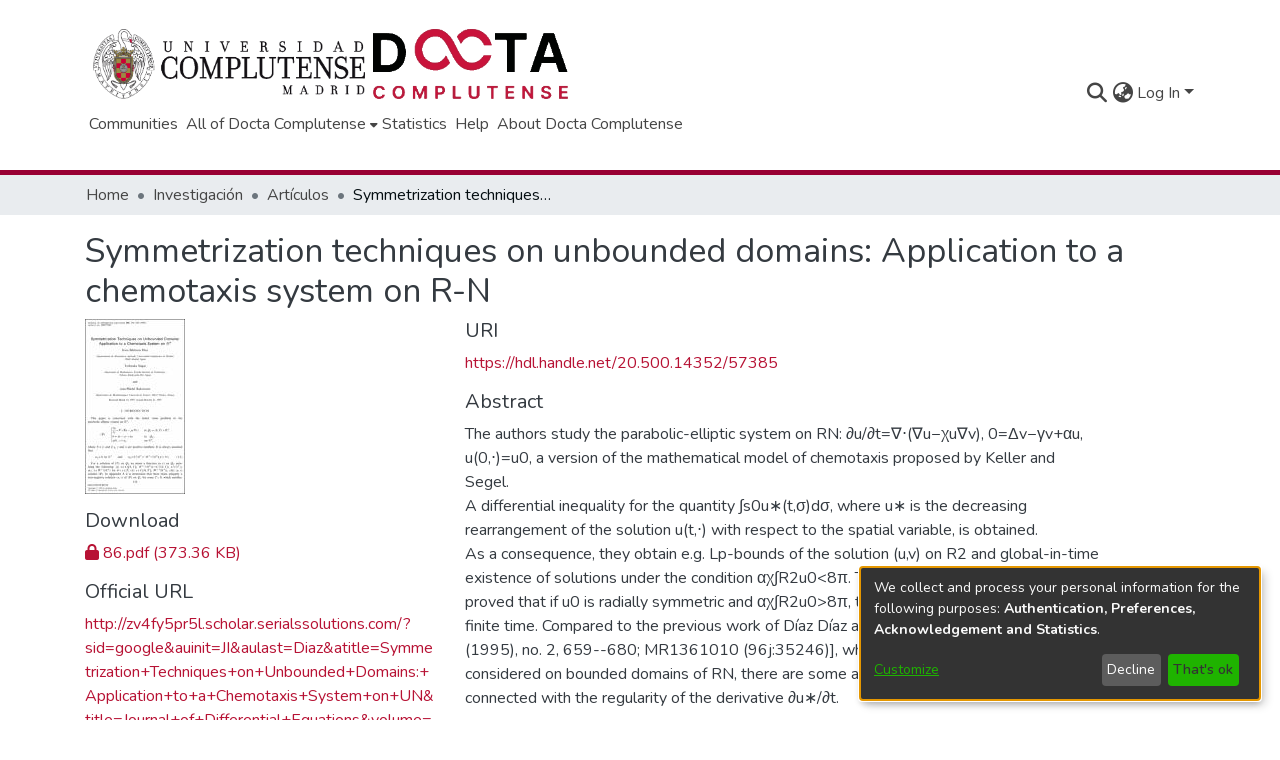

--- FILE ---
content_type: text/html; charset=utf-8
request_url: https://docta.ucm.es/entities/publication/f3a27afc-06fa-4100-8574-026e37264627
body_size: 81662
content:
<!DOCTYPE html><html lang="en"><head>
  <meta charset="UTF-8">
  <base href="/">
  <title>Symmetrization techniques on unbounded domains: Application to a chemotaxis system on R-N</title>
  <meta name="viewport" content="width=device-width,minimum-scale=1">
  <meta http-equiv="cache-control" content="no-store">
  <script src="https://maps.googleapis.com/maps/api/js?key=AIzaSyA8c5SpxaL8jprrN_AQVrsnCDLHW9VebXk&amp;libraries=places,geometry&amp;callback=initAutocomplete&amp;language=es" async="" defer=""></script>
<link rel="stylesheet" href="styles.022e4b24ea9ad4fa.css" media="print" onload="this.media='all'"><noscript><link rel="stylesheet" href="styles.022e4b24ea9ad4fa.css"></noscript><link rel="stylesheet" type="text/css" class="theme-css" href="dspace-theme.css"><link rel="icon" href="assets/dspace/images/favicons/favicon.ico" sizes="any" class="theme-head-tag"><meta name="Generator" content="DSpace 7.6.5"><meta name="title" content="Symmetrization techniques on unbounded domains: Application to a chemotaxis system on R-N"><meta name="description" content="The authors study the parabolic-elliptic system on RN: ∂u/∂t=∇⋅(∇u−χu∇v), 0=Δv−γv+αu, u(0,⋅)=u0, a version of the mathematical model of chemotaxis proposed by Keller and Segel. 
   A differential inequality for the quantity ∫s0u∗(t,σ)dσ, where u∗ is the decreasing rearrangement of the solution u(t,⋅) with respect to the spatial variable, is obtained. 
   As a consequence, they obtain e.g. Lp-bounds of the solution (u,v) on R2 and global-in-time existence of solutions under the condition αχ∫R2u0<8π. This result is sharp. It is also proved that if u0 is radially symmetric and αχ∫R2u0>8π, then the solution (u,v) blows up in a finite time. Compared to the previous work of Díaz Díaz and Nagai [Adv. Math. Sci. Appl. 5 (1995), no. 2, 659--680; MR1361010 (96j:35246)], where this problem has been considered on bounded domains of RN, there are some additional technical difficulties connected with the regularity of the derivative ∂u∗/∂t."><meta name="citation_title" content="Symmetrization techniques on unbounded domains: Application to a chemotaxis system on R-N"><meta name="citation_author" content="Díaz Díaz, Jesús Ildefonso"><meta name="citation_author" content="Nagai, Toshitaka"><meta name="citation_author" content="Rakotoson, Jean Michel Theresien"><meta name="citation_publication_date" content="1998-05-01"><meta name="citation_issn" content="0022-0396"><meta name="citation_language" content="eng"><meta name="citation_abstract_html_url" content="https://hdl.handle.net/20.500.14352/57385"><meta name="citation_doi" content="10.1006/jdeq.1997.3389"><meta name="citation_publisher" content="Elsevier"><style ng-transition="dspace-angular">#skip-to-main-content[_ngcontent-sc218]{position:absolute;top:-40px;left:0;opacity:0;transition:opacity .3s;z-index:calc(var(--ds-nav-z-index) + 1);border-top-left-radius:0;border-top-right-radius:0;border-bottom-left-radius:0}#skip-to-main-content[_ngcontent-sc218]:focus{opacity:1;top:0}</style><style ng-transition="dspace-angular">.notifications-wrapper{z-index:var(--bs-zindex-popover);text-align:right;overflow-wrap:break-word;word-wrap:break-word;-ms-word-break:break-all;word-break:break-all;word-break:break-word;-webkit-hyphens:auto;hyphens:auto}.notifications-wrapper .notification{display:block}.notifications-wrapper.left{left:0}.notifications-wrapper.top{top:0}.notifications-wrapper.right{right:0}.notifications-wrapper.bottom{bottom:0}.notifications-wrapper.center{left:50%;transform:translate(-50%)}.notifications-wrapper.middle{top:50%;transform:translateY(-50%)}.notifications-wrapper.middle.center{transform:translate(-50%,-50%)}@media screen and (max-width: 576px){.notifications-wrapper{width:auto;left:0;right:0}}
</style><style ng-transition="dspace-angular">.live-region[_ngcontent-sc192]{position:fixed;bottom:0;left:0;right:0;padding-left:60px;height:90px;line-height:18px;color:var(--bs-white);background-color:var(--bs-dark);opacity:.94;z-index:var(--ds-live-region-z-index)}</style><style ng-transition="dspace-angular">[_nghost-sc203]{--ds-header-navbar-border-bottom-style: solid var(--ds-header-navbar-border-bottom-height) var(--ds-header-navbar-border-bottom-color);--ds-expandable-navbar-border-top-style: solid var(--ds-expandable-navbar-border-top-height) var(--ds-expandable-navbar-border-top-color);--ds-expandable-navbar-height: calc(100vh - var(--ds-header-height))}[_nghost-sc203]   div#header-navbar-wrapper[_ngcontent-sc203]{position:relative;border-bottom:var(--ds-header-navbar-border-bottom-style)}[_nghost-sc203]   div#header-navbar-wrapper[_ngcontent-sc203]   div#mobile-navbar-wrapper[_ngcontent-sc203]{width:100%;background-color:var(--ds-expandable-navbar-bg);position:absolute;z-index:var(--ds-nav-z-index);overflow:hidden}[_nghost-sc203]   div#header-navbar-wrapper[_ngcontent-sc203]   div#mobile-navbar-wrapper[_ngcontent-sc203]   nav#collapsible-mobile-navbar[_ngcontent-sc203]{min-height:var(--ds-expandable-navbar-height);height:auto;border-bottom:var(--ds-header-navbar-border-bottom-style)}[_nghost-sc203]     .ds-menu-item, [_nghost-sc203]     .ds-menu-toggler-wrapper{white-space:nowrap;text-decoration:none}[_nghost-sc203]     nav#desktop-navbar #main-site-navigation .ds-menu-item-wrapper, [_nghost-sc203]     nav#desktop-navbar #main-site-navigation .ds-menu-item, [_nghost-sc203]     nav#desktop-navbar #main-site-navigation .ds-menu-toggler-wrapper{display:flex;align-items:center;height:100%}[_nghost-sc203]     nav#desktop-navbar #main-site-navigation .ds-menu-item{padding:var(--ds-navbar-item-vertical-padding) var(--ds-navbar-item-horizontal-padding)}[_nghost-sc203]     nav#desktop-navbar #main-site-navigation .ds-menu-item, [_nghost-sc203]     nav#desktop-navbar #main-site-navigation .ds-menu-toggler-wrapper{color:var(--ds-navbar-link-color)!important}[_nghost-sc203]     nav#desktop-navbar #main-site-navigation .ds-menu-item:hover, [_nghost-sc203]     nav#desktop-navbar #main-site-navigation .ds-menu-item:focus, [_nghost-sc203]     nav#desktop-navbar #main-site-navigation .ds-menu-toggler-wrapper:hover, [_nghost-sc203]     nav#desktop-navbar #main-site-navigation .ds-menu-toggler-wrapper:focus{color:var(--ds-navbar-link-color-hover)!important}[_nghost-sc203]     nav#desktop-navbar #main-site-navigation .dropdown-menu .ds-menu-item{padding:var(--ds-navbar-dropdown-item-vertical-padding) var(--ds-navbar-dropdown-item-horizontal-padding)}[_nghost-sc203]     nav#collapsible-mobile-navbar{border-top:var(--ds-expandable-navbar-border-top-style);padding-top:var(--ds-expandable-navbar-padding-top)}[_nghost-sc203]     nav#collapsible-mobile-navbar #main-site-navigation .ds-menu-item{padding:var(--ds-expandable-navbar-item-vertical-padding) 0}</style><style ng-transition="dspace-angular">[_nghost-sc254]   footer[_ngcontent-sc254]{background-color:var(--ds-footer-bg);text-align:center;z-index:var(--ds-footer-z-index);border-top:var(--ds-footer-border);padding:var(--ds-footer-padding)}[_nghost-sc254]   footer[_ngcontent-sc254]   p[_ngcontent-sc254]{margin:0}[_nghost-sc254]   footer[_ngcontent-sc254]   img[_ngcontent-sc254]{height:var(--ds-footer-logo-height)}[_nghost-sc254]   footer[_ngcontent-sc254]   .bottom-footer[_ngcontent-sc254]   ul[_ngcontent-sc254]   li[_ngcontent-sc254]{display:inline-flex}[_nghost-sc254]   footer[_ngcontent-sc254]   .bottom-footer[_ngcontent-sc254]   ul[_ngcontent-sc254]   li[_ngcontent-sc254]   a[_ngcontent-sc254]{padding:0 calc(var(--bs-spacer) / 2);color:inherit}[_nghost-sc254]   footer[_ngcontent-sc254]   .bottom-footer[_ngcontent-sc254]   ul[_ngcontent-sc254]   li[_ngcontent-sc254]:not(:last-child):after{content:"";border-right:1px var(--bs-secondary) solid}[_nghost-sc254]   footer[_ngcontent-sc254]   .footer-logo[_ngcontent-sc254]{margin-bottom:35px}</style><style ng-transition="dspace-angular">[_nghost-sc205]{position:fixed;left:0;top:0;z-index:var(--ds-sidebar-z-index)}[_nghost-sc205]   nav#admin-sidebar[_ngcontent-sc205]{max-width:var(--ds-admin-sidebar-fixed-element-width);display:flex;flex-direction:column;flex-wrap:nowrap}[_nghost-sc205]   nav#admin-sidebar[_ngcontent-sc205]   div#sidebar-top-level-items-container[_ngcontent-sc205]{flex:1 1 auto;overflow-x:hidden;overflow-y:auto}[_nghost-sc205]   nav#admin-sidebar[_ngcontent-sc205]   div#sidebar-top-level-items-container[_ngcontent-sc205]::-webkit-scrollbar{width:var(--ds-dark-scrollbar-width);height:3px}[_nghost-sc205]   nav#admin-sidebar[_ngcontent-sc205]   div#sidebar-top-level-items-container[_ngcontent-sc205]::-webkit-scrollbar-button{background-color:var(--ds-dark-scrollbar-bg)}[_nghost-sc205]   nav#admin-sidebar[_ngcontent-sc205]   div#sidebar-top-level-items-container[_ngcontent-sc205]::-webkit-scrollbar-track{background-color:var(--ds-dark-scrollbar-alt-bg)}[_nghost-sc205]   nav#admin-sidebar[_ngcontent-sc205]   div#sidebar-top-level-items-container[_ngcontent-sc205]::-webkit-scrollbar-track-piece{background-color:var(--ds-dark-scrollbar-bg)}[_nghost-sc205]   nav#admin-sidebar[_ngcontent-sc205]   div#sidebar-top-level-items-container[_ngcontent-sc205]::-webkit-scrollbar-thumb{height:50px;background-color:var(--ds-dark-scrollbar-fg);border-radius:3px}[_nghost-sc205]   nav#admin-sidebar[_ngcontent-sc205]   div#sidebar-top-level-items-container[_ngcontent-sc205]::-webkit-scrollbar-corner{background-color:var(--ds-dark-scrollbar-alt-bg)}[_nghost-sc205]   nav#admin-sidebar[_ngcontent-sc205]   div#sidebar-top-level-items-container[_ngcontent-sc205]::-webkit-resizer{background-color:var(--ds-dark-scrollbar-bg)}[_nghost-sc205]   nav#admin-sidebar[_ngcontent-sc205]   img#admin-sidebar-logo[_ngcontent-sc205]{height:var(--ds-admin-sidebar-logo-height)}[_nghost-sc205]   nav#admin-sidebar[_ngcontent-sc205]     .sidebar-full-width-container{width:100%;padding-left:0;padding-right:0;margin-left:0;margin-right:0}[_nghost-sc205]   nav#admin-sidebar[_ngcontent-sc205]     .sidebar-item{padding-top:var(--ds-admin-sidebar-item-padding);padding-bottom:var(--ds-admin-sidebar-item-padding)}[_nghost-sc205]   nav#admin-sidebar[_ngcontent-sc205]     .sidebar-section-wrapper{display:flex;flex-direction:row;flex-wrap:nowrap;align-items:stretch}[_nghost-sc205]   nav#admin-sidebar[_ngcontent-sc205]     .sidebar-section-wrapper>.sidebar-fixed-element-wrapper{min-width:var(--ds-admin-sidebar-fixed-element-width);flex:1 1 auto;display:flex;flex-direction:row;justify-content:center;align-items:center}[_nghost-sc205]   nav#admin-sidebar[_ngcontent-sc205]     .sidebar-section-wrapper>.sidebar-collapsible-element-outer-wrapper{display:flex;flex-wrap:wrap;justify-content:flex-end;max-width:calc(100% - var(--ds-admin-sidebar-fixed-element-width));padding-left:var(--ds-dark-scrollbar-width);overflow-x:hidden}[_nghost-sc205]   nav#admin-sidebar[_ngcontent-sc205]     .sidebar-section-wrapper>.sidebar-collapsible-element-outer-wrapper>.sidebar-collapsible-element-inner-wrapper{min-width:calc(var(--ds-admin-sidebar-collapsible-element-width) - var(--ds-dark-scrollbar-width));height:100%;padding-right:var(--ds-admin-sidebar-item-padding)}[_nghost-sc205]   nav#admin-sidebar[_ngcontent-sc205]{background-color:var(--ds-admin-sidebar-bg)}[_nghost-sc205]   nav#admin-sidebar[_ngcontent-sc205]    {color:#fff}[_nghost-sc205]   nav#admin-sidebar[_ngcontent-sc205]     a{color:var(--ds-admin-sidebar-link-color);text-decoration:none}[_nghost-sc205]   nav#admin-sidebar[_ngcontent-sc205]     a:hover, [_nghost-sc205]   nav#admin-sidebar[_ngcontent-sc205]     a:focus{color:var(--ds-admin-sidebar-link-hover-color)}[_nghost-sc205]   nav#admin-sidebar[_ngcontent-sc205]   div#sidebar-header-container[_ngcontent-sc205]{background-color:var(--ds-admin-sidebar-header-bg)}[_nghost-sc205]   nav#admin-sidebar[_ngcontent-sc205]   div#sidebar-header-container[_ngcontent-sc205]   .sidebar-fixed-element-wrapper[_ngcontent-sc205]{background-color:var(--ds-admin-sidebar-header-bg)}</style><style ng-transition="dspace-angular">@media (max-width: 991.98px){.container[_ngcontent-sc440]{width:100%;max-width:none}}</style><style ng-transition="dspace-angular">@charset "UTF-8";.nav-breadcrumb[_ngcontent-sc212]{background-color:var(--ds-breadcrumb-bg)}.breadcrumb[_ngcontent-sc212]{border-radius:0;padding-bottom:calc(var(--ds-content-spacing) / 2);padding-top:calc(var(--ds-content-spacing) / 2);background-color:var(--ds-breadcrumb-bg)}li.breadcrumb-item[_ngcontent-sc212]{display:flex}.breadcrumb-item-limiter[_ngcontent-sc212]{display:inline-block;max-width:var(--ds-breadcrumb-max-length)}.breadcrumb-item-limiter[_ngcontent-sc212] > *[_ngcontent-sc212]{max-width:100%;display:block}li.breadcrumb-item[_ngcontent-sc212]   a[_ngcontent-sc212]{color:var(--ds-breadcrumb-link-color)}li.breadcrumb-item.active[_ngcontent-sc212]{color:var(--ds-breadcrumb-link-active-color)}.breadcrumb-item[_ngcontent-sc212] + .breadcrumb-item[_ngcontent-sc212]:before{content:"\2022"!important}.breadcrumb-item[_ngcontent-sc212] + .breadcrumb-item[_ngcontent-sc212]:before{display:block}</style><style ng-transition="dspace-angular">.left-column[_ngcontent-sc437]{float:left;text-align:left}.right-column[_ngcontent-sc437]{float:right;text-align:right}</style><style ng-transition="dspace-angular">[_nghost-sc39]{width:100%}</style><style ng-transition="dspace-angular">p[_ngcontent-sc436]{margin-bottom:15px!important}p[_ngcontent-sc436]{white-space:pre-line;white-space-collapse:preserve-breaks;text-wrap:wrap}#download[_ngcontent-sc436]{height:36px}</style><style ng-transition="dspace-angular">.simple-view-citations-wrapper[_ngcontent-sc435]{margin-bottom:20px}.simple-view-citations-wrapper[_ngcontent-sc435]   img[_ngcontent-sc435]{max-width:150px}</style><style ng-transition="dspace-angular">.simple-view-export-item-wrapper[_ngcontent-sc433]{display:flex;flex-direction:row;flex-wrap:wrap;align-items:center;column-gap:15px}</style><style ng-transition="dspace-angular">[_nghost-sc301]{display:block}ds-listable-object-component-loader[_ngcontent-sc301]{margin-bottom:10px;display:block}</style><style ng-transition="dspace-angular">[_nghost-sc161]   .simple-view-element[_ngcontent-sc161]{margin-bottom:15px}[_nghost-sc161]   .simple-view-element-header[_ngcontent-sc161]{font-size:1.25rem}</style><style ng-transition="dspace-angular">.simple-view-export-service-logo[_ngcontent-sc432]{max-width:40px}</style><style ng-transition="dspace-angular">.limit-width[_ngcontent-sc75]{max-width:var(--ds-thumbnail-max-width)}img[_ngcontent-sc75]{max-width:100%}.outer[_ngcontent-sc75]{position:relative}.outer[_ngcontent-sc75]:before{display:block;content:"";width:100%;padding-top:141.4285714286%}.outer[_ngcontent-sc75] > .inner[_ngcontent-sc75]{position:absolute;inset:0}.outer[_ngcontent-sc75] > .inner[_ngcontent-sc75] > .thumbnail-placeholder[_ngcontent-sc75]{background:var(--ds-thumbnail-placeholder-background);border:var(--ds-thumbnail-placeholder-border);color:var(--ds-thumbnail-placeholder-color);font-weight:700}.outer[_ngcontent-sc75] > .inner[_ngcontent-sc75] > .centered[_ngcontent-sc75]{width:100%;height:100%;display:flex;justify-content:center;align-items:center;text-align:center}</style><style ng-transition="dspace-angular">[_nghost-sc522]   .simple-view-element[_ngcontent-sc522]{margin-bottom:15px}[_nghost-sc522]   .simple-view-element-header[_ngcontent-sc522]{font-size:1.25rem}</style><style ng-transition="dspace-angular">.simple-view-element-header[_ngcontent-sc522]{font-size:1.25rem}.simple-view-element-body[_ngcontent-sc522]{display:flex;flex-wrap:wrap;flex-direction:row;align-items:center;column-gap:15px}</style><style ng-transition="dspace-angular">.circle[_ngcontent-sc521]{width:64px;height:64px;background-color:#fff;border:5px solid orange;border-radius:50%;position:absolute;transform:translate(-50%,-50%);display:flex;align-items:center;justify-content:center;left:33%;-webkit-user-select:none;user-select:none;cursor:pointer;text-decoration:none;color:#000}</style><style ng-transition="dspace-angular">[_nghost-sc200]   #main-site-header[_ngcontent-sc200]{min-height:var(--ds-header-height);background-color:var(--ds-header-bg)}@media (min-width: 768px){[_nghost-sc200]   #main-site-header[_ngcontent-sc200]{height:var(--ds-header-height)}}[_nghost-sc200]   #main-site-header-container[_ngcontent-sc200]{min-height:var(--ds-header-height)}[_nghost-sc200]   img#header-logo[_ngcontent-sc200]{height:var(--ds-header-logo-height)}[_nghost-sc200]   button#navbar-toggler[_ngcontent-sc200]{color:var(--ds-header-icon-color)}[_nghost-sc200]   button#navbar-toggler[_ngcontent-sc200]:hover, [_nghost-sc200]   button#navbar-toggler[_ngcontent-sc200]:focus{color:var(--ds-header-icon-color-hover)}</style><style ng-transition="dspace-angular">.ds-context-help-toggle[_ngcontent-sc197]{color:var(--ds-header-icon-color);background-color:var(--ds-header-bg)}.ds-context-help-toggle[_ngcontent-sc197]:hover, .ds-context-help-toggle[_ngcontent-sc197]:focus{color:var(--ds-header-icon-color-hover)}</style><style ng-transition="dspace-angular">.loader[_ngcontent-sc74]{margin:0 25px}span[_ngcontent-sc74]{display:block;margin:0 auto}span[class*=l-][_ngcontent-sc74]{height:4px;width:4px;background:#000;display:inline-block;margin:12px 2px;border-radius:100%;-webkit-border-radius:100%;-moz-border-radius:100%;-webkit-animation:_ngcontent-sc74_loader 2s infinite;-webkit-animation-timing-function:cubic-bezier(.03,.615,.995,.415);-webkit-animation-fill-mode:both;-moz-animation:loader 2s infinite;-moz-animation-timing-function:cubic-bezier(.03,.615,.995,.415);-moz-animation-fill-mode:both;-ms-animation:loader 2s infinite;-ms-animation-timing-function:cubic-bezier(.03,.615,.995,.415);-ms-animation-fill-mode:both;animation:_ngcontent-sc74_loader 2s infinite;animation-timing-function:cubic-bezier(.03,.615,.995,.415);animation-fill-mode:both}span.l-1[_ngcontent-sc74]{animation-delay:1s;-ms-animation-delay:1s;-moz-animation-delay:1s}span.l-2[_ngcontent-sc74]{animation-delay:.9s;-ms-animation-delay:.9s;-moz-animation-delay:.9s}span.l-3[_ngcontent-sc74]{animation-delay:.8s;-ms-animation-delay:.8s;-moz-animation-delay:.8s}span.l-4[_ngcontent-sc74]{animation-delay:.7s;-ms-animation-delay:.7s;-moz-animation-delay:.7s}span.l-5[_ngcontent-sc74]{animation-delay:.6s;-ms-animation-delay:.6s;-moz-animation-delay:.6s}span.l-6[_ngcontent-sc74]{animation-delay:.5s;-ms-animation-delay:.5s;-moz-animation-delay:.5s}span.l-7[_ngcontent-sc74]{animation-delay:.4s;-ms-animation-delay:.4s;-moz-animation-delay:.4s}span.l-8[_ngcontent-sc74]{animation-delay:.3s;-ms-animation-delay:.3s;-moz-animation-delay:.3s}span.l-9[_ngcontent-sc74]{animation-delay:.2s;-ms-animation-delay:.2s;-moz-animation-delay:.2s}span.l-9[_ngcontent-sc74]{animation-delay:.1s;-ms-animation-delay:.1s;-moz-animation-delay:.1s}span.l-10[_ngcontent-sc74]{animation-delay:0s;-ms-animation-delay:0s;-moz-animation-delay:0s}@keyframes _ngcontent-sc74_loader{0%{transform:translate(-30px);opacity:0}25%{opacity:1}50%{transform:translate(30px);opacity:0}to{opacity:0}}.spinner[_ngcontent-sc74]{color:var(--bs-gray-600)}</style><style ng-transition="dspace-angular">.navbar-expand-md.navbar-container[_ngcontent-sc196]{height:155px}.navbar-expand-md.navbar-container[_ngcontent-sc196]   .navbar-inner-container.container[_ngcontent-sc196]{flex-wrap:wrap}.navbar-expand-md.navbar-container[_ngcontent-sc196]   .navbar-inner-container.container[_ngcontent-sc196]   #header-first-row[_ngcontent-sc196]{display:flex;flex-direction:row;flex-wrap:wrap;align-items:center;justify-content:space-between;width:100%;margin-top:5px}.navbar-expand-md.navbar-container[_ngcontent-sc196]   .navbar-inner-container.container[_ngcontent-sc196]   #header-first-row[_ngcontent-sc196]   #header-first-row-left[_ngcontent-sc196]{display:flex;flex-wrap:nowrap;align-items:center;flex-direction:row;column-gap:15px}.navbar-expand-md.navbar-container[_ngcontent-sc196]   .navbar-inner-container.container[_ngcontent-sc196]   #header-first-row[_ngcontent-sc196]   #header-first-row-left[_ngcontent-sc196]   a.navbar-brand[_ngcontent-sc196]   img[_ngcontent-sc196]{max-height:var(--ds-header-logo-height)}.navbar-expand-md.navbar-container[_ngcontent-sc196]   .navbar-inner-container.container[_ngcontent-sc196]   #header-first-row[_ngcontent-sc196]   #header-first-row-left[_ngcontent-sc196]   #header-logo-docta[_ngcontent-sc196]{max-height:65px}.navbar-expand-md.navbar-container[_ngcontent-sc196]   .navbar-inner-container.container[_ngcontent-sc196]   #header-first-row[_ngcontent-sc196]   #header-first-row-right[_ngcontent-sc196]{display:flex;flex-direction:row;flex-wrap:nowrap;align-items:center}</style><style ng-transition="dspace-angular">input[type=text][_ngcontent-sc152]{background-color:#fff!important}input[type=text][_ngcontent-sc152]{margin-top:calc(-.5 * var(--bs-font-size-base));border-color:var(--ds-header-icon-color)}input[type=text].collapsed[_ngcontent-sc152]{opacity:0}.submit-icon[_ngcontent-sc152]{border:0!important}.submit-icon[_ngcontent-sc152]{cursor:pointer;position:sticky;top:0;color:var(--ds-header-icon-color)}.submit-icon[_ngcontent-sc152]:hover, .submit-icon[_ngcontent-sc152]:focus{color:var(--ds-header-icon-color-hover)}@media screen and (max-width: 768px){.query[_ngcontent-sc152]:focus{max-width:250px!important;width:40vw!important}}</style><style ng-transition="dspace-angular">.dropdown-toggle[_ngcontent-sc99]:after{display:none}.dropdown-toggle[_ngcontent-sc99]{color:var(--ds-header-icon-color)}.dropdown-toggle[_ngcontent-sc99]:hover, .dropdown-toggle[_ngcontent-sc99]:focus{color:var(--ds-header-icon-color-hover)}.dropdown-item[_ngcontent-sc99]{cursor:pointer}</style><style ng-transition="dspace-angular">#loginDropdownMenu[_ngcontent-sc84], #logoutDropdownMenu[_ngcontent-sc84]{min-width:330px;z-index:1002}#loginDropdownMenu[_ngcontent-sc84]{min-height:75px}.dropdown-item.active[_ngcontent-sc84], .dropdown-item[_ngcontent-sc84]:active, .dropdown-item[_ngcontent-sc84]:hover, .dropdown-item[_ngcontent-sc84]:focus{background-color:#0000!important}.loginLink[_ngcontent-sc84], .dropdownLogin[_ngcontent-sc84], .logoutLink[_ngcontent-sc84], .dropdownLogout[_ngcontent-sc84]{color:var(--ds-header-icon-color)}.loginLink[_ngcontent-sc84]:hover, .loginLink[_ngcontent-sc84]:focus, .dropdownLogin[_ngcontent-sc84]:hover, .dropdownLogin[_ngcontent-sc84]:focus, .logoutLink[_ngcontent-sc84]:hover, .logoutLink[_ngcontent-sc84]:focus, .dropdownLogout[_ngcontent-sc84]:hover, .dropdownLogout[_ngcontent-sc84]:focus{color:var(--ds-header-icon-color-hover)}.dropdownLogin[_ngcontent-sc84]:not(.focus-visible).active, .dropdownLogin[_ngcontent-sc84]:not(.focus-visible):active, .dropdownLogin[_ngcontent-sc84]:not(.focus-visible).active:focus, .dropdownLogin[_ngcontent-sc84]:not(.focus-visible):active:focus, .dropdownLogout[_ngcontent-sc84]:not(.focus-visible).active, .dropdownLogout[_ngcontent-sc84]:not(.focus-visible):active, .dropdownLogout[_ngcontent-sc84]:not(.focus-visible).active:focus, .dropdownLogout[_ngcontent-sc84]:not(.focus-visible):active:focus{box-shadow:unset}.dropdownLogin[_ngcontent-sc84]:not(:focus-visible).active, .dropdownLogin[_ngcontent-sc84]:not(:focus-visible):active, .dropdownLogin[_ngcontent-sc84]:not(:focus-visible).active:focus, .dropdownLogin[_ngcontent-sc84]:not(:focus-visible):active:focus, .dropdownLogout[_ngcontent-sc84]:not(:focus-visible).active, .dropdownLogout[_ngcontent-sc84]:not(:focus-visible):active, .dropdownLogout[_ngcontent-sc84]:not(:focus-visible).active:focus, .dropdownLogout[_ngcontent-sc84]:not(:focus-visible):active:focus{box-shadow:unset}.dropdown-toggle[_ngcontent-sc84]:after{margin-left:0}</style><style ng-transition="dspace-angular">[_nghost-sc49]   .ds-menu-item[_ngcontent-sc49]{display:inline-block}</style><style ng-transition="dspace-angular">[_nghost-sc52]   .ds-menu-item[_ngcontent-sc52]{display:inline-block}</style><style ng-transition="dspace-angular">.login-container[_ngcontent-sc510]{max-width:350px;margin-left:auto;margin-right:auto}#openCollapsedPasswordLoginButton[_ngcontent-sc510]{-webkit-user-select:none;user-select:none;display:block;text-align:center;margin-top:15px}</style><style ng-transition="dspace-angular">[_nghost-sc46]   .ds-menu-item-wrapper[_ngcontent-sc46]{position:relative}[_nghost-sc46]   .dropdown-menu[_ngcontent-sc46]{overflow:hidden}@media (max-width: 767.98px){[_nghost-sc46]   .dropdown-menu[_ngcontent-sc46]{border:0;background-color:var(--ds-expandable-navbar-bg)}}@media (min-width: 768px){[_nghost-sc46]   .dropdown-menu[_ngcontent-sc46]{border-top-left-radius:0;border-top-right-radius:0;background-color:var(--ds-navbar-dropdown-bg)}}[_nghost-sc46]   .toggle-menu-icon[_ngcontent-sc46], [_nghost-sc46]   .toggle-menu-icon[_ngcontent-sc46]:hover{text-decoration:none}</style><style ng-transition="dspace-angular">[_nghost-sc50]   .ds-menu-item[_ngcontent-sc50]{display:inline-block}</style><style ng-transition="dspace-angular">[_nghost-sc136]     .card{margin-bottom:var(--ds-submission-sections-margin-bottom);overflow:unset}.section-focus[_ngcontent-sc136]{border-radius:var(--bs-border-radius);box-shadow:var(--bs-btn-focus-box-shadow)}[_nghost-sc136]     .card:first-of-type{border-bottom:var(--bs-card-border-width) solid var(--bs-card-border-color)!important;border-bottom-left-radius:var(--bs-card-border-radius)!important;border-bottom-right-radius:var(--bs-card-border-radius)!important}[_nghost-sc136]     .card-header button{box-shadow:none!important}[_nghost-sc136]     .card-header button{width:100%}</style><style ng-transition="dspace-angular">.form-login[_ngcontent-sc137]   .form-control[_ngcontent-sc137]:focus{z-index:2}.form-login[_ngcontent-sc137]   input[type=email][_ngcontent-sc137]{margin-bottom:-1px;border-bottom-right-radius:0;border-bottom-left-radius:0}.form-login[_ngcontent-sc137]   input[type=password][_ngcontent-sc137]{border-top-left-radius:0;border-top-right-radius:0}.dropdown-item[_ngcontent-sc137]{white-space:normal;padding:.25rem .75rem}</style><style ng-transition="dspace-angular">.embargodate[_ngcontent-sc141]{background-color:#dcdcdc;margin:.4rem 0rem;border-radius:.25rem}</style><link href="http://orcid.org/0000-0003-1730-9509" rel="author"><link href="https://docta.ucm.es/bitstreams/88ecb987-76c2-453b-bcb3-f3c2e5923ff7/download" rel="item" type="application/pdf"><link href="https://docta.ucm.es/signposting/describedby/f3a27afc-06fa-4100-8574-026e37264627" rel="describedby" type="application/vnd.datacite.datacite+xml"><link href="https://hdl.handle.net/20.500.14352/57385" rel="cite-as"><link href="https://docta.ucm.es/signposting/linksets/f3a27afc-06fa-4100-8574-026e37264627" rel="linkset" type="application/linkset"><link href="https://docta.ucm.es/signposting/linksets/f3a27afc-06fa-4100-8574-026e37264627/json" rel="linkset" type="application/linkset+json"><link href="https://schema.org/AboutPage" rel="type"><link href="https://schema.org/CreativeWork" rel="type"><style ng-transition="dspace-angular">.author-identifier-icon[_ngcontent-sc519]{max-width:20px;margin:0 5px}</style><style ng-transition="dspace-angular">.author-identifier-icon[_ngcontent-sc516]{max-width:22px;margin:0 3px}</style></head>

<body>
  <ds-app _nghost-sc26="" ng-version="15.2.10" ng-server-context="ssr"><ds-themed-root _ngcontent-sc26="" data-used-theme="base"><ds-root _nghost-sc218="" class="ng-tns-c218-0 ng-star-inserted"><button _ngcontent-sc218="" id="skip-to-main-content" class="sr-only ng-tns-c218-0"> Skip to main content
</button><div _ngcontent-sc218="" class="outer-wrapper ng-tns-c218-0 ng-trigger ng-trigger-slideSidebarPadding" style="padding-left:0;"><ds-themed-admin-sidebar _ngcontent-sc218="" class="ng-tns-c218-0" data-used-theme="base"><ds-admin-sidebar _nghost-sc205="" class="ng-tns-c205-2 ng-star-inserted" style=""><!----></ds-admin-sidebar><!----></ds-themed-admin-sidebar><div _ngcontent-sc218="" class="inner-wrapper ng-tns-c218-0"><ds-system-wide-alert-banner _ngcontent-sc218="" class="ng-tns-c218-0" _nghost-sc214=""><!----></ds-system-wide-alert-banner><ds-themed-header-navbar-wrapper _ngcontent-sc218="" class="ng-tns-c218-0" data-used-theme="dspace"><ds-header-navbar-wrapper _nghost-sc203="" class="ng-tns-c203-1 ng-star-inserted" style=""><div _ngcontent-sc203="" id="header-navbar-wrapper" class="ng-tns-c203-1"><ds-themed-header _ngcontent-sc203="" class="ng-tns-c203-1" data-used-theme="dspace"><ds-header _nghost-sc200="" class="ng-star-inserted"><header _ngcontent-sc200="" id="main-site-header"><div _ngcontent-sc200="" id="main-site-header-container" class="container h-100 d-flex flex-row flex-wrap align-items-center justify-content-between gapx-3 gapy-2"><div _ngcontent-sc200="" id="header-left" class="h-100 flex-fill d-flex flex-column flex-nowrap justify-content-start gapx-3 gapy-4 mt-3" role="presentation"><div _ngcontent-sc200="" class="d-flex flex-row align-items-center gapx-3"><a _ngcontent-sc200="" target="_blank" href="https://www.ucm.es/" class="navbar-brand m-2"><img _ngcontent-sc200="" id="header-logo" src="assets/dspace/images/ucm_logo.png" alt="Repository logo"></a><a _ngcontent-sc200="" routerlink="/" class="navbar-brand my-2" href="/"><img _ngcontent-sc200="" id="header-logo" src="assets/dspace/images/docta_logo.png"></a></div><nav _ngcontent-sc200="" id="desktop-navbar" class="navbar navbar-expand p-0 align-items-stretch align-self-stretch ng-star-inserted" aria-label="Main navigation bar"><ds-themed-navbar _ngcontent-sc200="" data-used-theme="dspace"><ds-navbar _nghost-sc196="" class="ng-tns-c196-5 ng-star-inserted" style=""><!----><div _ngcontent-sc196="" role="menubar" id="main-site-navigation" class="navbar-nav h-100 align-items-md-stretch gapx-3 ng-tns-c196-5 navbar-nav-desktop"><ds-navbar-section _nghost-sc45="" class="ng-star-inserted"><div _ngcontent-sc45="" class="ds-menu-item-wrapper text-md-center" id="navbar-section-browse_global_communities_and_collections"><ds-link-menu-item _nghost-sc49="" class="ng-star-inserted"><a _ngcontent-sc49="" role="menuitem" href="/community-list" tabindex="0" class="ds-menu-item" data-test="link-menu-item.menu.section.browse_global_communities_and_collections">Communities</a></ds-link-menu-item><!----></div></ds-navbar-section><!----><!----><ds-themed-expandable-navbar-section class="ng-star-inserted" data-used-theme="base"><ds-expandable-navbar-section _nghost-sc46="" class="ng-tns-c46-8 ng-star-inserted"><div _ngcontent-sc46="" data-test="navbar-section-wrapper" class="ds-menu-item-wrapper text-md-center ng-tns-c46-8" id="expandable-navbar-section-browse_global"><a _ngcontent-sc46="" href="javascript:void(0);" routerlinkactive="active" role="menuitem" aria-haspopup="menu" data-test="navbar-section-toggler" class="d-flex flex-row flex-nowrap align-items-center gapx-1 ds-menu-toggler-wrapper ng-tns-c46-8" aria-expanded="false" aria-controls="expandable-navbar-section-browse_global-dropdown"><span _ngcontent-sc46="" class="flex-fill ng-tns-c46-8"><ds-text-menu-item _nghost-sc50="" class="ng-star-inserted"><span _ngcontent-sc50="" tabindex="0" role="button" class="ds-menu-item">All of Docta Complutense</span></ds-text-menu-item><!----></span><i _ngcontent-sc46="" aria-hidden="true" class="fas fa-caret-down fa-xs toggle-menu-icon ng-tns-c46-8"></i></a><!----></div></ds-expandable-navbar-section><!----></ds-themed-expandable-navbar-section><!----><!----><ds-navbar-section _nghost-sc45="" class="ng-star-inserted"><div _ngcontent-sc45="" class="ds-menu-item-wrapper text-md-center" id="navbar-section-statistics_item_f3a27afc-06fa-4100-8574-026e37264627"><ds-link-menu-item _nghost-sc49="" class="ng-star-inserted"><a _ngcontent-sc49="" role="menuitem" href="/statistics/v2/items/f3a27afc-06fa-4100-8574-026e37264627" tabindex="0" class="ds-menu-item" data-test="link-menu-item.menu.section.statistics">Statistics</a></ds-link-menu-item><!----></div></ds-navbar-section><!----><!----><ds-navbar-section _nghost-sc45="" class="ng-star-inserted"><div _ngcontent-sc45="" class="ds-menu-item-wrapper text-md-center" id="navbar-section-menu_section_help"><ds-external-link-menu-item _nghost-sc52="" class="ng-star-inserted"><a _ngcontent-sc52="" role="menuitem" routerlinkactive="active" target="_blank" class="ds-menu-item" href="https://biblioguias.ucm.es/docta/faqs" title="Help" aria-disabled="false">Help</a></ds-external-link-menu-item><!----></div></ds-navbar-section><!----><!----><ds-navbar-section _nghost-sc45="" class="ng-star-inserted"><div _ngcontent-sc45="" class="ds-menu-item-wrapper text-md-center" id="navbar-section-menu_section_about"><ds-external-link-menu-item _nghost-sc52="" class="ng-star-inserted"><a _ngcontent-sc52="" role="menuitem" routerlinkactive="active" target="_blank" class="ds-menu-item" href="https://biblioguias.ucm.es/docta/inicio" title="About Docta Complutense" aria-disabled="false">About Docta Complutense</a></ds-external-link-menu-item><!----></div></ds-navbar-section><!----><!----><!----></div></ds-navbar><!----></ds-themed-navbar></nav><!----></div><div _ngcontent-sc200="" id="header-right" class="h-100 d-flex flex-row flex-nowrap justify-content-end align-items-center gapx-1 ml-auto"><ds-themed-search-navbar _ngcontent-sc200="" data-used-theme="base"><ds-search-navbar _nghost-sc152="" class="ng-tns-c152-6 ng-star-inserted" style=""><div _ngcontent-sc152="" class="ng-tns-c152-6" title="Search"><div _ngcontent-sc152="" class="d-inline-block position-relative ng-tns-c152-6"><form _ngcontent-sc152="" novalidate="" autocomplete="on" class="d-flex ng-tns-c152-6 ng-untouched ng-pristine ng-valid"><input _ngcontent-sc152="" name="query" formcontrolname="query" type="text" class="bg-transparent position-absolute form-control dropdown-menu-right pl-1 pr-4 ng-tns-c152-6 display ng-trigger ng-trigger-toggleAnimation ng-untouched ng-pristine ng-valid" placeholder="" tabindex="-1" aria-label="Search" value="" style="width:0;opacity:0;"><button _ngcontent-sc152="" type="button" role="button" tabindex="0" class="submit-icon btn btn-link btn-link-inline ng-tns-c152-6" aria-label="Submit search"><em _ngcontent-sc152="" class="fas fa-search fa-lg fa-fw ng-tns-c152-6"></em></button></form></div></div></ds-search-navbar><!----></ds-themed-search-navbar><div _ngcontent-sc200="" role="toolbar" class="h-100 d-flex flex-row flex-nowrap align-items-center gapx-1"><ds-themed-lang-switch _ngcontent-sc200="" data-used-theme="base"><ds-lang-switch _nghost-sc99="" class="ng-star-inserted" style=""><div _ngcontent-sc99="" ngbdropdown="" display="dynamic" placement="bottom-right" class="navbar-nav ng-star-inserted dropdown"><button _ngcontent-sc99="" role="button" aria-controls="language-menu-list" aria-haspopup="menu" data-toggle="dropdown" ngbdropdowntoggle="" data-test="lang-switch" tabindex="0" class="dropdown-toggle btn btn-link px-0" title="Language switch" aria-label="Language switch" aria-expanded="false"><i _ngcontent-sc99="" class="fas fa-globe-asia fa-lg fa-fw"></i></button><div _ngcontent-sc99="" ngbdropdownmenu="" role="listbox" id="language-menu-list" class="dropdown-menu" aria-label="Language switch" x-placement="bottom-right"><div _ngcontent-sc99="" tabindex="0" role="option" class="dropdown-item ng-star-inserted" lang="es" aria-selected="false"> Español </div><div _ngcontent-sc99="" tabindex="0" role="option" class="dropdown-item active ng-star-inserted" lang="en" aria-selected="true"> English </div><!----></div></div><!----></ds-lang-switch><!----></ds-themed-lang-switch><ds-context-help-toggle _ngcontent-sc200="" _nghost-sc197="" class="d-none"><!----></ds-context-help-toggle><ds-impersonate-navbar _ngcontent-sc200="" class="d-none"><!----></ds-impersonate-navbar><ds-themed-auth-nav-menu _ngcontent-sc200="" data-used-theme="base"><ds-auth-nav-menu _nghost-sc84="" class="ng-tns-c84-7 ng-star-inserted" style=""><div _ngcontent-sc84="" data-test="auth-nav" class="navbar-nav mr-auto ng-tns-c84-7 ng-star-inserted"><div _ngcontent-sc84="" class="nav-item ng-tns-c84-7 ng-star-inserted"><div _ngcontent-sc84="" ngbdropdown="" display="dynamic" placement="bottom-right" class="d-inline-block ng-tns-c84-7 ng-trigger ng-trigger-fadeInOut dropdown" style=""><button _ngcontent-sc84="" role="button" tabindex="0" aria-haspopup="menu" aria-controls="loginDropdownMenu" ngbdropdowntoggle="" class="dropdown-toggle dropdownLogin btn btn-link px-0 ng-tns-c84-7" aria-label="Log In" aria-expanded="false"> Log In </button><div _ngcontent-sc84="" id="loginDropdownMenu" ngbdropdownmenu="" role="dialog" aria-modal="true" class="ng-tns-c84-7 dropdown-menu" aria-label="Log In" x-placement="bottom-right"><ds-themed-log-in _ngcontent-sc84="" class="ng-tns-c84-7" data-used-theme="dspace"><ds-log-in _nghost-sc510="" class="ng-star-inserted"><!----><div _ngcontent-sc510="" class="px-4 py-3 login-container ng-star-inserted"><!----><ds-log-in-container _ngcontent-sc510="" _nghost-sc136="" class="ng-star-inserted"><ds-log-in-external-provider _nghost-sc169="" class="ng-star-inserted"><button _ngcontent-sc169="" role="button" tabindex="0" class="btn btn-lg btn-primary btn-block text-white"><i _ngcontent-sc169="" class="fas fa-sign-in-alt"></i> My UCM account
</button></ds-log-in-external-provider><!----></ds-log-in-container><!----><!----><a _ngcontent-sc510="" id="openCollapsedPasswordLoginButton" type="button" aria-controls="collapseExample" class="text-muted ng-star-inserted" aria-expanded="false"> Password login </a><div _ngcontent-sc510="" class="collapse ng-star-inserted"><ds-log-in-container _ngcontent-sc510="" _nghost-sc136=""><ds-log-in-password _nghost-sc137="" class="ng-tns-c137-9 ng-star-inserted"><form _ngcontent-sc137="" novalidate="" class="form-login ng-tns-c137-9 ng-untouched ng-pristine ng-invalid"><input _ngcontent-sc137="" autocomplete="username" autofocus="" formcontrolname="email" required="" type="email" class="form-control form-control-lg position-relative ng-tns-c137-9 ng-untouched ng-pristine ng-invalid" placeholder="Email address" aria-label="Email address" value=""><input _ngcontent-sc137="" autocomplete="current-password" formcontrolname="password" required="" type="password" class="form-control form-control-lg position-relative mb-3 ng-tns-c137-9 ng-untouched ng-pristine ng-invalid" placeholder="Password" aria-label="Password" value=""><!----><!----><button _ngcontent-sc137="" type="submit" role="button" tabindex="0" class="btn btn-lg btn-primary btn-block mt-3 ng-tns-c137-9 disabled" aria-disabled="true"><i _ngcontent-sc137="" class="fas fa-sign-in-alt ng-tns-c137-9"></i> Log in</button></form><div _ngcontent-sc137="" class="mt-2 ng-tns-c137-9"><!----><a _ngcontent-sc137="" tabindex="0" class="dropdown-item ng-tns-c137-9" href="/forgot"> Have you forgotten your password? </a></div></ds-log-in-password><!----></ds-log-in-container></div><!----><!----><!----></div><!----></ds-log-in><!----></ds-themed-log-in></div></div></div><!----><!----></div><!----><!----></ds-auth-nav-menu><!----></ds-themed-auth-nav-menu></div><!----></div></div></header></ds-header><!----></ds-themed-header><!----></div></ds-header-navbar-wrapper><!----></ds-themed-header-navbar-wrapper><ds-themed-breadcrumbs _ngcontent-sc218="" class="ng-tns-c218-0" data-used-theme="base"><ds-breadcrumbs _nghost-sc212="" class="ng-star-inserted" style=""><nav _ngcontent-sc212="" aria-label="breadcrumb" class="nav-breadcrumb ng-star-inserted"><ol _ngcontent-sc212="" class="container breadcrumb my-0"><li _ngcontent-sc212="" class="breadcrumb-item ng-star-inserted"><div _ngcontent-sc212="" class="breadcrumb-item-limiter"><a _ngcontent-sc212="" placement="bottom" role="link" tabindex="0" class="text-truncate" href="/">Home</a><!----></div></li><!----><li _ngcontent-sc212="" class="breadcrumb-item ng-star-inserted"><div _ngcontent-sc212="" class="breadcrumb-item-limiter"><a _ngcontent-sc212="" placement="bottom" role="link" tabindex="0" class="text-truncate" href="/communities/5883a38b-77ef-4cff-9fdf-254e9ae8e756">Investigación</a><!----></div></li><!----><!----><li _ngcontent-sc212="" class="breadcrumb-item ng-star-inserted"><div _ngcontent-sc212="" class="breadcrumb-item-limiter"><a _ngcontent-sc212="" placement="bottom" role="link" tabindex="0" class="text-truncate" href="/collections/b055b69e-f758-4e06-8a7e-f2576b94d183">Artículos</a><!----></div></li><!----><!----><li _ngcontent-sc212="" aria-current="page" class="breadcrumb-item active ng-star-inserted"><div _ngcontent-sc212="" class="breadcrumb-item-limiter"><div _ngcontent-sc212="" class="text-truncate">Symmetrization techniques on unbounded domains: Application to a chemotaxis system on R-N</div></div></li><!----><!----><!----></ol></nav><!----><!----><!----><!----><!----></ds-breadcrumbs><!----></ds-themed-breadcrumbs><main _ngcontent-sc218="" id="main-content" class="my-cs ng-tns-c218-0"><!----><div _ngcontent-sc218="" class="ng-tns-c218-0"><router-outlet _ngcontent-sc218="" class="ng-tns-c218-0"></router-outlet><ds-themed-item-page class="ng-star-inserted" style="" data-used-theme="base"><ds-item-page _nghost-sc440="" class="ng-tns-c440-3 ng-star-inserted" style=""><div _ngcontent-sc440="" class="container ng-tns-c440-3 ng-star-inserted"><div _ngcontent-sc440="" class="item-page ng-tns-c440-3 ng-trigger ng-trigger-fadeInOut ng-star-inserted" style=""><div _ngcontent-sc440="" class="ng-tns-c440-3 ng-star-inserted" style=""><ds-themed-item-alerts _ngcontent-sc440="" class="ng-tns-c440-3" data-used-theme="base"><ds-item-alerts _nghost-sc506="" class="ng-star-inserted"><div _ngcontent-sc506=""><!----><!----></div></ds-item-alerts><!----></ds-themed-item-alerts><ds-item-versions-notice _ngcontent-sc440="" class="ng-tns-c440-3"><!----></ds-item-versions-notice><ds-listable-object-component-loader _ngcontent-sc440="" _nghost-sc39="" class="ng-tns-c440-3 ng-star-inserted"><ds-publication _nghost-sc436="" class="ng-star-inserted"><!----><!----><div _ngcontent-sc436="" class="d-flex flex-row"><ds-item-page-title-field _ngcontent-sc436="" class="mr-auto"><h1 class="item-page-title-field"><div class="d-inline ng-star-inserted">  </div><!----><span class="dont-break-out">Symmetrization techniques on unbounded domains: Application to a chemotaxis system on R-N</span></h1></ds-item-page-title-field><ds-dso-edit-menu _ngcontent-sc436="" _nghost-sc95=""><div _ngcontent-sc95="" class="dso-edit-menu d-flex"><!----></div></ds-dso-edit-menu></div><div _ngcontent-sc436="" class="row"><div _ngcontent-sc436="" class="col-xs-12 col-md-4"><ds-metadata-field-wrapper _ngcontent-sc436="" _nghost-sc161="" class="ng-star-inserted"><div _ngcontent-sc161="" class="simple-view-element"><!----><div _ngcontent-sc161="" class="simple-view-element-body"><ds-thumbnail _ngcontent-sc436="" _nghost-sc75=""><div _ngcontent-sc75="" class="thumbnail limit-width"><div _ngcontent-sc75="" class="thumbnail-content outer ng-star-inserted"><div _ngcontent-sc75="" class="inner"><div _ngcontent-sc75="" class="centered"><ds-themed-loading _ngcontent-sc75="" data-used-theme="base"><ds-loading _nghost-sc74="" class="ng-star-inserted"><!----><div _ngcontent-sc74="" role="status" aria-live="polite" class="spinner spinner-border ng-star-inserted"><span _ngcontent-sc74="" class="sr-only">Loading...</span></div><!----></ds-loading><!----></ds-themed-loading></div></div></div><!----><img _ngcontent-sc75="" class="thumbnail-content img-fluid d-none ng-star-inserted" src="" alt="Thumbnail Image"><!----><!----></div></ds-thumbnail></div></div></ds-metadata-field-wrapper><!----><!----><!----><ds-themed-item-page-file-section _ngcontent-sc436="" data-used-theme="dspace"><ds-item-page-file-section class="ng-tns-c536-4 ng-star-inserted"><ds-metadata-field-wrapper _nghost-sc161="" class="ng-tns-c536-4 ng-star-inserted"><div _ngcontent-sc161="" class="simple-view-element"><h2 _ngcontent-sc161="" class="simple-view-element-header ng-star-inserted">Download</h2><!----><div _ngcontent-sc161="" class="simple-view-element-body"><div class="file-section"><ds-themed-file-download-link class="ng-tns-c536-4 ng-star-inserted" data-used-theme="base"><ds-file-download-link _nghost-sc141="" class="ng-star-inserted"><a _ngcontent-sc141="" role="link" tabindex="0" class="dont-break-out" aria-label="Download 86.pdf" target="_self" href="/bitstreams/88ecb987-76c2-453b-bcb3-f3c2e5923ff7/download"><span _ngcontent-sc141="" class="pr-1 ng-star-inserted" aria-label="Restricted bitstream"><i _ngcontent-sc141="" class="fas fa-lock"></i></span><!----><!----><!----><span class="ng-star-inserted">86.pdf</span><span class="ng-star-inserted"> (373.36 KB)</span><!----><!----></a><!----></ds-file-download-link><!----></ds-themed-file-download-link><!----><!----><!----><!----></div></div></div></ds-metadata-field-wrapper><!----><!----><!----></ds-item-page-file-section><!----></ds-themed-item-page-file-section><ds-item-page-uri-field _ngcontent-sc436=""><div class="item-page-field"><ds-metadata-uri-values _nghost-sc424=""><ds-metadata-field-wrapper _ngcontent-sc424="" _nghost-sc161=""><div _ngcontent-sc161="" class="simple-view-element"><h2 _ngcontent-sc161="" class="simple-view-element-header ng-star-inserted">Official URL</h2><!----><div _ngcontent-sc161="" class="simple-view-element-body"><a _ngcontent-sc424="" role="link" tabindex="0" class="dont-break-out ng-star-inserted" href="http://zv4fy5pr5l.scholar.serialssolutions.com/?sid=google&amp;auinit=JI&amp;aulast=Diaz&amp;atitle=Symmetrization+Techniques+on+Unbounded+Domains:+Application+to+a+Chemotaxis+System+on+UN&amp;title=Journal+of+Differential+Equations&amp;volume=145&amp;issue=1&amp;date=1998&amp;spage=156" target="_blank"> http://zv4fy5pr5l.scholar.serialssolutions.com/?sid=google&amp;auinit=JI&amp;aulast=Diaz&amp;atitle=Symmetrization+Techniques+on+Unbounded+Domains:+Application+to+a+Chemotaxis+System+on+UN&amp;title=Journal+of+Differential+Equations&amp;volume=145&amp;issue=1&amp;date=1998&amp;spage=156<!----></a><!----></div></div></ds-metadata-field-wrapper></ds-metadata-uri-values></div></ds-item-page-uri-field><ds-item-page-uri-field _ngcontent-sc436=""><div class="item-page-field"><ds-metadata-uri-values _nghost-sc424=""><ds-metadata-field-wrapper _ngcontent-sc424="" _nghost-sc161=""><div _ngcontent-sc161="" class="simple-view-element d-none"><h2 _ngcontent-sc161="" class="simple-view-element-header ng-star-inserted">Full text at PDC</h2><!----><div _ngcontent-sc161="" class="simple-view-element-body"><!----></div></div></ds-metadata-field-wrapper></ds-metadata-uri-values></div></ds-item-page-uri-field><h5 _ngcontent-sc436="" class="simple-view-element-header ng-star-inserted">Publication date</h5><div _ngcontent-sc436="" class="item-date-container ng-star-inserted"><p _ngcontent-sc436="" class="item-list-date">1998</p></div><!----><!----><!----><ds-metadata-representation-list _ngcontent-sc436="" class="ds-item-page-mixed-author-field mt-5"><ds-metadata-field-wrapper _nghost-sc161=""><div _ngcontent-sc161="" class="simple-view-element"><h2 _ngcontent-sc161="" class="simple-view-element-header ng-star-inserted">Authors</h2><!----><div _ngcontent-sc161="" class="simple-view-element-body"><ds-metadata-representation-loader class="ng-star-inserted"><ds-person-item-metadata-list-element _nghost-sc519="" class="ng-star-inserted"><!----><ds-truncatable _ngcontent-sc519="" _nghost-sc86=""><div _ngcontent-sc86=""><a _ngcontent-sc519="" href="/entities/person/34ef57af-1f9d-4cf3-85a8-6a4171b23557">Díaz Díaz, Jesús Ildefonso</a><!----><ds-author-identifiers-icons _ngcontent-sc519="" _nghost-sc516=""><a _ngcontent-sc516="" target="_blank" href="https://produccioncientifica.ucm.es/investigadores/142027/detalle" class="ng-star-inserted" style=""><img _ngcontent-sc516="" class="author-identifier-icon" title="UCM identifier" alt="UCM identifier" src="assets/dspace/images/authority/ucm.png"></a><!----><a _ngcontent-sc516="" target="_blank" href="https://orcid.org/0000-0003-1730-9509" class="ng-star-inserted" style=""><img _ngcontent-sc516="" class="author-identifier-icon" title="ORCID" alt="ORCID" src="assets/dspace/images/authority/orcid.png"></a><!----><a _ngcontent-sc516="" target="_blank" href="https://www.scopus.com/authid/detail.uri?authorId=57192906888" class="ng-star-inserted" style=""><img _ngcontent-sc516="" class="author-identifier-icon" title="Scopus Author ID" alt="Scopus Author ID" src="assets/dspace/images/authority/scopus-author-id.png"></a><!----><a _ngcontent-sc516="" target="_blank" href="https://www.webofscience.com/wos/author/record/L-6827-2014" class="ng-star-inserted" style=""><img _ngcontent-sc516="" class="author-identifier-icon" title="Web of Science ResearcherID" alt="Web of Science ResearcherID" src="assets/dspace/images/authority/rid.png"></a><!----><a _ngcontent-sc516="" target="_blank" href="https://dialnet.unirioja.es/servlet/autor?codigo=335067" class="ng-star-inserted" style=""><img _ngcontent-sc516="" class="author-identifier-icon" title="Dialnet ID" alt="Dialnet ID" src="assets/dspace/images/authority/dialnet.png"></a><!----><a _ngcontent-sc516="" target="_blank" href="https://scholar.google.com/citations?user=Ta8ju3oAAAAJ" class="ng-star-inserted" style=""><img _ngcontent-sc516="" class="author-identifier-icon" title="Google Scholar ID" alt="Google Scholar ID" src="assets/dspace/images/authority/gsid.png"></a><!----><!----></ds-author-identifiers-icons></div></ds-truncatable></ds-person-item-metadata-list-element><!----></ds-metadata-representation-loader><ds-metadata-representation-loader class="ng-star-inserted"><ds-plain-text-metadata-list-element class="ng-star-inserted"><div><!----><!----><!----><a role="link" tabindex="0" class="dont-break-out ds-browse-link ng-star-inserted" href="/browse/author?startsWith=Nagai,%20Toshitaka"> Nagai, Toshitaka </a><!----></div></ds-plain-text-metadata-list-element><!----></ds-metadata-representation-loader><ds-metadata-representation-loader class="ng-star-inserted"><ds-plain-text-metadata-list-element class="ng-star-inserted"><div><!----><!----><!----><a role="link" tabindex="0" class="dont-break-out ds-browse-link ng-star-inserted" href="/browse/author?startsWith=Rakotoson,%20Jean%20Michel%20Theresien"> Rakotoson, Jean Michel Theresien </a><!----></div></ds-plain-text-metadata-list-element><!----></ds-metadata-representation-loader><!----><!----><div class="d-inline-block w-100 mt-2 ng-star-inserted"><!----><!----></div><!----><!----><!----><!----><!----></div></div></ds-metadata-field-wrapper></ds-metadata-representation-list><ds-metadata-representation-list _ngcontent-sc436="" class="ds-item-page-mixed-author-field"><ds-metadata-field-wrapper _nghost-sc161=""><div _ngcontent-sc161="" class="simple-view-element d-none"><h2 _ngcontent-sc161="" class="simple-view-element-header ng-star-inserted">Advisors (or tutors)</h2><!----><div _ngcontent-sc161="" class="simple-view-element-body"><!----><!----><!----><!----><!----><!----><!----></div></div></ds-metadata-field-wrapper></ds-metadata-representation-list><ds-metadata-representation-list _ngcontent-sc436="" class="ds-item-page-mixed-author-field"><ds-metadata-field-wrapper _nghost-sc161=""><div _ngcontent-sc161="" class="simple-view-element d-none"><h2 _ngcontent-sc161="" class="simple-view-element-header ng-star-inserted">Editors</h2><!----><div _ngcontent-sc161="" class="simple-view-element-body"><!----><!----><!----><!----><!----><!----><!----></div></div></ds-metadata-field-wrapper></ds-metadata-representation-list><ds-generic-item-page-field _ngcontent-sc436=""><div class="item-page-field"><ds-metadata-values _nghost-sc297=""><ds-metadata-field-wrapper _ngcontent-sc297="" _nghost-sc161=""><div _ngcontent-sc161="" class="simple-view-element d-none"><h2 _ngcontent-sc161="" class="simple-view-element-header ng-star-inserted">Journal Title</h2><!----><div _ngcontent-sc161="" class="simple-view-element-body"><!----></div></div></ds-metadata-field-wrapper><!----><!----><!----><!----></ds-metadata-values></div></ds-generic-item-page-field><ds-generic-item-page-field _ngcontent-sc436=""><div class="item-page-field"><ds-metadata-values _nghost-sc297=""><ds-metadata-field-wrapper _ngcontent-sc297="" _nghost-sc161=""><div _ngcontent-sc161="" class="simple-view-element d-none"><h2 _ngcontent-sc161="" class="simple-view-element-header ng-star-inserted">Journal ISSN</h2><!----><div _ngcontent-sc161="" class="simple-view-element-body"><!----></div></div></ds-metadata-field-wrapper><!----><!----><!----><!----></ds-metadata-values></div></ds-generic-item-page-field><ds-generic-item-page-field _ngcontent-sc436=""><div class="item-page-field"><ds-metadata-values _nghost-sc297=""><ds-metadata-field-wrapper _ngcontent-sc297="" _nghost-sc161=""><div _ngcontent-sc161="" class="simple-view-element d-none"><h2 _ngcontent-sc161="" class="simple-view-element-header ng-star-inserted">Volume Title</h2><!----><div _ngcontent-sc161="" class="simple-view-element-body"><!----></div></div></ds-metadata-field-wrapper><!----><!----><!----><!----></ds-metadata-values></div></ds-generic-item-page-field><ds-generic-item-page-field _ngcontent-sc436=""><div class="item-page-field"><ds-metadata-values _nghost-sc297=""><ds-metadata-field-wrapper _ngcontent-sc297="" _nghost-sc161=""><div _ngcontent-sc161="" class="simple-view-element"><h2 _ngcontent-sc161="" class="simple-view-element-header ng-star-inserted">Publisher</h2><!----><div _ngcontent-sc161="" class="simple-view-element-body"><span _ngcontent-sc297="" class="dont-break-out preserve-line-breaks ng-star-inserted">Elsevier</span><!----><!----><!----><!----></div></div></ds-metadata-field-wrapper><!----><!----><!----><!----></ds-metadata-values></div></ds-generic-item-page-field><ds-item-citations _ngcontent-sc436="" _nghost-sc435=""><div _ngcontent-sc435="" class="simple-view-element ng-star-inserted"><h5 _ngcontent-sc435="" class="simple-view-element-header">Citations</h5><div _ngcontent-sc435="" class="simple-view-element-body"><div _ngcontent-sc435="" class="simple-view-citations-wrapper"><a _ngcontent-sc435="" target="_blank" href="https://scholar.google.com/scholar?as_occt=title&amp;as_q=Symmetrization techniques on unbounded domains: Application to a chemotaxis system on R-N"><img _ngcontent-sc435="" src="assets/dspace/images/google_scholar_logo.png" alt="Google Scholar" title="Citations in Google Scholar"></a></div><ds-themed-item-page-metrics-field _ngcontent-sc435="" data-used-theme="dspace"><ds-item-page-metrics-field _nghost-sc522="" class="ng-star-inserted"><div _ngcontent-sc522="" class="item-page-field"><ds-metadata-field-wrapper _ngcontent-sc522="" _nghost-sc161=""><div _ngcontent-sc161="" class="simple-view-element"><!----><div _ngcontent-sc161="" class="simple-view-element-body"><div _ngcontent-sc522="" class="simple-view-element"><div _ngcontent-sc522="" class="simple-view-element-body"><ds-item-page-dimensions-field _ngcontent-sc522="" _nghost-sc520=""><span _ngcontent-sc520="" dsdimensionsdata="" data-hide-zero-citations="false" data-style="small_circle" class="__dimensions_badge_embed__" data-doi="10.1006/jdeq.1997.3389"></span></ds-item-page-dimensions-field><ds-item-page-scopus-field _ngcontent-sc522="" _nghost-sc521=""><!----></ds-item-page-scopus-field></div></div></div></div></ds-metadata-field-wrapper></div></ds-item-page-metrics-field><!----></ds-themed-item-page-metrics-field></div></div><!----></ds-item-citations><ds-item-export-format-list _ngcontent-sc436="" _nghost-sc433=""><div _ngcontent-sc433="" class="simple-view-element"><h5 _ngcontent-sc433="" class="simple-view-element-header">Exportar</h5><div _ngcontent-sc433="" class="simple-view-element-body"><div _ngcontent-sc433="" class="simple-view-export-item-wrapper"><ds-item-export-format-list-link _ngcontent-sc433="" _nghost-sc432=""><a _ngcontent-sc432="" href="https://docta.ucm.es/rest/api/core/item/f3a27afc-06fa-4100-8574-026e37264627/export/refworks"><img _ngcontent-sc432="" class="simple-view-export-service-logo" src="assets/dspace/images/refworks.png" alt="REFWORKS" title="REFWORKS"></a></ds-item-export-format-list-link><ds-item-export-format-list-link _ngcontent-sc433="" _nghost-sc432=""><a _ngcontent-sc432="" href="https://docta.ucm.es/rest/api/core/item/f3a27afc-06fa-4100-8574-026e37264627/export/endnote"><img _ngcontent-sc432="" class="simple-view-export-service-logo" src="assets/dspace/images/endnote.png" alt="ENDNOTE" title="ENDNOTE"></a></ds-item-export-format-list-link><ds-item-export-format-list-link _ngcontent-sc433="" _nghost-sc432=""><a _ngcontent-sc432="" href="https://docta.ucm.es/rest/api/core/item/f3a27afc-06fa-4100-8574-026e37264627/export/zotero"><img _ngcontent-sc432="" class="simple-view-export-service-logo" src="assets/dspace/images/zotero.png" alt="ZOTERO" title="ZOTERO"></a></ds-item-export-format-list-link><ds-item-export-format-list-link _ngcontent-sc433="" _nghost-sc432=""><a _ngcontent-sc432="" href="https://www.mendeley.com/import/?url=http://hdl.handle.net/20.500.14352/57385"><img _ngcontent-sc432="" class="simple-view-export-service-logo" src="assets/dspace/images/mendeley.png" alt="MENDELEY" title="MENDELEY"></a></ds-item-export-format-list-link><div _ngcontent-sc433="" ngbdropdown="" class="d-inline-block dropdown"><button _ngcontent-sc433="" type="button" id="item-export-format-list" ngbdropdowntoggle="" class="dropdown-toggle btn btn-outline-primary" aria-expanded="false"> Format </button><div _ngcontent-sc433="" ngbdropdownmenu="" aria-labelledby="item-export-format-list" x-placement="bottom-left" class="dropdown-menu"><a _ngcontent-sc433="" ngbdropdownitem="" target="_blank" class="dropdown-item ng-star-inserted" href="https://docta.ucm.es/rest/oai/request?verb=GetRecord&amp;metadataPrefix=oai_dc&amp;identifier=oai:docta.ucm.es:20.500.14352/57385" tabindex="0"> DC </a><a _ngcontent-sc433="" ngbdropdownitem="" target="_blank" class="dropdown-item ng-star-inserted" href="https://docta.ucm.es/rest/oai/request?verb=GetRecord&amp;metadataPrefix=qdc&amp;identifier=oai:docta.ucm.es:20.500.14352/57385" tabindex="0"> QDC </a><a _ngcontent-sc433="" ngbdropdownitem="" target="_blank" class="dropdown-item ng-star-inserted" href="https://docta.ucm.es/rest/oai/request?verb=GetRecord&amp;metadataPrefix=marc&amp;identifier=oai:docta.ucm.es:20.500.14352/57385" tabindex="0"> MarcXML </a><a _ngcontent-sc433="" ngbdropdownitem="" target="_blank" class="dropdown-item ng-star-inserted" href="https://docta.ucm.es/rest/oai/request?verb=GetRecord&amp;metadataPrefix=rdf&amp;identifier=oai:docta.ucm.es:20.500.14352/57385" tabindex="0"> RDF </a><a _ngcontent-sc433="" ngbdropdownitem="" target="_blank" class="dropdown-item ng-star-inserted" href="https://docta.ucm.es/rest/oai/request?verb=GetRecord&amp;metadataPrefix=mods&amp;identifier=oai:docta.ucm.es:20.500.14352/57385" tabindex="0"> MODS </a><a _ngcontent-sc433="" ngbdropdownitem="" target="_blank" class="dropdown-item ng-star-inserted" href="https://docta.ucm.es/rest/oai/request?verb=GetRecord&amp;metadataPrefix=mets&amp;identifier=oai:docta.ucm.es:20.500.14352/57385" tabindex="0"> METS </a><a _ngcontent-sc433="" ngbdropdownitem="" target="_blank" class="dropdown-item ng-star-inserted" href="https://docta.ucm.es/rest/oai/request?verb=GetRecord&amp;metadataPrefix=ore&amp;identifier=oai:docta.ucm.es:20.500.14352/57385" tabindex="0"> ORE-ATOM </a><!----></div></div></div></div></div></ds-item-export-format-list></div><div _ngcontent-sc436="" class="col-xs-12 col-md-7"><!----><ds-item-page-uri-field _ngcontent-sc436=""><div class="item-page-field"><ds-metadata-uri-values _nghost-sc424=""><ds-metadata-field-wrapper _ngcontent-sc424="" _nghost-sc161=""><div _ngcontent-sc161="" class="simple-view-element"><h2 _ngcontent-sc161="" class="simple-view-element-header ng-star-inserted">URI</h2><!----><div _ngcontent-sc161="" class="simple-view-element-body"><a _ngcontent-sc424="" role="link" tabindex="0" class="dont-break-out ng-star-inserted" href="https://hdl.handle.net/20.500.14352/57385" target="_self"> https://hdl.handle.net/20.500.14352/57385<!----></a><!----></div></div></ds-metadata-field-wrapper></ds-metadata-uri-values></div></ds-item-page-uri-field><ds-generic-item-page-field _ngcontent-sc436=""><div class="item-page-field"><ds-metadata-values _nghost-sc297=""><ds-metadata-field-wrapper _ngcontent-sc297="" _nghost-sc161=""><div _ngcontent-sc161="" class="simple-view-element d-none"><h2 _ngcontent-sc161="" class="simple-view-element-header ng-star-inserted">Citation</h2><!----><div _ngcontent-sc161="" class="simple-view-element-body"><!----></div></div></ds-metadata-field-wrapper><!----><!----><!----><!----></ds-metadata-values></div></ds-generic-item-page-field><ds-item-page-abstract-field _ngcontent-sc436=""><div class="item-page-field"><ds-metadata-values _nghost-sc297=""><ds-metadata-field-wrapper _ngcontent-sc297="" _nghost-sc161=""><div _ngcontent-sc161="" class="simple-view-element"><h2 _ngcontent-sc161="" class="simple-view-element-header ng-star-inserted">Abstract</h2><!----><div _ngcontent-sc161="" class="simple-view-element-body"><span _ngcontent-sc297="" class="dont-break-out preserve-line-breaks ng-star-inserted">The authors study the parabolic-elliptic system on RN: ∂u/∂t=∇⋅(∇u−χu∇v), 0=Δv−γv+αu, u(0,⋅)=u0, a version of the mathematical model of chemotaxis proposed by Keller and Segel. 
   A differential inequality for the quantity ∫s0u∗(t,σ)dσ, where u∗ is the decreasing rearrangement of the solution u(t,⋅) with respect to the spatial variable, is obtained. 
   As a consequence, they obtain e.g. Lp-bounds of the solution (u,v) on R2 and global-in-time existence of solutions under the condition αχ∫R2u0&lt;8π. This result is sharp. It is also proved that if u0 is radially symmetric and αχ∫R2u0&gt;8π, then the solution (u,v) blows up in a finite time. Compared to the previous work of Díaz Díaz and Nagai [Adv. Math. Sci. Appl. 5 (1995), no. 2, 659--680; MR1361010 (96j:35246)], where this problem has been considered on bounded domains of RN, there are some additional technical difficulties connected with the regularity of the derivative ∂u∗/∂t.</span><!----><!----><!----><!----></div></div></ds-metadata-field-wrapper><!----><!----><!----><!----></ds-metadata-values></div></ds-item-page-abstract-field><ds-related-items _ngcontent-sc436="" _nghost-sc301=""><ds-metadata-field-wrapper _ngcontent-sc301="" _nghost-sc161="" class="hide-placeholder-text"><div _ngcontent-sc161="" class="simple-view-element d-none"><h2 _ngcontent-sc161="" class="simple-view-element-header ng-star-inserted">Research Projects</h2><!----><div _ngcontent-sc161="" class="simple-view-element-body"><!----><!----><!----><!----><!----><!----><!----></div></div></ds-metadata-field-wrapper></ds-related-items><ds-related-items _ngcontent-sc436="" _nghost-sc301=""><ds-metadata-field-wrapper _ngcontent-sc301="" _nghost-sc161="" class="hide-placeholder-text"><div _ngcontent-sc161="" class="simple-view-element d-none"><h2 _ngcontent-sc161="" class="simple-view-element-header ng-star-inserted">Organizational Units</h2><!----><div _ngcontent-sc161="" class="simple-view-element-body"><!----><!----><!----><!----><!----><!----><!----></div></div></ds-metadata-field-wrapper></ds-related-items><ds-related-items _ngcontent-sc436="" _nghost-sc301=""><ds-metadata-field-wrapper _ngcontent-sc301="" _nghost-sc161="" class="hide-placeholder-text"><div _ngcontent-sc161="" class="simple-view-element d-none"><h2 _ngcontent-sc161="" class="simple-view-element-header ng-star-inserted">Journal Issue</h2><!----><div _ngcontent-sc161="" class="simple-view-element-body"><!----><!----><!----><!----><!----><!----><!----></div></div></ds-metadata-field-wrapper></ds-related-items><ds-generic-item-page-field _ngcontent-sc436=""><div class="item-page-field"><ds-metadata-values _nghost-sc297=""><ds-metadata-field-wrapper _ngcontent-sc297="" _nghost-sc161=""><div _ngcontent-sc161="" class="simple-view-element d-none"><h2 _ngcontent-sc161="" class="simple-view-element-header ng-star-inserted">Description</h2><!----><div _ngcontent-sc161="" class="simple-view-element-body"><!----></div></div></ds-metadata-field-wrapper><!----><!----><!----><!----></ds-metadata-values></div></ds-generic-item-page-field><ds-generic-item-page-field _ngcontent-sc436=""><div class="item-page-field"><ds-metadata-values _nghost-sc297=""><ds-metadata-field-wrapper _ngcontent-sc297="" _nghost-sc161=""><div _ngcontent-sc161="" class="simple-view-element"><h2 _ngcontent-sc161="" class="simple-view-element-header ng-star-inserted">UCM subjects</h2><!----><div _ngcontent-sc161="" class="simple-view-element-body"><a _ngcontent-sc297="" role="link" tabindex="0" class="dont-break-out preserve-line-breaks ds-browse-link ng-star-inserted" href="/browse/subjectucm?startsWith=An%C3%A1lisis%20funcional%20y%20teor%C3%ADa%20de%20operadores">Análisis funcional y teoría de operadores</a><!----><!----><!----><!----></div></div></ds-metadata-field-wrapper><!----><!----><!----><!----></ds-metadata-values></div></ds-generic-item-page-field><ds-generic-item-page-field _ngcontent-sc436=""><div class="item-page-field"><ds-metadata-values _nghost-sc297=""><ds-metadata-field-wrapper _ngcontent-sc297="" _nghost-sc161=""><div _ngcontent-sc161="" class="simple-view-element d-none"><h2 _ngcontent-sc161="" class="simple-view-element-header ng-star-inserted">Unesco subjects</h2><!----><div _ngcontent-sc161="" class="simple-view-element-body"><!----></div></div></ds-metadata-field-wrapper><!----><!----><!----><!----></ds-metadata-values></div></ds-generic-item-page-field><ds-generic-item-page-field _ngcontent-sc436=""><div class="item-page-field"><ds-metadata-values _nghost-sc297=""><ds-metadata-field-wrapper _ngcontent-sc297="" _nghost-sc161=""><div _ngcontent-sc161="" class="simple-view-element d-none"><h2 _ngcontent-sc161="" class="simple-view-element-header ng-star-inserted">Keywords</h2><!----><div _ngcontent-sc161="" class="simple-view-element-body"><!----></div></div></ds-metadata-field-wrapper><!----><!----><!----><!----></ds-metadata-values></div></ds-generic-item-page-field><ds-item-page-collections _ngcontent-sc436=""><ds-metadata-field-wrapper _nghost-sc161=""><div _ngcontent-sc161="" class="simple-view-element"><h2 _ngcontent-sc161="" class="simple-view-element-header ng-star-inserted">Collections</h2><!----><div _ngcontent-sc161="" class="simple-view-element-body"><div class="collections"><a role="link" tabindex="0" href="/collections/b055b69e-f758-4e06-8a7e-f2576b94d183" class="ng-star-inserted"><span>Artículos</span><!----></a><!----></div><!----><!----></div></div></ds-metadata-field-wrapper></ds-item-page-collections><div _ngcontent-sc436=""><a _ngcontent-sc436="" role="button" class="btn btn-outline-primary" href="/entities/publication/f3a27afc-06fa-4100-8574-026e37264627/full"><i _ngcontent-sc436="" class="fas fa-info-circle"></i> Full item page </a></div></div></div></ds-publication><!----></ds-listable-object-component-loader><!----><ds-item-versions _ngcontent-sc440="" class="mt-2 ng-tns-c440-3" _nghost-sc437=""><!----><!----><!----></ds-item-versions></div><!----></div><!----><!----><!----></div><!----></ds-item-page><!----></ds-themed-item-page><!----></div></main><ds-themed-footer _ngcontent-sc218="" class="ng-tns-c218-0" data-used-theme="dspace"><ds-footer _nghost-sc254="" class="ng-star-inserted" style=""><footer _ngcontent-sc254="" class="text-lg-start"><div _ngcontent-sc254="" class="bottom-footer p-1 d-flex justify-content-center align-items-center text-white"><div _ngcontent-sc254="" class="content-container"><a _ngcontent-sc254="" href="https://biblioteca.ucm.es" target="_blank"><img _ngcontent-sc254="" src="assets/dspace/images/biblioteca_ucm_logo.png" alt="Logo de Universidad Complutense" class="footer-logo"></a><ul _ngcontent-sc254="" class="footer-info list-unstyled small d-flex justify-content-center mb-0"><li _ngcontent-sc254=""><a _ngcontent-sc254="" routerlink="info/feedback" class="text-white" href="/info/feedback">Contact</a></li><li _ngcontent-sc254=""><a _ngcontent-sc254="" href="javascript:void(0);" class="text-white">Cookie settings</a></li><li _ngcontent-sc254=""><a _ngcontent-sc254="" target="_blank" href="https://biblioteca.ucm.es/aviso-legal">Legal Notice</a></li><li _ngcontent-sc254=""><a _ngcontent-sc254="" target="_blank" href="https://biblioguias.ucm.es/ciencia-abierta">Open science</a></li></ul></div></div></footer></ds-footer><!----></ds-themed-footer></div></div><ds-notifications-board _ngcontent-sc218="" class="ng-tns-c218-0"><div class="notifications-wrapper position-fixed top right"><!----></div></ds-notifications-board><!----><ds-live-region _ngcontent-sc218="" class="ng-tns-c218-0" _nghost-sc192=""><div _ngcontent-sc192="" aria-live="assertive" role="log" aria-relevant="additions" aria-atomic="true" class="live-region visually-hidden"><!----></div></ds-live-region></ds-root><!----></ds-themed-root></ds-app>
<script src="runtime.be47eb8a116b0802.js" type="module"></script><script src="polyfills.43831b27487f0ca9.js" type="module"></script><script src="main.5438d0ba962d450a.js" type="module"></script>




<script id="dspace-angular-state" type="application/json">{&q;APP_CONFIG_STATE&q;:{&q;production&q;:true,&q;universal&q;:{&q;preboot&q;:true,&q;async&q;:true,&q;time&q;:false,&q;inlineCriticalCss&q;:false,&q;transferState&q;:true,&q;replaceRestUrl&q;:true,&q;excludePathPatterns&q;:[{&q;pattern&q;:&q;^/communities/[a-f0-9-]{36}/browse(/.*)?$&q;,&q;flag&q;:&q;i&q;},{&q;pattern&q;:&q;^/collections/[a-f0-9-]{36}/browse(/.*)?$&q;,&q;flag&q;:&q;i&q;},{&q;pattern&q;:&q;^/browse/&q;},{&q;pattern&q;:&q;^/search&q;},{&q;pattern&q;:&q;^/community-list$&q;},{&q;pattern&q;:&q;^/statistics/?&q;},{&q;pattern&q;:&q;^/admin/&q;},{&q;pattern&q;:&q;^/processes/?&q;},{&q;pattern&q;:&q;^/notifications/&q;},{&q;pattern&q;:&q;^/access-control/&q;},{&q;pattern&q;:&q;^/health$&q;}],&q;enableSearchComponent&q;:false,&q;enableBrowseComponent&q;:false},&q;debug&q;:false,&q;ui&q;:{&q;ssl&q;:false,&q;host&q;:&q;localhost&q;,&q;port&q;:4010,&q;nameSpace&q;:&q;/&q;,&q;rateLimiter&q;:{&q;windowMs&q;:60000,&q;max&q;:100},&q;useProxies&q;:true,&q;baseUrl&q;:&q;http://localhost:4010/&q;},&q;rest&q;:{&q;ssl&q;:true,&q;host&q;:&q;docta.ucm.es&q;,&q;port&q;:443,&q;nameSpace&q;:&q;/rest&q;,&q;ssrBaseUrl&q;:&q;&q;,&q;baseUrl&q;:&q;https://docta.ucm.es/rest&q;,&q;hasSsrBaseUrl&q;:true},&q;actuators&q;:{&q;endpointPath&q;:&q;/actuator/health&q;},&q;cache&q;:{&q;msToLive&q;:{&q;default&q;:900000},&q;control&q;:&q;max-age=604800&q;,&q;autoSync&q;:{&q;defaultTime&q;:0,&q;maxBufferSize&q;:100,&q;timePerMethod&q;:{&q;PATCH&q;:3}},&q;serverSide&q;:{&q;debug&q;:false,&q;headers&q;:[&q;Link&q;],&q;botCache&q;:{&q;max&q;:30000,&q;timeToLive&q;:86400000,&q;allowStale&q;:true},&q;anonymousCache&q;:{&q;max&q;:30000,&q;timeToLive&q;:600000,&q;allowStale&q;:true}}},&q;auth&q;:{&q;ui&q;:{&q;timeUntilIdle&q;:900000,&q;idleGracePeriod&q;:300000},&q;rest&q;:{&q;timeLeftBeforeTokenRefresh&q;:120000}},&q;form&q;:{&q;spellCheck&q;:true,&q;validatorMap&q;:{&q;required&q;:&q;required&q;,&q;regex&q;:&q;pattern&q;}},&q;notifications&q;:{&q;rtl&q;:false,&q;position&q;:[&q;top&q;,&q;right&q;],&q;maxStack&q;:8,&q;timeOut&q;:5000,&q;clickToClose&q;:true,&q;animate&q;:&q;scale&q;},&q;submission&q;:{&q;autosave&q;:{&q;metadata&q;:[],&q;timer&q;:0},&q;typeBind&q;:{&q;field&q;:&q;dc.type&q;},&q;icons&q;:{&q;metadata&q;:[{&q;name&q;:&q;dc.author&q;,&q;style&q;:&q;fas fa-user&q;},{&q;name&q;:&q;default&q;,&q;style&q;:&q;&q;}],&q;authority&q;:{&q;confidence&q;:[{&q;value&q;:600,&q;style&q;:&q;text-success&q;},{&q;value&q;:500,&q;style&q;:&q;text-info&q;},{&q;value&q;:400,&q;style&q;:&q;text-warning&q;},{&q;value&q;:&q;default&q;,&q;style&q;:&q;text-muted&q;}]}}},&q;defaultLanguage&q;:&q;en&q;,&q;languages&q;:[{&q;code&q;:&q;es&q;,&q;label&q;:&q;Español&q;,&q;active&q;:true},{&q;code&q;:&q;en&q;,&q;label&q;:&q;English&q;,&q;active&q;:true}],&q;browseBy&q;:{&q;oneYearLimit&q;:10,&q;fiveYearLimit&q;:30,&q;defaultLowerLimit&q;:1900,&q;showThumbnails&q;:true,&q;pageSize&q;:20},&q;communityList&q;:{&q;pageSize&q;:20},&q;homePage&q;:{&q;recentSubmissions&q;:{&q;pageSize&q;:2,&q;sortField&q;:&q;dc.date.accessioned&q;},&q;topLevelCommunityList&q;:{&q;pageSize&q;:5}},&q;item&q;:{&q;edit&q;:{&q;undoTimeout&q;:10000},&q;showAccessStatuses&q;:false,&q;bitstream&q;:{&q;pageSize&q;:5}},&q;collection&q;:{&q;edit&q;:{&q;undoTimeout&q;:10000}},&q;themes&q;:[{&q;name&q;:&q;dspace&q;,&q;headTags&q;:[{&q;tagName&q;:&q;link&q;,&q;attributes&q;:{&q;rel&q;:&q;icon&q;,&q;href&q;:&q;assets/dspace/images/favicons/favicon.ico&q;,&q;sizes&q;:&q;any&q;}}]}],&q;bundle&q;:{&q;standardBundles&q;:[&q;ORIGINAL&q;,&q;THUMBNAIL&q;,&q;LICENSE&q;]},&q;locationPicker&q;:{&q;googleApiKey&q;:&q;AIzaSyA8c5SpxaL8jprrN_AQVrsnCDLHW9VebXk&q;,&q;metadata&q;:&q;dc.coverage.spatial&q;,&q;zoom&q;:10,&q;center&q;:{&q;lat&q;:40.4454368,&q;lng&q;:-3.7299424}},&q;mediaViewer&q;:{&q;image&q;:false,&q;video&q;:false},&q;info&q;:{&q;enableEndUserAgreement&q;:false,&q;enablePrivacyStatement&q;:false,&q;enableCookieConsentPopup&q;:true},&q;markdown&q;:{&q;enabled&q;:false,&q;mathjax&q;:false},&q;vocabularies&q;:[{&q;filter&q;:&q;subject&q;,&q;vocabulary&q;:&q;srsc&q;,&q;enabled&q;:false}],&q;comcolSelectionSort&q;:{&q;sortField&q;:&q;dc.title&q;,&q;sortDirection&q;:&q;ASC&q;},&q;customConfig&q;:{&q;menu&q;:{&q;links&q;:[{&q;type&q;:&q;external&q;,&q;text&q;:&q;menu.section.help&q;,&q;link&q;:&q;https://biblioguias.ucm.es/docta/faqs&q;},{&q;type&q;:&q;external&q;,&q;text&q;:&q;menu.section.about&q;,&q;link&q;:&q;https://biblioguias.ucm.es/docta/inicio&q;}]},&q;home&q;:{&q;tiles&q;:[{&q;name&q;:&q;Datos de Investigación&q;,&q;link&q;:&q;/handle/20.500.14352/16&q;,&q;external&q;:false},{&q;name&q;:&q;Patrimonio Digital Complutense&q;,&q;link&q;:&q;https://patrimoniodigital.ucm.es/&q;,&q;external&q;:true},{&q;name&q;:&q;Revistas Científicas Complutenses&q;,&q;link&q;:&q;https://revistas.ucm.es/&q;,&q;external&q;:true}],&q;hiddenTiles&q;:[&q;Entidades&q;],&q;tilesOrder&q;:[&q;Investigación&q;,&q;Docencia&q;,&q;Datos de Investigación&q;,&q;Patrimonio Digital Complutense&q;,&q;Institucional&q;,&q;Revistas Científicas Complutenses&q;]},&q;item&q;:{&q;metrics&q;:{&q;scopus&q;:{&q;key&q;:&q;5b782985107869d94dc71375bd8db4b7&q;,&q;partnerID&q;:&q;HzOxMe3b&q;}}},&q;entities&q;:{&q;community&q;:{&q;name&q;:&q;Entidades&q;},&q;identifiers&q;:{&q;metadata&q;:&q;person.identifier&q;,&q;services&q;:[&q;ucm::https://produccioncientifica.ucm.es/investigadores/$PERSON_ID/detalle&q;,&q;orcid::https://orcid.org/$PERSON_ID&q;,&q;scopus-author-id::https://www.scopus.com/authid/detail.uri?authorId=$PERSON_ID&q;,&q;rid::https://www.webofscience.com/wos/author/record/$PERSON_ID&q;,&q;dialnet::https://dialnet.unirioja.es/servlet/autor?codigo=$PERSON_ID&q;,&q;gsid::https://scholar.google.com/citations?user=$PERSON_ID&q;]},&q;item&q;:{&q;icons&q;:[&q;ucm&q;,&q;orcid&q;,&q;scopus-author-id&q;,&q;rid&q;,&q;dialnet&q;,&q;gsid&q;]},&q;authorlist&q;:{&q;icons&q;:[&q;ucm&q;,&q;orcid&q;,&q;scopus-author-id&q;,&q;rid&q;,&q;dialnet&q;,&q;gsid&q;]},&q;browseby&q;:{&q;index&q;:[{&q;entityName&q;:&q;Person&q;,&q;indexNames&q;:[&q;familyName&q;]}]},&q;comunity&q;:{&q;name&q;:&q;Entidades&q;}}},&q;liveRegion&q;:{&q;messageTimeOutDurationMs&q;:30000,&q;isVisible&q;:false},&q;search&q;:{&q;filterPlaceholdersCount&q;:5},&q;accessibility&q;:{&q;cookieExpirationDuration&q;:7}},&q;NGX_TRANSLATE_STATE&q;:{&q;en&q;:{&q;401.help&q;:&q;You&s;re not authorized to access this page. You can use the button below to get back to the home page.&q;,&q;401.link.home-page&q;:&q;Take me to the home page&q;,&q;401.unauthorized&q;:&q;Unauthorized&q;,&q;403.help&q;:&q;You don&s;t have permission to access this page. You can use the button below to get back to the home page.&q;,&q;403.link.home-page&q;:&q;Take me to the home page&q;,&q;403.forbidden&q;:&q;Forbidden&q;,&q;500.page-internal-server-error&q;:&q;Service unavailable&q;,&q;500.help&q;:&q;The server is temporarily unable to service your request due to maintenance downtime or capacity problems. Please try again later.&q;,&q;500.link.home-page&q;:&q;Take me to the home page&q;,&q;404.help&q;:&q;We can&s;t find the page you&s;re looking for. The page may have been moved or deleted. You can use the button below to get back to the home page. &q;,&q;404.link.home-page&q;:&q;Take me to the home page&q;,&q;404.page-not-found&q;:&q;Page not found&q;,&q;error-page.description.401&q;:&q;Unauthorized&q;,&q;error-page.description.403&q;:&q;Forbidden&q;,&q;error-page.description.500&q;:&q;Service unavailable&q;,&q;error-page.description.404&q;:&q;Page not found&q;,&q;error-page.orcid.generic-error&q;:&q;An error occurred during login via ORCID. Make sure you have shared your ORCID account email address with Docta Complutense. If the error persists, contact the administrator&q;,&q;listelement.badge.access-status&q;:&q;Access status:&q;,&q;access-status.embargo.listelement.badge&q;:&q;Embargo&q;,&q;access-status.metadata.only.listelement.badge&q;:&q;Metadata only&q;,&q;access-status.open.access.listelement.badge&q;:&q;Open Access&q;,&q;access-status.restricted.listelement.badge&q;:&q;Restricted&q;,&q;access-status.unknown.listelement.badge&q;:&q;Unknown&q;,&q;admin.curation-tasks.breadcrumbs&q;:&q;System curation tasks&q;,&q;admin.curation-tasks.title&q;:&q;System curation tasks&q;,&q;admin.curation-tasks.header&q;:&q;System curation tasks&q;,&q;admin.registries.bitstream-formats.breadcrumbs&q;:&q;Format registry&q;,&q;admin.registries.bitstream-formats.create.breadcrumbs&q;:&q;Bitstream format&q;,&q;admin.registries.bitstream-formats.create.failure.content&q;:&q;An error occurred while creating the new bitstream format.&q;,&q;admin.registries.bitstream-formats.create.failure.head&q;:&q;Failure&q;,&q;admin.registries.bitstream-formats.create.head&q;:&q;Create bitstream format&q;,&q;admin.registries.bitstream-formats.create.new&q;:&q;Add a new bitstream format&q;,&q;admin.registries.bitstream-formats.create.success.content&q;:&q;The new bitstream format was successfully created.&q;,&q;admin.registries.bitstream-formats.create.success.head&q;:&q;Success&q;,&q;admin.registries.bitstream-formats.delete.failure.amount&q;:&q;Failed to remove {{ amount }} format(s)&q;,&q;admin.registries.bitstream-formats.delete.failure.head&q;:&q;Failure&q;,&q;admin.registries.bitstream-formats.delete.success.amount&q;:&q;Successfully removed {{ amount }} format(s)&q;,&q;admin.registries.bitstream-formats.delete.success.head&q;:&q;Success&q;,&q;admin.registries.bitstream-formats.description&q;:&q;This list of bitstream formats provides information about known formats and their support level.&q;,&q;admin.registries.bitstream-formats.edit.breadcrumbs&q;:&q;Bitstream format&q;,&q;admin.registries.bitstream-formats.edit.description.hint&q;:&q;&q;,&q;admin.registries.bitstream-formats.edit.description.label&q;:&q;Description&q;,&q;admin.registries.bitstream-formats.edit.extensions.hint&q;:&q;Extensions are file extensions that are used to automatically identify the format of uploaded files. You can enter several extensions for each format.&q;,&q;admin.registries.bitstream-formats.edit.extensions.label&q;:&q;File extensions&q;,&q;admin.registries.bitstream-formats.edit.extensions.placeholder&q;:&q;Enter a file extension without the dot&q;,&q;admin.registries.bitstream-formats.edit.failure.content&q;:&q;An error occurred while editing the bitstream format.&q;,&q;admin.registries.bitstream-formats.edit.failure.head&q;:&q;Failure&q;,&q;admin.registries.bitstream-formats.edit.head&q;:&q;Bitstream format: {{ format }}&q;,&q;admin.registries.bitstream-formats.edit.internal.hint&q;:&q;Formats marked as internal are hidden from the user, and used for administrative purposes.&q;,&q;admin.registries.bitstream-formats.edit.internal.label&q;:&q;Internal&q;,&q;admin.registries.bitstream-formats.edit.mimetype.hint&q;:&q;The MIME type associated with this format, does not have to be unique.&q;,&q;admin.registries.bitstream-formats.edit.mimetype.label&q;:&q;MIME Type&q;,&q;admin.registries.bitstream-formats.edit.shortDescription.hint&q;:&q;A unique name for this format, (e.g. Microsoft Word XP or Microsoft Word 2000)&q;,&q;admin.registries.bitstream-formats.edit.shortDescription.label&q;:&q;Name&q;,&q;admin.registries.bitstream-formats.edit.success.content&q;:&q;The bitstream format was successfully edited.&q;,&q;admin.registries.bitstream-formats.edit.success.head&q;:&q;Success&q;,&q;admin.registries.bitstream-formats.edit.supportLevel.hint&q;:&q;The level of support your institution pledges for this format.&q;,&q;admin.registries.bitstream-formats.edit.supportLevel.label&q;:&q;Support level&q;,&q;admin.registries.bitstream-formats.head&q;:&q;Bitstream Format Registry&q;,&q;admin.registries.bitstream-formats.no-items&q;:&q;No bitstream formats to show.&q;,&q;admin.registries.bitstream-formats.table.delete&q;:&q;Delete selected&q;,&q;admin.registries.bitstream-formats.table.deselect-all&q;:&q;Deselect all&q;,&q;admin.registries.bitstream-formats.table.internal&q;:&q;internal&q;,&q;admin.registries.bitstream-formats.table.mimetype&q;:&q;MIME Type&q;,&q;admin.registries.bitstream-formats.table.name&q;:&q;Name&q;,&q;admin.registries.bitstream-formats.table.selected&q;:&q;Selected bitstream formats&q;,&q;admin.registries.bitstream-formats.table.id&q;:&q;ID&q;,&q;admin.registries.bitstream-formats.table.return&q;:&q;Back&q;,&q;admin.registries.bitstream-formats.table.supportLevel.KNOWN&q;:&q;Known&q;,&q;admin.registries.bitstream-formats.table.supportLevel.SUPPORTED&q;:&q;Supported&q;,&q;admin.registries.bitstream-formats.table.supportLevel.UNKNOWN&q;:&q;Unknown&q;,&q;admin.registries.bitstream-formats.table.supportLevel.head&q;:&q;Support Level&q;,&q;admin.registries.bitstream-formats.title&q;:&q;Bitstream Format Registry&q;,&q;admin.registries.bitstream-formats.select&q;:&q;Select&q;,&q;admin.registries.bitstream-formats.deselect&q;:&q;Deselect&q;,&q;admin.registries.metadata.breadcrumbs&q;:&q;Metadata registry&q;,&q;admin.registries.metadata.description&q;:&q;The metadata registry maintains a list of all metadata fields available in the repository. These fields may be divided amongst multiple schemas. However, Docta Complutense requires the qualified Dublin Core schema.&q;,&q;admin.registries.metadata.form.create&q;:&q;Create metadata schema&q;,&q;admin.registries.metadata.form.edit&q;:&q;Edit metadata schema&q;,&q;admin.registries.metadata.form.name&q;:&q;Name&q;,&q;admin.registries.metadata.form.namespace&q;:&q;Namespace&q;,&q;admin.registries.metadata.head&q;:&q;Metadata Registry&q;,&q;admin.registries.metadata.schemas.no-items&q;:&q;No metadata schemas to show.&q;,&q;admin.registries.metadata.schemas.select&q;:&q;Select&q;,&q;admin.registries.metadata.schemas.deselect&q;:&q;Deselect&q;,&q;admin.registries.metadata.schemas.table.delete&q;:&q;Delete selected&q;,&q;admin.registries.metadata.schemas.table.selected&q;:&q;Selected schemas&q;,&q;admin.registries.metadata.schemas.table.id&q;:&q;ID&q;,&q;admin.registries.metadata.schemas.table.name&q;:&q;Name&q;,&q;admin.registries.metadata.schemas.table.namespace&q;:&q;Namespace&q;,&q;admin.registries.metadata.title&q;:&q;Metadata Registry&q;,&q;admin.registries.schema.breadcrumbs&q;:&q;Metadata schema&q;,&q;admin.registries.schema.description&q;:&q;This is the metadata schema for \&q;{{namespace}}\&q;.&q;,&q;admin.registries.schema.fields.select&q;:&q;Select&q;,&q;admin.registries.schema.fields.deselect&q;:&q;Deselect&q;,&q;admin.registries.schema.fields.head&q;:&q;Schema metadata fields&q;,&q;admin.registries.schema.fields.no-items&q;:&q;No metadata fields to show.&q;,&q;admin.registries.schema.fields.table.delete&q;:&q;Delete selected&q;,&q;admin.registries.schema.fields.table.field&q;:&q;Field&q;,&q;admin.registries.schema.fields.table.selected&q;:&q;Selected metadata fields&q;,&q;admin.registries.schema.fields.table.id&q;:&q;ID&q;,&q;admin.registries.schema.fields.table.scopenote&q;:&q;Scope Note&q;,&q;admin.registries.schema.form.create&q;:&q;Create metadata field&q;,&q;admin.registries.schema.form.edit&q;:&q;Edit metadata field&q;,&q;admin.registries.schema.form.element&q;:&q;Element&q;,&q;admin.registries.schema.form.qualifier&q;:&q;Qualifier&q;,&q;admin.registries.schema.form.scopenote&q;:&q;Scope Note&q;,&q;admin.registries.schema.head&q;:&q;Metadata Schema&q;,&q;admin.registries.schema.notification.created&q;:&q;Successfully created metadata schema \&q;{{prefix}}\&q;&q;,&q;admin.registries.schema.notification.deleted.failure&q;:&q;Failed to delete {{amount}} metadata schemas&q;,&q;admin.registries.schema.notification.deleted.success&q;:&q;Successfully deleted {{amount}} metadata schemas&q;,&q;admin.registries.schema.notification.edited&q;:&q;Successfully edited metadata schema \&q;{{prefix}}\&q;&q;,&q;admin.registries.schema.notification.failure&q;:&q;Error&q;,&q;admin.registries.schema.notification.field.created&q;:&q;Successfully created metadata field \&q;{{field}}\&q;&q;,&q;admin.registries.schema.notification.field.deleted.failure&q;:&q;Failed to delete {{amount}} metadata fields&q;,&q;admin.registries.schema.notification.field.deleted.success&q;:&q;Successfully deleted {{amount}} metadata fields&q;,&q;admin.registries.schema.notification.field.edited&q;:&q;Successfully edited metadata field \&q;{{field}}\&q;&q;,&q;admin.registries.schema.notification.success&q;:&q;Success&q;,&q;admin.registries.schema.return&q;:&q;Back&q;,&q;admin.registries.schema.title&q;:&q;Metadata Schema Registry&q;,&q;admin.access-control.bulk-access.breadcrumbs&q;:&q;Bulk Access Management&q;,&q;administrativeBulkAccess.search.results.head&q;:&q;Search Results&q;,&q;admin.access-control.bulk-access&q;:&q;Bulk Access Management&q;,&q;admin.access-control.bulk-access.title&q;:&q;Bulk Access Management&q;,&q;admin.access-control.bulk-access-browse.header&q;:&q;Step 1: Select Objects&q;,&q;admin.access-control.bulk-access-browse.search.header&q;:&q;Search&q;,&q;admin.access-control.bulk-access-browse.selected.header&q;:&q;Current selection({{number}})&q;,&q;admin.access-control.bulk-access-settings.header&q;:&q;Step 2: Operation to Perform&q;,&q;admin.access-control.epeople.actions.delete&q;:&q;Delete EPerson&q;,&q;admin.access-control.epeople.actions.impersonate&q;:&q;Impersonate EPerson&q;,&q;admin.access-control.epeople.actions.reset&q;:&q;Reset password&q;,&q;admin.access-control.epeople.actions.stop-impersonating&q;:&q;Stop impersonating EPerson&q;,&q;admin.access-control.epeople.breadcrumbs&q;:&q;EPeople&q;,&q;admin.access-control.epeople.title&q;:&q;EPeople&q;,&q;admin.access-control.epeople.edit.breadcrumbs&q;:&q;New EPerson&q;,&q;admin.access-control.epeople.edit.title&q;:&q;New EPerson&q;,&q;admin.access-control.epeople.add.breadcrumbs&q;:&q;Add EPerson&q;,&q;admin.access-control.epeople.add.title&q;:&q;Add EPerson&q;,&q;admin.access-control.epeople.head&q;:&q;EPeople&q;,&q;admin.access-control.epeople.search.head&q;:&q;Search&q;,&q;admin.access-control.epeople.button.see-all&q;:&q;Browse All&q;,&q;admin.access-control.epeople.search.scope.metadata&q;:&q;Metadata&q;,&q;admin.access-control.epeople.search.scope.email&q;:&q;Email (exact)&q;,&q;admin.access-control.epeople.search.button&q;:&q;Search&q;,&q;admin.access-control.epeople.search.placeholder&q;:&q;Search people...&q;,&q;admin.access-control.epeople.button.add&q;:&q;Add EPerson&q;,&q;admin.access-control.epeople.table.id&q;:&q;ID&q;,&q;admin.access-control.epeople.table.name&q;:&q;Name&q;,&q;admin.access-control.epeople.table.email&q;:&q;Email (exact)&q;,&q;admin.access-control.epeople.table.edit&q;:&q;Edit&q;,&q;admin.access-control.epeople.table.edit.buttons.edit&q;:&q;Edit \&q;{{name}}\&q;&q;,&q;admin.access-control.epeople.table.edit.buttons.edit-disabled&q;:&q;You are not authorized to edit this group&q;,&q;admin.access-control.epeople.table.edit.buttons.remove&q;:&q;Delete \&q;{{name}}\&q;&q;,&q;admin.access-control.epeople.no-items&q;:&q;No EPeople to show.&q;,&q;admin.access-control.epeople.form.create&q;:&q;Create EPerson&q;,&q;admin.access-control.epeople.form.edit&q;:&q;Edit EPerson&q;,&q;admin.access-control.epeople.form.firstName&q;:&q;First name&q;,&q;admin.access-control.epeople.form.lastName&q;:&q;Last name&q;,&q;admin.access-control.epeople.form.email&q;:&q;Email&q;,&q;admin.access-control.epeople.form.emailHint&q;:&q;Must be a valid email address&q;,&q;admin.access-control.epeople.form.canLogIn&q;:&q;Can log in&q;,&q;admin.access-control.epeople.form.requireCertificate&q;:&q;Requires certificate&q;,&q;admin.access-control.epeople.form.return&q;:&q;Back&q;,&q;admin.access-control.epeople.form.notification.created.success&q;:&q;Successfully created EPerson \&q;{{name}}\&q;&q;,&q;admin.access-control.epeople.form.notification.created.failure&q;:&q;Failed to create EPerson \&q;{{name}}\&q;&q;,&q;admin.access-control.epeople.form.notification.created.failure.emailInUse&q;:&q;Failed to create EPerson \&q;{{name}}\&q;, email \&q;{{email}}\&q; already in use.&q;,&q;admin.access-control.epeople.form.notification.edited.failure.emailInUse&q;:&q;Failed to edit EPerson \&q;{{name}}\&q;, email \&q;{{email}}\&q; already in use.&q;,&q;admin.access-control.epeople.form.notification.edited.success&q;:&q;Successfully edited EPerson \&q;{{name}}\&q;&q;,&q;admin.access-control.epeople.form.notification.edited.failure&q;:&q;Failed to edit EPerson \&q;{{name}}\&q;&q;,&q;admin.access-control.epeople.form.notification.deleted.success&q;:&q;Successfully deleted EPerson \&q;{{name}}\&q;&q;,&q;admin.access-control.epeople.form.notification.deleted.failure&q;:&q;Failed to delete EPerson \&q;{{name}}\&q;&q;,&q;admin.access-control.epeople.form.groupsEPersonIsMemberOf&q;:&q;Member of these groups:&q;,&q;admin.access-control.epeople.form.table.id&q;:&q;ID&q;,&q;admin.access-control.epeople.form.table.name&q;:&q;Name&q;,&q;admin.access-control.epeople.form.table.collectionOrCommunity&q;:&q;Collection/Community&q;,&q;admin.access-control.epeople.form.memberOfNoGroups&q;:&q;This EPerson is not a member of any groups&q;,&q;admin.access-control.epeople.form.goToGroups&q;:&q;Add to groups&q;,&q;admin.access-control.epeople.notification.deleted.failure&q;:&q;Error occurred when trying to delete EPerson with id \&q;{{id}}\&q; with code: \&q;{{statusCode}}\&q; and message: \&q;{{restResponse.errorMessage}}\&q;&q;,&q;admin.access-control.epeople.notification.deleted.success&q;:&q;Successfully deleted EPerson: \&q;{{name}}\&q;&q;,&q;admin.access-control.groups.title&q;:&q;Groups&q;,&q;admin.access-control.groups.breadcrumbs&q;:&q;Groups&q;,&q;admin.access-control.groups.singleGroup.breadcrumbs&q;:&q;Edit Group&q;,&q;admin.access-control.groups.title.singleGroup&q;:&q;Edit Group&q;,&q;admin.access-control.groups.title.addGroup&q;:&q;New Group&q;,&q;admin.access-control.groups.addGroup.breadcrumbs&q;:&q;New Group&q;,&q;admin.access-control.groups.head&q;:&q;Groups&q;,&q;admin.access-control.groups.button.add&q;:&q;Add group&q;,&q;admin.access-control.groups.search.head&q;:&q;Search groups&q;,&q;admin.access-control.groups.button.see-all&q;:&q;Browse all&q;,&q;admin.access-control.groups.search.button&q;:&q;Search&q;,&q;admin.access-control.groups.search.placeholder&q;:&q;Search groups...&q;,&q;admin.access-control.groups.table.id&q;:&q;ID&q;,&q;admin.access-control.groups.table.name&q;:&q;Name&q;,&q;admin.access-control.groups.table.collectionOrCommunity&q;:&q;Collection/Community&q;,&q;admin.access-control.groups.table.members&q;:&q;Members&q;,&q;admin.access-control.groups.table.edit&q;:&q;Edit&q;,&q;admin.access-control.groups.table.edit.buttons.edit&q;:&q;Edit \&q;{{name}}\&q;&q;,&q;admin.access-control.groups.table.edit.buttons.remove&q;:&q;Delete \&q;{{name}}\&q;&q;,&q;admin.access-control.groups.no-items&q;:&q;No groups found with this in their name or this as UUID&q;,&q;admin.access-control.groups.notification.deleted.success&q;:&q;Successfully deleted group \&q;{{name}}\&q;&q;,&q;admin.access-control.groups.notification.deleted.failure.title&q;:&q;Failed to delete group \&q;{{name}}\&q;&q;,&q;admin.access-control.groups.notification.deleted.failure.content&q;:&q;Cause: \&q;{{cause}}\&q;&q;,&q;admin.access-control.groups.form.alert.permanent&q;:&q;This group is permanent, so it can&s;t be edited or deleted. You can still add and remove group members using this page.&q;,&q;admin.access-control.groups.form.alert.workflowGroup&q;:&q;This group can’t be modified or deleted because it corresponds to a role in the submission and workflow process in the \&q;{{name}}\&q; {{comcol}}. You can delete it from the &l;a href=&s;{{comcolEditRolesRoute}}&s;&g;\&q;assign roles\&q;&l;/a&g; tab on the edit {{comcol}} page. You can still add and remove group members using this page.&q;,&q;admin.access-control.groups.form.head.create&q;:&q;Create group&q;,&q;admin.access-control.groups.form.head.edit&q;:&q;Edit group&q;,&q;admin.access-control.groups.form.groupName&q;:&q;Group name&q;,&q;admin.access-control.groups.form.groupCommunity&q;:&q;Community or Collection&q;,&q;admin.access-control.groups.form.groupDescription&q;:&q;Description&q;,&q;admin.access-control.groups.form.notification.created.success&q;:&q;Successfully created Group \&q;{{name}}\&q;&q;,&q;admin.access-control.groups.form.notification.created.failure&q;:&q;Failed to create Group \&q;{{name}}\&q;&q;,&q;admin.access-control.groups.form.notification.created.failure.groupNameInUse&q;:&q;Failed to create Group with name: \&q;{{name}}\&q;, make sure the name is not already in use.&q;,&q;admin.access-control.groups.form.notification.edited.failure&q;:&q;Failed to edit Group \&q;{{name}}\&q;&q;,&q;admin.access-control.groups.form.notification.edited.failure.groupNameInUse&q;:&q;Name \&q;{{name}}\&q; already in use!&q;,&q;admin.access-control.groups.form.notification.edited.success&q;:&q;Successfully edited Group \&q;{{name}}\&q;&q;,&q;admin.access-control.groups.form.actions.delete&q;:&q;Delete Group&q;,&q;admin.access-control.groups.form.delete-group.modal.header&q;:&q;Delete Group \&q;{{ dsoName }}\&q;&q;,&q;admin.access-control.groups.form.delete-group.modal.info&q;:&q;Are you sure you want to delete Group \&q;{{ dsoName }}\&q;&q;,&q;admin.access-control.groups.form.delete-group.modal.cancel&q;:&q;Cancel&q;,&q;admin.access-control.groups.form.delete-group.modal.confirm&q;:&q;Delete&q;,&q;admin.access-control.groups.form.notification.deleted.success&q;:&q;Successfully deleted group \&q;{{ name }}\&q;&q;,&q;admin.access-control.groups.form.notification.deleted.failure.title&q;:&q;Failed to delete group \&q;{{ name }}\&q;&q;,&q;admin.access-control.groups.form.notification.deleted.failure.content&q;:&q;Cause: \&q;{{ cause }}\&q;&q;,&q;admin.access-control.groups.form.members-list.head&q;:&q;EPeople&q;,&q;admin.access-control.groups.form.members-list.search.head&q;:&q;Add EPeople&q;,&q;admin.access-control.groups.form.members-list.button.see-all&q;:&q;Browse All&q;,&q;admin.access-control.groups.form.members-list.headMembers&q;:&q;Current Members&q;,&q;admin.access-control.groups.form.members-list.search.button&q;:&q;Search&q;,&q;admin.access-control.groups.form.members-list.table.id&q;:&q;ID&q;,&q;admin.access-control.groups.form.members-list.table.name&q;:&q;Name&q;,&q;admin.access-control.groups.form.members-list.table.identity&q;:&q;Identity&q;,&q;admin.access-control.groups.form.members-list.table.email&q;:&q;Email&q;,&q;admin.access-control.groups.form.members-list.table.netid&q;:&q;NetID&q;,&q;admin.access-control.groups.form.members-list.table.edit&q;:&q;Remove / Add&q;,&q;admin.access-control.groups.form.members-list.table.edit.buttons.remove&q;:&q;Remove member with name \&q;{{name}}\&q;&q;,&q;admin.access-control.groups.form.members-list.notification.success.addMember&q;:&q;Successfully added member: \&q;{{name}}\&q;&q;,&q;admin.access-control.groups.form.members-list.notification.failure.addMember&q;:&q;Failed to add member: \&q;{{name}}\&q;&q;,&q;admin.access-control.groups.form.members-list.notification.success.deleteMember&q;:&q;Successfully deleted member: \&q;{{name}}\&q;&q;,&q;admin.access-control.groups.form.members-list.notification.failure.deleteMember&q;:&q;Failed to delete member: \&q;{{name}}\&q;&q;,&q;admin.access-control.groups.form.members-list.table.edit.buttons.add&q;:&q;Add member with name \&q;{{name}}\&q;&q;,&q;admin.access-control.groups.form.members-list.notification.failure.noActiveGroup&q;:&q;No current active group, submit a name first.&q;,&q;admin.access-control.groups.form.members-list.no-members-yet&q;:&q;No members in group yet, search and add.&q;,&q;admin.access-control.groups.form.members-list.no-items&q;:&q;No EPeople found in that search&q;,&q;admin.access-control.groups.form.subgroups-list.notification.failure&q;:&q;Something went wrong: \&q;{{cause}}\&q;&q;,&q;admin.access-control.groups.form.subgroups-list.head&q;:&q;Groups&q;,&q;admin.access-control.groups.form.subgroups-list.search.head&q;:&q;Add Subgroup&q;,&q;admin.access-control.groups.form.subgroups-list.button.see-all&q;:&q;Browse All&q;,&q;admin.access-control.groups.form.subgroups-list.headSubgroups&q;:&q;Current Subgroups&q;,&q;admin.access-control.groups.form.subgroups-list.search.button&q;:&q;Search&q;,&q;admin.access-control.groups.form.subgroups-list.table.id&q;:&q;ID&q;,&q;admin.access-control.groups.form.subgroups-list.table.name&q;:&q;Name&q;,&q;admin.access-control.groups.form.subgroups-list.table.collectionOrCommunity&q;:&q;Collection/Community&q;,&q;admin.access-control.groups.form.subgroups-list.table.edit&q;:&q;Remove / Add&q;,&q;admin.access-control.groups.form.subgroups-list.table.edit.buttons.remove&q;:&q;Remove subgroup with name \&q;{{name}}\&q;&q;,&q;admin.access-control.groups.form.subgroups-list.table.edit.buttons.add&q;:&q;Add subgroup with name \&q;{{name}}\&q;&q;,&q;admin.access-control.groups.form.subgroups-list.notification.success.addSubgroup&q;:&q;Successfully added subgroup: \&q;{{name}}\&q;&q;,&q;admin.access-control.groups.form.subgroups-list.notification.failure.addSubgroup&q;:&q;Failed to add subgroup: \&q;{{name}}\&q;&q;,&q;admin.access-control.groups.form.subgroups-list.notification.success.deleteSubgroup&q;:&q;Successfully deleted subgroup: \&q;{{name}}\&q;&q;,&q;admin.access-control.groups.form.subgroups-list.notification.failure.deleteSubgroup&q;:&q;Failed to delete subgroup: \&q;{{name}}\&q;&q;,&q;admin.access-control.groups.form.subgroups-list.notification.failure.noActiveGroup&q;:&q;No current active group, submit a name first.&q;,&q;admin.access-control.groups.form.subgroups-list.notification.failure.subgroupToAddIsActiveGroup&q;:&q;This is the current group, can&s;t be added.&q;,&q;admin.access-control.groups.form.subgroups-list.no-items&q;:&q;No groups found with this in their name or this as UUID&q;,&q;admin.access-control.groups.form.subgroups-list.no-subgroups-yet&q;:&q;No subgroups in group yet.&q;,&q;admin.access-control.groups.form.return&q;:&q;Back&q;,&q;admin.access-control.groups.form.tooltip.editGroupPage&q;:&q;On this page, you can modify the properties and members of a group. In the top section, you can edit the group name and description, unless this is an admin group for a collection or community, in which case the group name and description are auto-generated and cannot be edited. In the following sections, you can edit group membership. See [the wiki](https://wiki.lyrasis.org/display/DSDOC7x/Create+or+manage+a+user+group) for more details.&q;,&q;admin.access-control.groups.form.tooltip.editGroup.addEpeople&q;:&q;To add or remove an EPerson to/from this group, either click the &s;Browse All&s; button or use the search bar below to search for users (use the dropdown to the left of the search bar to choose whether to search by metadata or by email). Then click the plus icon for each user you wish to add in the list below, or the trash can icon for each user you wish to remove. The list below may have several pages: use the page controls below the list to navigate to the next pages.&q;,&q;admin.access-control.groups.form.tooltip.editGroup.addSubgroups&q;:&q;To add or remove a Subgroup to/from this group, either click the &s;Browse All&s; button or use the search bar below to search for groups. Then click the plus icon for each group you wish to add in the list below, or the trash can icon for each group you wish to remove. The list below may have several pages: use the page controls below the list to navigate to the next pages.&q;,&q;admin.search.breadcrumbs&q;:&q;Administrative Search&q;,&q;admin.search.collection.edit&q;:&q;Edit&q;,&q;admin.search.community.edit&q;:&q;Edit&q;,&q;admin.search.item.delete&q;:&q;Delete&q;,&q;admin.search.item.edit&q;:&q;Edit&q;,&q;admin.search.item.make-private&q;:&q;Make non-discoverable&q;,&q;admin.search.item.make-public&q;:&q;Make discoverable&q;,&q;admin.search.item.move&q;:&q;Move&q;,&q;admin.search.item.reinstate&q;:&q;Reinstate&q;,&q;admin.search.item.withdraw&q;:&q;Withdraw&q;,&q;admin.search.title&q;:&q;Administrative Search&q;,&q;administrativeView.search.results.head&q;:&q;Administrative Search&q;,&q;admin.workflow.breadcrumbs&q;:&q;Administer Workflow&q;,&q;admin.workflow.title&q;:&q;Administer Workflow&q;,&q;admin.workflow.item.workflow&q;:&q;Workflow&q;,&q;admin.workflow.item.workspace&q;:&q;Workspace&q;,&q;admin.workflow.item.delete&q;:&q;Delete&q;,&q;admin.workflow.item.send-back&q;:&q;Send back&q;,&q;admin.workflow.item.policies&q;:&q;Policies&q;,&q;admin.workflow.item.supervision&q;:&q;Supervision&q;,&q;admin.metadata-import.breadcrumbs&q;:&q;Import Metadata&q;,&q;admin.batch-import.breadcrumbs&q;:&q;Import Batch&q;,&q;admin.metadata-import.title&q;:&q;Import Metadata&q;,&q;admin.batch-import.title&q;:&q;Import Batch&q;,&q;admin.metadata-import.page.header&q;:&q;Import Metadata&q;,&q;admin.batch-import.page.header&q;:&q;Import Batch&q;,&q;admin.metadata-import.page.help&q;:&q;You can drop or browse CSV files that contain batch metadata operations on files here&q;,&q;admin.batch-import.page.help&q;:&q;Select the Collection to import into. Then, drop or browse to a Simple Archive Format (SAF) zip file that includes the Items to import&q;,&q;admin.batch-import.page.toggle.help&q;:&q;It is possible to perform import either with file upload or via URL, use above toggle to set the input source&q;,&q;admin.metadata-import.page.dropMsg&q;:&q;Drop a metadata CSV to import&q;,&q;admin.batch-import.page.dropMsg&q;:&q;Drop a batch ZIP to import&q;,&q;admin.metadata-import.page.dropMsgReplace&q;:&q;Drop to replace the metadata CSV to import&q;,&q;admin.batch-import.page.dropMsgReplace&q;:&q;Drop to replace the batch ZIP to import&q;,&q;admin.metadata-import.page.button.return&q;:&q;Back&q;,&q;admin.metadata-import.page.button.proceed&q;:&q;Proceed&q;,&q;admin.metadata-import.page.button.select-collection&q;:&q;Select Collection&q;,&q;admin.metadata-import.page.error.addFile&q;:&q;Select file first!&q;,&q;admin.metadata-import.page.error.addFileUrl&q;:&q;Insert file URL first!&q;,&q;admin.batch-import.page.error.addFile&q;:&q;Select ZIP file first!&q;,&q;admin.metadata-import.page.toggle.upload&q;:&q;Upload&q;,&q;admin.metadata-import.page.toggle.url&q;:&q;URL&q;,&q;admin.metadata-import.page.urlMsg&q;:&q;Insert the batch ZIP url to import&q;,&q;admin.metadata-import.page.validateOnly&q;:&q;Validate Only&q;,&q;admin.metadata-import.page.validateOnly.hint&q;:&q;When selected, the uploaded CSV will be validated. You will receive a report of detected changes, but no changes will be saved.&q;,&q;advanced-workflow-action.rating.form.rating.label&q;:&q;Rating&q;,&q;advanced-workflow-action.rating.form.rating.error&q;:&q;You must rate the item&q;,&q;advanced-workflow-action.rating.form.review.label&q;:&q;Review&q;,&q;advanced-workflow-action.rating.form.review.error&q;:&q;You must enter a review to submit this rating&q;,&q;advanced-workflow-action.rating.description&q;:&q;Please select a rating below&q;,&q;advanced-workflow-action.rating.description-requiredDescription&q;:&q;Please select a rating below and also add a review&q;,&q;advanced-workflow-action.select-reviewer.description-single&q;:&q;Please select a single reviewer below before submitting&q;,&q;advanced-workflow-action.select-reviewer.description-multiple&q;:&q;Please select one or more reviewers below before submitting&q;,&q;advanced-workflow-action-select-reviewer.groups.form.reviewers-list.head&q;:&q;EPeople&q;,&q;advanced-workflow-action-select-reviewer.groups.form.reviewers-list.search.head&q;:&q;Add EPeople&q;,&q;advanced-workflow-action-select-reviewer.groups.form.reviewers-list.button.see-all&q;:&q;Browse All&q;,&q;advanced-workflow-action-select-reviewer.groups.form.reviewers-list.headMembers&q;:&q;Current Members&q;,&q;advanced-workflow-action-select-reviewer.groups.form.reviewers-list.search.button&q;:&q;Search&q;,&q;advanced-workflow-action-select-reviewer.groups.form.reviewers-list.table.id&q;:&q;ID&q;,&q;advanced-workflow-action-select-reviewer.groups.form.reviewers-list.table.name&q;:&q;Name&q;,&q;advanced-workflow-action-select-reviewer.groups.form.reviewers-list.table.identity&q;:&q;Identity&q;,&q;advanced-workflow-action-select-reviewer.groups.form.reviewers-list.table.email&q;:&q;Email&q;,&q;advanced-workflow-action-select-reviewer.groups.form.reviewers-list.table.netid&q;:&q;NetID&q;,&q;advanced-workflow-action-select-reviewer.groups.form.reviewers-list.table.edit&q;:&q;Remove / Add&q;,&q;advanced-workflow-action-select-reviewer.groups.form.reviewers-list.table.edit.buttons.remove&q;:&q;Remove member with name \&q;{{name}}\&q;&q;,&q;advanced-workflow-action-select-reviewer.groups.form.reviewers-list.notification.success.addMember&q;:&q;Successfully added member: \&q;{{name}}\&q;&q;,&q;advanced-workflow-action-select-reviewer.groups.form.reviewers-list.notification.failure.addMember&q;:&q;Failed to add member: \&q;{{name}}\&q;&q;,&q;advanced-workflow-action-select-reviewer.groups.form.reviewers-list.notification.success.deleteMember&q;:&q;Successfully deleted member: \&q;{{name}}\&q;&q;,&q;advanced-workflow-action-select-reviewer.groups.form.reviewers-list.notification.failure.deleteMember&q;:&q;Failed to delete member: \&q;{{name}}\&q;&q;,&q;advanced-workflow-action-select-reviewer.groups.form.reviewers-list.table.edit.buttons.add&q;:&q;Add member with name \&q;{{name}}\&q;&q;,&q;advanced-workflow-action-select-reviewer.groups.form.reviewers-list.notification.failure.noActiveGroup&q;:&q;No current active group, submit a name first.&q;,&q;advanced-workflow-action-select-reviewer.groups.form.reviewers-list.no-members-yet&q;:&q;No members in group yet, search and add.&q;,&q;advanced-workflow-action-select-reviewer.groups.form.reviewers-list.no-items&q;:&q;No EPeople found in that search&q;,&q;advanced-workflow-action.select-reviewer.no-reviewer-selected.error&q;:&q;No reviewer selected.&q;,&q;admin.batch-import.page.validateOnly.hint&q;:&q;When selected, the uploaded ZIP will be validated. You will receive a report of detected changes, but no changes will be saved.&q;,&q;admin.batch-import.page.remove&q;:&q;remove&q;,&q;auth.errors.invalid-user&q;:&q;Invalid email address or password.&q;,&q;auth.messages.expired&q;:&q;Your session has expired. Please log in again.&q;,&q;auth.messages.token-refresh-failed&q;:&q;Refreshing your session token failed. Please log in again.&q;,&q;bitstream.download.page&q;:&q;Now downloading {{bitstream}}...&q;,&q;bitstream.download.page.back&q;:&q;Back&q;,&q;bitstream.edit.authorizations.link&q;:&q;Edit bitstream&s;s Policies&q;,&q;bitstream.edit.authorizations.title&q;:&q;Edit bitstream&s;s Policies&q;,&q;bitstream.edit.return&q;:&q;Back&q;,&q;bitstream.edit.bitstream&q;:&q;Bitstream: &q;,&q;bitstream.edit.form.description.hint&q;:&q;Optionally, provide a brief description of the file, for example \&q;&l;i&g;Main article&l;/i&g;\&q; or \&q;&l;i&g;Experiment data readings&l;/i&g;\&q;.&q;,&q;bitstream.edit.form.description.label&q;:&q;Description&q;,&q;bitstream.edit.form.embargo.hint&q;:&q;The first day from which access is allowed. &l;b&g;This date cannot be modified on this form.&l;/b&g; To set an embargo date for a bitstream, go to the &l;i&g;Item Status&l;/i&g; tab, click &l;i&g;Authorizations...&l;/i&g;, create or edit the bitstream&s;s &l;i&g;READ&l;/i&g; policy, and set the &l;i&g;Start Date&l;/i&g; as desired.&q;,&q;bitstream.edit.form.embargo.label&q;:&q;Embargo until specific date&q;,&q;bitstream.edit.form.fileName.hint&q;:&q;Change the filename for the bitstream. Note that this will change the display bitstream URL, but old links will still resolve as long as the sequence ID does not change.&q;,&q;bitstream.edit.form.fileName.label&q;:&q;Filename&q;,&q;bitstream.edit.form.newFormat.label&q;:&q;Describe new format&q;,&q;bitstream.edit.form.newFormat.hint&q;:&q;The application you used to create the file, and the version number (for example, \&q;&l;i&g;ACMESoft SuperApp version 1.5&l;/i&g;\&q;).&q;,&q;bitstream.edit.form.primaryBitstream.label&q;:&q;Primary bitstream&q;,&q;bitstream.edit.form.selectedFormat.hint&q;:&q;If the format is not in the above list, &l;b&g;select \&q;format not in list\&q; above&l;/b&g; and describe it under \&q;Describe new format\&q;.&q;,&q;bitstream.edit.form.selectedFormat.label&q;:&q;Selected Format&q;,&q;bitstream.edit.form.selectedFormat.unknown&q;:&q;Format not in list&q;,&q;bitstream.edit.notifications.error.format.title&q;:&q;An error occurred saving the bitstream&s;s format&q;,&q;bitstream.edit.notifications.error.primaryBitstream.title&q;:&q;An error occurred saving the primary bitstream&q;,&q;bitstream.edit.form.iiifLabel.label&q;:&q;IIIF Label&q;,&q;bitstream.edit.form.iiifLabel.hint&q;:&q;Canvas label for this image. If not provided default label will be used.&q;,&q;bitstream.edit.form.iiifToc.label&q;:&q;IIIF Table of Contents&q;,&q;bitstream.edit.form.iiifToc.hint&q;:&q;Adding text here makes this the start of a new table of contents range.&q;,&q;bitstream.edit.form.iiifWidth.label&q;:&q;IIIF Canvas Width&q;,&q;bitstream.edit.form.iiifWidth.hint&q;:&q;The canvas width should usually match the image width.&q;,&q;bitstream.edit.form.iiifHeight.label&q;:&q;IIIF Canvas Height&q;,&q;bitstream.edit.form.iiifHeight.hint&q;:&q;The canvas height should usually match the image height.&q;,&q;bitstream.edit.notifications.saved.content&q;:&q;Your changes to this bitstream were saved.&q;,&q;bitstream.edit.notifications.saved.title&q;:&q;Bitstream saved&q;,&q;bitstream.edit.title&q;:&q;Edit bitstream&q;,&q;bitstream-request-a-copy.alert.canDownload1&q;:&q;You already have access to this file. If you want to download the file, click &q;,&q;bitstream-request-a-copy.alert.canDownload2&q;:&q;here&q;,&q;bitstream-request-a-copy.header&q;:&q;Request a copy of the file&q;,&q;bitstream-request-a-copy.intro&q;:&q;Enter the following information to request a copy for the following item: &q;,&q;bitstream-request-a-copy.intro.bitstream.one&q;:&q;Requesting the following file: &q;,&q;bitstream-request-a-copy.intro.bitstream.all&q;:&q;Requesting all files. &q;,&q;bitstream-request-a-copy.name.label&q;:&q;Name *&q;,&q;bitstream-request-a-copy.name.error&q;:&q;The name is required&q;,&q;bitstream-request-a-copy.email.label&q;:&q;Your email address *&q;,&q;bitstream-request-a-copy.email.hint&q;:&q;This email address is used for sending the file.&q;,&q;bitstream-request-a-copy.email.error&q;:&q;Please enter a valid email address.&q;,&q;bitstream-request-a-copy.allfiles.label&q;:&q;Files&q;,&q;bitstream-request-a-copy.files-all-false.label&q;:&q;Only the requested file&q;,&q;bitstream-request-a-copy.files-all-true.label&q;:&q;All files (of this item) in restricted access&q;,&q;bitstream-request-a-copy.message.label&q;:&q;Message&q;,&q;bitstream-request-a-copy.return&q;:&q;Back&q;,&q;bitstream-request-a-copy.submit&q;:&q;Request copy&q;,&q;bitstream-request-a-copy.submit.success&q;:&q;The item request was submitted successfully. If you have not received a response within a week, you can contact docta@ucm.es&q;,&q;bitstream-request-a-copy.submit.error&q;:&q;Something went wrong with submitting the item request.&q;,&q;browse.back.all-results&q;:&q;All browse results&q;,&q;browse.comcol.by.author&q;:&q;By Author&q;,&q;browse.comcol.by.dateissued&q;:&q;By Date&q;,&q;browse.comcol.by.subject&q;:&q;By Subject&q;,&q;browse.comcol.by.srsc&q;:&q;By Subject Category&q;,&q;browse.comcol.by.nsi&q;:&q;By Norwegian Science Index&q;,&q;browse.comcol.by.title&q;:&q;By Title&q;,&q;browse.comcol.head&q;:&q;Browse&q;,&q;browse.empty&q;:&q;No items to show.&q;,&q;browse.metadata.author&q;:&q;Author&q;,&q;browse.metadata.dateissued&q;:&q;Date&q;,&q;browse.metadata.subject&q;:&q;Subject&q;,&q;browse.metadata.title&q;:&q;Title&q;,&q;browse.metadata.author.breadcrumbs&q;:&q;Browse by Author&q;,&q;browse.metadata.dateissued.breadcrumbs&q;:&q;Browse by Date&q;,&q;browse.metadata.subject.breadcrumbs&q;:&q;Browse by Subject&q;,&q;browse.metadata.srsc.breadcrumbs&q;:&q;Browse by Subject Category&q;,&q;browse.metadata.nsi.breadcrumbs&q;:&q;Browse by Norwegian Science Index&q;,&q;browse.metadata.title.breadcrumbs&q;:&q;Browse by Title&q;,&q;pagination.next.button&q;:&q;Next&q;,&q;pagination.previous.button&q;:&q;Previous&q;,&q;pagination.next.button.disabled.tooltip&q;:&q;No more pages of results&q;,&q;pagination.page-number-bar&q;:&q;Control bar for page navigation, relative to element with ID: &q;,&q;browse.startsWith&q;:&q;, starting with {{ startsWith }}&q;,&q;browse.startsWith.choose_start&q;:&q;(Choose start)&q;,&q;browse.startsWith.choose_year&q;:&q;(Choose year)&q;,&q;browse.startsWith.choose_year.label&q;:&q;Choose the issue year&q;,&q;browse.startsWith.jump&q;:&q;Filter results by year or month&q;,&q;browse.startsWith.months.april&q;:&q;April&q;,&q;browse.startsWith.months.august&q;:&q;August&q;,&q;browse.startsWith.months.december&q;:&q;December&q;,&q;browse.startsWith.months.february&q;:&q;February&q;,&q;browse.startsWith.months.january&q;:&q;January&q;,&q;browse.startsWith.months.july&q;:&q;July&q;,&q;browse.startsWith.months.june&q;:&q;June&q;,&q;browse.startsWith.months.march&q;:&q;March&q;,&q;browse.startsWith.months.may&q;:&q;May&q;,&q;browse.startsWith.months.none&q;:&q;(Choose month)&q;,&q;browse.startsWith.months.none.label&q;:&q;Choose the issue month&q;,&q;browse.startsWith.months.november&q;:&q;November&q;,&q;browse.startsWith.months.october&q;:&q;October&q;,&q;browse.startsWith.months.september&q;:&q;September&q;,&q;browse.startsWith.submit&q;:&q;Browse&q;,&q;browse.startsWith.type_date&q;:&q;Filter results by date&q;,&q;browse.startsWith.type_date.label&q;:&q;Or type in a date (year-month) and click on the Browse button&q;,&q;browse.startsWith.type_text&q;:&q;Filter results by typing the first few letters&q;,&q;browse.startsWith.input&q;:&q;Filter&q;,&q;browse.taxonomy_srsc.title&q;:&q;Browsing by Subject Category&q;,&q;browse.taxonomy.button&q;:&q;Browse&q;,&q;browse.title&q;:&q;Browsing {{ collection }} by {{ field }}{{ startsWith }} {{ value }}&q;,&q;browse.title.page&q;:&q;Browsing {{ collection }} by {{ field }} {{ value }}&q;,&q;search.browse.item-back&q;:&q;Back to Results&q;,&q;chips.remove&q;:&q;Remove chip&q;,&q;claimed-approved-search-result-list-element.title&q;:&q;Approved&q;,&q;claimed-declined-search-result-list-element.title&q;:&q;Rejected, sent back to submitter&q;,&q;claimed-declined-task-search-result-list-element.title&q;:&q;Declined, sent back to Review Manager&s;s workflow&q;,&q;collection.create.breadcrumbs&q;:&q;Create collection&q;,&q;collection.browse.logo&q;:&q;Browse for a collection logo&q;,&q;collection.create.head&q;:&q;Create a Collection&q;,&q;collection.create.notifications.success&q;:&q;Successfully created the Collection&q;,&q;collection.create.sub-head&q;:&q;Create a Collection for Community {{ parent }}&q;,&q;collection.curate.header&q;:&q;Curate Collection: {{collection}}&q;,&q;collection.delete.cancel&q;:&q;Cancel&q;,&q;collection.delete.confirm&q;:&q;Confirm&q;,&q;collection.delete.processing&q;:&q;Deleting&q;,&q;collection.delete.head&q;:&q;Delete Collection&q;,&q;collection.delete.notification.fail&q;:&q;Collection could not be deleted&q;,&q;collection.delete.notification.success&q;:&q;Successfully deleted collection&q;,&q;collection.delete.text&q;:&q;Are you sure you want to delete collection \&q;{{ dso }}\&q;&q;,&q;collection.edit.delete&q;:&q;Delete this collection&q;,&q;collection.edit.head&q;:&q;Edit Collection&q;,&q;collection.edit.breadcrumbs&q;:&q;Edit Collection&q;,&q;collection.edit.tabs.mapper.head&q;:&q;Item Mapper&q;,&q;collection.edit.tabs.item-mapper.title&q;:&q;Collection Edit - Item Mapper&q;,&q;collection.edit.item-mapper.cancel&q;:&q;Cancel&q;,&q;collection.edit.item-mapper.collection&q;:&q;Collection: \&q;&l;b&g;{{name}}&l;/b&g;\&q;&q;,&q;collection.edit.item-mapper.confirm&q;:&q;Map selected items&q;,&q;collection.edit.item-mapper.description&q;:&q;This is the item mapper tool that allows collection administrators to map items from other collections into this collection. You can search for items from other collections and map them, or browse the list of currently mapped items.&q;,&q;collection.edit.item-mapper.head&q;:&q;Item Mapper - Map Items from Other Collections&q;,&q;collection.edit.item-mapper.no-search&q;:&q;Please enter a query to search&q;,&q;collection.edit.item-mapper.notifications.map.error.content&q;:&q;Errors occurred for mapping of {{amount}} items.&q;,&q;collection.edit.item-mapper.notifications.map.error.head&q;:&q;Mapping errors&q;,&q;collection.edit.item-mapper.notifications.map.success.content&q;:&q;Successfully mapped {{amount}} items.&q;,&q;collection.edit.item-mapper.notifications.map.success.head&q;:&q;Mapping completed&q;,&q;collection.edit.item-mapper.notifications.unmap.error.content&q;:&q;Errors occurred for removing the mappings of {{amount}} items.&q;,&q;collection.edit.item-mapper.notifications.unmap.error.head&q;:&q;Remove mapping errors&q;,&q;collection.edit.item-mapper.notifications.unmap.success.content&q;:&q;Successfully removed the mappings of {{amount}} items.&q;,&q;collection.edit.item-mapper.notifications.unmap.success.head&q;:&q;Remove mapping completed&q;,&q;collection.edit.item-mapper.remove&q;:&q;Remove selected item mappings&q;,&q;collection.edit.item-mapper.search-form.placeholder&q;:&q;Search items...&q;,&q;collection.edit.item-mapper.tabs.browse&q;:&q;Browse mapped items&q;,&q;collection.edit.item-mapper.tabs.map&q;:&q;Map new items&q;,&q;collection.edit.logo.delete.title&q;:&q;Delete logo&q;,&q;collection.edit.logo.delete-undo.title&q;:&q;Undo delete&q;,&q;collection.edit.logo.label&q;:&q;Collection logo&q;,&q;collection.edit.logo.notifications.add.error&q;:&q;Uploading Collection logo failed. Please verify the content before retrying.&q;,&q;collection.edit.logo.notifications.add.success&q;:&q;Upload Collection logo successful.&q;,&q;collection.edit.logo.notifications.delete.success.title&q;:&q;Logo deleted&q;,&q;collection.edit.logo.notifications.delete.success.content&q;:&q;Successfully deleted the collection&s;s logo&q;,&q;collection.edit.logo.notifications.delete.error.title&q;:&q;Error deleting logo&q;,&q;collection.edit.logo.upload&q;:&q;Drop a Collection Logo to upload&q;,&q;collection.edit.notifications.success&q;:&q;Successfully edited the Collection&q;,&q;collection.edit.return&q;:&q;Back&q;,&q;collection.edit.tabs.access-control.head&q;:&q;Access Control&q;,&q;collection.edit.tabs.access-control.title&q;:&q;Collection Edit - Access Control&q;,&q;collection.edit.tabs.curate.head&q;:&q;Curate&q;,&q;collection.edit.tabs.curate.title&q;:&q;Collection Edit - Curate&q;,&q;collection.edit.tabs.authorizations.head&q;:&q;Authorizations&q;,&q;collection.edit.tabs.authorizations.title&q;:&q;Collection Edit - Authorizations&q;,&q;collection.edit.item.authorizations.load-bundle-button&q;:&q;Load more bundles&q;,&q;collection.edit.item.authorizations.load-more-button&q;:&q;Load more&q;,&q;collection.edit.item.authorizations.show-bitstreams-button&q;:&q;Show bitstream policies for bundle&q;,&q;collection.edit.tabs.metadata.head&q;:&q;Edit Metadata&q;,&q;collection.edit.tabs.metadata.title&q;:&q;Collection Edit - Metadata&q;,&q;collection.edit.tabs.roles.head&q;:&q;Assign Roles&q;,&q;collection.edit.tabs.roles.title&q;:&q;Collection Edit - Roles&q;,&q;collection.edit.tabs.source.external&q;:&q;This collection harvests its content from an external source&q;,&q;collection.edit.tabs.source.form.errors.oaiSource.required&q;:&q;You must provide a set id of the target collection.&q;,&q;collection.edit.tabs.source.form.harvestType&q;:&q;Content being harvested&q;,&q;collection.edit.tabs.source.form.head&q;:&q;Configure an external source&q;,&q;collection.edit.tabs.source.form.metadataConfigId&q;:&q;Metadata Format&q;,&q;collection.edit.tabs.source.form.oaiSetId&q;:&q;OAI specific set id&q;,&q;collection.edit.tabs.source.form.oaiSource&q;:&q;OAI Provider&q;,&q;collection.edit.tabs.source.form.options.harvestType.METADATA_AND_BITSTREAMS&q;:&q;Harvest metadata and bitstreams (requires ORE support)&q;,&q;collection.edit.tabs.source.form.options.harvestType.METADATA_AND_REF&q;:&q;Harvest metadata and references to bitstreams (requires ORE support)&q;,&q;collection.edit.tabs.source.form.options.harvestType.METADATA_ONLY&q;:&q;Harvest metadata only&q;,&q;collection.edit.tabs.source.head&q;:&q;Content Source&q;,&q;collection.edit.tabs.source.notifications.discarded.content&q;:&q;Your changes were discarded. To reinstate your changes click the &s;Undo&s; button&q;,&q;collection.edit.tabs.source.notifications.discarded.title&q;:&q;Changes discarded&q;,&q;collection.edit.tabs.source.notifications.invalid.content&q;:&q;Your changes were not saved. Please make sure all fields are valid before you save.&q;,&q;collection.edit.tabs.source.notifications.invalid.title&q;:&q;Metadata invalid&q;,&q;collection.edit.tabs.source.notifications.saved.content&q;:&q;Your changes to this collection&s;s content source were saved.&q;,&q;collection.edit.tabs.source.notifications.saved.title&q;:&q;Content Source saved&q;,&q;collection.edit.tabs.source.title&q;:&q;Collection Edit - Content Source&q;,&q;collection.edit.template.add-button&q;:&q;Add&q;,&q;collection.edit.template.breadcrumbs&q;:&q;Item template&q;,&q;collection.edit.template.cancel&q;:&q;Cancel&q;,&q;collection.edit.template.delete-button&q;:&q;Delete&q;,&q;collection.edit.template.edit-button&q;:&q;Edit&q;,&q;collection.edit.template.error&q;:&q;An error occurred retrieving the template item&q;,&q;collection.edit.template.head&q;:&q;Edit Template Item for Collection \&q;{{ collection }}\&q;&q;,&q;collection.edit.template.label&q;:&q;Template item&q;,&q;collection.edit.template.loading&q;:&q;Loading template item...&q;,&q;collection.edit.template.notifications.delete.error&q;:&q;Failed to delete the item template&q;,&q;collection.edit.template.notifications.delete.success&q;:&q;Successfully deleted the item template&q;,&q;collection.edit.template.title&q;:&q;Edit Template Item&q;,&q;collection.form.abstract&q;:&q;Short Description&q;,&q;collection.form.description&q;:&q;Introductory text (HTML)&q;,&q;collection.form.errors.title.required&q;:&q;Please enter a collection name&q;,&q;collection.form.license&q;:&q;License&q;,&q;collection.form.provenance&q;:&q;Provenance&q;,&q;collection.form.rights&q;:&q;Copyright text (HTML)&q;,&q;collection.form.tableofcontents&q;:&q;News (HTML)&q;,&q;collection.form.title&q;:&q;Name&q;,&q;collection.form.entityType&q;:&q;Entity Type&q;,&q;collection.listelement.badge&q;:&q;Collection&q;,&q;collection.logo&q;:&q;Collection logo&q;,&q;collection.page.browse.recent.head&q;:&q;Recent Submissions&q;,&q;collection.page.browse.recent.empty&q;:&q;No items to show&q;,&q;collection.page.edit&q;:&q;Edit this collection&q;,&q;collection.page.handle&q;:&q;Permanent URI for this collection&q;,&q;collection.page.license&q;:&q;License&q;,&q;collection.page.news&q;:&q;News&q;,&q;collection.select.confirm&q;:&q;Confirm selected&q;,&q;collection.select.empty&q;:&q;No collections to show&q;,&q;collection.select.table.selected&q;:&q;Selected collections&q;,&q;collection.select.table.select&q;:&q;Select collection&q;,&q;collection.select.table.deselect&q;:&q;Deselect collection&q;,&q;collection.select.table.title&q;:&q;Title&q;,&q;collection.source.controls.head&q;:&q;Harvest Controls&q;,&q;collection.source.controls.test.submit.error&q;:&q;Something went wrong with initiating the testing of the settings&q;,&q;collection.source.controls.test.failed&q;:&q;The script to test the settings has failed&q;,&q;collection.source.controls.test.completed&q;:&q;The script to test the settings has successfully finished&q;,&q;collection.source.controls.test.submit&q;:&q;Test configuration&q;,&q;collection.source.controls.test.running&q;:&q;Testing configuration...&q;,&q;collection.source.controls.import.submit.success&q;:&q;The import has been successfully initiated&q;,&q;collection.source.controls.import.submit.error&q;:&q;Something went wrong with initiating the import&q;,&q;collection.source.controls.import.submit&q;:&q;Import now&q;,&q;collection.source.controls.import.running&q;:&q;Importing...&q;,&q;collection.source.controls.import.failed&q;:&q;An error occurred during the import&q;,&q;collection.source.controls.import.completed&q;:&q;The import completed&q;,&q;collection.source.controls.reset.submit.success&q;:&q;The reset and reimport has been successfully initiated&q;,&q;collection.source.controls.reset.submit.error&q;:&q;Something went wrong with initiating the reset and reimport&q;,&q;collection.source.controls.reset.failed&q;:&q;An error occurred during the reset and reimport&q;,&q;collection.source.controls.reset.completed&q;:&q;The reset and reimport completed&q;,&q;collection.source.controls.reset.submit&q;:&q;Reset and reimport&q;,&q;collection.source.controls.reset.running&q;:&q;Resetting and reimporting...&q;,&q;collection.source.controls.harvest.status&q;:&q;Harvest status:&q;,&q;collection.source.controls.harvest.start&q;:&q;Harvest start time:&q;,&q;collection.source.controls.harvest.last&q;:&q;Last time harvested:&q;,&q;collection.source.controls.harvest.message&q;:&q;Harvest info:&q;,&q;collection.source.controls.harvest.no-information&q;:&q;N/A&q;,&q;collection.source.update.notifications.error.content&q;:&q;The provided settings have been tested and didn&s;t work.&q;,&q;collection.source.update.notifications.error.title&q;:&q;Server Error&q;,&q;communityList.breadcrumbs&q;:&q;Community List&q;,&q;communityList.tabTitle&q;:&q;Community List&q;,&q;communityList.title&q;:&q;List of Communities&q;,&q;communityList.showMore&q;:&q;Show More&q;,&q;communityList.expand&q;:&q;Expand {{ name }}&q;,&q;communityList.collapse&q;:&q;Collapse {{ name }}&q;,&q;community.browse.logo&q;:&q;Browse for a community logo&q;,&q;community.create.breadcrumbs&q;:&q;Create Community&q;,&q;community.create.head&q;:&q;Create a Community&q;,&q;community.create.notifications.success&q;:&q;Successfully created the Community&q;,&q;community.create.sub-head&q;:&q;Create a Sub-Community for Community {{ parent }}&q;,&q;community.curate.header&q;:&q;Curate Community: {{community}}&q;,&q;community.delete.cancel&q;:&q;Cancel&q;,&q;community.delete.confirm&q;:&q;Confirm&q;,&q;community.delete.processing&q;:&q;Deleting...&q;,&q;community.delete.head&q;:&q;Delete Community&q;,&q;community.delete.notification.fail&q;:&q;Community could not be deleted&q;,&q;community.delete.notification.success&q;:&q;Successfully deleted community&q;,&q;community.delete.text&q;:&q;Are you sure you want to delete community \&q;{{ dso }}\&q;&q;,&q;community.edit.delete&q;:&q;Delete this community&q;,&q;community.edit.head&q;:&q;Edit Community&q;,&q;community.edit.breadcrumbs&q;:&q;Edit Community&q;,&q;community.edit.logo.delete.title&q;:&q;Delete logo&q;,&q;community.edit.logo.delete-undo.title&q;:&q;Undo delete&q;,&q;community.edit.logo.label&q;:&q;Community logo&q;,&q;community.edit.logo.notifications.add.error&q;:&q;Uploading community logo failed. Please verify the content before retrying.&q;,&q;community.edit.logo.notifications.add.success&q;:&q;Upload community logo successful.&q;,&q;community.edit.logo.notifications.delete.success.title&q;:&q;Logo deleted&q;,&q;community.edit.logo.notifications.delete.success.content&q;:&q;Successfully deleted the community&s;s logo&q;,&q;community.edit.logo.notifications.delete.error.title&q;:&q;Error deleting logo&q;,&q;community.edit.logo.upload&q;:&q;Drop a community logo to upload&q;,&q;community.edit.notifications.success&q;:&q;Successfully edited the Community&q;,&q;community.edit.notifications.unauthorized&q;:&q;You do not have privileges to make this change&q;,&q;community.edit.notifications.error&q;:&q;An error occurred while editing the community&q;,&q;community.edit.return&q;:&q;Back&q;,&q;community.edit.tabs.curate.head&q;:&q;Curate&q;,&q;community.edit.tabs.curate.title&q;:&q;Community Edit - Curate&q;,&q;community.edit.tabs.access-control.head&q;:&q;Access Control&q;,&q;community.edit.tabs.access-control.title&q;:&q;Community Edit - Access Control&q;,&q;community.edit.tabs.metadata.head&q;:&q;Edit Metadata&q;,&q;community.edit.tabs.metadata.title&q;:&q;Community Edit - Metadata&q;,&q;community.edit.tabs.roles.head&q;:&q;Assign Roles&q;,&q;community.edit.tabs.roles.title&q;:&q;Community Edit - Roles&q;,&q;community.edit.tabs.authorizations.head&q;:&q;Authorizations&q;,&q;community.edit.tabs.authorizations.title&q;:&q;Community Edit - Authorizations&q;,&q;community.listelement.badge&q;:&q;Community&q;,&q;community.logo&q;:&q;Community logo&q;,&q;comcol-role.edit.no-group&q;:&q;None&q;,&q;comcol-role.edit.create&q;:&q;Create&q;,&q;comcol-role.edit.create.error.title&q;:&q;Failed to create a group for the &s;{{ role }}&s; role&q;,&q;comcol-role.edit.restrict&q;:&q;Restrict&q;,&q;comcol-role.edit.delete&q;:&q;Delete&q;,&q;comcol-role.edit.delete.error.title&q;:&q;Failed to delete the &s;{{ role }}&s; role&s;s group&q;,&q;comcol-role.edit.community-admin.name&q;:&q;Administrators&q;,&q;comcol-role.edit.collection-admin.name&q;:&q;Administrators&q;,&q;comcol-role.edit.community-admin.description&q;:&q;Community administrators can create sub-communities or collections, and manage or assign management for those sub-communities or collections. In addition, they decide who can submit items to any sub-collections, edit item metadata (after submission), and add (map) existing items from other collections (subject to authorization).&q;,&q;comcol-role.edit.collection-admin.description&q;:&q;Collection administrators decide who can submit items to the collection, edit item metadata (after submission), and add (map) existing items from other collections to this collection (subject to authorization for that collection).&q;,&q;comcol-role.edit.submitters.name&q;:&q;Submitters&q;,&q;comcol-role.edit.submitters.description&q;:&q;The E-People and Groups that have permission to submit new items to this collection.&q;,&q;comcol-role.edit.item_read.name&q;:&q;Default item read access&q;,&q;comcol-role.edit.item_read.description&q;:&q;E-People and Groups that can read new items submitted to this collection. Changes to this role are not retroactive. Existing items in the system will still be viewable by those who had read access at the time of their addition.&q;,&q;comcol-role.edit.item_read.anonymous-group&q;:&q;Default read for incoming items is currently set to Anonymous.&q;,&q;comcol-role.edit.bitstream_read.name&q;:&q;Default bitstream read access&q;,&q;comcol-role.edit.bitstream_read.description&q;:&q;E-People and Groups that can read new bitstreams submitted to this collection. Changes to this role are not retroactive. Existing bitstreams in the system will still be viewable by those who had read access at the time of their addition.&q;,&q;comcol-role.edit.bitstream_read.anonymous-group&q;:&q;Default read for incoming bitstreams is currently set to Anonymous.&q;,&q;comcol-role.edit.editor.name&q;:&q;Editors&q;,&q;comcol-role.edit.editor.description&q;:&q;Editors are able to edit the metadata of incoming submissions, and then accept or reject them.&q;,&q;comcol-role.edit.finaleditor.name&q;:&q;Final editors&q;,&q;comcol-role.edit.finaleditor.description&q;:&q;Final editors are able to edit the metadata of incoming submissions, but will not be able to reject them.&q;,&q;comcol-role.edit.reviewer.name&q;:&q;Reviewers&q;,&q;comcol-role.edit.reviewer.description&q;:&q;Reviewers are able to accept or reject incoming submissions. However, they are not able to edit the submission&s;s metadata.&q;,&q;comcol-role.edit.scorereviewers.name&q;:&q;Score Reviewers&q;,&q;comcol-role.edit.scorereviewers.description&q;:&q;Reviewers are able to give a score to incoming submissions, this will define whether the submission will be rejected or not.&q;,&q;community.form.abstract&q;:&q;Short Description&q;,&q;community.form.description&q;:&q;Introductory text (HTML)&q;,&q;community.form.errors.title.required&q;:&q;Please enter a community name&q;,&q;community.form.rights&q;:&q;Copyright text (HTML)&q;,&q;community.form.tableofcontents&q;:&q;News (HTML)&q;,&q;community.form.title&q;:&q;Name&q;,&q;community.page.edit&q;:&q;Edit this community&q;,&q;community.page.handle&q;:&q;Permanent URI for this community&q;,&q;community.page.license&q;:&q;License&q;,&q;community.page.news&q;:&q;News&q;,&q;community.all-lists.head&q;:&q;Subcommunities and Collections&q;,&q;community.sub-collection-list.head&q;:&q;Collections in this Community&q;,&q;community.sub-community-list.head&q;:&q;Communities in this Community&q;,&q;cookies.consent.accept-all&q;:&q;Accept all&q;,&q;cookies.consent.accept-selected&q;:&q;Accept selected&q;,&q;cookies.consent.app.opt-out.description&q;:&q;This app is loaded by default (but you can opt out)&q;,&q;cookies.consent.app.opt-out.title&q;:&q;(opt-out)&q;,&q;cookies.consent.app.purpose&q;:&q;purpose&q;,&q;cookies.consent.app.required.description&q;:&q;This application is always required&q;,&q;cookies.consent.app.required.title&q;:&q;(always required)&q;,&q;cookies.consent.app.disable-all.description&q;:&q;Use this switch to enable or disable all services.&q;,&q;cookies.consent.app.disable-all.title&q;:&q;Enable or disable all services&q;,&q;cookies.consent.update&q;:&q;There were changes since your last visit, please update your consent.&q;,&q;cookies.consent.close&q;:&q;Close&q;,&q;cookies.consent.decline&q;:&q;Decline&q;,&q;cookies.consent.ok&q;:&q;That&s;s ok&q;,&q;cookies.consent.save&q;:&q;Save&q;,&q;cookies.consent.content-notice.title&q;:&q;Cookie Consent&q;,&q;cookies.consent.content-notice.description&q;:&q;We collect and process your personal information for the following purposes: &l;strong&g;Authentication, Preferences, Acknowledgement and Statistics&l;/strong&g;. &l;br/&g; To learn more, please read our {privacyPolicy}.&q;,&q;cookies.consent.content-notice.description.no-privacy&q;:&q;We collect and process your personal information for the following purposes: &l;strong&g;Authentication, Preferences, Acknowledgement and Statistics&l;/strong&g;.&q;,&q;cookies.consent.content-notice.learnMore&q;:&q;Customize&q;,&q;cookies.consent.content-modal.description&q;:&q;Here you can see and customize the information that we collect about you.&q;,&q;cookies.consent.content-modal.privacy-policy.name&q;:&q;privacy policy&q;,&q;cookies.consent.content-modal.privacy-policy.text&q;:&q;To learn more, please read our {privacyPolicy}.&q;,&q;cookies.consent.content-modal.title&q;:&q;Information that we collect&q;,&q;cookies.consent.content-modal.services&q;:&q;services&q;,&q;cookies.consent.content-modal.service&q;:&q;service&q;,&q;cookies.consent.app.title.accessibility&q;:&q;Accessibility Settings&q;,&q;cookies.consent.app.description.accessibility&q;:&q;Required for saving your accessibility settings locally&q;,&q;cookies.consent.app.title.authentication&q;:&q;Authentication&q;,&q;cookies.consent.app.description.authentication&q;:&q;Required for signing you in&q;,&q;cookies.consent.app.title.preferences&q;:&q;Preferences&q;,&q;cookies.consent.app.description.preferences&q;:&q;Required for saving your preferences&q;,&q;cookies.consent.app.title.acknowledgement&q;:&q;Acknowledgement&q;,&q;cookies.consent.app.description.acknowledgement&q;:&q;Required for saving your acknowledgements and consents&q;,&q;cookies.consent.app.title.google-analytics&q;:&q;Google Analytics&q;,&q;cookies.consent.app.description.google-analytics&q;:&q;Allows us to track statistical data&q;,&q;cookies.consent.app.title.google-recaptcha&q;:&q;Google reCaptcha&q;,&q;cookies.consent.app.description.google-recaptcha&q;:&q;We use google reCAPTCHA service during registration and password recovery&q;,&q;cookies.consent.purpose.functional&q;:&q;Functional&q;,&q;cookies.consent.purpose.statistical&q;:&q;Statistical&q;,&q;cookies.consent.purpose.registration-password-recovery&q;:&q;Registration and Password recovery&q;,&q;cookies.consent.purpose.sharing&q;:&q;Sharing&q;,&q;curation-task.task.citationpage.label&q;:&q;Generate Citation Page&q;,&q;curation-task.task.checklinks.label&q;:&q;Check Links in Metadata&q;,&q;curation-task.task.noop.label&q;:&q;NOOP&q;,&q;curation-task.task.profileformats.label&q;:&q;Profile Bitstream Formats&q;,&q;curation-task.task.requiredmetadata.label&q;:&q;Check for Required Metadata&q;,&q;curation-task.task.translate.label&q;:&q;Microsoft Translator&q;,&q;curation-task.task.vscan.label&q;:&q;Virus Scan&q;,&q;curation-task.task.registerdoi.label&q;:&q;Register DOI&q;,&q;curation.form.task-select.label&q;:&q;Task:&q;,&q;curation.form.submit&q;:&q;Start&q;,&q;curation.form.submit.success.head&q;:&q;The curation task has been started successfully&q;,&q;curation.form.submit.success.content&q;:&q;You will be redirected to the corresponding process page.&q;,&q;curation.form.submit.error.head&q;:&q;Running the curation task failed&q;,&q;curation.form.submit.error.content&q;:&q;An error occurred when trying to start the curation task.&q;,&q;curation.form.submit.error.invalid-handle&q;:&q;Couldn&s;t determine the handle for this object&q;,&q;curation.form.handle.label&q;:&q;Handle:&q;,&q;curation.form.handle.hint&q;:&q;Hint: Enter [your-handle-prefix]/0 to run a task across entire site (not all tasks may support this capability)&q;,&q;deny-request-copy.email.message&q;:&q;Additional message&q;,&q;deny-request-copy.email.subject&q;:&q;Request copy of document&q;,&q;deny-request-copy.error&q;:&q;An error occurred&q;,&q;deny-request-copy.header&q;:&q;Deny document copy request&q;,&q;deny-request-copy.intro&q;:&q;This message will be sent to the applicant of the request&q;,&q;deny-request-copy.success&q;:&q;Successfully denied item request&q;,&q;dynamic-list.load-more&q;:&q;Load more&q;,&q;dropdown.clear&q;:&q;Clear selection&q;,&q;dropdown.clear.tooltip&q;:&q;Clear the selected option&q;,&q;dso.name.untitled&q;:&q;Untitled&q;,&q;dso.name.unnamed&q;:&q;Unnamed&q;,&q;dso-selector.create.collection.head&q;:&q;New collection&q;,&q;dso-selector.create.collection.sub-level&q;:&q;Create a new collection in&q;,&q;dso-selector.create.community.head&q;:&q;New community&q;,&q;dso-selector.create.community.or-divider&q;:&q;or&q;,&q;dso-selector.create.community.sub-level&q;:&q;Create a new community in&q;,&q;dso-selector.create.community.top-level&q;:&q;Create a new top-level community&q;,&q;dso-selector.create.item.head&q;:&q;New item&q;,&q;dso-selector.create.item.sub-level&q;:&q;Create a new item in&q;,&q;dso-selector.create.submission.head&q;:&q;New submission&q;,&q;dso-selector.edit.collection.head&q;:&q;Edit collection&q;,&q;dso-selector.edit.community.head&q;:&q;Edit community&q;,&q;dso-selector.edit.item.head&q;:&q;Edit item&q;,&q;dso-selector.error.title&q;:&q;An error occurred searching for a {{ type }}&q;,&q;dso-selector.export-metadata.dspaceobject.head&q;:&q;Export metadata from&q;,&q;dso-selector.export-batch.dspaceobject.head&q;:&q;Export Batch (ZIP) from&q;,&q;dso-selector.import-batch.dspaceobject.head&q;:&q;Import batch from&q;,&q;dso-selector.no-results&q;:&q;No {{ type }} found&q;,&q;dso-selector.placeholder&q;:&q;Search for a {{ type }}&q;,&q;dso-selector.select.collection.head&q;:&q;Select a collection&q;,&q;dso-selector.set-scope.community.head&q;:&q;Select a search scope&q;,&q;dso-selector.set-scope.community.button&q;:&q;Search all of Docta Complutense&q;,&q;dso-selector.set-scope.community.or-divider&q;:&q;or&q;,&q;dso-selector.set-scope.community.input-header&q;:&q;Search for a community or collection&q;,&q;dso-selector.claim.item.head&q;:&q;Profile tips&q;,&q;dso-selector.claim.item.body&q;:&q;These are existing profiles that may be related to you. If you recognize yourself in one of these profiles, select it and on the detail page, among the options, choose to claim it. Otherwise you can create a new profile from scratch using the button below.&q;,&q;dso-selector.claim.item.not-mine-label&q;:&q;None of these are mine&q;,&q;dso-selector.claim.item.create-from-scratch&q;:&q;Create a new one&q;,&q;dso-selector.results-could-not-be-retrieved&q;:&q;Something went wrong, please refresh again ↻&q;,&q;supervision-group-selector.header&q;:&q;Supervision Group Selector&q;,&q;supervision-group-selector.select.type-of-order.label&q;:&q;Select a type of Order&q;,&q;supervision-group-selector.select.type-of-order.option.none&q;:&q;NONE&q;,&q;supervision-group-selector.select.type-of-order.option.editor&q;:&q;EDITOR&q;,&q;supervision-group-selector.select.type-of-order.option.observer&q;:&q;OBSERVER&q;,&q;supervision-group-selector.select.group.label&q;:&q;Select a Group&q;,&q;supervision-group-selector.button.cancel&q;:&q;Cancel&q;,&q;supervision-group-selector.button.save&q;:&q;Save&q;,&q;supervision-group-selector.select.type-of-order.error&q;:&q;Please select a type of order&q;,&q;supervision-group-selector.select.group.error&q;:&q;Please select a group&q;,&q;supervision-group-selector.notification.create.success.title&q;:&q;Successfully created supervision order for group {{ name }}&q;,&q;supervision-group-selector.notification.create.failure.title&q;:&q;Error&q;,&q;supervision-group-selector.notification.create.already-existing&q;:&q;A supervision order already exists on this item for selected group&q;,&q;confirmation-modal.export-metadata.header&q;:&q;Export metadata for {{ dsoName }}&q;,&q;confirmation-modal.export-metadata.info&q;:&q;Are you sure you want to export metadata for {{ dsoName }}&q;,&q;confirmation-modal.export-metadata.cancel&q;:&q;Cancel&q;,&q;confirmation-modal.export-metadata.confirm&q;:&q;Export&q;,&q;confirmation-modal.export-batch.header&q;:&q;Export batch (ZIP) for {{ dsoName }}&q;,&q;confirmation-modal.export-batch.info&q;:&q;Are you sure you want to export batch (ZIP) for {{ dsoName }}&q;,&q;confirmation-modal.export-batch.cancel&q;:&q;Cancel&q;,&q;confirmation-modal.export-batch.confirm&q;:&q;Export&q;,&q;confirmation-modal.delete-eperson.header&q;:&q;Delete EPerson \&q;{{ dsoName }}\&q;&q;,&q;confirmation-modal.delete-eperson.info&q;:&q;Are you sure you want to delete EPerson \&q;{{ dsoName }}\&q;&q;,&q;confirmation-modal.delete-eperson.cancel&q;:&q;Cancel&q;,&q;confirmation-modal.delete-eperson.confirm&q;:&q;Delete&q;,&q;confirmation-modal.delete-profile.header&q;:&q;Delete Profile&q;,&q;confirmation-modal.delete-profile.info&q;:&q;Are you sure you want to delete your profile&q;,&q;confirmation-modal.delete-profile.cancel&q;:&q;Cancel&q;,&q;confirmation-modal.delete-profile.confirm&q;:&q;Delete&q;,&q;confirmation-modal.delete-subscription.header&q;:&q;Delete Subscription&q;,&q;confirmation-modal.delete-subscription.info&q;:&q;Are you sure you want to delete subscription for \&q;{{ dsoName }}\&q;&q;,&q;confirmation-modal.delete-subscription.cancel&q;:&q;Cancel&q;,&q;confirmation-modal.delete-subscription.confirm&q;:&q;Delete&q;,&q;error.bitstream&q;:&q;Error fetching bitstream&q;,&q;error.browse-by&q;:&q;Error fetching items&q;,&q;error.collection&q;:&q;Error fetching collection&q;,&q;error.collections&q;:&q;Error fetching collections&q;,&q;error.community&q;:&q;Error fetching community&q;,&q;error.identifier&q;:&q;No item found for the identifier&q;,&q;error.default&q;:&q;Error&q;,&q;error.item&q;:&q;Error fetching item&q;,&q;error.items&q;:&q;Error fetching items&q;,&q;error.objects&q;:&q;Error fetching objects&q;,&q;error.recent-submissions&q;:&q;Error fetching recent submissions&q;,&q;error.profile-groups&q;:&q;Error retrieving profile groups&q;,&q;error.search-results&q;:&q;Error fetching search results&q;,&q;error.invalid-search-query&q;:&q;Search query is not valid. Please check &l;a href=\&q;https://solr.apache.org/guide/query-syntax-and-parsing.html\&q; target=\&q;_blank\&q;&g;Solr query syntax&l;/a&g; best practices for further information about this error.&q;,&q;error.sub-collections&q;:&q;Error fetching sub-collections&q;,&q;error.sub-communities&q;:&q;Error fetching sub-communities&q;,&q;error.submission.sections.init-form-error&q;:&q;An error occurred during section initialize, please check your input-form configuration. Details are below : &l;br&g; &l;br&g;&q;,&q;error.top-level-communities&q;:&q;Error fetching top-level communities&q;,&q;error.validation.license.notgranted&q;:&q;You must grant this license to complete your submission. If you are unable to grant this license at this time you may save your work and return later or remove the submission.&q;,&q;error.validation.pattern&q;:&q;This input is restricted by the current pattern: {{ pattern }}.&q;,&q;error.validation.filerequired&q;:&q;The file upload is mandatory&q;,&q;error.validation.required&q;:&q;This field is required&q;,&q;error.validation.NotValidEmail&q;:&q;This is not a valid email&q;,&q;error.validation.emailTaken&q;:&q;This email is already taken&q;,&q;error.validation.groupExists&q;:&q;This group already exists&q;,&q;error.validation.metadata.name.invalid-pattern&q;:&q;This field cannot contain dots, commas or spaces. Please use the Element &a; Qualifier fields instead&q;,&q;error.validation.metadata.name.max-length&q;:&q;This field may not contain more than 32 characters&q;,&q;error.validation.metadata.namespace.max-length&q;:&q;This field may not contain more than 256 characters&q;,&q;error.validation.metadata.element.invalid-pattern&q;:&q;This field cannot contain dots, commas or spaces. Please use the Qualifier field instead&q;,&q;error.validation.metadata.element.max-length&q;:&q;This field may not contain more than 64 characters&q;,&q;error.validation.metadata.qualifier.invalid-pattern&q;:&q;This field cannot contain dots, commas or spaces&q;,&q;error.validation.metadata.qualifier.max-length&q;:&q;This field may not contain more than 64 characters&q;,&q;feed.description&q;:&q;Syndication feed&q;,&q;file-download-link.restricted&q;:&q;Restricted bitstream&q;,&q;file-section.error.header&q;:&q;Error obtaining files for this item&q;,&q;footer.copyright&q;:&q;copyright © 2002-{{ year }}&q;,&q;footer.link.accessibility&q;:&q;Accessibility settings&q;,&q;footer.link.dspace&q;:&q;DSpace software&q;,&q;footer.link.lyrasis&q;:&q;LYRASIS&q;,&q;footer.link.cookies&q;:&q;Cookie settings&q;,&q;footer.link.privacy-policy&q;:&q;Privacy policy&q;,&q;footer.link.end-user-agreement&q;:&q;End User Agreement&q;,&q;footer.link.feedback&q;:&q;Contact&q;,&q;forgot-email.form.header&q;:&q;Forgot Password&q;,&q;forgot-email.form.info&q;:&q;Enter the email address associated with the account.&q;,&q;forgot-email.form.email&q;:&q;Email Address *&q;,&q;forgot-email.form.email.error.required&q;:&q;Please fill in an email address&q;,&q;forgot-email.form.email.error.not-email-form&q;:&q;Please fill in a valid email address&q;,&q;forgot-email.form.email.hint&q;:&q;An email will be sent to this address with a further instructions.&q;,&q;forgot-email.form.submit&q;:&q;Reset password&q;,&q;forgot-email.form.success.head&q;:&q;Password reset email sent&q;,&q;forgot-email.form.success.content&q;:&q;An email has been sent to {{ email }} containing a special URL and further instructions.&q;,&q;forgot-email.form.error.head&q;:&q;Error when trying to reset password&q;,&q;forgot-email.form.error.content&q;:&q;An error occurred when attempting to reset the password for the account associated with the following email address: {{ email }}&q;,&q;forgot-password.title&q;:&q;Forgot Password&q;,&q;forgot-password.form.head&q;:&q;Forgot Password&q;,&q;forgot-password.form.info&q;:&q;Enter a new password in the box below, and confirm it by typing it again into the second box.&q;,&q;forgot-password.form.card.security&q;:&q;Security&q;,&q;forgot-password.form.identification.header&q;:&q;Identify&q;,&q;forgot-password.form.identification.email&q;:&q;Email address: &q;,&q;forgot-password.form.label.password&q;:&q;Password&q;,&q;forgot-password.form.label.passwordrepeat&q;:&q;Retype to confirm&q;,&q;forgot-password.form.error.empty-password&q;:&q;Please enter a password in the boxes above.&q;,&q;forgot-password.form.error.matching-passwords&q;:&q;The passwords do not match.&q;,&q;forgot-password.form.notification.error.title&q;:&q;Error when trying to submit new password&q;,&q;forgot-password.form.notification.success.content&q;:&q;The password reset was successful. You have been logged in as the created user.&q;,&q;forgot-password.form.notification.success.title&q;:&q;Password reset completed&q;,&q;forgot-password.form.submit&q;:&q;Submit password&q;,&q;form.add&q;:&q;Add more&q;,&q;form.add-help&q;:&q;Click here to add the current entry and to add another one&q;,&q;form.cancel&q;:&q;Cancel&q;,&q;form.clear&q;:&q;Clear&q;,&q;form.clear-help&q;:&q;Click here to remove the selected value&q;,&q;form.discard&q;:&q;Discard&q;,&q;form.drag&q;:&q;Drag&q;,&q;form.edit&q;:&q;Edit&q;,&q;form.edit-help&q;:&q;Click here to edit the selected value&q;,&q;form.first-name&q;:&q;Name&q;,&q;form.group-collapse&q;:&q;Collapse&q;,&q;form.group-collapse-help&q;:&q;Click here to collapse&q;,&q;form.group-expand&q;:&q;Expand&q;,&q;form.group-expand-help&q;:&q;Click here to expand and add more elements&q;,&q;form.last-name&q;:&q;Last name&q;,&q;form.loading&q;:&q;Loading...&q;,&q;form.lookup&q;:&q;Lookup&q;,&q;form.lookup-help&q;:&q;Click here to look up an existing relation&q;,&q;form.no-results&q;:&q;No results found&q;,&q;form.no-value&q;:&q;No value entered&q;,&q;form.other-information.email&q;:&q;Email&q;,&q;form.other-information.first-name&q;:&q;First Name&q;,&q;form.other-information.insolr&q;:&q;In Solr Index&q;,&q;form.other-information.institution&q;:&q;Institution&q;,&q;form.other-information.last-name&q;:&q;Last Name&q;,&q;form.other-information.orcid&q;:&q;ORCID&q;,&q;form.remove&q;:&q;Remove&q;,&q;form.save&q;:&q;Save&q;,&q;form.save-help&q;:&q;Save changes&q;,&q;form.search&q;:&q;Search&q;,&q;form.search-help&q;:&q;Click here to look for an existing correspondence&q;,&q;form.submit&q;:&q;Save&q;,&q;form.create&q;:&q;Create&q;,&q;form.repeatable.sort.tip&q;:&q;Drop the item in the new position&q;,&q;form.number-picker.decrement&q;:&q;Decrement {{field}}&q;,&q;form.number-picker.increment&q;:&q;Increment {{field}}&q;,&q;form.date-picker.placeholder.year&q;:&q;Year&q;,&q;form.date-picker.placeholder.month&q;:&q;Month&q;,&q;form.date-picker.placeholder.day&q;:&q;Day&q;,&q;grant-deny-request-copy.deny&q;:&q;Don&s;t send copy&q;,&q;grant-deny-request-copy.email.back&q;:&q;Back&q;,&q;grant-deny-request-copy.email.message&q;:&q;Additional message&q;,&q;grant-deny-request-copy.email.message.empty&q;:&q;Please enter a message&q;,&q;grant-deny-request-copy.email.permissions.info&q;:&q;You may use this occasion to reconsider the access restrictions on the document, to avoid having to respond to these requests. If you’d like to ask the repository administrators to remove these restrictions, please check the box below.&q;,&q;grant-deny-request-copy.email.permissions.label&q;:&q;Change to open access&q;,&q;grant-deny-request-copy.email.send&q;:&q;Send&q;,&q;grant-deny-request-copy.email.subject&q;:&q;Subject&q;,&q;grant-deny-request-copy.email.subject.empty&q;:&q;Please enter a subject&q;,&q;grant-deny-request-copy.grant&q;:&q;Send copy&q;,&q;grant-deny-request-copy.header&q;:&q;Document copy request&q;,&q;grant-deny-request-copy.home-page&q;:&q;Take me to the home page&q;,&q;grant-deny-request-copy.intro1&q;:&q;If you are one of the authors of the document &l;a href=&s;{{ url }}&s;&g;{{ name }}&l;/a&g;, then please use one of the options below to respond to the user&s;s request.&q;,&q;grant-deny-request-copy.intro2&q;:&q;After choosing an option, you will be presented with a suggested email reply which you may edit.&q;,&q;grant-deny-request-copy.processed&q;:&q;This request has already been processed. You can use the button below to get back to the home page.&q;,&q;grant-request-copy.email.subject&q;:&q;Request copy of document&q;,&q;grant-request-copy.error&q;:&q;An error occurred&q;,&q;grant-request-copy.header&q;:&q;Grant document copy request&q;,&q;grant-request-copy.intro&q;:&q;A message will be sent to the applicant of the request. The requested document(s) will be attached.&q;,&q;grant-request-copy.success&q;:&q;Successfully granted item request&q;,&q;health.breadcrumbs&q;:&q;Health&q;,&q;health-page.heading&q;:&q;Health&q;,&q;health-page.info-tab&q;:&q;Info&q;,&q;health-page.status-tab&q;:&q;Status&q;,&q;health-page.error.msg&q;:&q;The health check service is temporarily unavailable&q;,&q;health-page.property.status&q;:&q;Status code&q;,&q;health-page.section.db.title&q;:&q;Database&q;,&q;health-page.section.geoIp.title&q;:&q;GeoIp&q;,&q;health-page.section.solrAuthorityCore.title&q;:&q;Solr: authority core&q;,&q;health-page.section.solrOaiCore.title&q;:&q;Solr: oai core&q;,&q;health-page.section.solrSearchCore.title&q;:&q;Solr: search core&q;,&q;health-page.section.solrStatisticsCore.title&q;:&q;Solr: statistics core&q;,&q;health-page.section-info.app.title&q;:&q;Application Backend&q;,&q;health-page.section-info.java.title&q;:&q;Java&q;,&q;health-page.status&q;:&q;Status&q;,&q;health-page.status.ok.info&q;:&q;Operational&q;,&q;health-page.status.error.info&q;:&q;Problems detected&q;,&q;health-page.status.warning.info&q;:&q;Possible issues detected&q;,&q;health-page.title&q;:&q;Health&q;,&q;health-page.section.no-issues&q;:&q;No issues detected&q;,&q;home.description&q;:&q;&q;,&q;home.breadcrumbs&q;:&q;Home&q;,&q;home.search-form.placeholder&q;:&q;Search the repository ...&q;,&q;home.title&q;:&q;Home&q;,&q;home.top-level-communities.head&q;:&q;Communities in Docta Complutense&q;,&q;home.top-level-communities.help&q;:&q;Select a community to browse its collections.&q;,&q;info.accessibility-settings.breadcrumbs&q;:&q;Accessibility settings&q;,&q;info.accessibility-settings.cookie-warning&q;:&q;Saving the accessibility settings is currently not possible. Either log in to save the settings in user data, or accept the &s;Accessibility Settings&s; cookie using the &s;Cookie Settings&s; menu at the bottom of the page. Once the cookie has been accepted, you can reload the page to remove this message.&q;,&q;info.accessibility-settings.disableNotificationTimeOut.label&q;:&q;Automatically close notifications after time out&q;,&q;info.accessibility-settings.disableNotificationTimeOut.hint&q;:&q;When this toggle is activated, notifications will close automatically after the time out passes. When deactivated, notifications will remain open untill manually closed.&q;,&q;info.accessibility-settings.failed-notification&q;:&q;Failed to save accessibility settings&q;,&q;info.accessibility-settings.invalid-form-notification&q;:&q;Did not save. The form contains invalid values.&q;,&q;info.accessibility-settings.liveRegionTimeOut.label&q;:&q;ARIA Live region time out (in seconds)&q;,&q;info.accessibility-settings.liveRegionTimeOut.hint&q;:&q;The duration after which a message in the ARIA live region disappears. ARIA live regions are not visible on the page, but provide announcements of notifications (or other actions) to screen readers.&q;,&q;info.accessibility-settings.liveRegionTimeOut.invalid&q;:&q;Live region time out must be greater than 0&q;,&q;info.accessibility-settings.notificationTimeOut.label&q;:&q;Notification time out (in seconds)&q;,&q;info.accessibility-settings.notificationTimeOut.hint&q;:&q;The duration after which a notification disappears.&q;,&q;info.accessibility-settings.notificationTimeOut.invalid&q;:&q;Notification time out must be greater than 0&q;,&q;info.accessibility-settings.save-notification.cookie&q;:&q;Successfully saved settings locally.&q;,&q;info.accessibility-settings.save-notification.metadata&q;:&q;Successfully saved settings on the user profile.&q;,&q;info.accessibility-settings.reset-failed&q;:&q;Failed to reset. Either log in or accept the &s;Accessibility Settings&s; cookie.&q;,&q;info.accessibility-settings.reset-notification&q;:&q;Successfully reset settings.&q;,&q;info.accessibility-settings.reset&q;:&q;Reset accessibility settings&q;,&q;info.accessibility-settings.submit&q;:&q;Save accessibility settings&q;,&q;info.accessibility-settings.title&q;:&q;Accessibility settings&q;,&q;info.end-user-agreement.accept&q;:&q;I have read and I agree to the End User Agreement&q;,&q;info.end-user-agreement.accept.error&q;:&q;An error occurred accepting the End User Agreement&q;,&q;info.end-user-agreement.accept.success&q;:&q;Successfully updated the End User Agreement&q;,&q;info.end-user-agreement.breadcrumbs&q;:&q;End User Agreement&q;,&q;info.end-user-agreement.buttons.cancel&q;:&q;Cancel&q;,&q;info.end-user-agreement.buttons.save&q;:&q;Save&q;,&q;info.end-user-agreement.head&q;:&q;End User Agreement&q;,&q;info.end-user-agreement.title&q;:&q;End User Agreement&q;,&q;info.end-user-agreement.hosting-country&q;:&q;the United States&q;,&q;info.privacy.breadcrumbs&q;:&q;Privacy Statement&q;,&q;info.privacy.head&q;:&q;Privacy Statement&q;,&q;info.privacy.title&q;:&q;Privacy Statement&q;,&q;info.feedback.breadcrumbs&q;:&q;Contact&q;,&q;info.feedback.head&q;:&q;Contact&q;,&q;info.feedback.title&q;:&q;Contact&q;,&q;info.feedback.info&q;:&q;If you have any questions about Docta Complutense, write to us and we will get in touch with you.&q;,&q;info.feedback.email_help&q;:&q;This address will be used to follow up on your feedback.&q;,&q;info.feedback.send&q;:&q;Send Feedback&q;,&q;info.feedback.comments&q;:&q;Comments&q;,&q;info.feedback.email-label&q;:&q;Your Email&q;,&q;info.feedback.create.success&q;:&q;Feedback Sent Successfully!&q;,&q;info.feedback.error.email.required&q;:&q;A valid email address is required&q;,&q;info.feedback.error.message.required&q;:&q;A comment is required&q;,&q;info.feedback.page-label&q;:&q;Page&q;,&q;info.feedback.page_help&q;:&q;The page related to your feedback&q;,&q;item.alerts.private&q;:&q;This item is non-discoverable&q;,&q;item.alerts.withdrawn&q;:&q;This item has been withdrawn&q;,&q;item.edit.authorizations.heading&q;:&q;With this editor you can view and alter the policies of an item, plus alter policies of individual item components: bundles and bitstreams. Briefly, an item is a container of bundles, and bundles are containers of bitstreams. Containers usually have ADD/REMOVE/READ/WRITE policies, while bitstreams only have READ/WRITE policies.&q;,&q;item.edit.authorizations.title&q;:&q;Edit item&s;s Policies&q;,&q;item.badge.status&q;:&q;Item status:&q;,&q;item.badge.private&q;:&q;Non-discoverable&q;,&q;item.badge.withdrawn&q;:&q;Withdrawn&q;,&q;item.bitstreams.upload.bundle&q;:&q;Bundle&q;,&q;item.bitstreams.upload.bundle.placeholder&q;:&q;Select a bundle or input new bundle name&q;,&q;item.bitstreams.upload.bundle.new&q;:&q;Create bundle&q;,&q;item.bitstreams.upload.bundles.empty&q;:&q;This item doesn&s;t contain any bundles to upload a bitstream to.&q;,&q;item.bitstreams.upload.cancel&q;:&q;Cancel&q;,&q;item.bitstreams.upload.drop-message&q;:&q;Drop a file to upload&q;,&q;item.bitstreams.upload.item&q;:&q;Item: &q;,&q;item.bitstreams.upload.notifications.bundle.created.content&q;:&q;Successfully created new bundle.&q;,&q;item.bitstreams.upload.notifications.bundle.created.title&q;:&q;Created bundle&q;,&q;item.bitstreams.upload.notifications.upload.failed&q;:&q;Upload failed. Please verify the content before retrying.&q;,&q;item.bitstreams.upload.title&q;:&q;Upload bitstream&q;,&q;item.edit.bitstreams.bundle.edit.buttons.upload&q;:&q;Upload&q;,&q;item.edit.bitstreams.bundle.displaying&q;:&q;Currently displaying {{ amount }} bitstreams of {{ total }}.&q;,&q;item.edit.bitstreams.bundle.load.all&q;:&q;Load all ({{ total }})&q;,&q;item.edit.bitstreams.bundle.load.more&q;:&q;Load more&q;,&q;item.edit.bitstreams.bundle.name&q;:&q;BUNDLE: {{ name }}&q;,&q;item.edit.bitstreams.bundle.table.aria-label&q;:&q;Bitstreams in the  {{ bundle }} Bundle&q;,&q;item.edit.bitstreams.bundle.tooltip&q;:&q;You can move a bitstream to a different page by dropping it on the page number.&q;,&q;item.edit.bitstreams.discard-button&q;:&q;Discard&q;,&q;item.edit.bitstreams.edit.buttons.download&q;:&q;Download&q;,&q;item.edit.bitstreams.edit.buttons.drag&q;:&q;Drag&q;,&q;item.edit.bitstreams.edit.buttons.edit&q;:&q;Edit&q;,&q;item.edit.bitstreams.edit.buttons.remove&q;:&q;Remove&q;,&q;item.edit.bitstreams.edit.buttons.undo&q;:&q;Undo changes&q;,&q;item.edit.bitstreams.edit.live.cancel&q;:&q;{{ bitstream }} was returned to position {{ toIndex }} and is no longer selected.&q;,&q;item.edit.bitstreams.edit.live.clear&q;:&q;{{ bitstream }} is no longer selected.&q;,&q;item.edit.bitstreams.edit.live.loading&q;:&q;Waiting for move to complete.&q;,&q;item.edit.bitstreams.edit.live.select&q;:&q;{{ bitstream }} is selected.&q;,&q;item.edit.bitstreams.edit.live.move&q;:&q;{{ bitstream }} is now in position {{ toIndex }}.&q;,&q;item.edit.bitstreams.empty&q;:&q;This item doesn&s;t contain any bitstreams. Click the upload button to create one.&q;,&q;item.edit.bitstreams.info-alert&q;:&q;Bitstreams can be reordered within their bundles by holding the drag handle and moving the mouse. Alternatively, bitstreams can be moved using the keyboard in the following way: Select the bitstream by pressing enter when the bitstream&s;s drag handle is in focus. Move the bitstream up or down using the arrow keys. Press enter again to confirm the current position of the bitstream.&q;,&q;item.edit.bitstreams.headers.actions&q;:&q;Actions&q;,&q;item.edit.bitstreams.headers.bundle&q;:&q;Bundle&q;,&q;item.edit.bitstreams.headers.description&q;:&q;Description&q;,&q;item.edit.bitstreams.headers.format&q;:&q;Format&q;,&q;item.edit.bitstreams.headers.name&q;:&q;Name&q;,&q;item.edit.bitstreams.notifications.discarded.content&q;:&q;Your changes were discarded. To reinstate your changes click the &s;Undo&s; button&q;,&q;item.edit.bitstreams.notifications.discarded.title&q;:&q;Changes discarded&q;,&q;item.edit.bitstreams.notifications.move.failed.title&q;:&q;Error moving bitstreams&q;,&q;item.edit.bitstreams.notifications.move.saved.content&q;:&q;Your move changes to this item&s;s bitstreams and bundles have been saved.&q;,&q;item.edit.bitstreams.notifications.move.saved.title&q;:&q;Move changes saved&q;,&q;item.edit.bitstreams.notifications.outdated.content&q;:&q;The item you&s;re currently working on has been changed by another user. Your current changes are discarded to prevent conflicts&q;,&q;item.edit.bitstreams.notifications.outdated.title&q;:&q;Changes outdated&q;,&q;item.edit.bitstreams.notifications.remove.failed.title&q;:&q;Error deleting bitstream&q;,&q;item.edit.bitstreams.notifications.remove.saved.content&q;:&q;Your removal changes to this item&s;s bitstreams have been saved.&q;,&q;item.edit.bitstreams.notifications.remove.saved.title&q;:&q;Removal changes saved&q;,&q;item.edit.bitstreams.reinstate-button&q;:&q;Undo&q;,&q;item.edit.bitstreams.save-button&q;:&q;Save&q;,&q;item.edit.bitstreams.upload-button&q;:&q;Upload&q;,&q;item.edit.bitstreams.load-more.link&q;:&q;Load more&q;,&q;item.edit.delete.cancel&q;:&q;Cancel&q;,&q;item.edit.delete.confirm&q;:&q;Delete&q;,&q;item.edit.delete.description&q;:&q;Are you sure this item should be completely deleted? Caution: At present, no tombstone would be left.&q;,&q;item.edit.delete.error&q;:&q;An error occurred while deleting the item&q;,&q;item.edit.delete.header&q;:&q;Delete item: {{ id }}&q;,&q;item.edit.delete.success&q;:&q;The item has been deleted&q;,&q;item.edit.head&q;:&q;Edit Item&q;,&q;item.edit.breadcrumbs&q;:&q;Edit Item&q;,&q;item.edit.tabs.disabled.tooltip&q;:&q;You&s;re not authorized to access this tab&q;,&q;item.edit.tabs.mapper.head&q;:&q;Collection Mapper&q;,&q;item.edit.tabs.item-mapper.title&q;:&q;Item Edit - Collection Mapper&q;,&q;item.edit.identifiers.doi.status.UNKNOWN&q;:&q;Unknown&q;,&q;item.edit.identifiers.doi.status.TO_BE_REGISTERED&q;:&q;Queued for registration&q;,&q;item.edit.identifiers.doi.status.TO_BE_RESERVED&q;:&q;Queued for reservation&q;,&q;item.edit.identifiers.doi.status.IS_REGISTERED&q;:&q;Registered&q;,&q;item.edit.identifiers.doi.status.IS_RESERVED&q;:&q;Reserved&q;,&q;item.edit.identifiers.doi.status.UPDATE_RESERVED&q;:&q;Reserved (update queued)&q;,&q;item.edit.identifiers.doi.status.UPDATE_REGISTERED&q;:&q;Registered (update queued)&q;,&q;item.edit.identifiers.doi.status.UPDATE_BEFORE_REGISTRATION&q;:&q;Queued for update and registration&q;,&q;item.edit.identifiers.doi.status.TO_BE_DELETED&q;:&q;Queued for deletion&q;,&q;item.edit.identifiers.doi.status.DELETED&q;:&q;Deleted&q;,&q;item.edit.identifiers.doi.status.PENDING&q;:&q;Pending (not registered)&q;,&q;item.edit.identifiers.doi.status.MINTED&q;:&q;Minted (not registered)&q;,&q;item.edit.tabs.status.buttons.register-doi.label&q;:&q;Register a new or pending DOI&q;,&q;item.edit.tabs.status.buttons.register-doi.button&q;:&q;Register DOI...&q;,&q;item.edit.register-doi.header&q;:&q;Register a new or pending DOI&q;,&q;item.edit.register-doi.description&q;:&q;Review any pending identifiers and item metadata below and click Confirm to proceed with DOI registration, or Cancel to back out&q;,&q;item.edit.register-doi.confirm&q;:&q;Confirm&q;,&q;item.edit.register-doi.cancel&q;:&q;Cancel&q;,&q;item.edit.register-doi.success&q;:&q;DOI queued for registration successfully.&q;,&q;item.edit.register-doi.error&q;:&q;Error registering DOI&q;,&q;item.edit.register-doi.to-update&q;:&q;The following DOI has already been minted and will be queued for registration online&q;,&q;item.edit.item-mapper.buttons.add&q;:&q;Map item to selected collections&q;,&q;item.edit.item-mapper.buttons.remove&q;:&q;Remove item&s;s mapping for selected collections&q;,&q;item.edit.item-mapper.cancel&q;:&q;Cancel&q;,&q;item.edit.item-mapper.description&q;:&q;This is the item mapper tool that allows administrators to map this item to other collections. You can search for collections and map them, or browse the list of collections the item is currently mapped to.&q;,&q;item.edit.item-mapper.head&q;:&q;Item Mapper - Map Item to Collections&q;,&q;item.edit.item-mapper.item&q;:&q;Item: \&q;&l;b&g;{{name}}&l;/b&g;\&q;&q;,&q;item.edit.item-mapper.no-search&q;:&q;Please enter a query to search&q;,&q;item.edit.item-mapper.notifications.add.error.content&q;:&q;Errors occurred for mapping of item to {{amount}} collections.&q;,&q;item.edit.item-mapper.notifications.add.error.head&q;:&q;Mapping errors&q;,&q;item.edit.item-mapper.notifications.add.success.content&q;:&q;Successfully mapped item to {{amount}} collections.&q;,&q;item.edit.item-mapper.notifications.add.success.head&q;:&q;Mapping completed&q;,&q;item.edit.item-mapper.notifications.remove.error.content&q;:&q;Errors occurred for the removal of the mapping to {{amount}} collections.&q;,&q;item.edit.item-mapper.notifications.remove.error.head&q;:&q;Removal of mapping errors&q;,&q;item.edit.item-mapper.notifications.remove.success.content&q;:&q;Successfully removed mapping of item to {{amount}} collections.&q;,&q;item.edit.item-mapper.notifications.remove.success.head&q;:&q;Removal of mapping completed&q;,&q;item.edit.item-mapper.search-form.placeholder&q;:&q;Search collections...&q;,&q;item.edit.item-mapper.tabs.browse&q;:&q;Browse mapped collections&q;,&q;item.edit.item-mapper.tabs.map&q;:&q;Map new collections&q;,&q;item.edit.metadata.add-button&q;:&q;Add&q;,&q;item.edit.metadata.discard-button&q;:&q;Discard&q;,&q;item.edit.metadata.edit.language&q;:&q;Edit language&q;,&q;item.edit.metadata.edit.value&q;:&q;Edit value&q;,&q;item.edit.metadata.edit.buttons.confirm&q;:&q;Confirm&q;,&q;item.edit.metadata.edit.buttons.drag&q;:&q;Drag to reorder&q;,&q;item.edit.metadata.edit.buttons.edit&q;:&q;Edit&q;,&q;item.edit.metadata.edit.buttons.remove&q;:&q;Remove&q;,&q;item.edit.metadata.edit.buttons.undo&q;:&q;Undo changes&q;,&q;item.edit.metadata.edit.buttons.unedit&q;:&q;Stop editing&q;,&q;item.edit.metadata.edit.buttons.virtual&q;:&q;This is a virtual metadata value, i.e. a value inherited from a related entity. It can’t be modified directly. Add or remove the corresponding relationship in the \&q;Relationships\&q; tab&q;,&q;item.edit.metadata.empty&q;:&q;The item currently doesn&s;t contain any metadata. Click Add to start adding a metadata value.&q;,&q;item.edit.metadata.headers.edit&q;:&q;Edit&q;,&q;item.edit.metadata.headers.field&q;:&q;Field&q;,&q;item.edit.metadata.headers.language&q;:&q;Lang&q;,&q;item.edit.metadata.headers.value&q;:&q;Value&q;,&q;item.edit.metadata.metadatafield&q;:&q;Edit field&q;,&q;item.edit.metadata.metadatafield.error&q;:&q;An error occurred validating the metadata field&q;,&q;item.edit.metadata.metadatafield.invalid&q;:&q;Please choose a valid metadata field&q;,&q;item.edit.metadata.notifications.discarded.content&q;:&q;Your changes were discarded. To reinstate your changes click the &s;Undo&s; button&q;,&q;item.edit.metadata.notifications.discarded.title&q;:&q;Changes discarded&q;,&q;item.edit.metadata.notifications.error.title&q;:&q;An error occurred&q;,&q;item.edit.metadata.notifications.invalid.content&q;:&q;Your changes were not saved. Please make sure all fields are valid before you save.&q;,&q;item.edit.metadata.notifications.invalid.title&q;:&q;Metadata invalid&q;,&q;item.edit.metadata.notifications.outdated.content&q;:&q;The item you&s;re currently working on has been changed by another user. Your current changes are discarded to prevent conflicts&q;,&q;item.edit.metadata.notifications.outdated.title&q;:&q;Changes outdated&q;,&q;item.edit.metadata.notifications.saved.content&q;:&q;Your changes to this item&s;s metadata were saved.&q;,&q;item.edit.metadata.notifications.saved.title&q;:&q;Metadata saved&q;,&q;item.edit.metadata.reinstate-button&q;:&q;Undo&q;,&q;item.edit.metadata.reset-order-button&q;:&q;Undo reorder&q;,&q;item.edit.metadata.save-button&q;:&q;Save&q;,&q;item.edit.modify.overview.field&q;:&q;Field&q;,&q;item.edit.modify.overview.language&q;:&q;Language&q;,&q;item.edit.modify.overview.value&q;:&q;Value&q;,&q;item.edit.move.cancel&q;:&q;Back&q;,&q;item.edit.move.save-button&q;:&q;Save&q;,&q;item.edit.move.discard-button&q;:&q;Discard&q;,&q;item.edit.move.description&q;:&q;Select the collection you wish to move this item to. To narrow down the list of displayed collections, you can enter a search query in the box.&q;,&q;item.edit.move.error&q;:&q;An error occurred when attempting to move the item&q;,&q;item.edit.move.head&q;:&q;Move item: {{id}}&q;,&q;item.edit.move.inheritpolicies.checkbox&q;:&q;Inherit policies&q;,&q;item.edit.move.inheritpolicies.description&q;:&q;Inherit the default policies of the destination collection&q;,&q;item.edit.move.inheritpolicies.tooltip&q;:&q;Warning: When enabled, the read access policy for the item and any files associated with the item will be replaced by the default read access policy of the collection. This cannot be undone.&q;,&q;item.edit.move.move&q;:&q;Move&q;,&q;item.edit.move.processing&q;:&q;Moving...&q;,&q;item.edit.move.search.placeholder&q;:&q;Enter a search query to look for collections&q;,&q;item.edit.move.success&q;:&q;The item has been moved successfully&q;,&q;item.edit.move.title&q;:&q;Move item&q;,&q;item.edit.private.cancel&q;:&q;Cancel&q;,&q;item.edit.private.confirm&q;:&q;Make it non-discoverable&q;,&q;item.edit.private.description&q;:&q;Are you sure this item should be made non-discoverable in the archive?&q;,&q;item.edit.private.error&q;:&q;An error occurred while making the item non-discoverable&q;,&q;item.edit.private.header&q;:&q;Make item non-discoverable: {{ id }}&q;,&q;item.edit.private.success&q;:&q;The item is now non-discoverable&q;,&q;item.edit.public.cancel&q;:&q;Cancel&q;,&q;item.edit.public.confirm&q;:&q;Make it discoverable&q;,&q;item.edit.public.description&q;:&q;Are you sure this item should be made discoverable in the archive?&q;,&q;item.edit.public.error&q;:&q;An error occurred while making the item discoverable&q;,&q;item.edit.public.header&q;:&q;Make item discoverable: {{ id }}&q;,&q;item.edit.public.success&q;:&q;The item is now discoverable&q;,&q;item.edit.reinstate.cancel&q;:&q;Cancel&q;,&q;item.edit.reinstate.confirm&q;:&q;Reinstate&q;,&q;item.edit.reinstate.description&q;:&q;Are you sure this item should be reinstated to the archive?&q;,&q;item.edit.reinstate.error&q;:&q;An error occurred while reinstating the item&q;,&q;item.edit.reinstate.header&q;:&q;Reinstate item: {{ id }}&q;,&q;item.edit.reinstate.success&q;:&q;The item was reinstated successfully&q;,&q;item.edit.relationships.discard-button&q;:&q;Discard&q;,&q;item.edit.relationships.edit.buttons.add&q;:&q;Add&q;,&q;item.edit.relationships.edit.buttons.remove&q;:&q;Remove&q;,&q;item.edit.relationships.edit.buttons.undo&q;:&q;Undo changes&q;,&q;item.edit.relationships.no-relationships&q;:&q;No relationships&q;,&q;item.edit.relationships.notifications.discarded.content&q;:&q;Your changes were discarded. To reinstate your changes click the &s;Undo&s; button&q;,&q;item.edit.relationships.notifications.discarded.title&q;:&q;Changes discarded&q;,&q;item.edit.relationships.notifications.failed.title&q;:&q;Error editing relationships&q;,&q;item.edit.relationships.notifications.outdated.content&q;:&q;The item you&s;re currently working on has been changed by another user. Your current changes are discarded to prevent conflicts&q;,&q;item.edit.relationships.notifications.outdated.title&q;:&q;Changes outdated&q;,&q;item.edit.relationships.notifications.saved.content&q;:&q;Your changes to this item&s;s relationships were saved.&q;,&q;item.edit.relationships.notifications.saved.title&q;:&q;Relationships saved&q;,&q;item.edit.relationships.reinstate-button&q;:&q;Undo&q;,&q;item.edit.relationships.save-button&q;:&q;Save&q;,&q;item.edit.relationships.no-entity-type&q;:&q;Add &s;dspace.entity.type&s; metadata to enable relationships for this item&q;,&q;item.edit.return&q;:&q;Back&q;,&q;item.edit.tabs.bitstreams.head&q;:&q;Bitstreams&q;,&q;item.edit.tabs.bitstreams.title&q;:&q;Item Edit - Bitstreams&q;,&q;item.edit.tabs.curate.head&q;:&q;Curate&q;,&q;item.edit.tabs.curate.title&q;:&q;Item Edit - Curate&q;,&q;item.edit.curate.title&q;:&q;Curate Item: {{item}}&q;,&q;item.edit.tabs.access-control.head&q;:&q;Access Control&q;,&q;item.edit.tabs.access-control.title&q;:&q;Item Edit - Access Control&q;,&q;item.edit.tabs.metadata.head&q;:&q;Metadata&q;,&q;item.edit.tabs.metadata.title&q;:&q;Item Edit -  Metadata&q;,&q;item.edit.tabs.relationships.head&q;:&q;Relationships&q;,&q;item.edit.tabs.relationships.title&q;:&q;Item Edit - Relationships&q;,&q;item.edit.tabs.status.buttons.authorizations.button&q;:&q;Authorizations...&q;,&q;item.edit.tabs.status.buttons.authorizations.label&q;:&q;Edit item&s;s authorization policies&q;,&q;item.edit.tabs.status.buttons.delete.button&q;:&q;Permanently delete&q;,&q;item.edit.tabs.status.buttons.delete.label&q;:&q;Completely expunge item&q;,&q;item.edit.tabs.status.buttons.mappedCollections.button&q;:&q;Mapped collections&q;,&q;item.edit.tabs.status.buttons.mappedCollections.label&q;:&q;Manage mapped collections&q;,&q;item.edit.tabs.status.buttons.move.button&q;:&q;Move this Item to a different Collection&q;,&q;item.edit.tabs.status.buttons.move.label&q;:&q;Move item to another collection&q;,&q;item.edit.tabs.status.buttons.private.button&q;:&q;Make it non-discoverable...&q;,&q;item.edit.tabs.status.buttons.private.label&q;:&q;Make item non-discoverable&q;,&q;item.edit.tabs.status.buttons.public.button&q;:&q;Make it discoverable...&q;,&q;item.edit.tabs.status.buttons.public.label&q;:&q;Make item discoverable&q;,&q;item.edit.tabs.status.buttons.reinstate.button&q;:&q;Reinstate...&q;,&q;item.edit.tabs.status.buttons.reinstate.label&q;:&q;Reinstate item into the repository&q;,&q;item.edit.tabs.status.buttons.unauthorized&q;:&q;You&s;re not authorized to perform this action&q;,&q;item.edit.tabs.status.buttons.withdraw.button&q;:&q;Withdraw this item&q;,&q;item.edit.tabs.status.buttons.withdraw.label&q;:&q;Withdraw item from the repository&q;,&q;item.edit.tabs.status.description&q;:&q;Welcome to the item management page. From here you can withdraw, reinstate, move or delete the item. You may also update or add new metadata / bitstreams on the other tabs.&q;,&q;item.edit.tabs.status.head&q;:&q;Status&q;,&q;item.edit.tabs.status.labels.handle&q;:&q;Handle&q;,&q;item.edit.tabs.status.labels.id&q;:&q;Item Internal ID&q;,&q;item.edit.tabs.status.labels.itemPage&q;:&q;Item Page&q;,&q;item.edit.tabs.status.labels.lastModified&q;:&q;Last Modified&q;,&q;item.edit.tabs.status.title&q;:&q;Item Edit -  Status&q;,&q;item.edit.tabs.versionhistory.head&q;:&q;Version History&q;,&q;item.edit.tabs.versionhistory.title&q;:&q;Item Edit - Version History&q;,&q;item.edit.tabs.versionhistory.under-construction&q;:&q;Editing or adding new versions is not yet possible in this user interface.&q;,&q;item.edit.tabs.view.head&q;:&q;View Item&q;,&q;item.edit.tabs.view.title&q;:&q;Item Edit -  View&q;,&q;item.edit.withdraw.cancel&q;:&q;Cancel&q;,&q;item.edit.withdraw.confirm&q;:&q;Withdraw&q;,&q;item.edit.withdraw.description&q;:&q;Are you sure this item should be withdrawn from the archive?&q;,&q;item.edit.withdraw.error&q;:&q;An error occurred while withdrawing the item&q;,&q;item.edit.withdraw.header&q;:&q;Withdraw item: {{ id }}&q;,&q;item.edit.withdraw.success&q;:&q;The item was withdrawn successfully&q;,&q;item.orcid.return&q;:&q;Back&q;,&q;item.listelement.badge&q;:&q;Item&q;,&q;item.page.description&q;:&q;Description&q;,&q;item.page.journal-issn&q;:&q;Journal ISSN&q;,&q;item.page.journal-title&q;:&q;Journal Title&q;,&q;item.page.publisher&q;:&q;Publisher&q;,&q;item.page.titleprefix&q;:&q;Item: &q;,&q;item.page.volume-title&q;:&q;Volume Title&q;,&q;item.search.results.head&q;:&q;Item Search Results&q;,&q;item.search.title&q;:&q;Item Search&q;,&q;item.truncatable-part.show-more&q;:&q;Show more&q;,&q;item.truncatable-part.show-less&q;:&q;Collapse&q;,&q;workflow-item.search.result.delete-supervision.modal.header&q;:&q;Delete Supervision Order&q;,&q;workflow-item.search.result.delete-supervision.modal.info&q;:&q;Are you sure you want to delete Supervision Order&q;,&q;workflow-item.search.result.delete-supervision.modal.cancel&q;:&q;Cancel&q;,&q;workflow-item.search.result.delete-supervision.modal.confirm&q;:&q;Delete&q;,&q;workflow-item.search.result.notification.deleted.success&q;:&q;Successfully deleted supervision order \&q;{{name}}\&q;&q;,&q;workflow-item.search.result.notification.deleted.failure&q;:&q;Failed to delete supervision order \&q;{{name}}\&q;&q;,&q;workflow-item.search.result.list.element.supervised-by&q;:&q;Supervised by:&q;,&q;workflow-item.search.result.list.element.supervised.remove-tooltip&q;:&q;Remove supervision group&q;,&q;item.page.abstract&q;:&q;Abstract&q;,&q;item.page.author&q;:&q;Authors&q;,&q;item.page.citation&q;:&q;Citation&q;,&q;item.page.collections&q;:&q;Collections&q;,&q;item.page.collections.loading&q;:&q;Loading...&q;,&q;item.page.collections.load-more&q;:&q;Load more&q;,&q;item.page.date&q;:&q;Publication date&q;,&q;item.page.edit&q;:&q;Edit this item&q;,&q;item.page.files&q;:&q;Download&q;,&q;item.page.filesection.description&q;:&q;Description:&q;,&q;item.page.filesection.download&q;:&q;Download&q;,&q;item.page.filesection.format&q;:&q;Format:&q;,&q;item.page.filesection.name&q;:&q;Name:&q;,&q;item.page.filesection.size&q;:&q;Size:&q;,&q;item.page.journal.search.title&q;:&q;Articles in this journal&q;,&q;item.page.link.full&q;:&q;Full item page&q;,&q;item.page.link.simple&q;:&q;Simple item page&q;,&q;item.page.orcid.title&q;:&q;ORCID&q;,&q;item.page.orcid.tooltip&q;:&q;Open ORCID setting page&q;,&q;item.page.person.search.title&q;:&q;Articles by this author&q;,&q;item.page.related-items.view-more&q;:&q;Show {{ amount }} more&q;,&q;item.page.related-items.view-less&q;:&q;Hide last {{ amount }}&q;,&q;item.page.relationships.isAuthorOfPublication&q;:&q;As Author&q;,&q;item.page.relationships.isJournalOfPublication&q;:&q;Publications&q;,&q;item.page.relationships.isOrgUnitOfPerson&q;:&q;Authors&q;,&q;item.page.relationships.isOrgUnitOfProject&q;:&q;Research Projects&q;,&q;item.page.subject&q;:&q;Keywords&q;,&q;item.page.uri&q;:&q;URI&q;,&q;item.page.bitstreams.view-more&q;:&q;Show more&q;,&q;item.page.bitstreams.collapse&q;:&q;Collapse&q;,&q;item.page.filesection.original.bundle&q;:&q;Original bundle&q;,&q;item.page.filesection.license.bundle&q;:&q;License bundle&q;,&q;item.page.return&q;:&q;Back&q;,&q;item.page.version.create&q;:&q;Create new version&q;,&q;item.page.version.hasDraft&q;:&q;A new version cannot be created because there is an in-progress submission in the version history&q;,&q;item.page.claim.button&q;:&q;Claim&q;,&q;item.page.claim.tooltip&q;:&q;Claim this item as profile&q;,&q;item.page.metrics&q;:&q;Metrics&q;,&q;item.preview.dc.identifier.uri&q;:&q;Identifier:&q;,&q;item.preview.dc.contributor.author&q;:&q;Authors:&q;,&q;item.preview.dc.date.issued&q;:&q;Date:&q;,&q;item.preview.dc.description.abstract&q;:&q;Abstract:&q;,&q;item.preview.dc.identifier.other&q;:&q;Other Identifier&q;,&q;item.preview.dc.language.iso&q;:&q;Language:&q;,&q;item.preview.dc.subject&q;:&q;Subjects:&q;,&q;item.preview.dc.title&q;:&q;Title:&q;,&q;item.preview.dc.type&q;:&q;Type:&q;,&q;item.preview.oaire.citation.issue&q;:&q;Issue&q;,&q;item.preview.oaire.citation.volume&q;:&q;Volume&q;,&q;item.preview.dc.relation.hasversion&q;:&q;Has version&q;,&q;item.preview.dc.relation.ispartofseries&q;:&q;Is part of series&q;,&q;item.preview.dc.rights&q;:&q;Rights&q;,&q;item.preview.dc.relation.issn&q;:&q;ISSN&q;,&q;item.preview.dc.identifier.isbn&q;:&q;ISBN:&q;,&q;item.preview.dc.identifier&q;:&q;Identifier:&q;,&q;item.preview.dc.relation.ispartof&q;:&q;Is part of&q;,&q;item.preview.dc.identifier.doi&q;:&q;DOI:&q;,&q;item.preview.dc.publisher&q;:&q;Publisher:&q;,&q;item.preview.person.familyName&q;:&q;Surname:&q;,&q;item.preview.person.givenName&q;:&q;Name:&q;,&q;item.preview.person.identifier.orcid&q;:&q;ORCID:&q;,&q;item.preview.project.funder.name&q;:&q;Funder:&q;,&q;item.preview.project.funder.identifier&q;:&q;Funder Identifier:&q;,&q;item.preview.oaire.awardNumber&q;:&q;Funding ID:&q;,&q;item.preview.dc.title.alternative&q;:&q;Acronym:&q;,&q;item.preview.dc.coverage.spatial&q;:&q;Jurisdiction:&q;,&q;item.preview.oaire.fundingStream&q;:&q;Funding Stream:&q;,&q;item.select.confirm&q;:&q;Confirm selected&q;,&q;item.select.empty&q;:&q;No items to show&q;,&q;item.select.table.selected&q;:&q;Selected items&q;,&q;item.select.table.select&q;:&q;Select item&q;,&q;item.select.table.deselect&q;:&q;Deselect item&q;,&q;item.select.table.author&q;:&q;Author&q;,&q;item.select.table.collection&q;:&q;Collection&q;,&q;item.select.table.title&q;:&q;Title&q;,&q;item.version.history.empty&q;:&q;There are no other versions for this item yet.&q;,&q;item.version.history.head&q;:&q;Version History&q;,&q;item.version.history.return&q;:&q;Back&q;,&q;item.version.history.selected&q;:&q;Selected version&q;,&q;item.version.history.selected.alert&q;:&q;You are currently viewing version {{version}} of the item.&q;,&q;item.version.history.table.version&q;:&q;Version&q;,&q;item.version.history.table.item&q;:&q;Item&q;,&q;item.version.history.table.editor&q;:&q;Editor&q;,&q;item.version.history.table.date&q;:&q;Date&q;,&q;item.version.history.table.summary&q;:&q;Summary&q;,&q;item.version.history.table.workspaceItem&q;:&q;Workspace item&q;,&q;item.version.history.table.workflowItem&q;:&q;Workflow item&q;,&q;item.version.history.table.actions&q;:&q;Action&q;,&q;item.version.history.table.action.editWorkspaceItem&q;:&q;Edit workspace item&q;,&q;item.version.history.table.action.editSummary&q;:&q;Edit summary&q;,&q;item.version.history.table.action.saveSummary&q;:&q;Save summary edits&q;,&q;item.version.history.table.action.discardSummary&q;:&q;Discard summary edits&q;,&q;item.version.history.table.action.newVersion&q;:&q;Create new version from this one&q;,&q;item.version.history.table.action.deleteVersion&q;:&q;Delete version&q;,&q;item.version.history.table.action.hasDraft&q;:&q;A new version cannot be created because there is an in-progress submission in the version history&q;,&q;item.version.notice&q;:&q;This is not the latest version of this item. The latest version can be found &l;a href=&s;{{destination}}&s;&g;here&l;/a&g;.&q;,&q;item.version.create.modal.header&q;:&q;New version&q;,&q;item.version.create.modal.text&q;:&q;Create a new version for this item&q;,&q;item.version.create.modal.text.startingFrom&q;:&q;starting from version {{version}}&q;,&q;item.version.create.modal.button.confirm&q;:&q;Create&q;,&q;item.version.create.modal.button.confirm.tooltip&q;:&q;Create new version&q;,&q;item.version.create.modal.button.cancel&q;:&q;Cancel&q;,&q;item.version.create.modal.button.cancel.tooltip&q;:&q;Do not create new version&q;,&q;item.version.create.modal.form.summary.label&q;:&q;Summary&q;,&q;item.version.create.modal.form.summary.placeholder&q;:&q;Insert the summary for the new version&q;,&q;item.version.create.modal.submitted.header&q;:&q;Creating new version...&q;,&q;item.version.create.modal.submitted.text&q;:&q;The new version is being created. This may take some time if the item has a lot of relationships.&q;,&q;item.version.create.notification.success&q;:&q;New version has been created with version number {{version}}&q;,&q;item.version.create.notification.failure&q;:&q;New version has not been created&q;,&q;item.version.create.notification.inProgress&q;:&q;A new version cannot be created because there is an in-progress submission in the version history&q;,&q;item.version.delete.modal.header&q;:&q;Delete version&q;,&q;item.version.delete.modal.text&q;:&q;Do you want to delete version {{version}}?&q;,&q;item.version.delete.modal.button.confirm&q;:&q;Delete&q;,&q;item.version.delete.modal.button.confirm.tooltip&q;:&q;Delete this version&q;,&q;item.version.delete.modal.button.cancel&q;:&q;Cancel&q;,&q;item.version.delete.modal.button.cancel.tooltip&q;:&q;Do not delete this version&q;,&q;item.version.delete.notification.success&q;:&q;Version number {{version}} has been deleted&q;,&q;item.version.delete.notification.failure&q;:&q;Version number {{version}} has not been deleted&q;,&q;item.version.edit.notification.success&q;:&q;The summary of version number {{version}} has been changed&q;,&q;item.version.edit.notification.failure&q;:&q;The summary of version number {{version}} has not been changed&q;,&q;itemtemplate.edit.metadata.add-button&q;:&q;Add&q;,&q;itemtemplate.edit.metadata.discard-button&q;:&q;Discard&q;,&q;itemtemplate.edit.metadata.edit.language&q;:&q;Edit language&q;,&q;itemtemplate.edit.metadata.edit.value&q;:&q;Edit value&q;,&q;itemtemplate.edit.metadata.edit.buttons.confirm&q;:&q;Confirm&q;,&q;itemtemplate.edit.metadata.edit.buttons.drag&q;:&q;Drag to reorder&q;,&q;itemtemplate.edit.metadata.edit.buttons.edit&q;:&q;Edit&q;,&q;itemtemplate.edit.metadata.edit.buttons.remove&q;:&q;Remove&q;,&q;itemtemplate.edit.metadata.edit.buttons.undo&q;:&q;Undo changes&q;,&q;itemtemplate.edit.metadata.edit.buttons.unedit&q;:&q;Stop editing&q;,&q;itemtemplate.edit.metadata.empty&q;:&q;The item template currently doesn&s;t contain any metadata. Click Add to start adding a metadata value.&q;,&q;itemtemplate.edit.metadata.headers.edit&q;:&q;Edit&q;,&q;itemtemplate.edit.metadata.headers.field&q;:&q;Field&q;,&q;itemtemplate.edit.metadata.headers.language&q;:&q;Lang&q;,&q;itemtemplate.edit.metadata.headers.value&q;:&q;Value&q;,&q;itemtemplate.edit.metadata.metadatafield&q;:&q;Edit field&q;,&q;itemtemplate.edit.metadata.metadatafield.error&q;:&q;An error occurred validating the metadata field&q;,&q;itemtemplate.edit.metadata.metadatafield.invalid&q;:&q;Please choose a valid metadata field&q;,&q;itemtemplate.edit.metadata.notifications.discarded.content&q;:&q;Your changes were discarded. To reinstate your changes click the &s;Undo&s; button&q;,&q;itemtemplate.edit.metadata.notifications.discarded.title&q;:&q;Changes discarded&q;,&q;itemtemplate.edit.metadata.notifications.error.title&q;:&q;An error occurred&q;,&q;itemtemplate.edit.metadata.notifications.invalid.content&q;:&q;Your changes were not saved. Please make sure all fields are valid before you save.&q;,&q;itemtemplate.edit.metadata.notifications.invalid.title&q;:&q;Metadata invalid&q;,&q;itemtemplate.edit.metadata.notifications.outdated.content&q;:&q;The item template you&s;re currently working on has been changed by another user. Your current changes are discarded to prevent conflicts&q;,&q;itemtemplate.edit.metadata.notifications.outdated.title&q;:&q;Changes outdated&q;,&q;itemtemplate.edit.metadata.notifications.saved.content&q;:&q;Your changes to this item template&s;s metadata were saved.&q;,&q;itemtemplate.edit.metadata.notifications.saved.title&q;:&q;Metadata saved&q;,&q;itemtemplate.edit.metadata.reinstate-button&q;:&q;Undo&q;,&q;itemtemplate.edit.metadata.reset-order-button&q;:&q;Undo reorder&q;,&q;itemtemplate.edit.metadata.save-button&q;:&q;Save&q;,&q;journal.listelement.badge&q;:&q;Journal&q;,&q;journal.page.description&q;:&q;Description&q;,&q;journal.page.edit&q;:&q;Edit this item&q;,&q;journal.page.editor&q;:&q;Editor-in-Chief&q;,&q;journal.page.issn&q;:&q;ISSN&q;,&q;journal.page.publisher&q;:&q;Publisher&q;,&q;journal.page.titleprefix&q;:&q;Journal: &q;,&q;journal.search.results.head&q;:&q;Journal Search Results&q;,&q;journal-relationships.search.results.head&q;:&q;Journal Search Results&q;,&q;journal.search.title&q;:&q;Journal Search&q;,&q;journalissue.listelement.badge&q;:&q;Journal Issue&q;,&q;journalissue.page.description&q;:&q;Description&q;,&q;journalissue.page.edit&q;:&q;Edit this item&q;,&q;journalissue.page.issuedate&q;:&q;Date&q;,&q;journalissue.page.journal-issn&q;:&q;Journal ISSN&q;,&q;journalissue.page.journal-title&q;:&q;Journal Title&q;,&q;journalissue.page.keyword&q;:&q;Keywords&q;,&q;journalissue.page.number&q;:&q;Number&q;,&q;journalissue.page.titleprefix&q;:&q;Journal Issue: &q;,&q;journalvolume.listelement.badge&q;:&q;Journal Volume&q;,&q;journalvolume.page.description&q;:&q;Description&q;,&q;journalvolume.page.edit&q;:&q;Edit this item&q;,&q;journalvolume.page.issuedate&q;:&q;Date&q;,&q;journalvolume.page.titleprefix&q;:&q;Journal Volume: &q;,&q;journalvolume.page.volume&q;:&q;Volume&q;,&q;iiifsearchable.listelement.badge&q;:&q;Document Media&q;,&q;iiifsearchable.page.titleprefix&q;:&q;Document: &q;,&q;iiifsearchable.page.doi&q;:&q;Permanent Link: &q;,&q;iiifsearchable.page.issue&q;:&q;Issue: &q;,&q;iiifsearchable.page.description&q;:&q;Description: &q;,&q;iiifviewer.fullscreen.notice&q;:&q;Use full screen for better viewing.&q;,&q;iiif.listelement.badge&q;:&q;Image Media&q;,&q;iiif.page.titleprefix&q;:&q;Image: &q;,&q;iiif.page.doi&q;:&q;Permanent Link: &q;,&q;iiif.page.issue&q;:&q;Issue: &q;,&q;iiif.page.description&q;:&q;Description: &q;,&q;loading.bitstream&q;:&q;Loading bitstream...&q;,&q;loading.bitstreams&q;:&q;Loading bitstreams...&q;,&q;loading.browse-by&q;:&q;Loading items...&q;,&q;loading.browse-by-page&q;:&q;Loading page...&q;,&q;loading.collection&q;:&q;Loading collection...&q;,&q;loading.collections&q;:&q;Loading collections...&q;,&q;loading.content-source&q;:&q;Loading content source...&q;,&q;loading.community&q;:&q;Loading community...&q;,&q;loading.default&q;:&q;Loading...&q;,&q;loading.item&q;:&q;Loading item...&q;,&q;loading.items&q;:&q;Loading items...&q;,&q;loading.mydspace-results&q;:&q;Loading items...&q;,&q;loading.objects&q;:&q;Loading...&q;,&q;loading.recent-submissions&q;:&q;Loading recent submissions...&q;,&q;loading.search-results&q;:&q;Loading search results...&q;,&q;loading.sub-collections&q;:&q;Loading sub-collections...&q;,&q;loading.sub-communities&q;:&q;Loading sub-communities...&q;,&q;loading.top-level-communities&q;:&q;Loading top-level communities...&q;,&q;login.form.email&q;:&q;Email address&q;,&q;login.form.forgot-password&q;:&q;Have you forgotten your password?&q;,&q;login.form.header&q;:&q;Please log in to Docta Complutense&q;,&q;login.form.new-user&q;:&q;New user? Click here to register.&q;,&q;login.form.oidc&q;:&q;Log in with OIDC&q;,&q;login.form.orcid&q;:&q;Log in with ORCID&q;,&q;login.form.password&q;:&q;Password&q;,&q;login.form.shibboleth&q;:&q;My UCM account&q;,&q;login.form.submit&q;:&q;Log in&q;,&q;login.title&q;:&q;Login&q;,&q;login.breadcrumbs&q;:&q;Login&q;,&q;logout.form.header&q;:&q;Log out from Docta Complutense&q;,&q;logout.form.submit&q;:&q;Log out&q;,&q;logout.title&q;:&q;Logout&q;,&q;menu.header.nav.description&q;:&q;Admin navigation bar&q;,&q;menu.header.admin&q;:&q;Management&q;,&q;menu.header.image.logo&q;:&q;Repository logo&q;,&q;menu.header.admin.description&q;:&q;Management menu&q;,&q;menu.section.access_control&q;:&q;Access Control&q;,&q;menu.section.access_control_authorizations&q;:&q;Authorizations&q;,&q;menu.section.access_control_bulk&q;:&q;Bulk Access Management&q;,&q;menu.section.access_control_groups&q;:&q;Groups&q;,&q;menu.section.access_control_people&q;:&q;People&q;,&q;menu.section.admin_search&q;:&q;Admin Search&q;,&q;menu.section.browse_community&q;:&q;This Community&q;,&q;menu.section.browse_community_by_author&q;:&q;By Author&q;,&q;menu.section.browse_community_by_issue_date&q;:&q;By Date&q;,&q;menu.section.browse_community_by_title&q;:&q;By Title&q;,&q;menu.section.browse_global&q;:&q;All of Docta Complutense&q;,&q;menu.section.browse_global_by_author&q;:&q;By Author&q;,&q;menu.section.browse_global_by_dateissued&q;:&q;By Date&q;,&q;menu.section.browse_global_by_subject&q;:&q;By Subject&q;,&q;menu.section.browse_global_by_srsc&q;:&q;By Subject Category&q;,&q;menu.section.browse_global_by_title&q;:&q;By title&q;,&q;menu.section.browse_global_communities_and_collections&q;:&q;Communities&q;,&q;menu.section.control_panel&q;:&q;Control Panel&q;,&q;menu.section.curation_task&q;:&q;Curation Task&q;,&q;menu.section.edit&q;:&q;Edit&q;,&q;menu.section.edit_collection&q;:&q;Collection&q;,&q;menu.section.edit_community&q;:&q;Community&q;,&q;menu.section.edit_item&q;:&q;Item&q;,&q;menu.section.export&q;:&q;Export&q;,&q;menu.section.export_collection&q;:&q;Collection&q;,&q;menu.section.export_community&q;:&q;Community&q;,&q;menu.section.export_item&q;:&q;Item&q;,&q;menu.section.export_metadata&q;:&q;Metadata&q;,&q;menu.section.export_batch&q;:&q;Batch Export (ZIP)&q;,&q;menu.section.icon.access_control&q;:&q;Access Control menu section&q;,&q;menu.section.icon.admin_search&q;:&q;Admin search menu section&q;,&q;menu.section.icon.control_panel&q;:&q;Control Panel menu section&q;,&q;menu.section.icon.curation_tasks&q;:&q;Curation Task menu section&q;,&q;menu.section.icon.edit&q;:&q;Edit menu section&q;,&q;menu.section.icon.export&q;:&q;Export menu section&q;,&q;menu.section.icon.find&q;:&q;Find menu section&q;,&q;menu.section.icon.health&q;:&q;Health check menu section&q;,&q;menu.section.icon.import&q;:&q;Import menu section&q;,&q;menu.section.icon.new&q;:&q;New menu section&q;,&q;menu.section.icon.pin&q;:&q;Pin sidebar&q;,&q;menu.section.icon.processes&q;:&q;Processes Health&q;,&q;menu.section.icon.registries&q;:&q;Registries menu section&q;,&q;menu.section.icon.statistics_task&q;:&q;Statistics Task menu section&q;,&q;menu.section.icon.workflow&q;:&q;Administer workflow menu section&q;,&q;menu.section.icon.unpin&q;:&q;Unpin sidebar&q;,&q;menu.section.import&q;:&q;Import&q;,&q;menu.section.import_batch&q;:&q;Batch Import (ZIP)&q;,&q;menu.section.import_metadata&q;:&q;Metadata&q;,&q;menu.section.new&q;:&q;New&q;,&q;menu.section.new_collection&q;:&q;Collection&q;,&q;menu.section.new_community&q;:&q;Community&q;,&q;menu.section.new_item&q;:&q;Item&q;,&q;menu.section.new_item_version&q;:&q;Item Version&q;,&q;menu.section.new_process&q;:&q;Process&q;,&q;menu.section.pin&q;:&q;Pin sidebar&q;,&q;menu.section.unpin&q;:&q;Unpin sidebar&q;,&q;menu.section.processes&q;:&q;Processes&q;,&q;menu.section.health&q;:&q;Health&q;,&q;menu.section.registries&q;:&q;Registries&q;,&q;menu.section.registries_format&q;:&q;Format&q;,&q;menu.section.registries_metadata&q;:&q;Metadata&q;,&q;menu.section.statistics&q;:&q;Statistics&q;,&q;menu.section.statistics_task&q;:&q;Statistics Task&q;,&q;menu.section.toggle.access_control&q;:&q;Toggle Access Control section&q;,&q;menu.section.toggle.control_panel&q;:&q;Toggle Control Panel section&q;,&q;menu.section.toggle.curation_task&q;:&q;Toggle Curation Task section&q;,&q;menu.section.toggle.edit&q;:&q;Toggle Edit section&q;,&q;menu.section.toggle.export&q;:&q;Toggle Export section&q;,&q;menu.section.toggle.find&q;:&q;Toggle Find section&q;,&q;menu.section.toggle.import&q;:&q;Toggle Import section&q;,&q;menu.section.toggle.new&q;:&q;Toggle New section&q;,&q;menu.section.toggle.registries&q;:&q;Toggle Registries section&q;,&q;menu.section.toggle.statistics_task&q;:&q;Toggle Statistics Task section&q;,&q;menu.section.workflow&q;:&q;Administer Workflow&q;,&q;metadata-export-search.tooltip&q;:&q;Export search results as CSV&q;,&q;metadata-export-search.submit.success&q;:&q;The export was started successfully&q;,&q;metadata-export-search.submit.error&q;:&q;Starting the export has failed&q;,&q;mydspace.breadcrumbs&q;:&q;My Docta Complutense&q;,&q;mydspace.description&q;:&q;&q;,&q;mydspace.messages.controller-help&q;:&q;Select this option to send a message to item&s;s submitter.&q;,&q;mydspace.messages.description-placeholder&q;:&q;Insert your message here...&q;,&q;mydspace.messages.hide-msg&q;:&q;Hide message&q;,&q;mydspace.messages.mark-as-read&q;:&q;Mark as read&q;,&q;mydspace.messages.mark-as-unread&q;:&q;Mark as unread&q;,&q;mydspace.messages.no-content&q;:&q;No content.&q;,&q;mydspace.messages.no-messages&q;:&q;No messages yet.&q;,&q;mydspace.messages.send-btn&q;:&q;Send&q;,&q;mydspace.messages.show-msg&q;:&q;Show message&q;,&q;mydspace.messages.subject-placeholder&q;:&q;Subject...&q;,&q;mydspace.messages.submitter-help&q;:&q;Select this option to send a message to controller.&q;,&q;mydspace.messages.title&q;:&q;Messages&q;,&q;mydspace.messages.to&q;:&q;To&q;,&q;mydspace.new-submission&q;:&q;New submission&q;,&q;mydspace.new-submission-external&q;:&q;Import metadata from external source&q;,&q;mydspace.new-submission-external-short&q;:&q;Import metadata&q;,&q;mydspace.results.head&q;:&q;Your submissions&q;,&q;mydspace.results.no-abstract&q;:&q;No Abstract&q;,&q;mydspace.results.no-authors&q;:&q;No Authors&q;,&q;mydspace.results.no-collections&q;:&q;No Collections&q;,&q;mydspace.results.no-date&q;:&q;No Date&q;,&q;mydspace.results.no-files&q;:&q;No Files&q;,&q;mydspace.results.no-results&q;:&q;There were no items to show&q;,&q;mydspace.results.no-title&q;:&q;No title&q;,&q;mydspace.results.no-uri&q;:&q;No URI&q;,&q;mydspace.search-form.placeholder&q;:&q;Search in My Docta Complutense...&q;,&q;mydspace.show.workflow&q;:&q;Workflow tasks&q;,&q;mydspace.show.workspace&q;:&q;Your submissions&q;,&q;mydspace.show.supervisedWorkspace&q;:&q;Supervised items&q;,&q;mydspace.status&q;:&q;My DSpace status:&q;,&q;mydspace.status.mydspaceArchived&q;:&q;Archived&q;,&q;mydspace.status.mydspaceValidation&q;:&q;Validation&q;,&q;mydspace.status.mydspaceWaitingController&q;:&q;Waiting for reviewer&q;,&q;mydspace.status.mydspaceWorkflow&q;:&q;Workflow&q;,&q;mydspace.status.mydspaceWorkspace&q;:&q;Workspace&q;,&q;mydspace.title&q;:&q;My Docta Complutense&q;,&q;mydspace.upload.upload-failed&q;:&q;Error creating new workspace. Please verify the content uploaded before retry.&q;,&q;mydspace.upload.upload-failed-manyentries&q;:&q;Unprocessable file. Detected too many entries but allowed only one for file.&q;,&q;mydspace.upload.upload-failed-moreonefile&q;:&q;Unprocessable request. Only one file is allowed.&q;,&q;mydspace.upload.upload-multiple-successful&q;:&q;{{qty}} new workspace items created.&q;,&q;mydspace.view-btn&q;:&q;View&q;,&q;nav.expandable-navbar-section-suffix&q;:&q;(submenu)&q;,&q;nav.browse.header&q;:&q;All of Docta Complutense&q;,&q;nav.community-browse.header&q;:&q;By Community&q;,&q;nav.context-help-toggle&q;:&q;Toggle context help&q;,&q;nav.language&q;:&q;Language switch&q;,&q;nav.login&q;:&q;Log In&q;,&q;nav.user-profile-menu-and-logout&q;:&q;User profile menu and log out&q;,&q;nav.logout&q;:&q;Log Out&q;,&q;nav.main.description&q;:&q;Main navigation bar&q;,&q;nav.mydspace&q;:&q;My Docta Complutense&q;,&q;nav.profile&q;:&q;Profile&q;,&q;nav.search&q;:&q;Search&q;,&q;nav.search.button&q;:&q;Submit search&q;,&q;nav.statistics.header&q;:&q;Statistics&q;,&q;nav.stop-impersonating&q;:&q;Stop impersonating EPerson&q;,&q;nav.subscriptions&q;:&q;Subscriptions&q;,&q;nav.toggle&q;:&q;Toggle navigation&q;,&q;nav.user.description&q;:&q;User profile bar&q;,&q;listelement.badge.dso-type&q;:&q;Item type:&q;,&q;none.listelement.badge&q;:&q;Item&q;,&q;orgunit.listelement.badge&q;:&q;Organizational Unit&q;,&q;orgunit.listelement.no-title&q;:&q;Untitled&q;,&q;orgunit.page.city&q;:&q;City&q;,&q;orgunit.page.country&q;:&q;Country&q;,&q;orgunit.page.dateestablished&q;:&q;Date established&q;,&q;orgunit.page.description&q;:&q;Description&q;,&q;orgunit.page.edit&q;:&q;Edit this item&q;,&q;orgunit.page.id&q;:&q;ID&q;,&q;orgunit.page.titleprefix&q;:&q;Organizational Unit: &q;,&q;orgunit.search.results.head&q;:&q;Organizational Unit Search Results&q;,&q;pagination.options.description&q;:&q;Pagination options&q;,&q;pagination.results-per-page&q;:&q;Results Per Page&q;,&q;pagination.showing.detail&q;:&q;{{ range }} of {{ total }}&q;,&q;pagination.showing.label&q;:&q;Now showing &q;,&q;pagination.sort-direction&q;:&q;Sort Options&q;,&q;person.listelement.badge&q;:&q;Person&q;,&q;person.listelement.no-title&q;:&q;No name found&q;,&q;person.page.birthdate&q;:&q;Birth Date&q;,&q;person.page.edit&q;:&q;Edit this item&q;,&q;person.page.email&q;:&q;Email Address&q;,&q;person.page.firstname&q;:&q;First Name&q;,&q;person.page.jobtitle&q;:&q;Job Title&q;,&q;person.page.lastname&q;:&q;Last Name&q;,&q;person.page.name&q;:&q;Name&q;,&q;person.page.link.full&q;:&q;Show all metadata&q;,&q;person.page.orcid&q;:&q;ORCID&q;,&q;person.page.staffid&q;:&q;Staff ID&q;,&q;person.page.titleprefix&q;:&q;Person: &q;,&q;person.search.results.head&q;:&q;Person Search Results&q;,&q;person-relationships.search.results.head&q;:&q;Person Search Results&q;,&q;person.search.title&q;:&q;Person Search&q;,&q;process.new.select-parameters&q;:&q;Parameters&q;,&q;process.new.select-parameter&q;:&q;Select parameter&q;,&q;process.new.add-parameter&q;:&q;Add a parameter...&q;,&q;process.new.delete-parameter&q;:&q;Delete parameter&q;,&q;process.new.parameter.label&q;:&q;Parameter value&q;,&q;process.new.cancel&q;:&q;Cancel&q;,&q;process.new.submit&q;:&q;Save&q;,&q;process.new.select-script&q;:&q;Script&q;,&q;process.new.select-script.placeholder&q;:&q;Choose a script...&q;,&q;process.new.select-script.required&q;:&q;Script is required&q;,&q;process.new.parameter.file.upload-button&q;:&q;Select file...&q;,&q;process.new.parameter.file.required&q;:&q;Please select a file&q;,&q;process.new.parameter.string.required&q;:&q;Parameter value is required&q;,&q;process.new.parameter.type.value&q;:&q;value&q;,&q;process.new.parameter.type.file&q;:&q;file&q;,&q;process.new.parameter.required.missing&q;:&q;The following parameters are required but still missing:&q;,&q;process.new.notification.success.title&q;:&q;Success&q;,&q;process.new.notification.success.content&q;:&q;The process was successfully created&q;,&q;process.new.notification.error.title&q;:&q;Error&q;,&q;process.new.notification.error.content&q;:&q;An error occurred while creating this process&q;,&q;process.new.notification.error.max-upload.content&q;:&q;The file exceeds the maximum upload size&q;,&q;process.new.header&q;:&q;Create a new process&q;,&q;process.new.title&q;:&q;Create a new process&q;,&q;process.new.breadcrumbs&q;:&q;Create a new process&q;,&q;process.detail.arguments&q;:&q;Arguments&q;,&q;process.detail.arguments.empty&q;:&q;This process doesn&s;t contain any arguments&q;,&q;process.detail.back&q;:&q;Back&q;,&q;process.detail.output&q;:&q;Process Output&q;,&q;process.detail.logs.button&q;:&q;Retrieve process output&q;,&q;process.detail.logs.loading&q;:&q;Retrieving&q;,&q;process.detail.logs.none&q;:&q;This process has no output&q;,&q;process.detail.output-files&q;:&q;Output Files&q;,&q;process.detail.output-files.empty&q;:&q;This process doesn&s;t contain any output files&q;,&q;process.detail.script&q;:&q;Script&q;,&q;process.detail.title&q;:&q;Process: {{ id }} - {{ name }}&q;,&q;process.detail.start-time&q;:&q;Start time&q;,&q;process.detail.end-time&q;:&q;Finish time&q;,&q;process.detail.status&q;:&q;Status&q;,&q;process.detail.create&q;:&q;Create similar process&q;,&q;process.detail.actions&q;:&q;Actions&q;,&q;process.detail.delete.button&q;:&q;Delete process&q;,&q;process.detail.delete.header&q;:&q;Delete process&q;,&q;process.detail.delete.body&q;:&q;Are you sure you want to delete the current process?&q;,&q;process.detail.delete.cancel&q;:&q;Cancel&q;,&q;process.detail.delete.confirm&q;:&q;Delete process&q;,&q;process.detail.delete.success&q;:&q;The process was successfully deleted.&q;,&q;process.detail.delete.error&q;:&q;Something went wrong when deleting the process&q;,&q;process.overview.table.finish&q;:&q;Finish time (UTC)&q;,&q;process.overview.table.id&q;:&q;Process ID&q;,&q;process.overview.table.name&q;:&q;Name&q;,&q;process.overview.table.start&q;:&q;Start time (UTC)&q;,&q;process.overview.table.status&q;:&q;Status&q;,&q;process.overview.table.user&q;:&q;User&q;,&q;process.overview.title&q;:&q;Processes Overview&q;,&q;process.overview.breadcrumbs&q;:&q;Processes Overview&q;,&q;process.overview.new&q;:&q;New&q;,&q;process.overview.table.actions&q;:&q;Actions&q;,&q;process.overview.delete&q;:&q;Delete {{count}} processes&q;,&q;process.overview.delete-process&q;:&q;Delete process&q;,&q;process.overview.delete.clear&q;:&q;Clear delete selection&q;,&q;process.overview.delete.processing&q;:&q;{{count}} process(es) are being deleted. Please wait for the deletion to fully complete. Note that this can take a while.&q;,&q;process.overview.delete.body&q;:&q;Are you sure you want to delete {{count}} process(es)?&q;,&q;process.overview.delete.header&q;:&q;Delete processes&q;,&q;process.bulk.delete.error.head&q;:&q;Error on deleteing process&q;,&q;process.bulk.delete.error.body&q;:&q;The process with ID {{processId}} could not be deleted. The remaining processes will continue being deleted. &q;,&q;process.bulk.delete.success&q;:&q;{{count}} process(es) have been succesfully deleted&q;,&q;profile.breadcrumbs&q;:&q;Update Profile&q;,&q;profile.card.accessibility.content&q;:&q;Accessibility settings can be configured on the accessibility settings page.&q;,&q;profile.card.accessibility.header&q;:&q;Accessibility&q;,&q;profile.card.accessibility.link&q;:&q;Go to Accessibility Settings Page&q;,&q;profile.card.identify&q;:&q;Identify&q;,&q;profile.card.security&q;:&q;Security&q;,&q;profile.form.submit&q;:&q;Save&q;,&q;profile.groups.head&q;:&q;Authorization groups you belong to&q;,&q;profile.special.groups.head&q;:&q;Authorization special groups you belong to&q;,&q;profile.metadata.form.error.firstname.required&q;:&q;First Name is required&q;,&q;profile.metadata.form.error.lastname.required&q;:&q;Last Name is required&q;,&q;profile.metadata.form.label.email&q;:&q;Email Address&q;,&q;profile.metadata.form.label.firstname&q;:&q;First Name&q;,&q;profile.metadata.form.label.language&q;:&q;Language&q;,&q;profile.metadata.form.label.lastname&q;:&q;Last Name&q;,&q;profile.metadata.form.label.phone&q;:&q;Contact Telephone&q;,&q;profile.metadata.form.notifications.success.content&q;:&q;Your changes to the profile were saved.&q;,&q;profile.metadata.form.notifications.success.title&q;:&q;Profile saved&q;,&q;profile.notifications.warning.no-changes.content&q;:&q;No changes were made to the Profile.&q;,&q;profile.notifications.warning.no-changes.title&q;:&q;No changes&q;,&q;profile.security.form.error.matching-passwords&q;:&q;The passwords do not match.&q;,&q;profile.security.form.info&q;:&q;Optionally, you can enter a new password in the box below, and confirm it by typing it again into the second box.&q;,&q;profile.security.form.label.password&q;:&q;Password&q;,&q;profile.security.form.label.passwordrepeat&q;:&q;Retype to confirm&q;,&q;profile.security.form.label.current-password&q;:&q;Current password&q;,&q;profile.security.form.notifications.success.content&q;:&q;Your changes to the password were saved.&q;,&q;profile.security.form.notifications.success.title&q;:&q;Password saved&q;,&q;profile.security.form.notifications.error.title&q;:&q;Error changing passwords&q;,&q;profile.security.form.notifications.error.change-failed&q;:&q;An error occurred while trying to change the password. Please check if the current password is correct.&q;,&q;profile.security.form.notifications.error.not-same&q;:&q;The provided passwords are not the same.&q;,&q;profile.security.form.notifications.error.general&q;:&q;Please fill required fields of security form.&q;,&q;profile.title&q;:&q;Update Profile&q;,&q;profile.card.researcher&q;:&q;Researcher Profile&q;,&q;project.listelement.badge&q;:&q;Research Project&q;,&q;project.page.contributor&q;:&q;Contributors&q;,&q;project.page.description&q;:&q;Description&q;,&q;project.page.edit&q;:&q;Edit this item&q;,&q;project.page.expectedcompletion&q;:&q;Expected Completion&q;,&q;project.page.funder&q;:&q;Funders&q;,&q;project.page.id&q;:&q;ID&q;,&q;project.page.keyword&q;:&q;Keywords&q;,&q;project.page.status&q;:&q;Status&q;,&q;project.page.titleprefix&q;:&q;Research Project: &q;,&q;project.search.results.head&q;:&q;Project Search Results&q;,&q;project-relationships.search.results.head&q;:&q;Project Search Results&q;,&q;publication.listelement.badge&q;:&q;Item&q;,&q;publication.page.description&q;:&q;Description&q;,&q;publication.page.edit&q;:&q;Edit this item&q;,&q;publication.page.journal-issn&q;:&q;Journal ISSN&q;,&q;publication.page.journal-title&q;:&q;Journal Title&q;,&q;publication.page.publisher&q;:&q;Publisher&q;,&q;publication.page.titleprefix&q;:&q;&q;,&q;publication.page.volume-title&q;:&q;Volume Title&q;,&q;publication.search.results.head&q;:&q;Publication Search Results&q;,&q;publication-relationships.search.results.head&q;:&q;Publication Search Results&q;,&q;publication.search.title&q;:&q;Publication Search&q;,&q;media-viewer.next&q;:&q;Next&q;,&q;media-viewer.previous&q;:&q;Previous&q;,&q;media-viewer.playlist&q;:&q;Playlist&q;,&q;register-email.title&q;:&q;New user registration&q;,&q;register-page.create-profile.header&q;:&q;Create Profile&q;,&q;register-page.create-profile.identification.header&q;:&q;Identify&q;,&q;register-page.create-profile.identification.email&q;:&q;Email Address: &q;,&q;register-page.create-profile.identification.first-name&q;:&q;First Name *&q;,&q;register-page.create-profile.identification.first-name.error&q;:&q;Please fill in a First Name&q;,&q;register-page.create-profile.identification.last-name&q;:&q;Last Name *&q;,&q;register-page.create-profile.identification.last-name.error&q;:&q;Please fill in a Last Name&q;,&q;register-page.create-profile.identification.contact&q;:&q;Contact Telephone&q;,&q;register-page.create-profile.identification.language&q;:&q;Language&q;,&q;register-page.create-profile.security.header&q;:&q;Security&q;,&q;register-page.create-profile.security.info&q;:&q;Please enter a password in the box below, and confirm it by typing it again into the second box.&q;,&q;register-page.create-profile.security.label.password&q;:&q;Password *&q;,&q;register-page.create-profile.security.label.passwordrepeat&q;:&q;Retype to confirm *&q;,&q;register-page.create-profile.security.error.empty-password&q;:&q;Please enter a password in the box below.&q;,&q;register-page.create-profile.security.error.matching-passwords&q;:&q;The passwords do not match.&q;,&q;register-page.create-profile.submit&q;:&q;Complete Registration&q;,&q;register-page.create-profile.submit.error.content&q;:&q;Something went wrong while registering a new user.&q;,&q;register-page.create-profile.submit.error.head&q;:&q;Registration failed&q;,&q;register-page.create-profile.submit.success.content&q;:&q;The registration was successful. You have been logged in as the created user.&q;,&q;register-page.create-profile.submit.success.head&q;:&q;Registration completed&q;,&q;register-page.registration.header&q;:&q;New user registration&q;,&q;register-page.registration.info&q;:&q;Register an account to subscribe to collections for email updates, and submit new items to Docta Complutense.&q;,&q;register-page.registration.email&q;:&q;Email Address *&q;,&q;register-page.registration.email.error.required&q;:&q;Please fill in an email address&q;,&q;register-page.registration.email.error.not-email-form&q;:&q;Please fill in a valid email address.&q;,&q;register-page.registration.email.error.not-valid-domain&q;:&q;Use email with allowed domains: {{ domains }}&q;,&q;register-page.registration.email.hint&q;:&q;This address will be verified and used as your login name.&q;,&q;register-page.registration.submit&q;:&q;Register&q;,&q;register-page.registration.success.head&q;:&q;Verification email sent&q;,&q;register-page.registration.success.content&q;:&q;An email has been sent to {{ email }} containing a special URL and further instructions.&q;,&q;register-page.registration.error.head&q;:&q;Error when trying to register email&q;,&q;register-page.registration.error.content&q;:&q;An error occurred when registering the following email address: {{ email }}&q;,&q;register-page.registration.error.recaptcha&q;:&q;Error when trying to authenticate with recaptcha&q;,&q;register-page.registration.google-recaptcha.must-accept-cookies&q;:&q;In order to register you must accept the &l;b&g;Registration and Password recovery&l;/b&g; (Google reCaptcha) cookies.&q;,&q;register-page.registration.error.maildomain&q;:&q;This email address is not on the list of domains who can register. Allowed domains are {{ domains }}&q;,&q;register-page.registration.google-recaptcha.open-cookie-settings&q;:&q;Open cookie settings&q;,&q;register-page.registration.google-recaptcha.notification.title&q;:&q;Google reCaptcha&q;,&q;register-page.registration.google-recaptcha.notification.message.error&q;:&q;An error occurred during reCaptcha verification&q;,&q;register-page.registration.google-recaptcha.notification.message.expired&q;:&q;Verification expired. Please verify again.&q;,&q;register-page.registration.info.maildomain&q;:&q;Accounts can be registered for mail addresses of the domains&q;,&q;relationships.add.error.relationship-type.content&q;:&q;No suitable match could be found for relationship type {{ type }} between the two items&q;,&q;relationships.add.error.server.content&q;:&q;The server returned an error&q;,&q;relationships.add.error.title&q;:&q;Unable to add relationship&q;,&q;relationships.isAuthorOf&q;:&q;Authors&q;,&q;relationships.isAuthorOf.Person&q;:&q;Authors (persons)&q;,&q;relationships.isAuthorOf.OrgUnit&q;:&q;Authors (organizational units)&q;,&q;relationships.isIssueOf&q;:&q;Journal Issues&q;,&q;relationships.isJournalIssueOf&q;:&q;Journal Issue&q;,&q;relationships.isJournalOf&q;:&q;Journals&q;,&q;relationships.isOrgUnitOf&q;:&q;Organizational Units&q;,&q;relationships.isPersonOf&q;:&q;Authors&q;,&q;relationships.isProjectOf&q;:&q;Research Projects&q;,&q;relationships.isPublicationOf&q;:&q;Publications&q;,&q;relationships.isPublicationOfJournalIssue&q;:&q;Articles&q;,&q;relationships.isSingleJournalOf&q;:&q;Journal&q;,&q;relationships.isSingleVolumeOf&q;:&q;Journal Volume&q;,&q;relationships.isVolumeOf&q;:&q;Journal Volumes&q;,&q;relationships.isContributorOf&q;:&q;Contributors&q;,&q;relationships.isContributorOf.OrgUnit&q;:&q;Contributor (Organizational Unit)&q;,&q;relationships.isContributorOf.Person&q;:&q;Contributor&q;,&q;relationships.isFundingAgencyOf.OrgUnit&q;:&q;Funder&q;,&q;repository.image.logo&q;:&q;Repository logo&q;,&q;repository.title&q;:&q;DSpace Repository&q;,&q;repository.title.prefix&q;:&q;Docta Complutense :: &q;,&q;resource-policies.add.button&q;:&q;Add&q;,&q;resource-policies.add.for.&q;:&q;Add a new policy&q;,&q;resource-policies.add.for.bitstream&q;:&q;Add a new Bitstream policy&q;,&q;resource-policies.add.for.bundle&q;:&q;Add a new Bundle policy&q;,&q;resource-policies.add.for.item&q;:&q;Add a new Item policy&q;,&q;resource-policies.add.for.community&q;:&q;Add a new Community policy&q;,&q;resource-policies.add.for.collection&q;:&q;Add a new Collection policy&q;,&q;resource-policies.create.page.heading&q;:&q;Create new resource policy for &q;,&q;resource-policies.create.page.failure.content&q;:&q;An error occurred while creating the resource policy.&q;,&q;resource-policies.create.page.success.content&q;:&q;Operation successful&q;,&q;resource-policies.create.page.title&q;:&q;Create new resource policy&q;,&q;resource-policies.delete.btn&q;:&q;Delete selected&q;,&q;resource-policies.delete.btn.title&q;:&q;Delete selected resource policies&q;,&q;resource-policies.delete.failure.content&q;:&q;An error occurred while deleting selected resource policies.&q;,&q;resource-policies.delete.success.content&q;:&q;Operation successful&q;,&q;resource-policies.edit.page.heading&q;:&q;Edit resource policy &q;,&q;resource-policies.edit.page.failure.content&q;:&q;An error occurred while editing the resource policy.&q;,&q;resource-policies.edit.page.target-failure.content&q;:&q;An error occurred while editing the target (ePerson or group) of the resource policy.&q;,&q;resource-policies.edit.page.other-failure.content&q;:&q;An error occurred while editing the resource policy. The target (ePerson or group) has been successfully updated.&q;,&q;resource-policies.edit.page.success.content&q;:&q;Operation successful&q;,&q;resource-policies.edit.page.title&q;:&q;Edit resource policy&q;,&q;resource-policies.form.action-type.label&q;:&q;Select the action type&q;,&q;resource-policies.form.action-type.required&q;:&q;You must select the resource policy action.&q;,&q;resource-policies.form.eperson-group-list.label&q;:&q;The eperson or group that will be granted the permission&q;,&q;resource-policies.form.eperson-group-list.select.btn&q;:&q;Select&q;,&q;resource-policies.form.eperson-group-list.tab.eperson&q;:&q;Search for a ePerson&q;,&q;resource-policies.form.eperson-group-list.tab.group&q;:&q;Search for a group&q;,&q;resource-policies.form.eperson-group-list.table.headers.action&q;:&q;Action&q;,&q;resource-policies.form.eperson-group-list.table.headers.id&q;:&q;ID&q;,&q;resource-policies.form.eperson-group-list.table.headers.name&q;:&q;Name&q;,&q;resource-policies.form.eperson-group-list.modal.header&q;:&q;Cannot change type&q;,&q;resource-policies.form.eperson-group-list.modal.text1.toGroup&q;:&q;It is not possible to replace an ePerson with a group.&q;,&q;resource-policies.form.eperson-group-list.modal.text1.toEPerson&q;:&q;It is not possible to replace a group with an ePerson.&q;,&q;resource-policies.form.eperson-group-list.modal.text2&q;:&q;Delete the current resource policy and create a new one with the desired type.&q;,&q;resource-policies.form.eperson-group-list.modal.close&q;:&q;Ok&q;,&q;resource-policies.form.date.end.label&q;:&q;End Date&q;,&q;resource-policies.form.date.start.label&q;:&q;Start Date&q;,&q;resource-policies.form.description.label&q;:&q;Description&q;,&q;resource-policies.form.name.label&q;:&q;Name&q;,&q;resource-policies.form.name.hint&q;:&q;Max 30 characters&q;,&q;resource-policies.form.policy-type.label&q;:&q;Select the policy type&q;,&q;resource-policies.form.policy-type.required&q;:&q;You must select the resource policy type.&q;,&q;resource-policies.table.headers.action&q;:&q;Action&q;,&q;resource-policies.table.headers.date.end&q;:&q;End Date&q;,&q;resource-policies.table.headers.date.start&q;:&q;Start Date&q;,&q;resource-policies.table.headers.edit&q;:&q;Edit&q;,&q;resource-policies.table.headers.edit.group&q;:&q;Edit group&q;,&q;resource-policies.table.headers.edit.policy&q;:&q;Edit policy&q;,&q;resource-policies.table.headers.eperson&q;:&q;EPerson&q;,&q;resource-policies.table.headers.group&q;:&q;Group&q;,&q;resource-policies.table.headers.select-all&q;:&q;Select all&q;,&q;resource-policies.table.headers.deselect-all&q;:&q;Deselect all&q;,&q;resource-policies.table.headers.select&q;:&q;Select&q;,&q;resource-policies.table.headers.deselect&q;:&q;Deselect&q;,&q;resource-policies.table.headers.id&q;:&q;ID&q;,&q;resource-policies.table.headers.name&q;:&q;Name&q;,&q;resource-policies.table.headers.policyType&q;:&q;type&q;,&q;resource-policies.table.headers.title.for.bitstream&q;:&q;Policies for Bitstream&q;,&q;resource-policies.table.headers.title.for.bundle&q;:&q;Policies for Bundle&q;,&q;resource-policies.table.headers.title.for.item&q;:&q;Policies for Item&q;,&q;resource-policies.table.headers.title.for.community&q;:&q;Policies for Community&q;,&q;resource-policies.table.headers.title.for.collection&q;:&q;Policies for Collection&q;,&q;root.skip-to-content&q;:&q;Skip to main content&q;,&q;search.description&q;:&q;&q;,&q;search.switch-configuration.title&q;:&q;Show&q;,&q;search.title&q;:&q;Search&q;,&q;search.breadcrumbs&q;:&q;Search&q;,&q;search.search-form.placeholder&q;:&q;Search the repository ...&q;,&q;search.filters.remove&q;:&q;Remove filter of type {{ type }} with value {{ value }}&q;,&q;search.filters.applied.f.author&q;:&q;Author&q;,&q;search.filters.applied.f.dateIssued.max&q;:&q;End date&q;,&q;search.filters.applied.f.dateIssued.min&q;:&q;Start date&q;,&q;search.filters.applied.f.dateSubmitted&q;:&q;Date submitted&q;,&q;search.filters.applied.f.discoverable&q;:&q;Non-discoverable&q;,&q;search.filters.applied.f.entityType&q;:&q;Item Type&q;,&q;search.filters.applied.f.has_content_in_original_bundle&q;:&q;Has files&q;,&q;search.filters.applied.f.itemtype&q;:&q;Document type&q;,&q;search.filters.applied.f.namedresourcetype&q;:&q;Status&q;,&q;search.filters.applied.f.subject&q;:&q;Subject&q;,&q;search.filters.applied.f.submitter&q;:&q;Submitter&q;,&q;search.filters.applied.f.jobTitle&q;:&q;Job Title&q;,&q;search.filters.applied.f.birthDate.max&q;:&q;End birth date&q;,&q;search.filters.applied.f.birthDate.min&q;:&q;Start birth date&q;,&q;search.filters.applied.f.supervisedBy&q;:&q;Supervised by&q;,&q;search.filters.applied.f.withdrawn&q;:&q;Withdrawn&q;,&q;search.filters.filter.author.head&q;:&q;Author&q;,&q;search.filters.filter.author.placeholder&q;:&q;Author name&q;,&q;search.filters.filter.author.label&q;:&q;Search author name&q;,&q;search.filters.filter.birthDate.head&q;:&q;Birth Date&q;,&q;search.filters.filter.birthDate.placeholder&q;:&q;Birth Date&q;,&q;search.filters.filter.birthDate.label&q;:&q;Search birth date&q;,&q;search.filters.filter.collapse&q;:&q;Collapse filter&q;,&q;search.filters.filter.creativeDatePublished.head&q;:&q;Date Published&q;,&q;search.filters.filter.creativeDatePublished.placeholder&q;:&q;Date Published&q;,&q;search.filters.filter.creativeDatePublished.label&q;:&q;Search date published&q;,&q;search.filters.filter.creativeDatePublished.min.label&q;:&q;Start&q;,&q;search.filters.filter.creativeDatePublished.max.label&q;:&q;End&q;,&q;search.filters.filter.creativeWorkEditor.head&q;:&q;Editor&q;,&q;search.filters.filter.creativeWorkEditor.placeholder&q;:&q;Editor&q;,&q;search.filters.filter.creativeWorkEditor.label&q;:&q;Search editor&q;,&q;search.filters.filter.creativeWorkKeywords.head&q;:&q;Subject&q;,&q;search.filters.filter.creativeWorkKeywords.placeholder&q;:&q;Subject&q;,&q;search.filters.filter.creativeWorkKeywords.label&q;:&q;Search subject&q;,&q;search.filters.filter.creativeWorkPublisher.head&q;:&q;Publisher&q;,&q;search.filters.filter.creativeWorkPublisher.placeholder&q;:&q;Publisher&q;,&q;search.filters.filter.creativeWorkPublisher.label&q;:&q;Search publisher&q;,&q;search.filters.filter.dateIssued.head&q;:&q;Date&q;,&q;search.filters.filter.dateIssued.max.placeholder&q;:&q;Maximum Date&q;,&q;search.filters.filter.dateIssued.max.label&q;:&q;End&q;,&q;search.filters.filter.dateIssued.min.placeholder&q;:&q;Minimum Date&q;,&q;search.filters.filter.dateIssued.min.label&q;:&q;Start&q;,&q;search.filters.filter.dateSubmitted.head&q;:&q;Date submitted&q;,&q;search.filters.filter.dateSubmitted.placeholder&q;:&q;Date submitted&q;,&q;search.filters.filter.dateSubmitted.label&q;:&q;Search date submitted&q;,&q;search.filters.filter.discoverable.head&q;:&q;Non-discoverable&q;,&q;search.filters.filter.withdrawn.head&q;:&q;Withdrawn&q;,&q;search.filters.filter.entityType.head&q;:&q;Item Type&q;,&q;search.filters.filter.entityType.placeholder&q;:&q;Item Type&q;,&q;search.filters.filter.entityType.label&q;:&q;Search item type&q;,&q;search.filters.filter.expand&q;:&q;Expand filter&q;,&q;search.filters.filter.has_content_in_original_bundle.head&q;:&q;Has files&q;,&q;search.filters.filter.itemtype.head&q;:&q;Document type&q;,&q;search.filters.filter.itemtype.placeholder&q;:&q;Document type&q;,&q;search.filters.filter.itemtype.label&q;:&q;Search by document type&q;,&q;search.filters.filter.jobTitle.head&q;:&q;Job Title&q;,&q;search.filters.filter.jobTitle.placeholder&q;:&q;Job Title&q;,&q;search.filters.filter.jobTitle.label&q;:&q;Search job title&q;,&q;search.filters.filter.knowsLanguage.head&q;:&q;Known language&q;,&q;search.filters.filter.knowsLanguage.placeholder&q;:&q;Known language&q;,&q;search.filters.filter.knowsLanguage.label&q;:&q;Search known language&q;,&q;search.filters.filter.namedresourcetype.head&q;:&q;Status&q;,&q;search.filters.filter.namedresourcetype.placeholder&q;:&q;Status&q;,&q;search.filters.filter.namedresourcetype.label&q;:&q;Search status&q;,&q;search.filters.filter.objectpeople.head&q;:&q;People&q;,&q;search.filters.filter.objectpeople.placeholder&q;:&q;People&q;,&q;search.filters.filter.objectpeople.label&q;:&q;Search people&q;,&q;search.filters.filter.organizationAddressCountry.head&q;:&q;Country&q;,&q;search.filters.filter.organizationAddressCountry.placeholder&q;:&q;Country&q;,&q;search.filters.filter.organizationAddressCountry.label&q;:&q;Search country&q;,&q;search.filters.filter.organizationAddressLocality.head&q;:&q;City&q;,&q;search.filters.filter.organizationAddressLocality.placeholder&q;:&q;City&q;,&q;search.filters.filter.organizationAddressLocality.label&q;:&q;Search city&q;,&q;search.filters.filter.organizationFoundingDate.head&q;:&q;Date Founded&q;,&q;search.filters.filter.organizationFoundingDate.placeholder&q;:&q;Date Founded&q;,&q;search.filters.filter.organizationFoundingDate.label&q;:&q;Search date founded&q;,&q;search.filters.filter.scope.head&q;:&q;Scope&q;,&q;search.filters.filter.scope.placeholder&q;:&q;Scope filter&q;,&q;search.filters.filter.scope.label&q;:&q;Search scope filter&q;,&q;search.filters.filter.show-less&q;:&q;Collapse&q;,&q;search.filters.filter.show-more&q;:&q;Show more&q;,&q;search.filters.filter.subject.head&q;:&q;Subject&q;,&q;search.filters.filter.subject.placeholder&q;:&q;Subject&q;,&q;search.filters.filter.subject.label&q;:&q;Search subject&q;,&q;search.filters.filter.submitter.head&q;:&q;Submitter&q;,&q;search.filters.filter.submitter.placeholder&q;:&q;Submitter&q;,&q;search.filters.filter.submitter.label&q;:&q;Search submitter&q;,&q;search.filters.filter.show-tree&q;:&q;Browse {{ name }} tree&q;,&q;search.filters.filter.supervisedBy.head&q;:&q;Supervised By&q;,&q;search.filters.filter.supervisedBy.placeholder&q;:&q;Supervised By&q;,&q;search.filters.filter.supervisedBy.label&q;:&q;Search Supervised By&q;,&q;search.filters.entityType.JournalIssue&q;:&q;Journal Issue&q;,&q;search.filters.entityType.JournalVolume&q;:&q;Journal Volume&q;,&q;search.filters.entityType.OrgUnit&q;:&q;Organizational Unit&q;,&q;search.filters.has_content_in_original_bundle.true&q;:&q;Yes&q;,&q;search.filters.has_content_in_original_bundle.false&q;:&q;No&q;,&q;search.filters.discoverable.true&q;:&q;No&q;,&q;search.filters.discoverable.false&q;:&q;Yes&q;,&q;search.filters.namedresourcetype.Archived&q;:&q;Archived&q;,&q;search.filters.namedresourcetype.Validation&q;:&q;Validation&q;,&q;search.filters.namedresourcetype.Waiting for Controller&q;:&q;Waiting for reviewer&q;,&q;search.filters.namedresourcetype.Workflow&q;:&q;Workflow&q;,&q;search.filters.namedresourcetype.Workspace&q;:&q;Workspace&q;,&q;search.filters.withdrawn.true&q;:&q;Yes&q;,&q;search.filters.withdrawn.false&q;:&q;No&q;,&q;search.filters.head&q;:&q;Filters&q;,&q;search.filters.reset&q;:&q;Reset filters&q;,&q;search.filters.search.submit&q;:&q;Submit&q;,&q;search.form.search&q;:&q;Search&q;,&q;search.form.search_dspace&q;:&q;All repository&q;,&q;search.form.scope.all&q;:&q;All of Docta Complutense&q;,&q;search.results.head&q;:&q;Search Results&q;,&q;search.results.no-results&q;:&q;Your search returned no results. Having trouble finding what you&s;re looking for? Try putting&q;,&q;search.results.no-results-link&q;:&q;quotes around it&q;,&q;search.results.empty&q;:&q;Your search returned no results.&q;,&q;search.results.view-result&q;:&q;View&q;,&q;search.results.response.500&q;:&q;An error occurred during query execution, please try again later&q;,&q;default.search.results.head&q;:&q;Search Results&q;,&q;default-relationships.search.results.head&q;:&q;Search Results&q;,&q;search.sidebar.close&q;:&q;Back to results&q;,&q;search.sidebar.filters.title&q;:&q;Filters&q;,&q;search.sidebar.open&q;:&q;Search Tools&q;,&q;search.sidebar.results&q;:&q;results&q;,&q;search.sidebar.settings.rpp&q;:&q;Results per page&q;,&q;search.sidebar.settings.sort-by&q;:&q;Sort By&q;,&q;search.sidebar.settings.title&q;:&q;Settings&q;,&q;search.view-switch.show-detail&q;:&q;Show detail&q;,&q;search.view-switch.show-grid&q;:&q;Show as grid&q;,&q;search.view-switch.show-list&q;:&q;Show as list&q;,&q;selectable-list-item-control.deselect&q;:&q;Deselect item&q;,&q;selectable-list-item-control.select&q;:&q;Select item&q;,&q;sorting.ASC&q;:&q;Ascending&q;,&q;sorting.DESC&q;:&q;Descending&q;,&q;sorting.dc.title.ASC&q;:&q;Title Ascending&q;,&q;sorting.dc.title.DESC&q;:&q;Title Descending&q;,&q;sorting.score.ASC&q;:&q;Least Relevant&q;,&q;sorting.score.DESC&q;:&q;Most Relevant&q;,&q;sorting.dc.date.issued.ASC&q;:&q;Date Ascending&q;,&q;sorting.dc.date.issued.DESC&q;:&q;Date Descending&q;,&q;sorting.dc.date.accessioned.ASC&q;:&q;Accessioned Date Ascending&q;,&q;sorting.dc.date.accessioned.DESC&q;:&q;Accessioned Date Descending&q;,&q;sorting.lastModified.ASC&q;:&q;Last modified Ascending&q;,&q;sorting.lastModified.DESC&q;:&q;Last modified Descending&q;,&q;sorting.person.familyName.ASC&q;:&q;Surname Ascending&q;,&q;sorting.person.familyName.DESC&q;:&q;Surname Descending&q;,&q;sorting.person.givenName.ASC&q;:&q;Name Ascending&q;,&q;sorting.person.givenName.DESC&q;:&q;Name Descending&q;,&q;sorting.person.birthDate.ASC&q;:&q;Birth Date Ascending&q;,&q;sorting.person.birthDate.DESC&q;:&q;Birth Date Descending&q;,&q;statistics.title&q;:&q;Statistics&q;,&q;statistics.header&q;:&q;Statistics for {{ scope }}&q;,&q;statistics.breadcrumbs&q;:&q;Statistics&q;,&q;statistics.page.no-data&q;:&q;No data available&q;,&q;statistics.table.no-data&q;:&q;No data available&q;,&q;statistics.table.title.TotalVisits&q;:&q;Views&q;,&q;statistics.table.title.TotalVisitsPerMonth&q;:&q;Total views per month&q;,&q;statistics.table.title.TotalDownloads&q;:&q;Downloads&q;,&q;statistics.table.title.TopCountries&q;:&q;Top country views&q;,&q;statistics.table.title.TopCities&q;:&q;Top city views&q;,&q;statistics.table.header.views&q;:&q;Views&q;,&q;statistics.table.no-name&q;:&q;(object name could not be loaded)&q;,&q;submission.edit.breadcrumbs&q;:&q;Edit Submission&q;,&q;submission.edit.title&q;:&q;Edit Submission&q;,&q;submission.general.cancel&q;:&q;Cancel&q;,&q;submission.general.cannot_submit&q;:&q;You don&s;t have permission to make a new submission.&q;,&q;submission.general.deposit&q;:&q;Deposit&q;,&q;submission.general.discard.confirm.cancel&q;:&q;Cancel&q;,&q;submission.general.discard.confirm.info&q;:&q;This operation can&s;t be undone. Are you sure?&q;,&q;submission.general.discard.confirm.submit&q;:&q;Yes, I&s;m sure&q;,&q;submission.general.discard.confirm.title&q;:&q;Discard submission&q;,&q;submission.general.discard.submit&q;:&q;Discard&q;,&q;submission.general.info.saved&q;:&q;Saved&q;,&q;submission.general.info.pending-changes&q;:&q;Unsaved changes&q;,&q;submission.general.save&q;:&q;Save&q;,&q;submission.general.save-later&q;:&q;Save for later&q;,&q;submission.import-external.page.title&q;:&q;Import metadata from an external source&q;,&q;submission.import-external.title&q;:&q;Import metadata from an external source&q;,&q;submission.import-external.title.Journal&q;:&q;Import a journal from an external source&q;,&q;submission.import-external.title.JournalIssue&q;:&q;Import a journal issue from an external source&q;,&q;submission.import-external.title.JournalVolume&q;:&q;Import a journal volume from an external source&q;,&q;submission.import-external.title.OrgUnit&q;:&q;Import a publisher from an external source&q;,&q;submission.import-external.title.Person&q;:&q;Import a person from an external source&q;,&q;submission.import-external.title.Project&q;:&q;Import a project from an external source&q;,&q;submission.import-external.title.Publication&q;:&q;Import a publication from an external source&q;,&q;submission.import-external.title.none&q;:&q;Import metadata from an external source&q;,&q;submission.import-external.page.hint&q;:&q;Enter a query above to find items from the web to import in to DSpace.&q;,&q;submission.import-external.back-to-my-dspace&q;:&q;Back to My Docta Complutense&q;,&q;submission.import-external.search.placeholder&q;:&q;Search the external source&q;,&q;submission.import-external.search.button&q;:&q;Search&q;,&q;submission.import-external.search.button.hint&q;:&q;Write some words to search&q;,&q;submission.import-external.search.source.hint&q;:&q;Pick an external source&q;,&q;submission.import-external.source.arxiv&q;:&q;arXiv&q;,&q;submission.import-external.source.ads&q;:&q;NASA/ADS&q;,&q;submission.import-external.source.cinii&q;:&q;CiNii&q;,&q;submission.import-external.source.crossref&q;:&q;Crossref&q;,&q;submission.import-external.source.datacite&q;:&q;DataCite&q;,&q;submission.import-external.source.scielo&q;:&q;SciELO&q;,&q;submission.import-external.source.scopus&q;:&q;Scopus&q;,&q;submission.import-external.source.vufind&q;:&q;VuFind&q;,&q;submission.import-external.source.wos&q;:&q;Web Of Science&q;,&q;submission.import-external.source.orcidWorks&q;:&q;ORCID&q;,&q;submission.import-external.source.epo&q;:&q;European Patent Office (EPO)&q;,&q;submission.import-external.source.loading&q;:&q;Loading ...&q;,&q;submission.import-external.source.sherpaJournal&q;:&q;SHERPA Journals&q;,&q;submission.import-external.source.sherpaJournalIssn&q;:&q;SHERPA Journals by ISSN&q;,&q;submission.import-external.source.sherpaPublisher&q;:&q;SHERPA Publishers&q;,&q;submission.import-external.source.openAIREFunding&q;:&q;Funding OpenAIRE API&q;,&q;submission.import-external.source.orcid&q;:&q;ORCID&q;,&q;submission.import-external.source.pubmed&q;:&q;Pubmed&q;,&q;submission.import-external.source.pubmedeu&q;:&q;Pubmed Europe&q;,&q;submission.import-external.source.lcname&q;:&q;Library of Congress Names&q;,&q;submission.import-external.preview.title&q;:&q;Item Preview&q;,&q;submission.import-external.preview.title.Publication&q;:&q;Publication Preview&q;,&q;submission.import-external.preview.title.none&q;:&q;Item Preview&q;,&q;submission.import-external.preview.title.Journal&q;:&q;Journal Preview&q;,&q;submission.import-external.preview.title.OrgUnit&q;:&q;Organizational Unit Preview&q;,&q;submission.import-external.preview.title.Person&q;:&q;Person Preview&q;,&q;submission.import-external.preview.title.Project&q;:&q;Project Preview&q;,&q;submission.import-external.preview.subtitle&q;:&q;The metadata below was imported from an external source. It will be pre-filled when you start the submission.&q;,&q;submission.import-external.preview.button.import&q;:&q;Start submission&q;,&q;submission.import-external.preview.error.import.title&q;:&q;Submission error&q;,&q;submission.import-external.preview.error.import.body&q;:&q;An error occurs during the external source entry import process.&q;,&q;submission.sections.describe.relationship-lookup.close&q;:&q;Close&q;,&q;submission.sections.describe.relationship-lookup.external-source.added&q;:&q;Successfully added local entry to the selection&q;,&q;submission.sections.describe.relationship-lookup.external-source.import-button-title.isAuthorOfPublication&q;:&q;Import remote author&q;,&q;submission.sections.describe.relationship-lookup.external-source.import-button-title.Journal&q;:&q;Import remote journal&q;,&q;submission.sections.describe.relationship-lookup.external-source.import-button-title.Journal Issue&q;:&q;Import remote journal issue&q;,&q;submission.sections.describe.relationship-lookup.external-source.import-button-title.Journal Volume&q;:&q;Import remote journal volume&q;,&q;submission.sections.describe.relationship-lookup.external-source.import-button-title.isProjectOfPublication&q;:&q;Project&q;,&q;submission.sections.describe.relationship-lookup.external-source.import-button-title.none&q;:&q;Import remote item&q;,&q;submission.sections.describe.relationship-lookup.external-source.import-button-title.Event&q;:&q;Import remote event&q;,&q;submission.sections.describe.relationship-lookup.external-source.import-button-title.Product&q;:&q;Import remote product&q;,&q;submission.sections.describe.relationship-lookup.external-source.import-button-title.Equipment&q;:&q;Import remote equipment&q;,&q;submission.sections.describe.relationship-lookup.external-source.import-button-title.OrgUnit&q;:&q;Import remote organizational unit&q;,&q;submission.sections.describe.relationship-lookup.external-source.import-button-title.Funding&q;:&q;Import remote fund&q;,&q;submission.sections.describe.relationship-lookup.external-source.import-button-title.Person&q;:&q;Import remote person&q;,&q;submission.sections.describe.relationship-lookup.external-source.import-button-title.Patent&q;:&q;Import remote patent&q;,&q;submission.sections.describe.relationship-lookup.external-source.import-button-title.Project&q;:&q;Import remote project&q;,&q;submission.sections.describe.relationship-lookup.external-source.import-button-title.Publication&q;:&q;Import remote publication&q;,&q;submission.sections.describe.relationship-lookup.external-source.import-modal.isProjectOfPublication.added.new-entity&q;:&q;New Entity Added!&q;,&q;submission.sections.describe.relationship-lookup.external-source.import-modal.isProjectOfPublication.title&q;:&q;Project&q;,&q;submission.sections.describe.relationship-lookup.external-source.import-modal.head.openAIREFunding&q;:&q;Funding OpenAIRE API&q;,&q;submission.sections.describe.relationship-lookup.external-source.import-modal.isAuthorOfPublication.title&q;:&q;Import Remote Author&q;,&q;submission.sections.describe.relationship-lookup.external-source.import-modal.isAuthorOfPublication.added.local-entity&q;:&q;Successfully added local author to the selection&q;,&q;submission.sections.describe.relationship-lookup.external-source.import-modal.isAuthorOfPublication.added.new-entity&q;:&q;Successfully imported and added external author to the selection&q;,&q;submission.sections.describe.relationship-lookup.external-source.import-modal.authority&q;:&q;Authority&q;,&q;submission.sections.describe.relationship-lookup.external-source.import-modal.authority.new&q;:&q;Import as a new local authority entry&q;,&q;submission.sections.describe.relationship-lookup.external-source.import-modal.cancel&q;:&q;Cancel&q;,&q;submission.sections.describe.relationship-lookup.external-source.import-modal.collection&q;:&q;Select a collection to import new entries to&q;,&q;submission.sections.describe.relationship-lookup.external-source.import-modal.entities&q;:&q;Entities&q;,&q;submission.sections.describe.relationship-lookup.external-source.import-modal.entities.new&q;:&q;Import as a new local entity&q;,&q;submission.sections.describe.relationship-lookup.external-source.import-modal.head.lcname&q;:&q;Importing from LC Name&q;,&q;submission.sections.describe.relationship-lookup.external-source.import-modal.head.orcid&q;:&q;Importing from ORCID&q;,&q;submission.sections.describe.relationship-lookup.external-source.import-modal.head.sherpaJournal&q;:&q;Importing from Sherpa Journal&q;,&q;submission.sections.describe.relationship-lookup.external-source.import-modal.head.sherpaPublisher&q;:&q;Importing from Sherpa Publisher&q;,&q;submission.sections.describe.relationship-lookup.external-source.import-modal.head.pubmed&q;:&q;Importing from PubMed&q;,&q;submission.sections.describe.relationship-lookup.external-source.import-modal.head.arxiv&q;:&q;Importing from arXiv&q;,&q;submission.sections.describe.relationship-lookup.external-source.import-modal.import&q;:&q;Import&q;,&q;submission.sections.describe.relationship-lookup.external-source.import-modal.Journal.title&q;:&q;Import Remote Journal&q;,&q;submission.sections.describe.relationship-lookup.external-source.import-modal.Journal.added.local-entity&q;:&q;Successfully added local journal to the selection&q;,&q;submission.sections.describe.relationship-lookup.external-source.import-modal.Journal.added.new-entity&q;:&q;Successfully imported and added external journal to the selection&q;,&q;submission.sections.describe.relationship-lookup.external-source.import-modal.Journal Issue.title&q;:&q;Import Remote Journal Issue&q;,&q;submission.sections.describe.relationship-lookup.external-source.import-modal.Journal Issue.added.local-entity&q;:&q;Successfully added local journal issue to the selection&q;,&q;submission.sections.describe.relationship-lookup.external-source.import-modal.Journal Issue.added.new-entity&q;:&q;Successfully imported and added external journal issue to the selection&q;,&q;submission.sections.describe.relationship-lookup.external-source.import-modal.Journal Volume.title&q;:&q;Import Remote Journal Volume&q;,&q;submission.sections.describe.relationship-lookup.external-source.import-modal.Journal Volume.added.local-entity&q;:&q;Successfully added local journal volume to the selection&q;,&q;submission.sections.describe.relationship-lookup.external-source.import-modal.Journal Volume.added.new-entity&q;:&q;Successfully imported and added external journal volume to the selection&q;,&q;submission.sections.describe.relationship-lookup.external-source.import-modal.select&q;:&q;Select a local match:&q;,&q;submission.sections.describe.relationship-lookup.search-tab.deselect-all&q;:&q;Deselect all&q;,&q;submission.sections.describe.relationship-lookup.search-tab.deselect-page&q;:&q;Deselect page&q;,&q;submission.sections.describe.relationship-lookup.search-tab.loading&q;:&q;Loading...&q;,&q;submission.sections.describe.relationship-lookup.search-tab.placeholder&q;:&q;Search query&q;,&q;submission.sections.describe.relationship-lookup.search-tab.search&q;:&q;Go&q;,&q;submission.sections.describe.relationship-lookup.search-tab.search-form.placeholder&q;:&q;Search...&q;,&q;submission.sections.describe.relationship-lookup.search-tab.select-all&q;:&q;Select all&q;,&q;submission.sections.describe.relationship-lookup.search-tab.select-page&q;:&q;Select page&q;,&q;submission.sections.describe.relationship-lookup.selected&q;:&q;Selected {{ size }} items&q;,&q;submission.sections.describe.relationship-lookup.search-tab.tab-title.isAuthorOfPublication&q;:&q;Local Authors ({{ count }})&q;,&q;submission.sections.describe.relationship-lookup.search-tab.tab-title.isJournalOfPublication&q;:&q;Local Journals ({{ count }})&q;,&q;submission.sections.describe.relationship-lookup.search-tab.tab-title.Project&q;:&q;Local Projects ({{ count }})&q;,&q;submission.sections.describe.relationship-lookup.search-tab.tab-title.Publication&q;:&q;Local Publications ({{ count }})&q;,&q;submission.sections.describe.relationship-lookup.search-tab.tab-title.Person&q;:&q;Local Authors ({{ count }})&q;,&q;submission.sections.describe.relationship-lookup.search-tab.tab-title.OrgUnit&q;:&q;Local Organizational Units ({{ count }})&q;,&q;submission.sections.describe.relationship-lookup.search-tab.tab-title.DataPackage&q;:&q;Local Data Packages ({{ count }})&q;,&q;submission.sections.describe.relationship-lookup.search-tab.tab-title.DataFile&q;:&q;Local Data Files ({{ count }})&q;,&q;submission.sections.describe.relationship-lookup.search-tab.tab-title.Journal&q;:&q;Local Journals ({{ count }})&q;,&q;submission.sections.describe.relationship-lookup.search-tab.tab-title.isJournalIssueOfPublication&q;:&q;Local Journal Issues ({{ count }})&q;,&q;submission.sections.describe.relationship-lookup.search-tab.tab-title.JournalIssue&q;:&q;Local Journal Issues ({{ count }})&q;,&q;submission.sections.describe.relationship-lookup.search-tab.tab-title.isJournalVolumeOfIssue&q;:&q;Local Journal Volumes ({{ count }})&q;,&q;submission.sections.describe.relationship-lookup.search-tab.tab-title.isJournalVolumeOfPublication&q;:&q;Local Journal Volumes ({{ count }})&q;,&q;submission.sections.describe.relationship-lookup.search-tab.tab-title.JournalVolume&q;:&q;Local Journal Volumes ({{ count }})&q;,&q;submission.sections.describe.relationship-lookup.search-tab.tab-title.sherpaJournal&q;:&q;Sherpa Journals ({{ count }})&q;,&q;submission.sections.describe.relationship-lookup.search-tab.tab-title.sherpaPublisher&q;:&q;Sherpa Publishers ({{ count }})&q;,&q;submission.sections.describe.relationship-lookup.search-tab.tab-title.orcid&q;:&q;ORCID ({{ count }})&q;,&q;submission.sections.describe.relationship-lookup.search-tab.tab-title.lcname&q;:&q;LC Names ({{ count }})&q;,&q;submission.sections.describe.relationship-lookup.search-tab.tab-title.pubmed&q;:&q;PubMed ({{ count }})&q;,&q;submission.sections.describe.relationship-lookup.search-tab.tab-title.arxiv&q;:&q;arXiv ({{ count }})&q;,&q;submission.sections.describe.relationship-lookup.search-tab.tab-title.isFundingAgencyOfPublication&q;:&q;Search for Funding Agencies&q;,&q;submission.sections.describe.relationship-lookup.search-tab.tab-title.isFundingOfPublication&q;:&q;Search for Funding&q;,&q;submission.sections.describe.relationship-lookup.search-tab.tab-title.isChildOrgUnitOf&q;:&q;Search for Organizational Units&q;,&q;submission.sections.describe.relationship-lookup.search-tab.tab-title.openAIREFunding&q;:&q;Funding OpenAIRE API&q;,&q;submission.sections.describe.relationship-lookup.search-tab.tab-title.isProjectOfPublication&q;:&q;Projects&q;,&q;submission.sections.describe.relationship-lookup.search-tab.tab-title.isFundingAgencyOfProject&q;:&q;Funder of the Project&q;,&q;submission.sections.describe.relationship-lookup.search-tab.tab-title.isPublicationOfAuthor&q;:&q;Local Publications&q;,&q;submission.sections.describe.relationship-lookup.selection-tab.title.openAIREFunding&q;:&q;Funding OpenAIRE API&q;,&q;submission.sections.describe.relationship-lookup.selection-tab.title.isProjectOfPublication&q;:&q;Project&q;,&q;submission.sections.describe.relationship-lookup.title.isProjectOfPublication&q;:&q;Projects&q;,&q;submission.sections.describe.relationship-lookup.title.isFundingAgencyOfProject&q;:&q;Funder of the Project&q;,&q;submission.sections.describe.relationship-lookup.selection-tab.search-form.placeholder&q;:&q;Search...&q;,&q;submission.sections.describe.relationship-lookup.selection-tab.tab-title&q;:&q;Current Selection ({{ count }})&q;,&q;submission.sections.describe.relationship-lookup.title.isJournalIssueOfPublication&q;:&q;Journal Issues&q;,&q;submission.sections.describe.relationship-lookup.title.JournalIssue&q;:&q;Journal Issues&q;,&q;submission.sections.describe.relationship-lookup.title.isJournalVolumeOfIssue&q;:&q;Journal Volumes&q;,&q;submission.sections.describe.relationship-lookup.title.isJournalVolumeOfPublication&q;:&q;Journal Volumes&q;,&q;submission.sections.describe.relationship-lookup.title.JournalVolume&q;:&q;Journal Volumes&q;,&q;submission.sections.describe.relationship-lookup.title.isJournalOfPublication&q;:&q;Journals&q;,&q;submission.sections.describe.relationship-lookup.title.isAuthorOfPublication&q;:&q;Authors&q;,&q;submission.sections.describe.relationship-lookup.title.isFundingAgencyOfPublication&q;:&q;Funding Agency&q;,&q;submission.sections.describe.relationship-lookup.title.Project&q;:&q;Projects&q;,&q;submission.sections.describe.relationship-lookup.title.Publication&q;:&q;Publications&q;,&q;submission.sections.describe.relationship-lookup.title.Person&q;:&q;Authors&q;,&q;submission.sections.describe.relationship-lookup.title.OrgUnit&q;:&q;Organizational Units&q;,&q;submission.sections.describe.relationship-lookup.title.DataPackage&q;:&q;Data Packages&q;,&q;submission.sections.describe.relationship-lookup.title.DataFile&q;:&q;Data Files&q;,&q;submission.sections.describe.relationship-lookup.title.Funding Agency&q;:&q;Funding Agency&q;,&q;submission.sections.describe.relationship-lookup.title.isFundingOfPublication&q;:&q;Funding&q;,&q;submission.sections.describe.relationship-lookup.title.isChildOrgUnitOf&q;:&q;Parent Organizational Unit&q;,&q;submission.sections.describe.relationship-lookup.title.isPublicationOfAuthor&q;:&q;Publications&q;,&q;submission.sections.describe.relationship-lookup.search-tab.toggle-dropdown&q;:&q;Toggle dropdown&q;,&q;submission.sections.describe.relationship-lookup.selection-tab.settings&q;:&q;Settings&q;,&q;submission.sections.describe.relationship-lookup.selection-tab.no-selection&q;:&q;Your selection is currently empty.&q;,&q;submission.sections.describe.relationship-lookup.selection-tab.title.isAuthorOfPublication&q;:&q;Selected Authors&q;,&q;submission.sections.describe.relationship-lookup.selection-tab.title.isJournalOfPublication&q;:&q;Selected Journals&q;,&q;submission.sections.describe.relationship-lookup.selection-tab.title.isJournalVolumeOfIssue&q;:&q;Selected Journal Volume&q;,&q;submission.sections.describe.relationship-lookup.selection-tab.title.isJournalVolumeOfPublication&q;:&q;Selected Journal Volume&q;,&q;submission.sections.describe.relationship-lookup.selection-tab.title.Project&q;:&q;Selected Projects&q;,&q;submission.sections.describe.relationship-lookup.selection-tab.title.Publication&q;:&q;Selected Publications&q;,&q;submission.sections.describe.relationship-lookup.selection-tab.title.Person&q;:&q;Selected Authors&q;,&q;submission.sections.describe.relationship-lookup.selection-tab.title.OrgUnit&q;:&q;Selected Organizational Units&q;,&q;submission.sections.describe.relationship-lookup.selection-tab.title.DataPackage&q;:&q;Selected Data Packages&q;,&q;submission.sections.describe.relationship-lookup.selection-tab.title.DataFile&q;:&q;Selected Data Files&q;,&q;submission.sections.describe.relationship-lookup.selection-tab.title.Journal&q;:&q;Selected Journals&q;,&q;submission.sections.describe.relationship-lookup.selection-tab.title.isJournalIssueOfPublication&q;:&q;Selected Issue&q;,&q;submission.sections.describe.relationship-lookup.selection-tab.title.JournalVolume&q;:&q;Selected Journal Volume&q;,&q;submission.sections.describe.relationship-lookup.selection-tab.title.isFundingAgencyOfPublication&q;:&q;Selected Funding Agency&q;,&q;submission.sections.describe.relationship-lookup.selection-tab.title.isFundingOfPublication&q;:&q;Selected Funding&q;,&q;submission.sections.describe.relationship-lookup.selection-tab.title.JournalIssue&q;:&q;Selected Issue&q;,&q;submission.sections.describe.relationship-lookup.selection-tab.title.isChildOrgUnitOf&q;:&q;Selected Organizational Unit&q;,&q;submission.sections.describe.relationship-lookup.selection-tab.title.sherpaJournal&q;:&q;Search Results&q;,&q;submission.sections.describe.relationship-lookup.selection-tab.title.sherpaPublisher&q;:&q;Search Results&q;,&q;submission.sections.describe.relationship-lookup.selection-tab.title.orcid&q;:&q;Search Results&q;,&q;submission.sections.describe.relationship-lookup.selection-tab.title.orcidv2&q;:&q;Search Results&q;,&q;submission.sections.describe.relationship-lookup.selection-tab.title.lcname&q;:&q;Search Results&q;,&q;submission.sections.describe.relationship-lookup.selection-tab.title.pubmed&q;:&q;Search Results&q;,&q;submission.sections.describe.relationship-lookup.selection-tab.title.arxiv&q;:&q;Search Results&q;,&q;submission.sections.describe.relationship-lookup.selection-tab.title.crossref&q;:&q;Search Results&q;,&q;submission.sections.describe.relationship-lookup.selection-tab.title.epo&q;:&q;Search Results&q;,&q;submission.sections.describe.relationship-lookup.selection-tab.title.scopus&q;:&q;Search Results&q;,&q;submission.sections.describe.relationship-lookup.selection-tab.title.scielo&q;:&q;Search Results&q;,&q;submission.sections.describe.relationship-lookup.selection-tab.title.wos&q;:&q;Search Results&q;,&q;submission.sections.describe.relationship-lookup.selection-tab.title&q;:&q;Search Results&q;,&q;submission.sections.describe.relationship-lookup.name-variant.notification.content&q;:&q;Would you like to save \&q;{{ value }}\&q; as a name variant for this person so you and others can reuse it for future submissions? If you don&s;t you can still use it for this submission.&q;,&q;submission.sections.describe.relationship-lookup.name-variant.notification.confirm&q;:&q;Save a new name variant&q;,&q;submission.sections.describe.relationship-lookup.name-variant.notification.decline&q;:&q;Use only for this submission&q;,&q;submission.sections.ccLicense.type&q;:&q;License Type&q;,&q;submission.sections.ccLicense.select&q;:&q;Select a license type…&q;,&q;submission.sections.ccLicense.change&q;:&q;Change your license type…&q;,&q;submission.sections.ccLicense.none&q;:&q;No licenses available&q;,&q;submission.sections.ccLicense.option.select&q;:&q;Select an option…&q;,&q;submission.sections.ccLicense.link&q;:&q;You’ve selected the following license:&q;,&q;submission.sections.ccLicense.confirmation&q;:&q;I grant the license above&q;,&q;submission.sections.general.add-more&q;:&q;Add more&q;,&q;submission.sections.general.cannot_deposit&q;:&q;Deposit cannot be completed due to errors in the form.&l;br&g;Please fill out all required fields to complete the deposit.&q;,&q;submission.sections.general.collection&q;:&q;Collection&q;,&q;submission.sections.general.deposit_error_notice&q;:&q;There was an issue when submitting the item, please try again later.&q;,&q;submission.sections.general.deposit_success_notice&q;:&q;Submission deposited successfully.&q;,&q;submission.sections.general.discard_error_notice&q;:&q;There was an issue when discarding the item, please try again later.&q;,&q;submission.sections.general.discard_success_notice&q;:&q;Submission discarded successfully.&q;,&q;submission.sections.general.metadata-extracted&q;:&q;New metadata have been extracted and added to the &l;strong&g;{{sectionId}}&l;/strong&g; section.&q;,&q;submission.sections.general.metadata-extracted-new-section&q;:&q;New &l;strong&g;{{sectionId}}&l;/strong&g; section has been added to submission.&q;,&q;submission.sections.general.no-collection&q;:&q;No collection found&q;,&q;submission.sections.general.no-entity&q;:&q;No entity types found&q;,&q;submission.sections.general.no-sections&q;:&q;No options available&q;,&q;submission.sections.general.save_error_notice&q;:&q;There was an issue when saving the item, please try again later.&q;,&q;submission.sections.general.save_success_notice&q;:&q;Submission saved successfully.&q;,&q;submission.sections.general.search-collection&q;:&q;Search for a collection&q;,&q;submission.sections.general.sections_not_valid&q;:&q;There are incomplete sections.&q;,&q;submission.sections.identifiers.info&q;:&q;The following identifiers will be created for your item:&q;,&q;submission.sections.identifiers.no_handle&q;:&q;No handles have been minted for this item.&q;,&q;submission.sections.identifiers.no_doi&q;:&q;No DOIs have been minted for this item.&q;,&q;submission.sections.identifiers.handle_label&q;:&q;Handle: &q;,&q;submission.sections.identifiers.doi_label&q;:&q;DOI: &q;,&q;submission.sections.identifiers.otherIdentifiers_label&q;:&q;Other identifiers: &q;,&q;submission.sections.submit.progressbar.accessCondition&q;:&q;Item access conditions&q;,&q;submission.sections.submit.progressbar.CClicense&q;:&q;Creative commons license&q;,&q;submission.sections.submit.progressbar.describe.recycle&q;:&q;Recycle&q;,&q;submission.sections.submit.progressbar.describe.stepcustom&q;:&q;Describe&q;,&q;submission.sections.submit.progressbar.describe.stepone&q;:&q;Describe&q;,&q;submission.sections.submit.progressbar.describe.steptwo&q;:&q;Describe&q;,&q;submission.sections.submit.progressbar.detect-duplicate&q;:&q;Potential duplicates&q;,&q;submission.sections.submit.progressbar.identifiers&q;:&q;Identifiers&q;,&q;submission.sections.submit.progressbar.license&q;:&q;Deposit license&q;,&q;submission.sections.submit.progressbar.sherpapolicy&q;:&q;Sherpa policies&q;,&q;submission.sections.submit.progressbar.upload&q;:&q;Upload files&q;,&q;submission.sections.submit.progressbar.sherpaPolicies&q;:&q;Publisher open access policy information&q;,&q;submission.sections.sherpa-policy.title-empty&q;:&q;No publisher policy information available. If your work has an associated ISSN, please enter it above to see any related publisher open access policies.&q;,&q;submission.sections.status.errors.title&q;:&q;Errors&q;,&q;submission.sections.status.valid.title&q;:&q;Valid&q;,&q;submission.sections.status.warnings.title&q;:&q;Warnings&q;,&q;submission.sections.status.errors.aria&q;:&q;has errors&q;,&q;submission.sections.status.valid.aria&q;:&q;is valid&q;,&q;submission.sections.status.warnings.aria&q;:&q;has warnings&q;,&q;submission.sections.status.info.title&q;:&q;Additional Information&q;,&q;submission.sections.status.info.aria&q;:&q;Additional Information&q;,&q;submission.sections.toggle.open&q;:&q;Open section&q;,&q;submission.sections.toggle.close&q;:&q;Close section&q;,&q;submission.sections.toggle.aria.open&q;:&q;Expand {{sectionHeader}} section&q;,&q;submission.sections.toggle.aria.close&q;:&q;Collapse {{sectionHeader}} section&q;,&q;submission.sections.upload.delete.confirm.cancel&q;:&q;Cancel&q;,&q;submission.sections.upload.delete.confirm.info&q;:&q;This operation can&s;t be undone. Are you sure?&q;,&q;submission.sections.upload.delete.confirm.submit&q;:&q;Yes, I&s;m sure&q;,&q;submission.sections.upload.delete.confirm.title&q;:&q;Delete bitstream&q;,&q;submission.sections.upload.delete.submit&q;:&q;Delete&q;,&q;submission.sections.upload.download.title&q;:&q;Download bitstream&q;,&q;submission.sections.upload.drop-message&q;:&q;Drop files to attach them to the item&q;,&q;submission.sections.upload.edit.title&q;:&q;Edit bitstream&q;,&q;submission.sections.upload.form.access-condition-label&q;:&q;Access condition type&q;,&q;submission.sections.upload.form.access-condition-hint&q;:&q;Select an access condition to apply on the bitstream once the item is deposited&q;,&q;submission.sections.upload.form.date-required&q;:&q;Date is required.&q;,&q;submission.sections.upload.form.date-required-from&q;:&q;Grant access from date is required.&q;,&q;submission.sections.upload.form.date-required-until&q;:&q;Grant access until date is required.&q;,&q;submission.sections.upload.form.from-label&q;:&q;Grant access from&q;,&q;submission.sections.upload.form.from-hint&q;:&q;Select the date from which the related access condition is applied&q;,&q;submission.sections.upload.form.from-placeholder&q;:&q;From&q;,&q;submission.sections.upload.form.group-label&q;:&q;Group&q;,&q;submission.sections.upload.form.group-required&q;:&q;Group is required.&q;,&q;submission.sections.upload.form.until-label&q;:&q;Grant access until&q;,&q;submission.sections.upload.form.until-hint&q;:&q;Select the date until which the related access condition is applied&q;,&q;submission.sections.upload.form.until-placeholder&q;:&q;Until&q;,&q;submission.sections.upload.header.policy.default.nolist&q;:&q;Uploaded files in the {{collectionName}} collection will be accessible according to the following group(s):&q;,&q;submission.sections.upload.header.policy.default.withlist&q;:&q;Please note that uploaded files in the {{collectionName}} collection will be accessible, in addition to what is explicitly decided for the single file, with the following group(s):&q;,&q;submission.sections.upload.info&q;:&q;Here you will find all the files currently in the item. You can update the file metadata and access conditions or &l;strong&g;upload additional files by dragging &a; dropping them anywhere on the page.&l;/strong&g;&q;,&q;submission.sections.upload.no-entry&q;:&q;No&q;,&q;submission.sections.upload.no-file-uploaded&q;:&q;No file uploaded yet.&q;,&q;submission.sections.upload.save-metadata&q;:&q;Save metadata&q;,&q;submission.sections.upload.undo&q;:&q;Cancel&q;,&q;submission.sections.upload.upload-failed&q;:&q;Upload failed&q;,&q;submission.sections.upload.upload-successful&q;:&q;Upload successful&q;,&q;submission.sections.accesses.form.discoverable-description&q;:&q;When checked, this item will be discoverable in search/browse. When unchecked, the item will only be available via a direct link and will never appear in search/browse.&q;,&q;submission.sections.accesses.form.discoverable-label&q;:&q;Discoverable&q;,&q;submission.sections.accesses.form.access-condition-label&q;:&q;Access condition type&q;,&q;submission.sections.accesses.form.access-condition-hint&q;:&q;Select an access condition to apply on the item once it is deposited&q;,&q;submission.sections.accesses.form.date-required&q;:&q;Date is required.&q;,&q;submission.sections.accesses.form.date-required-from&q;:&q;Grant access from date is required.&q;,&q;submission.sections.accesses.form.date-required-until&q;:&q;Grant access until date is required.&q;,&q;submission.sections.accesses.form.from-label&q;:&q;Grant access from&q;,&q;submission.sections.accesses.form.from-hint&q;:&q;Select the date from which the related access condition is applied&q;,&q;submission.sections.accesses.form.from-placeholder&q;:&q;From&q;,&q;submission.sections.accesses.form.group-label&q;:&q;Group&q;,&q;submission.sections.accesses.form.group-required&q;:&q;Group is required.&q;,&q;submission.sections.accesses.form.until-label&q;:&q;Grant access until&q;,&q;submission.sections.accesses.form.until-hint&q;:&q;Select the date until which the related access condition is applied&q;,&q;submission.sections.accesses.form.until-placeholder&q;:&q;Until&q;,&q;submission.sections.license.granted-label&q;:&q;I confirm the license above&q;,&q;submission.sections.license.required&q;:&q;You must accept the license&q;,&q;submission.sections.license.notgranted&q;:&q;You must accept the license&q;,&q;submission.sections.sherpa.publication.information&q;:&q;Publication information&q;,&q;submission.sections.sherpa.publication.information.title&q;:&q;Title&q;,&q;submission.sections.sherpa.publication.information.issns&q;:&q;ISSNs&q;,&q;submission.sections.sherpa.publication.information.url&q;:&q;URL&q;,&q;submission.sections.sherpa.publication.information.publishers&q;:&q;Publisher&q;,&q;submission.sections.sherpa.publication.information.romeoPub&q;:&q;Romeo Pub&q;,&q;submission.sections.sherpa.publication.information.zetoPub&q;:&q;Zeto Pub&q;,&q;submission.sections.sherpa.publisher.policy&q;:&q;Publisher Policy&q;,&q;submission.sections.sherpa.publisher.policy.description&q;:&q;The below information was found via Sherpa Romeo. Based on the policies of your publisher, it provides advice regarding whether an embargo may be necessary and/or which files you are allowed to upload. If you have questions, please contact your site administrator via the contact and feedback form in the footer.&q;,&q;submission.sections.sherpa.publisher.policy.openaccess&q;:&q;Open Access pathways permitted by this journal&s;s policy are listed below by article version. Click on a pathway for a more detailed view&q;,&q;submission.sections.sherpa.publisher.policy.more.information&q;:&q;For more information, please see the following links:&q;,&q;submission.sections.sherpa.publisher.policy.version&q;:&q;Version&q;,&q;submission.sections.sherpa.publisher.policy.embargo&q;:&q;Embargo&q;,&q;submission.sections.sherpa.publisher.policy.noembargo&q;:&q;No Embargo&q;,&q;submission.sections.sherpa.publisher.policy.nolocation&q;:&q;None&q;,&q;submission.sections.sherpa.publisher.policy.license&q;:&q;License&q;,&q;submission.sections.sherpa.publisher.policy.prerequisites&q;:&q;Prerequisites&q;,&q;submission.sections.sherpa.publisher.policy.location&q;:&q;Location&q;,&q;submission.sections.sherpa.publisher.policy.conditions&q;:&q;Conditions&q;,&q;submission.sections.sherpa.publisher.policy.refresh&q;:&q;Refresh&q;,&q;submission.sections.sherpa.record.information&q;:&q;Record Information&q;,&q;submission.sections.sherpa.record.information.id&q;:&q;ID&q;,&q;submission.sections.sherpa.record.information.date.created&q;:&q;Date Created&q;,&q;submission.sections.sherpa.record.information.date.modified&q;:&q;Last Modified&q;,&q;submission.sections.sherpa.record.information.uri&q;:&q;URI&q;,&q;submission.sections.sherpa.error.message&q;:&q;There was an error retrieving sherpa informations&q;,&q;submission.submit.breadcrumbs&q;:&q;New submission&q;,&q;submission.submit.title&q;:&q;New submission&q;,&q;submission.workflow.generic.delete&q;:&q;Delete&q;,&q;submission.workflow.generic.delete-help&q;:&q;Select this option to discard this item. You will then be asked to confirm it.&q;,&q;submission.workflow.generic.edit&q;:&q;Edit&q;,&q;submission.workflow.generic.edit-help&q;:&q;Select this option to change the item&s;s metadata.&q;,&q;submission.workflow.generic.view&q;:&q;View&q;,&q;submission.workflow.generic.view-help&q;:&q;Select this option to view the item&s;s metadata.&q;,&q;submission.workflow.generic.submit_select_reviewer&q;:&q;Select Reviewer&q;,&q;submission.workflow.generic.submit_select_reviewer-help&q;:&q;&q;,&q;submission.workflow.generic.submit_score&q;:&q;Rate&q;,&q;submission.workflow.generic.submit_score-help&q;:&q;&q;,&q;submission.workflow.tasks.claimed.approve&q;:&q;Approve&q;,&q;submission.workflow.tasks.claimed.approve_help&q;:&q;If you have reviewed the item and it is suitable for inclusion in the collection, select \&q;Approve\&q;.&q;,&q;submission.workflow.tasks.claimed.edit&q;:&q;Edit&q;,&q;submission.workflow.tasks.claimed.edit_help&q;:&q;Select this option to change the item&s;s metadata.&q;,&q;submission.workflow.tasks.claimed.decline&q;:&q;Decline&q;,&q;submission.workflow.tasks.claimed.decline_help&q;:&q;&q;,&q;submission.workflow.tasks.claimed.reject.reason.info&q;:&q;Please enter your reason for rejecting the submission into the box below, indicating whether the submitter may fix a problem and resubmit.&q;,&q;submission.workflow.tasks.claimed.reject.reason.placeholder&q;:&q;Describe the reason of reject&q;,&q;submission.workflow.tasks.claimed.reject.reason.submit&q;:&q;Reject item&q;,&q;submission.workflow.tasks.claimed.reject.reason.title&q;:&q;Reason&q;,&q;submission.workflow.tasks.claimed.reject.submit&q;:&q;Reject&q;,&q;submission.workflow.tasks.claimed.reject_help&q;:&q;If you have reviewed the item and found it is &l;strong&g;not&l;/strong&g; suitable for inclusion in the collection, select \&q;Reject\&q;.  You will then be asked to enter a message indicating why the item is unsuitable, and whether the submitter should change something and resubmit.&q;,&q;submission.workflow.tasks.claimed.return&q;:&q;Return to pool&q;,&q;submission.workflow.tasks.claimed.return_help&q;:&q;Return the task to the pool so that another user may perform the task.&q;,&q;submission.workflow.tasks.generic.error&q;:&q;Error occurred during operation...&q;,&q;submission.workflow.tasks.generic.processing&q;:&q;Processing...&q;,&q;submission.workflow.tasks.generic.submitter&q;:&q;Submitter&q;,&q;submission.workflow.tasks.generic.success&q;:&q;Operation successful&q;,&q;submission.workflow.tasks.pool.claim&q;:&q;Claim&q;,&q;submission.workflow.tasks.pool.claim_help&q;:&q;Assign this task to yourself.&q;,&q;submission.workflow.tasks.pool.hide-detail&q;:&q;Hide detail&q;,&q;submission.workflow.tasks.pool.show-detail&q;:&q;Show detail&q;,&q;submission.workspace.generic.view&q;:&q;View&q;,&q;submission.workspace.generic.view-help&q;:&q;Select this option to view the item&s;s metadata.&q;,&q;submitter.empty&q;:&q;N/A&q;,&q;subscriptions.title&q;:&q;Subscriptions&q;,&q;subscriptions.item&q;:&q;Subscriptions for items&q;,&q;subscriptions.collection&q;:&q;Subscriptions for collections&q;,&q;subscriptions.community&q;:&q;Subscriptions for communities&q;,&q;subscriptions.subscription_type&q;:&q;Subscription type&q;,&q;subscriptions.frequency&q;:&q;Subscription frequency&q;,&q;subscriptions.frequency.D&q;:&q;Daily&q;,&q;subscriptions.frequency.M&q;:&q;Monthly&q;,&q;subscriptions.frequency.W&q;:&q;Weekly&q;,&q;subscriptions.tooltip&q;:&q;Subscribe&q;,&q;subscriptions.unsubscribe&q;:&q;Unsubscribe&q;,&q;subscriptions.modal.title&q;:&q;Subscriptions&q;,&q;subscriptions.modal.type-frequency&q;:&q;Type and frequency&q;,&q;subscriptions.modal.close&q;:&q;Close&q;,&q;subscriptions.modal.delete-info&q;:&q;To remove this subscription, please visit the \&q;Subscriptions\&q; page under your user profile&q;,&q;subscriptions.modal.new-subscription-form.type.content&q;:&q;Content&q;,&q;subscriptions.modal.new-subscription-form.frequency.D&q;:&q;Daily&q;,&q;subscriptions.modal.new-subscription-form.frequency.W&q;:&q;Weekly&q;,&q;subscriptions.modal.new-subscription-form.frequency.M&q;:&q;Monthly&q;,&q;subscriptions.modal.new-subscription-form.submit&q;:&q;Submit&q;,&q;subscriptions.modal.new-subscription-form.processing&q;:&q;Processing...&q;,&q;subscriptions.modal.create.success&q;:&q;Subscribed to {{ type }} successfully.&q;,&q;subscriptions.modal.delete.success&q;:&q;Subscription deleted successfully&q;,&q;subscriptions.modal.update.success&q;:&q;Subscription to {{ type }} updated successfully&q;,&q;subscriptions.modal.create.error&q;:&q;An error occurs during the subscription creation&q;,&q;subscriptions.modal.delete.error&q;:&q;An error occurs during the subscription delete&q;,&q;subscriptions.modal.update.error&q;:&q;An error occurs during the subscription update&q;,&q;subscriptions.table.dso&q;:&q;Subject&q;,&q;subscriptions.table.subscription_type&q;:&q;Subscription Type&q;,&q;subscriptions.table.subscription_frequency&q;:&q;Subscription Frequency&q;,&q;subscriptions.table.action&q;:&q;Action&q;,&q;subscriptions.table.edit&q;:&q;Edit&q;,&q;subscriptions.table.delete&q;:&q;Delete&q;,&q;subscriptions.table.not-available&q;:&q;Not available&q;,&q;subscriptions.table.not-available-message&q;:&q;The subscribed item has been deleted, or you don&s;t currently have the permission to view it&q;,&q;subscriptions.table.empty.message&q;:&q;You do not have any subscriptions at this time. To subscribe to email updates for a Community or Collection, use the subscription button on the object&s;s page.&q;,&q;thumbnail.default.alt&q;:&q;Thumbnail Image&q;,&q;thumbnail.default.placeholder&q;:&q;No Thumbnail Available&q;,&q;thumbnail.project.alt&q;:&q;Project Logo&q;,&q;thumbnail.project.placeholder&q;:&q;Project Placeholder Image&q;,&q;thumbnail.orgunit.alt&q;:&q;OrgUnit Logo&q;,&q;thumbnail.orgunit.placeholder&q;:&q;OrgUnit Placeholder Image&q;,&q;thumbnail.person.alt&q;:&q;Profile Picture&q;,&q;thumbnail.person.placeholder&q;:&q;No Profile Picture Available&q;,&q;title&q;:&q;DSpace&q;,&q;vocabulary-treeview.header&q;:&q;Hierarchical tree view&q;,&q;vocabulary-treeview.load-more&q;:&q;Load more&q;,&q;vocabulary-treeview.search.form.reset&q;:&q;Reset&q;,&q;vocabulary-treeview.search.form.search&q;:&q;Search&q;,&q;vocabulary-treeview.search.form.search-placeholder&q;:&q;Filter results by typing the first few letters&q;,&q;vocabulary-treeview.search.no-result&q;:&q;There were no items to show&q;,&q;vocabulary-treeview.tree.description.nsi&q;:&q;The Norwegian Science Index&q;,&q;vocabulary-treeview.tree.description.srsc&q;:&q;Research Subject Categories&q;,&q;vocabulary-treeview.info&q;:&q;Select a subject to add as search filter&q;,&q;uploader.browse&q;:&q;browse&q;,&q;uploader.drag-message&q;:&q;Drag &a; Drop your files here&q;,&q;uploader.delete.btn-title&q;:&q;Delete&q;,&q;uploader.or&q;:&q;, or &q;,&q;uploader.processing&q;:&q;Processing uploaded file(s)... (it&s;s now safe to close this page)&q;,&q;uploader.queue-length&q;:&q;Queue length&q;,&q;virtual-metadata.delete-item.info&q;:&q;Select the types for which you want to save the virtual metadata as real metadata&q;,&q;virtual-metadata.delete-item.modal-head&q;:&q;The virtual metadata of this relation&q;,&q;virtual-metadata.delete-relationship.modal-head&q;:&q;Select the items for which you want to save the virtual metadata as real metadata&q;,&q;supervisedWorkspace.search.results.head&q;:&q;Supervised Items&q;,&q;workspace.search.results.head&q;:&q;Your submissions&q;,&q;workflowAdmin.search.results.head&q;:&q;Administer Workflow&q;,&q;workflow.search.results.head&q;:&q;Workflow tasks&q;,&q;supervision.search.results.head&q;:&q;Workflow and Workspace tasks&q;,&q;workflow-item.edit.breadcrumbs&q;:&q;Edit workflowitem&q;,&q;workflow-item.edit.title&q;:&q;Edit workflowitem&q;,&q;workflow-item.delete.notification.success.title&q;:&q;Deleted&q;,&q;workflow-item.delete.notification.success.content&q;:&q;This workflow item was successfully deleted&q;,&q;workflow-item.delete.notification.error.title&q;:&q;Something went wrong&q;,&q;workflow-item.delete.notification.error.content&q;:&q;The workflow item could not be deleted&q;,&q;workflow-item.delete.title&q;:&q;Delete workflow item&q;,&q;workflow-item.delete.header&q;:&q;Delete workflow item&q;,&q;workflow-item.delete.button.cancel&q;:&q;Cancel&q;,&q;workflow-item.delete.button.confirm&q;:&q;Delete&q;,&q;workflow-item.send-back.notification.success.title&q;:&q;Sent back to submitter&q;,&q;workflow-item.send-back.notification.success.content&q;:&q;This workflow item was successfully sent back to the submitter&q;,&q;workflow-item.send-back.notification.error.title&q;:&q;Something went wrong&q;,&q;workflow-item.send-back.notification.error.content&q;:&q;The workflow item could not be sent back to the submitter&q;,&q;workflow-item.send-back.title&q;:&q;Send workflow item back to submitter&q;,&q;workflow-item.send-back.header&q;:&q;Send workflow item back to submitter&q;,&q;workflow-item.send-back.button.cancel&q;:&q;Cancel&q;,&q;workflow-item.send-back.button.confirm&q;:&q;Send back&q;,&q;workflow-item.view.breadcrumbs&q;:&q;Workflow View&q;,&q;workspace-item.view.breadcrumbs&q;:&q;Workspace View&q;,&q;workspace-item.view.title&q;:&q;Workspace View&q;,&q;workspace-item.delete.breadcrumbs&q;:&q;Workspace Delete&q;,&q;workspace-item.delete.header&q;:&q;Delete workspace item&q;,&q;workspace-item.delete.button.confirm&q;:&q;Delete&q;,&q;workspace-item.delete.button.cancel&q;:&q;Cancel&q;,&q;workspace-item.delete.notification.success.title&q;:&q;Deleted&q;,&q;workspace-item.delete.title&q;:&q;This workspace item was successfully deleted&q;,&q;workspace-item.delete.notification.error.title&q;:&q;Something went wrong&q;,&q;workspace-item.delete.notification.error.content&q;:&q;The workspace item could not be deleted&q;,&q;workflow-item.advanced.title&q;:&q;Advanced workflow&q;,&q;workflow-item.selectrevieweraction.notification.success.title&q;:&q;Selected reviewer&q;,&q;workflow-item.selectrevieweraction.notification.success.content&q;:&q;The reviewer for this workflow item has been successfully selected&q;,&q;workflow-item.selectrevieweraction.notification.error.title&q;:&q;Something went wrong&q;,&q;workflow-item.selectrevieweraction.notification.error.content&q;:&q;Couldn&s;t select the reviewer for this workflow item&q;,&q;workflow-item.selectrevieweraction.title&q;:&q;Select Reviewer&q;,&q;workflow-item.selectrevieweraction.header&q;:&q;Select Reviewer&q;,&q;workflow-item.selectrevieweraction.button.cancel&q;:&q;Cancel&q;,&q;workflow-item.selectrevieweraction.button.confirm&q;:&q;Confirm&q;,&q;workflow-item.scorereviewaction.notification.success.title&q;:&q;Rating review&q;,&q;workflow-item.scorereviewaction.notification.success.content&q;:&q;The rating for this item workflow item has been successfully submitted&q;,&q;workflow-item.scorereviewaction.notification.error.title&q;:&q;Something went wrong&q;,&q;workflow-item.scorereviewaction.notification.error.content&q;:&q;Couldn&s;t rate this item&q;,&q;workflow-item.scorereviewaction.title&q;:&q;Rate this item&q;,&q;workflow-item.scorereviewaction.header&q;:&q;Rate this item&q;,&q;workflow-item.scorereviewaction.button.cancel&q;:&q;Cancel&q;,&q;workflow-item.scorereviewaction.button.confirm&q;:&q;Confirm&q;,&q;idle-modal.header&q;:&q;Session will expire soon&q;,&q;idle-modal.info&q;:&q;For security reasons, user sessions expire after {{ timeToExpire }} minutes of inactivity. Your session will expire soon. Would you like to extend it or log out?&q;,&q;idle-modal.log-out&q;:&q;Log out&q;,&q;idle-modal.extend-session&q;:&q;Extend session&q;,&q;researcher.profile.action.processing&q;:&q;Processing...&q;,&q;researcher.profile.associated&q;:&q;Researcher profile associated&q;,&q;researcher.profile.change-visibility.fail&q;:&q;An unexpected error occurs while changing the profile visibility&q;,&q;researcher.profile.create.new&q;:&q;Create new&q;,&q;researcher.profile.create.success&q;:&q;Researcher profile created successfully&q;,&q;researcher.profile.create.fail&q;:&q;An error occurs during the researcher profile creation&q;,&q;researcher.profile.delete&q;:&q;Delete&q;,&q;researcher.profile.expose&q;:&q;Expose&q;,&q;researcher.profile.hide&q;:&q;Hide&q;,&q;researcher.profile.not.associated&q;:&q;Researcher profile not yet associated&q;,&q;researcher.profile.view&q;:&q;View&q;,&q;researcher.profile.private.visibility&q;:&q;PRIVATE&q;,&q;researcher.profile.public.visibility&q;:&q;PUBLIC&q;,&q;researcher.profile.status&q;:&q;Status:&q;,&q;researcherprofile.claim.not-authorized&q;:&q;You are not authorized to claim this item. For more details contact the administrator(s).&q;,&q;researcherprofile.error.claim.body&q;:&q;An error occurred while claiming the profile, please try again later&q;,&q;researcherprofile.error.claim.title&q;:&q;Error&q;,&q;researcherprofile.success.claim.body&q;:&q;Profile claimed with success&q;,&q;researcherprofile.success.claim.title&q;:&q;Success&q;,&q;person.page.orcid.create&q;:&q;Create an ORCID ID&q;,&q;person.page.orcid.granted-authorizations&q;:&q;Granted authorizations&q;,&q;person.page.orcid.grant-authorizations&q;:&q;Grant authorizations&q;,&q;person.page.orcid.link&q;:&q;Connect to ORCID ID&q;,&q;person.page.orcid.link.processing&q;:&q;Linking profile to ORCID...&q;,&q;person.page.orcid.link.error.message&q;:&q;Something went wrong while connecting the profile with ORCID. If the problem persists, contact the administrator.&q;,&q;person.page.orcid.orcid-not-linked-message&q;:&q;The ORCID iD of this profile ({{ orcid }}) has not yet been connected to an account on the ORCID registry or the connection is expired.&q;,&q;person.page.orcid.unlink&q;:&q;Disconnect from ORCID&q;,&q;person.page.orcid.unlink.processing&q;:&q;Processing...&q;,&q;person.page.orcid.missing-authorizations&q;:&q;Missing authorizations&q;,&q;person.page.orcid.missing-authorizations-message&q;:&q;The following authorizations are missing:&q;,&q;person.page.orcid.no-missing-authorizations-message&q;:&q;Great! This box is empty, so you have granted all access rights to use all functions offers by your institution.&q;,&q;person.page.orcid.no-orcid-message&q;:&q;No ORCID iD associated yet. By clicking on the button below it is possible to link this profile with an ORCID account.&q;,&q;person.page.orcid.profile-preferences&q;:&q;Profile preferences&q;,&q;person.page.orcid.funding-preferences&q;:&q;Funding preferences&q;,&q;person.page.orcid.publications-preferences&q;:&q;Publication preferences&q;,&q;person.page.orcid.remove-orcid-message&q;:&q;If you need to remove your ORCID, please contact the repository administrator&q;,&q;person.page.orcid.save.preference.changes&q;:&q;Update settings&q;,&q;person.page.orcid.sync-profile.affiliation&q;:&q;Affiliation&q;,&q;person.page.orcid.sync-profile.biographical&q;:&q;Biographical data&q;,&q;person.page.orcid.sync-profile.education&q;:&q;Education&q;,&q;person.page.orcid.sync-profile.identifiers&q;:&q;Identifiers&q;,&q;person.page.orcid.sync-fundings.all&q;:&q;All fundings&q;,&q;person.page.orcid.sync-fundings.mine&q;:&q;My fundings&q;,&q;person.page.orcid.sync-fundings.my_selected&q;:&q;Selected fundings&q;,&q;person.page.orcid.sync-fundings.disabled&q;:&q;Disabled&q;,&q;person.page.orcid.sync-publications.all&q;:&q;All publications&q;,&q;person.page.orcid.sync-publications.mine&q;:&q;My publications&q;,&q;person.page.orcid.sync-publications.my_selected&q;:&q;Selected publications&q;,&q;person.page.orcid.sync-publications.disabled&q;:&q;Disabled&q;,&q;person.page.orcid.sync-queue.discard&q;:&q;Discard the change and do not synchronize with the ORCID registry&q;,&q;person.page.orcid.sync-queue.discard.error&q;:&q;The discarding of the ORCID queue record failed&q;,&q;person.page.orcid.sync-queue.discard.success&q;:&q;The ORCID queue record have been discarded successfully&q;,&q;person.page.orcid.sync-queue.empty-message&q;:&q;The ORCID queue registry is empty&q;,&q;person.page.orcid.sync-queue.table.header.type&q;:&q;Type&q;,&q;person.page.orcid.sync-queue.table.header.description&q;:&q;Description&q;,&q;person.page.orcid.sync-queue.table.header.action&q;:&q;Action&q;,&q;person.page.orcid.sync-queue.description.affiliation&q;:&q;Affiliations&q;,&q;person.page.orcid.sync-queue.description.country&q;:&q;Country&q;,&q;person.page.orcid.sync-queue.description.education&q;:&q;Educations&q;,&q;person.page.orcid.sync-queue.description.external_ids&q;:&q;External ids&q;,&q;person.page.orcid.sync-queue.description.other_names&q;:&q;Other names&q;,&q;person.page.orcid.sync-queue.description.qualification&q;:&q;Qualifications&q;,&q;person.page.orcid.sync-queue.description.researcher_urls&q;:&q;Researcher urls&q;,&q;person.page.orcid.sync-queue.description.keywords&q;:&q;Keywords&q;,&q;person.page.orcid.sync-queue.tooltip.insert&q;:&q;Add a new entry in the ORCID registry&q;,&q;person.page.orcid.sync-queue.tooltip.update&q;:&q;Update this entry on the ORCID registry&q;,&q;person.page.orcid.sync-queue.tooltip.delete&q;:&q;Remove this entry from the ORCID registry&q;,&q;person.page.orcid.sync-queue.tooltip.publication&q;:&q;Publication&q;,&q;person.page.orcid.sync-queue.tooltip.project&q;:&q;Project&q;,&q;person.page.orcid.sync-queue.tooltip.affiliation&q;:&q;Affiliation&q;,&q;person.page.orcid.sync-queue.tooltip.education&q;:&q;Education&q;,&q;person.page.orcid.sync-queue.tooltip.qualification&q;:&q;Qualification&q;,&q;person.page.orcid.sync-queue.tooltip.other_names&q;:&q;Other name&q;,&q;person.page.orcid.sync-queue.tooltip.country&q;:&q;Country&q;,&q;person.page.orcid.sync-queue.tooltip.keywords&q;:&q;Keyword&q;,&q;person.page.orcid.sync-queue.tooltip.external_ids&q;:&q;External identifier&q;,&q;person.page.orcid.sync-queue.tooltip.researcher_urls&q;:&q;Researcher url&q;,&q;person.page.orcid.sync-queue.send&q;:&q;Synchronize with ORCID registry&q;,&q;person.page.orcid.sync-queue.send.unauthorized-error.title&q;:&q;The submission to ORCID failed for missing authorizations.&q;,&q;person.page.orcid.sync-queue.send.unauthorized-error.content&q;:&q;Click &l;a href=&s;{{orcid}}&s;&g;here&l;/a&g; to grant again the required permissions. If the problem persists, contact the administrator&q;,&q;person.page.orcid.sync-queue.send.bad-request-error&q;:&q;The submission to ORCID failed because the resource sent to ORCID registry is not valid&q;,&q;person.page.orcid.sync-queue.send.error&q;:&q;The submission to ORCID failed&q;,&q;person.page.orcid.sync-queue.send.conflict-error&q;:&q;The submission to ORCID failed because the resource is already present on the ORCID registry&q;,&q;person.page.orcid.sync-queue.send.not-found-warning&q;:&q;The resource does not exists anymore on the ORCID registry.&q;,&q;person.page.orcid.sync-queue.send.success&q;:&q;The submission to ORCID was completed successfully&q;,&q;person.page.orcid.sync-queue.send.validation-error&q;:&q;The data that you want to synchronize with ORCID is not valid&q;,&q;person.page.orcid.sync-queue.send.validation-error.amount-currency.required&q;:&q;The amount&s;s currency is required&q;,&q;person.page.orcid.sync-queue.send.validation-error.external-id.required&q;:&q;The resource to be sent requires at least one identifier&q;,&q;person.page.orcid.sync-queue.send.validation-error.title.required&q;:&q;The title is required&q;,&q;person.page.orcid.sync-queue.send.validation-error.type.required&q;:&q;The dc.type is required&q;,&q;person.page.orcid.sync-queue.send.validation-error.start-date.required&q;:&q;The start date is required&q;,&q;person.page.orcid.sync-queue.send.validation-error.funder.required&q;:&q;The funder is required&q;,&q;person.page.orcid.sync-queue.send.validation-error.country.invalid&q;:&q;Invalid 2 digits ISO 3166 country&q;,&q;person.page.orcid.sync-queue.send.validation-error.organization.required&q;:&q;The organization is required&q;,&q;person.page.orcid.sync-queue.send.validation-error.organization.name-required&q;:&q;The organization&s;s name is required&q;,&q;person.page.orcid.sync-queue.send.validation-error.publication.date-invalid&q;:&q;The publication date must be one year after 1900&q;,&q;person.page.orcid.sync-queue.send.validation-error.organization.address-required&q;:&q;The organization to be sent requires an address&q;,&q;person.page.orcid.sync-queue.send.validation-error.organization.city-required&q;:&q;The address of the organization to be sent requires a city&q;,&q;person.page.orcid.sync-queue.send.validation-error.organization.country-required&q;:&q;The address of the organization to be sent requires a valid 2 digits ISO 3166 country&q;,&q;person.page.orcid.sync-queue.send.validation-error.disambiguated-organization.required&q;:&q;An identifier to disambiguate organizations is required. Supported ids are GRID, Ringgold, Legal Entity identifiers (LEIs) and Crossref Funder Registry identifiers&q;,&q;person.page.orcid.sync-queue.send.validation-error.disambiguated-organization.value-required&q;:&q;The organization&s;s identifiers requires a value&q;,&q;person.page.orcid.sync-queue.send.validation-error.disambiguation-source.required&q;:&q;The organization&s;s identifiers requires a source&q;,&q;person.page.orcid.sync-queue.send.validation-error.disambiguation-source.invalid&q;:&q;The source of one of the organization identifiers is invalid. Supported sources are RINGGOLD, GRID, LEI and FUNDREF&q;,&q;person.page.orcid.synchronization-mode&q;:&q;Synchronization mode&q;,&q;person.page.orcid.synchronization-mode.batch&q;:&q;Batch&q;,&q;person.page.orcid.synchronization-mode.label&q;:&q;Synchronization mode&q;,&q;person.page.orcid.synchronization-mode-message&q;:&q;Please select how you would like synchronization to ORCID to occur. The options include \&q;Manual\&q; (you must send your data to ORCID manually), or \&q;Batch\&q; (the system will send your data to ORCID via a scheduled script).&q;,&q;person.page.orcid.synchronization-mode-funding-message&q;:&q;Select whether to send your linked Project entities to your ORCID record&s;s list of funding information.&q;,&q;person.page.orcid.synchronization-mode-publication-message&q;:&q;Select whether to send your linked Publication entities to your ORCID record&s;s list of works.&q;,&q;person.page.orcid.synchronization-mode-profile-message&q;:&q;Select whether to send your biographical data or personal identifiers to your ORCID record.&q;,&q;person.page.orcid.synchronization-settings-update.success&q;:&q;The synchronization settings have been updated successfully&q;,&q;person.page.orcid.synchronization-settings-update.error&q;:&q;The update of the synchronization settings failed&q;,&q;person.page.orcid.synchronization-mode.manual&q;:&q;Manual&q;,&q;person.page.orcid.scope.authenticate&q;:&q;Get your ORCID iD&q;,&q;person.page.orcid.scope.read-limited&q;:&q;Read your information with visibility set to Trusted Parties&q;,&q;person.page.orcid.scope.activities-update&q;:&q;Add/update your research activities&q;,&q;person.page.orcid.scope.person-update&q;:&q;Add/update other information about you&q;,&q;person.page.orcid.unlink.success&q;:&q;The disconnection between the profile and the ORCID registry was successful&q;,&q;person.page.orcid.unlink.error&q;:&q;An error occurred while disconnecting between the profile and the ORCID registry. Try again&q;,&q;person.orcid.sync.setting&q;:&q;ORCID Synchronization settings&q;,&q;person.orcid.registry.queue&q;:&q;ORCID Registry Queue&q;,&q;person.orcid.registry.auth&q;:&q;ORCID Authorizations&q;,&q;person.orcid-tooltip.authenticated&q;:&q;{{orcid}}&q;,&q;person.orcid-tooltip.not-authenticated&q;:&q;{{orcid}} (unconfirmed)&q;,&q;home.recent-submissions.head&q;:&q;Recent Submissions&q;,&q;listable-notification-object.default-message&q;:&q;This object couldn&s;t be retrieved&q;,&q;system-wide-alert-banner.retrieval.error&q;:&q;Something went wrong retrieving the system-wide alert banner&q;,&q;system-wide-alert-banner.countdown.prefix&q;:&q;In&q;,&q;system-wide-alert-banner.countdown.days&q;:&q;{{days}} day(s),&q;,&q;system-wide-alert-banner.countdown.hours&q;:&q;{{hours}} hour(s) and&q;,&q;system-wide-alert-banner.countdown.minutes&q;:&q;{{minutes}} minute(s):&q;,&q;menu.section.system-wide-alert&q;:&q;System-wide Alert&q;,&q;system-wide-alert.form.header&q;:&q;System-wide Alert&q;,&q;system-wide-alert-form.retrieval.error&q;:&q;Something went wrong retrieving the system-wide alert&q;,&q;system-wide-alert.form.cancel&q;:&q;Cancel&q;,&q;system-wide-alert.form.save&q;:&q;Save&q;,&q;system-wide-alert.form.label.active&q;:&q;ACTIVE&q;,&q;system-wide-alert.form.label.inactive&q;:&q;INACTIVE&q;,&q;system-wide-alert.form.error.message&q;:&q;The system wide alert must have a message&q;,&q;system-wide-alert.form.label.message&q;:&q;Alert message&q;,&q;system-wide-alert.form.label.countdownTo.enable&q;:&q;Enable a countdown timer&q;,&q;system-wide-alert.form.label.countdownTo.hint&q;:&q;Hint: Set a countdown timer. When enabled, a date can be set in the future and the system-wide alert banner will perform a countdown to the set date. When this timer ends, it will disappear from the alert. The server will NOT be automatically stopped.&q;,&q;system-wide-alert-form.select-date-by-calendar&q;:&q;Select date using calendar&q;,&q;system-wide-alert.form.label.preview&q;:&q;System-wide alert preview&q;,&q;system-wide-alert.form.update.success&q;:&q;The system-wide alert was successfully updated&q;,&q;system-wide-alert.form.update.error&q;:&q;Something went wrong when updating the system-wide alert&q;,&q;system-wide-alert.form.create.success&q;:&q;The system-wide alert was successfully created&q;,&q;system-wide-alert.form.create.error&q;:&q;Something went wrong when creating the system-wide alert&q;,&q;admin.system-wide-alert.breadcrumbs&q;:&q;System-wide Alerts&q;,&q;admin.system-wide-alert.title&q;:&q;System-wide Alerts&q;,&q;item-access-control-title&q;:&q;This form allows you to perform changes to the access conditions of the item&s;s metadata or its bitstreams.&q;,&q;collection-access-control-title&q;:&q;This form allows you to perform changes to the access conditions of all the items owned by this collection. Changes may be performed to either all Item metadata or all content (bitstreams).&q;,&q;community-access-control-title&q;:&q;This form allows you to perform changes to the access conditions of all the items owned by any collection under this community. Changes may be performed to either all Item metadata or all content (bitstreams).&q;,&q;access-control-item-header-toggle&q;:&q;Item&s;s Metadata&q;,&q;access-control-item-toggle.enable&q;:&q;Enable option to perform changes on the item&s;s metadata&q;,&q;access-control-item-toggle.disable&q;:&q;Disable option to perform changes on the item&s;s metadata&q;,&q;access-control-bitstream-header-toggle&q;:&q;Bitstreams&q;,&q;access-control-bitstream-toggle.enable&q;:&q;Enable option to perform changes on the bitstreams&q;,&q;access-control-bitstream-toggle.disable&q;:&q;Disable option to perform changes on the bitstreams&q;,&q;access-control-mode&q;:&q;Mode&q;,&q;access-control-access-conditions&q;:&q;Access conditions&q;,&q;access-control-no-access-conditions-warning-message&q;:&q;Currently, no access conditions are specified below. If executed, this will replace the current access conditions with the default access conditions inherited from the owning collection.&q;,&q;access-control-replace-all&q;:&q;Replace access conditions&q;,&q;access-control-add-to-existing&q;:&q;Add to existing ones&q;,&q;access-control-limit-to-specific&q;:&q;Limit the changes to specific bitstreams&q;,&q;access-control-process-all-bitstreams&q;:&q;Update all the bitstreams in the item&q;,&q;access-control-bitstreams-selected&q;:&q;bitstreams selected&q;,&q;access-control-bitstreams-select&q;:&q;Select bitstreams&q;,&q;access-control-cancel&q;:&q;Cancel&q;,&q;access-control-execute&q;:&q;Execute&q;,&q;access-control-add-more&q;:&q;Add more&q;,&q;access-control-remove&q;:&q;Remove access condition&q;,&q;access-control-select-bitstreams-modal.title&q;:&q;Select bitstreams&q;,&q;access-control-select-bitstreams-modal.no-items&q;:&q;No items to show.&q;,&q;access-control-select-bitstreams-modal.close&q;:&q;Close&q;,&q;access-control-option-label&q;:&q;Access condition type&q;,&q;access-control-option-note&q;:&q;Choose an access condition to apply to selected objects.&q;,&q;access-control-option-start-date&q;:&q;Grant access from&q;,&q;access-control-option-start-date-note&q;:&q;Select the date from which the related access condition is applied&q;,&q;access-control-option-end-date&q;:&q;Grant access until&q;,&q;access-control-option-end-date-note&q;:&q;Select the date until which the related access condition is applied&q;,&q;vocabulary-treeview.search.form.add&q;:&q;Add&q;,&q;process.overview.unknown.user&q;:&q;Unknown&q;,&q;browse.search-form.placeholder&q;:&q;Search the repository&q;,&q;curation-task.task.revalidateEntities.label&q;:&q;Validate entities&q;,&q;relationships.isAdvisorOf&q;:&q;Advisors (or tutors)&q;,&q;relationships.isEditorOf&q;:&q;Editors&q;,&q;relationships.isAdvisorOf.Person&q;:&q;Advisors (persons)&q;,&q;relationships.isEditorOf.Person&q;:&q;Editors (persons)&q;,&q;submission.sections.describe.relationship-lookup.selection-tab.title.isPublicationOfAuthor&q;:&q;Selected Publications&q;,&q;item.page.relationships.isAdvisorOfPublication&q;:&q;As Advisor&q;,&q;submission.sections.describe.relationship-lookup.search-tab.tab-title.isAdvisorOfPublication&q;:&q;Local Advisors (or Tutors) ({{ count }})&q;,&q;submission.sections.describe.relationship-lookup.title.isAdvisorOfPublication&q;:&q;Advisors (or tutors)&q;,&q;submission.sections.describe.relationship-lookup.selection-tab.title.isAdvisorOfPublication&q;:&q;Selected Advisors (or Tutors)&q;,&q;item.page.relationships.isEditorOfPublication&q;:&q;As Editor&q;,&q;submission.sections.describe.relationship-lookup.search-tab.tab-title.isEditorOfPublication&q;:&q;Local Editors ({{ count }})&q;,&q;submission.sections.describe.relationship-lookup.title.isEditorOfPublication&q;:&q;Editors&q;,&q;submission.sections.describe.relationship-lookup.selection-tab.title.isEditorOfPublication&q;:&q;Selected Editors&q;,&q;item.preview.dc.identifier.issn&q;:&q;ISSN:&q;,&q;item.preview.dc.identifier.pmid&q;:&q;PMID:&q;,&q;item.preview.dc.issue.number&q;:&q;Issue:&q;,&q;item.preview.dc.journal.title&q;:&q;Journal title:&q;,&q;item.preview.dc.volume.number&q;:&q;Volume:&q;,&q;item.preview.dc.subject.keyword&q;:&q;Keywords:&q;,&q;menu.section.help&q;:&q;Help&q;,&q;menu.section.about&q;:&q;About Docta Complutense&q;,&q;footer.link.legal&q;:&q;Legal Notice&q;,&q;footer.link.ciencia-abierta&q;:&q;Open science&q;,&q;home.news.title&q;:&q;Docta Complutense&q;,&q;home.news.content&q;:&q;Open Access Institutional Repository of the Complutense University of Madrid, that compiles scientific production to promote the visibility and impact of Complutense research.&q;,&q;home.news.content2&q;:&q;With the collaboration of the Ministerio de Ciencia e Innovación and the Spanish Foundation for Science and Technology (FECYT).&q;,&q;home.recopiladores.title&q;:&q;Harvested by&q;,&q;home.recopiladores.eciencia&q;:&q;e-ciencia logo&q;,&q;home.recopiladores.recolecta&q;:&q;Recolecta logo&q;,&q;home.recopiladores.base&q;:&q;Base logo&q;,&q;home.recopiladores.openaire&q;:&q;Openaire logo&q;,&q;home.recopiladores.rebiun&q;:&q;Rebiun logo&q;,&q;home.recopiladores.coar&q;:&q;COAR logo&q;,&q;home.recopiladores.hrs4r&q;:&q;Logo de HRS4R&q;,&q;repository.title.prefixDSpace&q;:&q;Docta Complutense ::&q;,&q;browse.comcol.by.type&q;:&q;By document type&q;,&q;browse.metadata.type&q;:&q;Document type&q;,&q;browse.metadata.type.breadcrumbs&q;:&q;Browse by document type&q;,&q;menu.section.browse_global_by_type&q;:&q;By document type&q;,&q;browse.comcol.by.subjectucm&q;:&q;By UCM subject&q;,&q;browse.metadata.subjectucm&q;:&q;UCM subject&q;,&q;browse.metadata.subjectucm.breadcrumbs&q;:&q;Browse by UCM subject&q;,&q;menu.section.browse_global_by_subjectucm&q;:&q;By UCM subject&q;,&q;browse.comcol.by.unesco&q;:&q;By Unesco subject&q;,&q;browse.metadata.unesco&q;:&q;Unesco subject&q;,&q;browse.metadata.unesco.breadcrumbs&q;:&q;Browse by Unesco subject&q;,&q;menu.section.browse_global_by_unesco&q;:&q;By Unesco subject&q;,&q;browse.comcol.by.faculty&q;:&q;By faculty / institute&q;,&q;browse.metadata.faculty&q;:&q;Faculty / Institute&q;,&q;browse.metadata.faculty.breadcrumbs&q;:&q;Browse by faculty / institute&q;,&q;menu.section.browse_global_by_faculty&q;:&q;By faculty / institute&q;,&q;browse.comcol.by.department&q;:&q;By department&q;,&q;browse.metadata.department&q;:&q;Department&q;,&q;browse.metadata.department.breadcrumbs&q;:&q;Browse by department&q;,&q;menu.section.browse_global_by_department&q;:&q;By department&q;,&q;search.filters.filter.subjectUCM.head&q;:&q;UCM subject&q;,&q;search.filters.filter.subjectUCM.label&q;:&q;Search by UCM subject&q;,&q;search.filters.filter.subjectUCM.placeholder&q;:&q;UCM subject&q;,&q;search.filters.applied.f.subjectUCM&q;:&q;UCM subject&q;,&q;search.filters.filter.subjectUnesco.head&q;:&q;Unesco subject&q;,&q;search.filters.filter.subjectUnesco.label&q;:&q;Search by Unesco subject&q;,&q;search.filters.filter.subjectUnesco.placeholder&q;:&q;Unesco subject&q;,&q;search.filters.applied.f.subjectUnesco&q;:&q;Unesco subject&q;,&q;search.filters.filter.subjectKeyword.head&q;:&q;Keyword&q;,&q;search.filters.filter.subjectKeyword.label&q;:&q;Search by keyword&q;,&q;search.filters.filter.subjectKeyword.placeholder&q;:&q;Keyword&q;,&q;search.filters.applied.f.keyword&q;:&q;Keyword&q;,&q;search.filters.filter.faculty.head&q;:&q;Faculty / Institute&q;,&q;search.filters.filter.faculty.label&q;:&q;Search by faculty / institute&q;,&q;search.filters.filter.faculty.placeholder&q;:&q;Faculty / Institute&q;,&q;search.filters.applied.f.faculty&q;:&q;Faculty / Institute&q;,&q;search.filters.filter.department.head&q;:&q;Department&q;,&q;search.filters.filter.department.label&q;:&q;Search by department&q;,&q;search.filters.filter.department.placeholder&q;:&q;Department&q;,&q;search.filters.applied.f.department&q;:&q;Department&q;,&q;submission.workflow.ucm.faculty&q;:&q;Faculty / Institute&q;,&q;submission.workflow.ucm.department&q;:&q;Department&q;,&q;login.form.password.login.dropdown&q;:&q;Password login&q;,&q;item.page.subject.ucm&q;:&q;UCM subjects&q;,&q;item.page.subject.unesco&q;:&q;Unesco subjects&q;,&q;item.page.export.formatlist&q;:&q;Format&q;,&q;item.page.officialurl&q;:&q;Official URL&q;,&q;item.page.pdcurl&q;:&q;Full text at PDC&q;,&q;item.page.citations&q;:&q;Citations&q;,&q;item.page.citations.google.title&q;:&q;Citations in Google Scholar&q;,&q;forgot-email.form.google-recaptcha.must-accept-cookies&q;:&q;Se deben aceptar las cookies para esta acción&q;,&q;forgot-email.form.google-recaptcha.open-cookie-settings&q;:&q;Abrir preferencias de cookies&q;,&q;forgot-email.form.google-recaptcha.notification.title&q;:&q;Error al iniciar captcha&q;,&q;forgot-email.form.google-recaptcha.notification.message.error&q;:&q;&q;,&q;feedback.google-recaptcha.must-accept-cookies&q;:&q;Se deben aceptar las cookies para esta acción&q;,&q;feedback.google-recaptcha.open-cookie-settings&q;:&q;Abrir preferencias de cookies&q;,&q;feedback.google-recaptcha.notification.title&q;:&q;Error al iniciar captcha&q;,&q;feedback.google-recaptcha.notification.message.error&q;:&q;&q;,&q;person.page.affiliation.name&q;:&q;Affiliation&q;,&q;person.page.affiliation.facultyName&q;:&q;Faculty / Institute&q;,&q;person.page.affiliation.departmentName&q;:&q;Department&q;,&q;person.page.affiliation.areaName&q;:&q;Area&q;,&q;person.page.identifiers&q;:&q;Identifiers&q;,&q;person.identifier.ucm&q;:&q;UCM identifier&q;,&q;person.identifier.orcid&q;:&q;ORCID&q;,&q;person.identifier.dialnet&q;:&q;Dialnet ID&q;,&q;person.identifier.scopus-author-id&q;:&q;Scopus Author ID&q;,&q;person.identifier.rid&q;:&q;Web of Science ResearcherID&q;,&q;person.identifier.gsid&q;:&q;Google Scholar ID&q;,&q;statisticsv2.visits&q;:&q;Visits&q;,&q;statisticsv2.downloads&q;:&q;Downloads&q;,&q;statisticsv2.deposits&q;:&q;Depósitos&q;,&q;statisticsv2.site.title&q;:&q;Repository statistics&q;,&q;statisticsv2.site.breadcrumbs&q;:&q;Repository statistics&q;,&q;statisticsv2.community.title&q;:&q;Community statistics&q;,&q;statisticsv2.community.breadcrumbs&q;:&q;Community statistics&q;,&q;statisticsv2.collection.title&q;:&q;Collection statistics&q;,&q;statisticsv2.collection.breadcrumbs&q;:&q;Collection statistics&q;,&q;statisticsv2.item.title&q;:&q;Publication statistics&q;,&q;statisticsv2.item.breadcrumbs&q;:&q;Publication statistics&q;,&q;statisticsv2.visits_downloads_month&q;:&q;Visits and downloads by month&q;,&q;statisticsv2.deposits_month&q;:&q;Deposits by month&q;,&q;statisticsv2.export_data&q;:&q;Export data&q;,&q;statisticsv2.table.popularauthors.title&q;:&q;Popular authors&q;,&q;statisticsv2.table.popularauthors.header&q;:&q;Author&q;,&q;statisticsv2.table.popularitems.title&q;:&q;Popular items&q;,&q;statisticsv2.table.popularitems.header&q;:&q;Title&q;,&q;statisticsv2.table.visitsCountries.title&q;:&q;Visits and downloads by country&q;,&q;statisticsv2.table.visitsCountries.header&q;:&q;Country&q;,&q;statisticsv2.table.visitsCities.title&q;:&q;Visits and downloads by city&q;,&q;statisticsv2.table.visitsCities.header&q;:&q;City&q;,&q;statisticsv2.pie.bycommunitypie&q;:&q;Items by community&q;,&q;statisticsv2.pie.bycollectionpie&q;:&q;Items by collection&q;,&q;statisticsv2.pie.bymetadatotypepie&q;:&q;Items by type&q;,&q;statisticsv2.pie.bymetadatolanguagepie&q;:&q;Items by language&q;,&q;statisticsv2.pie.bymetadatoaccessrightspie&q;:&q;Items by access rights&q;,&q;statisticsv2.map.countryMap.visits.title&q;:&q;Visits by country&q;,&q;statisticsv2.map.countryMap.downloads.title&q;:&q;Downloads by country&q;,&q;statisticsv2.datepicker.from&q;:&q;From&q;,&q;statisticsv2.datepicker.to&q;:&q;To&q;,&q;curation-task.task.clearLastEntitiesRevalidationDate.label&q;:&q;Reset revalidation date of entities of items&q;,&q;item.page.date.defense&q;:&q;Defense date&q;,&q;search.filters.filter.pimcd.head&q;:&q;Project number&q;,&q;search.filters.filter.pimcd.label&q;:&q;Search by project number&q;,&q;search.filters.filter.pimcd.placeholder&q;:&q;Project number&q;,&q;search.filters.applied.f.pimcd&q;:&q;Project number&q;,&q;workflow.badge.pimcd&q;:&q;Project number&q;,&q;statisticsv2.reports.title&q;:&q;Download reports&q;,&q;statisticsv2.reports.button&q;:&q;Download reports&q;,&q;grant-request-copy.email.message&q;:&q;Additional message&q;,&q;browse.comcol.by.familyName&q;:&q;By family name&q;,&q;browse.metadata.familyName.breadcrumbs&q;:&q;By family name&q;,&q;form.location-picker.button&q;:&q;Location picker&q;,&q;form.location-picker.modal.button&q;:&q;Location picker&q;,&q;form.location-picker.coordinates.placeholder&q;:&q;Coordinates&q;,&q;form.location-picker.input-search.placeholder&q;:&q;Search Location&q;,&q;item.edit.metadata.button.location-picker&q;:&q;Location picker&q;,&q;item.page.spatial&q;:&q;Geographic coverage&q;,&q;file-download-link.download&q;:&q;Download &q;,&q;register-page.registration.aria.label&q;:&q;Enter your e-mail address&q;,&q;forgot-email.form.aria.label&q;:&q;Enter your e-mail address&q;,&q;search-facet-option.update.announcement&q;:&q;The page will be reloaded. Filter {{ filter }} is selected.&q;,&q;live-region.ordering.instructions&q;:&q;Press spacebar to reorder {{ itemName }}.&q;,&q;live-region.ordering.status&q;:&q;{{ itemName }}, grabbed. Current position in list: {{ index }} of  {{ length }}. Press up and down arrow keys to change position, SpaceBar to drop, Escape to cancel.&q;,&q;live-region.ordering.moved&q;:&q;{{ itemName }}, moved to position {{ index }} of {{ length }}. Press up and down arrow keys to change position, SpaceBar to drop, Escape to cancel.&q;,&q;live-region.ordering.dropped&q;:&q;{{ itemName }}, dropped at position {{ index }} of {{ length }}.&q;,&q;dynamic-form-array.sortable-list.label&q;:&q;Sortable list&q;,&q;metadata-export-search.submit.error.limit-exceeded&q;:&q;Only the first {{limit}} items will be exported&q;,&q;item.form.location-picker.button&q;:&q;Location picker&q;,&q;info.feedback.error.captcha.required&q;:&q;You must accept the captcha.&q;,&q;bitstream.download.restringido.hasta&q;:&q;Restricted until&q;,&q;home.sello.recolecta&q;:&q;Sello de calidad de repositorios de acceso abierto&q;}},&q;NGRX_STATE&q;:{&q;router&q;:{&q;state&q;:{&q;url&q;:&q;/entities/publication/f3a27afc-06fa-4100-8574-026e37264627&q;,&q;queryParams&q;:{}},&q;navigationId&q;:1},&q;hostWindow&q;:{},&q;forms&q;:{},&q;metadataRegistry&q;:{&q;editSchema&q;:null,&q;selectedSchemas&q;:[],&q;editField&q;:null,&q;selectedFields&q;:[]},&q;notifications&q;:[],&q;sidebar&q;:{&q;sidebarCollapsed&q;:true},&q;searchFilter&q;:{},&q;truncatable&q;:{&q;34ef57af-1f9d-4cf3-85a8-6a4171b23557&q;:{&q;collapsed&q;:true}},&q;cssVariables&q;:{},&q;theme&q;:{&q;currentTheme&q;:&q;dspace&q;},&q;menus&q;:{&q;admin-sidebar&q;:{&q;id&q;:&q;admin-sidebar&q;,&q;collapsed&q;:true,&q;previewCollapsed&q;:true,&q;visible&q;:false,&q;sections&q;:{},&q;sectionToSubsectionIndex&q;:{}},&q;public&q;:{&q;id&q;:&q;public&q;,&q;collapsed&q;:true,&q;previewCollapsed&q;:true,&q;visible&q;:true,&q;sections&q;:{&q;browse_global_communities_and_collections&q;:{&q;id&q;:&q;browse_global_communities_and_collections&q;,&q;active&q;:false,&q;visible&q;:true,&q;index&q;:0,&q;model&q;:{&q;type&q;:1,&q;text&q;:&q;menu.section.browse_global_communities_and_collections&q;,&q;link&q;:&q;/community-list&q;},&q;shouldPersistOnRouteChange&q;:true},&q;browse_global_by_dateissued&q;:{&q;id&q;:&q;browse_global_by_dateissued&q;,&q;parentID&q;:&q;browse_global&q;,&q;active&q;:false,&q;visible&q;:true,&q;model&q;:{&q;type&q;:1,&q;text&q;:&q;menu.section.browse_global_by_dateissued&q;,&q;link&q;:&q;/browse/dateissued&q;},&q;shouldPersistOnRouteChange&q;:true},&q;browse_global_by_author&q;:{&q;id&q;:&q;browse_global_by_author&q;,&q;parentID&q;:&q;browse_global&q;,&q;active&q;:false,&q;visible&q;:true,&q;model&q;:{&q;type&q;:1,&q;text&q;:&q;menu.section.browse_global_by_author&q;,&q;link&q;:&q;/browse/author&q;},&q;shouldPersistOnRouteChange&q;:true},&q;browse_global_by_title&q;:{&q;id&q;:&q;browse_global_by_title&q;,&q;parentID&q;:&q;browse_global&q;,&q;active&q;:false,&q;visible&q;:true,&q;model&q;:{&q;type&q;:1,&q;text&q;:&q;menu.section.browse_global_by_title&q;,&q;link&q;:&q;/browse/title&q;},&q;shouldPersistOnRouteChange&q;:true},&q;browse_global_by_type&q;:{&q;id&q;:&q;browse_global_by_type&q;,&q;parentID&q;:&q;browse_global&q;,&q;active&q;:false,&q;visible&q;:true,&q;model&q;:{&q;type&q;:1,&q;text&q;:&q;menu.section.browse_global_by_type&q;,&q;link&q;:&q;/browse/type&q;},&q;shouldPersistOnRouteChange&q;:true},&q;browse_global_by_subjectucm&q;:{&q;id&q;:&q;browse_global_by_subjectucm&q;,&q;parentID&q;:&q;browse_global&q;,&q;active&q;:false,&q;visible&q;:true,&q;model&q;:{&q;type&q;:1,&q;text&q;:&q;menu.section.browse_global_by_subjectucm&q;,&q;link&q;:&q;/browse/subjectucm&q;},&q;shouldPersistOnRouteChange&q;:true},&q;browse_global_by_unesco&q;:{&q;id&q;:&q;browse_global_by_unesco&q;,&q;parentID&q;:&q;browse_global&q;,&q;active&q;:false,&q;visible&q;:true,&q;model&q;:{&q;type&q;:1,&q;text&q;:&q;menu.section.browse_global_by_unesco&q;,&q;link&q;:&q;/browse/unesco&q;},&q;shouldPersistOnRouteChange&q;:true},&q;browse_global_by_faculty&q;:{&q;id&q;:&q;browse_global_by_faculty&q;,&q;parentID&q;:&q;browse_global&q;,&q;active&q;:false,&q;visible&q;:true,&q;model&q;:{&q;type&q;:1,&q;text&q;:&q;menu.section.browse_global_by_faculty&q;,&q;link&q;:&q;/browse/faculty&q;},&q;shouldPersistOnRouteChange&q;:true},&q;browse_global_by_department&q;:{&q;id&q;:&q;browse_global_by_department&q;,&q;parentID&q;:&q;browse_global&q;,&q;active&q;:false,&q;visible&q;:true,&q;model&q;:{&q;type&q;:1,&q;text&q;:&q;menu.section.browse_global_by_department&q;,&q;link&q;:&q;/browse/department&q;},&q;shouldPersistOnRouteChange&q;:true},&q;browse_global&q;:{&q;id&q;:&q;browse_global&q;,&q;active&q;:false,&q;visible&q;:true,&q;index&q;:1,&q;model&q;:{&q;type&q;:0,&q;text&q;:&q;menu.section.browse_global&q;},&q;shouldPersistOnRouteChange&q;:true},&q;statistics_item_f3a27afc-06fa-4100-8574-026e37264627&q;:{&q;id&q;:&q;statistics_item_f3a27afc-06fa-4100-8574-026e37264627&q;,&q;active&q;:true,&q;visible&q;:true,&q;index&q;:2,&q;model&q;:{&q;type&q;:1,&q;text&q;:&q;menu.section.statistics&q;,&q;link&q;:&q;statistics/v2/items/f3a27afc-06fa-4100-8574-026e37264627/&q;}},&q;menu_section_help&q;:{&q;id&q;:&q;menu_section_help&q;,&q;active&q;:true,&q;visible&q;:true,&q;index&q;:3,&q;model&q;:{&q;type&q;:5,&q;text&q;:&q;menu.section.help&q;,&q;link&q;:&q;https://biblioguias.ucm.es/docta/faqs&q;,&q;href&q;:&q;https://biblioguias.ucm.es/docta/faqs&q;},&q;shouldPersistOnRouteChange&q;:true},&q;menu_section_about&q;:{&q;id&q;:&q;menu_section_about&q;,&q;active&q;:true,&q;visible&q;:true,&q;index&q;:3,&q;model&q;:{&q;type&q;:5,&q;text&q;:&q;menu.section.about&q;,&q;link&q;:&q;https://biblioguias.ucm.es/docta/inicio&q;,&q;href&q;:&q;https://biblioguias.ucm.es/docta/inicio&q;},&q;shouldPersistOnRouteChange&q;:true}},&q;sectionToSubsectionIndex&q;:{&q;browse_global&q;:[&q;browse_global_by_dateissued&q;,&q;browse_global_by_author&q;,&q;browse_global_by_title&q;,&q;browse_global_by_type&q;,&q;browse_global_by_subjectucm&q;,&q;browse_global_by_unesco&q;,&q;browse_global_by_faculty&q;,&q;browse_global_by_department&q;]}},&q;dso-edit&q;:{&q;id&q;:&q;dso-edit&q;,&q;collapsed&q;:true,&q;previewCollapsed&q;:true,&q;visible&q;:false,&q;sections&q;:{&q;orcid-dso-f3a27afc-06fa-4100-8574-026e37264627&q;:{&q;id&q;:&q;orcid-dso-f3a27afc-06fa-4100-8574-026e37264627&q;,&q;active&q;:false,&q;visible&q;:false,&q;model&q;:{&q;type&q;:1,&q;text&q;:&q;item.page.orcid.tooltip&q;,&q;link&q;:&q;/entities/publication/f3a27afc-06fa-4100-8574-026e37264627/orcid&q;},&q;icon&q;:&q;orcid fab fa-lg&q;,&q;index&q;:0},&q;version-dso-f3a27afc-06fa-4100-8574-026e37264627&q;:{&q;id&q;:&q;version-dso-f3a27afc-06fa-4100-8574-026e37264627&q;,&q;active&q;:false,&q;visible&q;:false,&q;model&q;:{&q;type&q;:4,&q;text&q;:&q;item.page.version.create&q;,&q;disabled&q;:false},&q;icon&q;:&q;code-branch&q;,&q;index&q;:1},&q;edit-dso-f3a27afc-06fa-4100-8574-026e37264627&q;:{&q;id&q;:&q;edit-dso-f3a27afc-06fa-4100-8574-026e37264627&q;,&q;active&q;:false,&q;visible&q;:false,&q;model&q;:{&q;type&q;:1,&q;text&q;:&q;publication.page.edit&q;,&q;link&q;:&q;/entities/publication/f3a27afc-06fa-4100-8574-026e37264627/edit/metadata&q;},&q;icon&q;:&q;pencil-alt&q;,&q;index&q;:2},&q;claim-dso-f3a27afc-06fa-4100-8574-026e37264627&q;:{&q;id&q;:&q;claim-dso-f3a27afc-06fa-4100-8574-026e37264627&q;,&q;active&q;:false,&q;visible&q;:false,&q;model&q;:{&q;type&q;:4,&q;text&q;:&q;item.page.claim.button&q;},&q;icon&q;:&q;hand-paper&q;,&q;index&q;:3}},&q;sectionToSubsectionIndex&q;:{}}},&q;objectSelection&q;:{},&q;selectableLists&q;:{},&q;relationshipLists&q;:{},&q;communityList&q;:{&q;expandedNodes&q;:[],&q;loadingNode&q;:null},&q;epeopleRegistry&q;:{&q;editEPerson&q;:null},&q;groupRegistry&q;:{&q;editGroup&q;:null},&q;correlationId&q;:&q;d39a7275-bd08-4888-8865-70a62ce5b7a7&q;,&q;contextHelp&q;:{&q;allIconsVisible&q;:false,&q;models&q;:{}},&q;core&q;:{&q;bitstreamFormats&q;:{&q;selectedBitstreamFormats&q;:[]},&q;cache/object&q;:{&q;https://docta.ucm.es/rest/api&q;:{&q;data&q;:{&q;type&q;:&q;root&q;,&q;dspaceUI&q;:&q;https://docta.ucm.es&q;,&q;dspaceName&q;:&q;Docta Complutense&q;,&q;dspaceServer&q;:&q;https://docta.ucm.es/rest&q;,&q;dspaceVersion&q;:&q;DSpace 7.6.5&q;,&q;_links&q;:{&q;actuator&q;:{&q;href&q;:&q;https://docta.ucm.es/rest/actuator&q;},&q;authn&q;:{&q;href&q;:&q;https://docta.ucm.es/rest/api/authn&q;},&q;authorizations&q;:{&q;href&q;:&q;https://docta.ucm.es/rest/api/authz/authorizations&q;},&q;bitstreamformats&q;:{&q;href&q;:&q;https://docta.ucm.es/rest/api/core/bitstreamformats&q;},&q;bitstreams&q;:{&q;href&q;:&q;https://docta.ucm.es/rest/api/core/bitstreams&q;},&q;browses&q;:{&q;href&q;:&q;https://docta.ucm.es/rest/api/discover/browses&q;},&q;bulkaccessconditionoptions&q;:{&q;href&q;:&q;https://docta.ucm.es/rest/api/config/bulkaccessconditionoptions&q;},&q;bundles&q;:{&q;href&q;:&q;https://docta.ucm.es/rest/api/core/bundles&q;},&q;claimedtasks&q;:{&q;href&q;:&q;https://docta.ucm.es/rest/api/workflow/claimedtasks&q;},&q;claimedtasks-search&q;:{&q;href&q;:&q;https://docta.ucm.es/rest/api/workflow/claimedtasks/search&q;},&q;collections&q;:{&q;href&q;:&q;https://docta.ucm.es/rest/api/core/collections&q;},&q;communities&q;:{&q;href&q;:&q;https://docta.ucm.es/rest/api/core/communities&q;},&q;discover&q;:{&q;href&q;:&q;https://docta.ucm.es/rest/api/discover&q;},&q;dso&q;:{&q;href&q;:&q;https://docta.ucm.es/rest/api/dso/find{?uuid}&q;,&q;templated&q;:true},&q;embargodates&q;:{&q;href&q;:&q;https://docta.ucm.es/rest/api/core/embargodates&q;},&q;entitytypes&q;:{&q;href&q;:&q;https://docta.ucm.es/rest/api/core/entitytypes&q;},&q;eperson-registration&q;:{&q;href&q;:&q;https://docta.ucm.es/rest/api/eperson/registrations&q;},&q;epersons&q;:{&q;href&q;:&q;https://docta.ucm.es/rest/api/eperson/epersons&q;},&q;externalsources&q;:{&q;href&q;:&q;https://docta.ucm.es/rest/api/integration/externalsources&q;},&q;features&q;:{&q;href&q;:&q;https://docta.ucm.es/rest/api/authz/features&q;},&q;feedbacks&q;:{&q;href&q;:&q;https://docta.ucm.es/rest/api/tools/feedbacks&q;},&q;groups&q;:{&q;href&q;:&q;https://docta.ucm.es/rest/api/eperson/groups&q;},&q;identifiers&q;:{&q;href&q;:&q;https://docta.ucm.es/rest/api/pid/identifiers&q;},&q;itemrequests&q;:{&q;href&q;:&q;https://docta.ucm.es/rest/api/tools/itemrequests&q;},&q;items&q;:{&q;href&q;:&q;https://docta.ucm.es/rest/api/core/items&q;},&q;itemtemplates&q;:{&q;href&q;:&q;https://docta.ucm.es/rest/api/core/itemtemplates&q;},&q;metadatafields&q;:{&q;href&q;:&q;https://docta.ucm.es/rest/api/core/metadatafields&q;},&q;metadataschemas&q;:{&q;href&q;:&q;https://docta.ucm.es/rest/api/core/metadataschemas&q;},&q;oidc&q;:{&q;href&q;:&q;https://docta.ucm.es/rest/api/authn&q;},&q;pid&q;:{&q;href&q;:&q;https://docta.ucm.es/rest/api/pid/find{?id}&q;,&q;templated&q;:true},&q;pooltasks&q;:{&q;href&q;:&q;https://docta.ucm.es/rest/api/workflow/pooltasks&q;},&q;pooltasks-search&q;:{&q;href&q;:&q;https://docta.ucm.es/rest/api/workflow/pooltasks/search&q;},&q;processes&q;:{&q;href&q;:&q;https://docta.ucm.es/rest/api/system/processes&q;},&q;properties&q;:{&q;href&q;:&q;https://docta.ucm.es/rest/api/config/properties&q;},&q;registrations&q;:{&q;href&q;:&q;https://docta.ucm.es/rest/api/eperson/registrations&q;},&q;relationships&q;:{&q;href&q;:&q;https://docta.ucm.es/rest/api/core/relationships&q;},&q;relationshiptypes&q;:{&q;href&q;:&q;https://docta.ucm.es/rest/api/core/relationshiptypes&q;},&q;resourcepolicies&q;:{&q;href&q;:&q;https://docta.ucm.es/rest/api/authz/resourcepolicies&q;},&q;resourcepolicies-search&q;:{&q;href&q;:&q;https://docta.ucm.es/rest/api/authz/resourcepolicies/search&q;},&q;scripts&q;:{&q;href&q;:&q;https://docta.ucm.es/rest/api/system/scripts&q;},&q;self&q;:{&q;href&q;:&q;https://docta.ucm.es/rest/api&q;},&q;sites&q;:{&q;href&q;:&q;https://docta.ucm.es/rest/api/core/sites&q;},&q;statistics&q;:{&q;href&q;:&q;https://docta.ucm.es/rest/api/statistics&q;},&q;submissionaccessoptions&q;:{&q;href&q;:&q;https://docta.ucm.es/rest/api/config/submissionaccessoptions&q;},&q;submissioncclicenseUrls&q;:{&q;href&q;:&q;https://docta.ucm.es/rest/api/config/submissioncclicenseUrls&q;},&q;submissioncclicenseUrls-search&q;:{&q;href&q;:&q;https://docta.ucm.es/rest/api/config/submissioncclicenseUrls/search&q;},&q;submissioncclicenses&q;:{&q;href&q;:&q;https://docta.ucm.es/rest/api/config/submissioncclicenses&q;},&q;submissiondefinitions&q;:{&q;href&q;:&q;https://docta.ucm.es/rest/api/config/submissiondefinitions&q;},&q;submissionforms&q;:{&q;href&q;:&q;https://docta.ucm.es/rest/api/config/submissionforms&q;},&q;submissionsections&q;:{&q;href&q;:&q;https://docta.ucm.es/rest/api/config/submissionsections&q;},&q;submissionuploads&q;:{&q;href&q;:&q;https://docta.ucm.es/rest/api/config/submissionuploads&q;},&q;subscriptions&q;:{&q;href&q;:&q;https://docta.ucm.es/rest/api/core/subscriptions&q;},&q;subscriptions-search&q;:{&q;href&q;:&q;https://docta.ucm.es/rest/api/core/subscriptions/search&q;},&q;supervisionorders&q;:{&q;href&q;:&q;https://docta.ucm.es/rest/api/core/supervisionorders&q;},&q;systemwidealerts&q;:{&q;href&q;:&q;https://docta.ucm.es/rest/api/system/systemwidealerts&q;},&q;usagereports&q;:{&q;href&q;:&q;https://docta.ucm.es/rest/api/statistics/usagereports&q;},&q;versionhistories&q;:{&q;href&q;:&q;https://docta.ucm.es/rest/api/versioning/versionhistories&q;},&q;versions&q;:{&q;href&q;:&q;https://docta.ucm.es/rest/api/versioning/versions&q;},&q;vocabularies&q;:{&q;href&q;:&q;https://docta.ucm.es/rest/api/submission/vocabularies&q;},&q;vocabularyEntryDetails&q;:{&q;href&q;:&q;https://docta.ucm.es/rest/api/submission/vocabularyEntryDetails&q;},&q;vocabularyEntryDetails-search&q;:{&q;href&q;:&q;https://docta.ucm.es/rest/api/submission/vocabularyEntryDetails/search&q;},&q;workflowactions&q;:{&q;href&q;:&q;https://docta.ucm.es/rest/api/config/workflowactions&q;},&q;workflowdefinitions&q;:{&q;href&q;:&q;https://docta.ucm.es/rest/api/config/workflowdefinitions&q;},&q;workflowitems&q;:{&q;href&q;:&q;https://docta.ucm.es/rest/api/workflow/workflowitems&q;},&q;workflowsteps&q;:{&q;href&q;:&q;https://docta.ucm.es/rest/api/config/workflowsteps&q;},&q;workspaceitems&q;:{&q;href&q;:&q;https://docta.ucm.es/rest/api/submission/workspaceitems&q;}}},&q;timeCompleted&q;:1769905951752,&q;msToLive&q;:900000,&q;requestUUIDs&q;:[&q;client/8eb307a0-6d8d-40bf-8c0f-9c9ec6eedf61&q;],&q;dependentRequestUUIDs&q;:[],&q;isDirty&q;:false,&q;patches&q;:[],&q;alternativeLinks&q;:[]},&q;https://docta.ucm.es/rest/api/authn/status&q;:{&q;data&q;:{&q;id&q;:null,&q;type&q;:&q;status&q;,&q;uuid&q;:null,&q;okay&q;:true,&q;authenticated&q;:false,&q;_links&q;:{&q;eperson&q;:{&q;href&q;:&q;https://docta.ucm.es/rest/api/authn/status/eperson&q;},&q;specialGroups&q;:{&q;href&q;:&q;https://docta.ucm.es/rest/api/authn/status/specialGroups&q;},&q;self&q;:{&q;href&q;:&q;https://docta.ucm.es/rest/api/authn/status&q;}},&q;authMethods&q;:[{&q;position&q;:1,&q;authMethodType&q;:&q;password&q;},{&q;position&q;:0,&q;authMethodType&q;:&q;shibboleth&q;,&q;location&q;:&q;https://docta.ucm.es/Shibboleth.sso/Login?target=https://docta.ucm.es%2Frest%2Fapi%2Fauthn%2Fshibboleth%3FredirectUrl%3Dhttps://docta.ucm.es%2Fentities%2Fpublication%2Ff3a27afc-06fa-4100-8574-026e37264627&q;}]},&q;timeCompleted&q;:1769905951759,&q;msToLive&q;:900000,&q;requestUUIDs&q;:[&q;client/b1a81b4f-d4df-48cb-aee6-02ce7ce21128&q;],&q;dependentRequestUUIDs&q;:[],&q;isDirty&q;:false,&q;patches&q;:[],&q;alternativeLinks&q;:[]},&q;https://docta.ucm.es/rest/api/discover/browses/dateissued&q;:{&q;data&q;:{&q;type&q;:{&q;value&q;:&q;flatBrowse&q;},&q;_links&q;:{&q;items&q;:{&q;href&q;:&q;https://docta.ucm.es/rest/api/discover/browses/dateissued/items&q;},&q;entries&q;:{&q;href&q;:&q;https://docta.ucm.es/rest/api/discover/browses/dateissued/entries&q;},&q;self&q;:{&q;href&q;:&q;https://docta.ucm.es/rest/api/discover/browses/dateissued&q;}},&q;sortOptions&q;:[{&q;name&q;:&q;title&q;,&q;metadata&q;:&q;dc.title&q;},{&q;name&q;:&q;dateissued&q;,&q;metadata&q;:&q;dc.date.issued&q;},{&q;name&q;:&q;dateaccessioned&q;,&q;metadata&q;:&q;dc.date.accessioned&q;}],&q;defaultSortOrder&q;:&q;ASC&q;,&q;dataType&q;:&q;date&q;,&q;id&q;:&q;dateissued&q;,&q;metadataKeys&q;:[&q;dc.date.issued&q;]},&q;timeCompleted&q;:1769905951781,&q;msToLive&q;:900000,&q;requestUUIDs&q;:[&q;client/e898d84e-0f43-412a-9091-7c5283002b1c&q;],&q;dependentRequestUUIDs&q;:[],&q;isDirty&q;:false,&q;patches&q;:[],&q;alternativeLinks&q;:[]},&q;https://docta.ucm.es/rest/api/discover/browses/author&q;:{&q;data&q;:{&q;type&q;:{&q;value&q;:&q;valueList&q;},&q;_links&q;:{&q;entries&q;:{&q;href&q;:&q;https://docta.ucm.es/rest/api/discover/browses/author/entries&q;},&q;items&q;:{&q;href&q;:&q;https://docta.ucm.es/rest/api/discover/browses/author/items&q;},&q;self&q;:{&q;href&q;:&q;https://docta.ucm.es/rest/api/discover/browses/author&q;}},&q;sortOptions&q;:[{&q;name&q;:&q;title&q;,&q;metadata&q;:&q;dc.title&q;},{&q;name&q;:&q;dateissued&q;,&q;metadata&q;:&q;dc.date.issued&q;},{&q;name&q;:&q;dateaccessioned&q;,&q;metadata&q;:&q;dc.date.accessioned&q;}],&q;defaultSortOrder&q;:&q;ASC&q;,&q;dataType&q;:&q;text&q;,&q;id&q;:&q;author&q;,&q;metadataKeys&q;:[&q;dc.contributor.author&q;]},&q;timeCompleted&q;:1769905952290,&q;msToLive&q;:900000,&q;requestUUIDs&q;:[&q;client/5095c1fe-ce46-4fe4-83a0-acc1d7aeb58d&q;,&q;client/e898d84e-0f43-412a-9091-7c5283002b1c&q;],&q;dependentRequestUUIDs&q;:[],&q;isDirty&q;:false,&q;patches&q;:[],&q;alternativeLinks&q;:[&q;https://docta.ucm.es/rest/api/discover/browses/search/byFields?fields=dc.contributor.author&q;]},&q;https://docta.ucm.es/rest/api/discover/browses/title&q;:{&q;data&q;:{&q;type&q;:{&q;value&q;:&q;flatBrowse&q;},&q;_links&q;:{&q;items&q;:{&q;href&q;:&q;https://docta.ucm.es/rest/api/discover/browses/title/items&q;},&q;entries&q;:{&q;href&q;:&q;https://docta.ucm.es/rest/api/discover/browses/title/entries&q;},&q;self&q;:{&q;href&q;:&q;https://docta.ucm.es/rest/api/discover/browses/title&q;}},&q;sortOptions&q;:[{&q;name&q;:&q;title&q;,&q;metadata&q;:&q;dc.title&q;},{&q;name&q;:&q;dateissued&q;,&q;metadata&q;:&q;dc.date.issued&q;},{&q;name&q;:&q;dateaccessioned&q;,&q;metadata&q;:&q;dc.date.accessioned&q;}],&q;defaultSortOrder&q;:&q;ASC&q;,&q;dataType&q;:&q;title&q;,&q;id&q;:&q;title&q;,&q;metadataKeys&q;:[&q;dc.title&q;]},&q;timeCompleted&q;:1769905951782,&q;msToLive&q;:900000,&q;requestUUIDs&q;:[&q;client/e898d84e-0f43-412a-9091-7c5283002b1c&q;],&q;dependentRequestUUIDs&q;:[],&q;isDirty&q;:false,&q;patches&q;:[],&q;alternativeLinks&q;:[]},&q;https://docta.ucm.es/rest/api/discover/browses/type&q;:{&q;data&q;:{&q;type&q;:{&q;value&q;:&q;valueList&q;},&q;_links&q;:{&q;entries&q;:{&q;href&q;:&q;https://docta.ucm.es/rest/api/discover/browses/type/entries&q;},&q;items&q;:{&q;href&q;:&q;https://docta.ucm.es/rest/api/discover/browses/type/items&q;},&q;self&q;:{&q;href&q;:&q;https://docta.ucm.es/rest/api/discover/browses/type&q;}},&q;sortOptions&q;:[{&q;name&q;:&q;title&q;,&q;metadata&q;:&q;dc.title&q;},{&q;name&q;:&q;dateissued&q;,&q;metadata&q;:&q;dc.date.issued&q;},{&q;name&q;:&q;dateaccessioned&q;,&q;metadata&q;:&q;dc.date.accessioned&q;}],&q;defaultSortOrder&q;:&q;ASC&q;,&q;dataType&q;:&q;text&q;,&q;id&q;:&q;type&q;,&q;metadataKeys&q;:[&q;dc.type&q;]},&q;timeCompleted&q;:1769905951782,&q;msToLive&q;:900000,&q;requestUUIDs&q;:[&q;client/e898d84e-0f43-412a-9091-7c5283002b1c&q;],&q;dependentRequestUUIDs&q;:[],&q;isDirty&q;:false,&q;patches&q;:[],&q;alternativeLinks&q;:[]},&q;https://docta.ucm.es/rest/api/discover/browses/subjectucm&q;:{&q;data&q;:{&q;type&q;:{&q;value&q;:&q;valueList&q;},&q;_links&q;:{&q;entries&q;:{&q;href&q;:&q;https://docta.ucm.es/rest/api/discover/browses/subjectucm/entries&q;},&q;items&q;:{&q;href&q;:&q;https://docta.ucm.es/rest/api/discover/browses/subjectucm/items&q;},&q;self&q;:{&q;href&q;:&q;https://docta.ucm.es/rest/api/discover/browses/subjectucm&q;}},&q;sortOptions&q;:[{&q;name&q;:&q;title&q;,&q;metadata&q;:&q;dc.title&q;},{&q;name&q;:&q;dateissued&q;,&q;metadata&q;:&q;dc.date.issued&q;},{&q;name&q;:&q;dateaccessioned&q;,&q;metadata&q;:&q;dc.date.accessioned&q;}],&q;defaultSortOrder&q;:&q;ASC&q;,&q;dataType&q;:&q;text&q;,&q;id&q;:&q;subjectucm&q;,&q;metadataKeys&q;:[&q;dc.subject.ucm&q;]},&q;timeCompleted&q;:1769905951783,&q;msToLive&q;:900000,&q;requestUUIDs&q;:[&q;client/e898d84e-0f43-412a-9091-7c5283002b1c&q;],&q;dependentRequestUUIDs&q;:[],&q;isDirty&q;:false,&q;patches&q;:[],&q;alternativeLinks&q;:[]},&q;https://docta.ucm.es/rest/api/discover/browses/unesco&q;:{&q;data&q;:{&q;type&q;:{&q;value&q;:&q;hierarchicalBrowse&q;},&q;facetType&q;:&q;subjectUnesco&q;,&q;vocabulary&q;:&q;unesco&q;,&q;_links&q;:{&q;vocabulary&q;:{&q;href&q;:&q;https://docta.ucm.es/rest/api/submission/vocabularies/unesco/&q;},&q;items&q;:{&q;href&q;:&q;https://docta.ucm.es/rest/api/discover/browses/unesco/items&q;},&q;entries&q;:{&q;href&q;:&q;https://docta.ucm.es/rest/api/discover/browses/unesco/entries&q;},&q;self&q;:{&q;href&q;:&q;https://docta.ucm.es/rest/api/discover/browses/unesco&q;}},&q;id&q;:&q;unesco&q;,&q;metadataKeys&q;:[&q;dc.subject.unesco&q;]},&q;timeCompleted&q;:1769905951784,&q;msToLive&q;:900000,&q;requestUUIDs&q;:[&q;client/e898d84e-0f43-412a-9091-7c5283002b1c&q;,&q;client/e898d84e-0f43-412a-9091-7c5283002b1c&q;],&q;dependentRequestUUIDs&q;:[],&q;isDirty&q;:false,&q;patches&q;:[],&q;alternativeLinks&q;:[]},&q;https://docta.ucm.es/rest/api/discover/browses/faculty&q;:{&q;data&q;:{&q;type&q;:{&q;value&q;:&q;valueList&q;},&q;_links&q;:{&q;entries&q;:{&q;href&q;:&q;https://docta.ucm.es/rest/api/discover/browses/faculty/entries&q;},&q;items&q;:{&q;href&q;:&q;https://docta.ucm.es/rest/api/discover/browses/faculty/items&q;},&q;self&q;:{&q;href&q;:&q;https://docta.ucm.es/rest/api/discover/browses/faculty&q;}},&q;sortOptions&q;:[{&q;name&q;:&q;title&q;,&q;metadata&q;:&q;dc.title&q;},{&q;name&q;:&q;dateissued&q;,&q;metadata&q;:&q;dc.date.issued&q;},{&q;name&q;:&q;dateaccessioned&q;,&q;metadata&q;:&q;dc.date.accessioned&q;}],&q;defaultSortOrder&q;:&q;ASC&q;,&q;dataType&q;:&q;text&q;,&q;id&q;:&q;faculty&q;,&q;metadataKeys&q;:[&q;dc.description.faculty&q;]},&q;timeCompleted&q;:1769905951783,&q;msToLive&q;:900000,&q;requestUUIDs&q;:[&q;client/e898d84e-0f43-412a-9091-7c5283002b1c&q;],&q;dependentRequestUUIDs&q;:[],&q;isDirty&q;:false,&q;patches&q;:[],&q;alternativeLinks&q;:[]},&q;https://docta.ucm.es/rest/api/discover/browses/department&q;:{&q;data&q;:{&q;type&q;:{&q;value&q;:&q;valueList&q;},&q;_links&q;:{&q;entries&q;:{&q;href&q;:&q;https://docta.ucm.es/rest/api/discover/browses/department/entries&q;},&q;items&q;:{&q;href&q;:&q;https://docta.ucm.es/rest/api/discover/browses/department/items&q;},&q;self&q;:{&q;href&q;:&q;https://docta.ucm.es/rest/api/discover/browses/department&q;}},&q;sortOptions&q;:[{&q;name&q;:&q;title&q;,&q;metadata&q;:&q;dc.title&q;},{&q;name&q;:&q;dateissued&q;,&q;metadata&q;:&q;dc.date.issued&q;},{&q;name&q;:&q;dateaccessioned&q;,&q;metadata&q;:&q;dc.date.accessioned&q;}],&q;defaultSortOrder&q;:&q;ASC&q;,&q;dataType&q;:&q;text&q;,&q;id&q;:&q;department&q;,&q;metadataKeys&q;:[&q;dc.description.department&q;]},&q;timeCompleted&q;:1769905951783,&q;msToLive&q;:900000,&q;requestUUIDs&q;:[&q;client/e898d84e-0f43-412a-9091-7c5283002b1c&q;],&q;dependentRequestUUIDs&q;:[],&q;isDirty&q;:false,&q;patches&q;:[],&q;alternativeLinks&q;:[]},&q;https://docta.ucm.es/rest/api/discover/browses/familyName&q;:{&q;data&q;:{&q;type&q;:{&q;value&q;:&q;valueList&q;},&q;_links&q;:{&q;entries&q;:{&q;href&q;:&q;https://docta.ucm.es/rest/api/discover/browses/familyName/entries&q;},&q;items&q;:{&q;href&q;:&q;https://docta.ucm.es/rest/api/discover/browses/familyName/items&q;},&q;self&q;:{&q;href&q;:&q;https://docta.ucm.es/rest/api/discover/browses/familyName&q;}},&q;sortOptions&q;:[{&q;name&q;:&q;title&q;,&q;metadata&q;:&q;dc.title&q;},{&q;name&q;:&q;dateissued&q;,&q;metadata&q;:&q;dc.date.issued&q;},{&q;name&q;:&q;dateaccessioned&q;,&q;metadata&q;:&q;dc.date.accessioned&q;}],&q;defaultSortOrder&q;:&q;ASC&q;,&q;dataType&q;:&q;text&q;,&q;id&q;:&q;familyName&q;,&q;metadataKeys&q;:[&q;person.familyName&q;]},&q;timeCompleted&q;:1769905951784,&q;msToLive&q;:900000,&q;requestUUIDs&q;:[&q;client/e898d84e-0f43-412a-9091-7c5283002b1c&q;],&q;dependentRequestUUIDs&q;:[],&q;isDirty&q;:false,&q;patches&q;:[],&q;alternativeLinks&q;:[]},&q;https://docta.ucm.es/rest/api/discover/browses?size=9999&q;:{&q;data&q;:{&q;type&q;:{&q;value&q;:&q;paginated-list&q;},&q;pageInfo&q;:{&q;elementsPerPage&q;:1000,&q;totalElements&q;:10,&q;totalPages&q;:1,&q;currentPage&q;:1},&q;_links&q;:{&q;self&q;:{&q;href&q;:&q;https://docta.ucm.es/rest/api/discover/browses?size=9999&q;},&q;search&q;:{&q;href&q;:&q;https://docta.ucm.es/rest/api/discover/browses/search&q;},&q;page&q;:[{&q;href&q;:&q;https://docta.ucm.es/rest/api/discover/browses/dateissued&q;},{&q;href&q;:&q;https://docta.ucm.es/rest/api/discover/browses/author&q;},{&q;href&q;:&q;https://docta.ucm.es/rest/api/discover/browses/title&q;},{&q;href&q;:&q;https://docta.ucm.es/rest/api/discover/browses/type&q;},{&q;href&q;:&q;https://docta.ucm.es/rest/api/discover/browses/subjectucm&q;},{&q;href&q;:&q;https://docta.ucm.es/rest/api/discover/browses/unesco&q;},{&q;href&q;:&q;https://docta.ucm.es/rest/api/discover/browses/faculty&q;},{&q;href&q;:&q;https://docta.ucm.es/rest/api/discover/browses/department&q;},{&q;href&q;:&q;https://docta.ucm.es/rest/api/discover/browses/familyName&q;},{&q;href&q;:&q;https://docta.ucm.es/rest/api/discover/browses/unesco&q;}]}},&q;timeCompleted&q;:1769905951784,&q;msToLive&q;:900000,&q;requestUUIDs&q;:[&q;client/e898d84e-0f43-412a-9091-7c5283002b1c&q;],&q;dependentRequestUUIDs&q;:[],&q;isDirty&q;:false,&q;patches&q;:[],&q;alternativeLinks&q;:[]},&q;https://docta.ucm.es/rest/api/core/relationships/45770&q;:{&q;data&q;:{&q;type&q;:&q;relationship&q;,&q;uuid&q;:&q;relationship-45770&q;,&q;id&q;:45770,&q;leftPlace&q;:0,&q;rightPlace&q;:201,&q;leftwardValue&q;:null,&q;rightwardValue&q;:null,&q;_links&q;:{&q;relationshipType&q;:{&q;href&q;:&q;https://docta.ucm.es/rest/api/core/relationships/45770/relationshipType&q;},&q;self&q;:{&q;href&q;:&q;https://docta.ucm.es/rest/api/core/relationships/45770&q;},&q;leftItem&q;:{&q;href&q;:&q;https://docta.ucm.es/rest/api/core/items/f3a27afc-06fa-4100-8574-026e37264627&q;},&q;rightItem&q;:{&q;href&q;:&q;https://docta.ucm.es/rest/api/core/items/34ef57af-1f9d-4cf3-85a8-6a4171b23557&q;}}},&q;timeCompleted&q;:1769905951865,&q;msToLive&q;:900000,&q;requestUUIDs&q;:[&q;client/b072602b-3088-445b-a453-36d48da391d2&q;],&q;dependentRequestUUIDs&q;:[],&q;isDirty&q;:false,&q;patches&q;:[],&q;alternativeLinks&q;:[]},&q;https://docta.ucm.es/rest/api/core/items/f3a27afc-06fa-4100-8574-026e37264627/relationships&q;:{&q;data&q;:{&q;type&q;:{&q;value&q;:&q;paginated-list&q;},&q;pageInfo&q;:{&q;elementsPerPage&q;:20,&q;totalElements&q;:1,&q;totalPages&q;:1,&q;currentPage&q;:1},&q;_links&q;:{&q;self&q;:{&q;href&q;:&q;https://docta.ucm.es/rest/api/core/items/f3a27afc-06fa-4100-8574-026e37264627/relationships&q;},&q;page&q;:[{&q;href&q;:&q;https://docta.ucm.es/rest/api/core/relationships/45770&q;}]}},&q;timeCompleted&q;:1769905951865,&q;msToLive&q;:900000,&q;requestUUIDs&q;:[&q;client/b072602b-3088-445b-a453-36d48da391d2&q;],&q;dependentRequestUUIDs&q;:[],&q;isDirty&q;:false,&q;patches&q;:[],&q;alternativeLinks&q;:[]},&q;https://docta.ucm.es/rest/api/core/communities/5883a38b-77ef-4cff-9fdf-254e9ae8e756/parentCommunity&q;:{&q;data&q;:null,&q;timeCompleted&q;:1769905951866,&q;msToLive&q;:900000,&q;requestUUIDs&q;:[&q;client/b072602b-3088-445b-a453-36d48da391d2&q;],&q;dependentRequestUUIDs&q;:[],&q;isDirty&q;:false,&q;patches&q;:[],&q;alternativeLinks&q;:[&q;https://docta.ucm.es/rest/api/core/communities/5883a38b-77ef-4cff-9fdf-254e9ae8e756/parentCommunity&q;]},&q;https://docta.ucm.es/rest/api/core/communities/5883a38b-77ef-4cff-9fdf-254e9ae8e756&q;:{&q;data&q;:{&q;archivedItemsCount&q;:-1,&q;_links&q;:{&q;collections&q;:{&q;href&q;:&q;https://docta.ucm.es/rest/api/core/communities/5883a38b-77ef-4cff-9fdf-254e9ae8e756/collections&q;},&q;logo&q;:{&q;href&q;:&q;https://docta.ucm.es/rest/api/core/communities/5883a38b-77ef-4cff-9fdf-254e9ae8e756/logo&q;},&q;subcommunities&q;:{&q;href&q;:&q;https://docta.ucm.es/rest/api/core/communities/5883a38b-77ef-4cff-9fdf-254e9ae8e756/subcommunities&q;},&q;parentCommunity&q;:{&q;href&q;:&q;https://docta.ucm.es/rest/api/core/communities/5883a38b-77ef-4cff-9fdf-254e9ae8e756/parentCommunity&q;},&q;adminGroup&q;:{&q;href&q;:&q;https://docta.ucm.es/rest/api/core/communities/5883a38b-77ef-4cff-9fdf-254e9ae8e756/adminGroup&q;},&q;self&q;:{&q;href&q;:&q;https://docta.ucm.es/rest/api/core/communities/5883a38b-77ef-4cff-9fdf-254e9ae8e756&q;}},&q;_name&q;:&q;Investigación&q;,&q;id&q;:&q;5883a38b-77ef-4cff-9fdf-254e9ae8e756&q;,&q;uuid&q;:&q;5883a38b-77ef-4cff-9fdf-254e9ae8e756&q;,&q;type&q;:&q;community&q;,&q;metadata&q;:{&q;dc.description&q;:[{&q;uuid&q;:&q;e8214b6e-08eb-4449-930a-f86ef85a0d04&q;,&q;language&q;:null,&q;value&q;:&q;&l;p&g;Investigación: incluye las publicaciones derivadas de la actividad investigadora Personal Docente e Investigador de la UCM (artículos, tesis doctorales, ponencias y comunicaciones, TFM, etc.)&l;/p&g;\n&l;p&g;Investigación: Publications derived from the research activity of UCM professors and research staff (papers, doctoral theses, master theses, communications, etc.)&l;/p&g;&q;,&q;place&q;:0,&q;authority&q;:null,&q;confidence&q;:-1}],&q;dc.identifier.uri&q;:[{&q;uuid&q;:&q;3a25bcf8-a319-408e-a37f-d64002e5e57f&q;,&q;language&q;:null,&q;value&q;:&q;https://docta.ucm.es/handle/20.500.14352/14&q;,&q;place&q;:0,&q;authority&q;:null,&q;confidence&q;:-1}],&q;dc.title&q;:[{&q;uuid&q;:&q;2c1b9c14-2199-4b95-9a61-1f0f7b386b72&q;,&q;language&q;:null,&q;value&q;:&q;Investigación&q;,&q;place&q;:0,&q;authority&q;:null,&q;confidence&q;:-1}]}},&q;timeCompleted&q;:1769905951866,&q;msToLive&q;:900000,&q;requestUUIDs&q;:[&q;client/b072602b-3088-445b-a453-36d48da391d2&q;],&q;dependentRequestUUIDs&q;:[],&q;isDirty&q;:false,&q;patches&q;:[],&q;alternativeLinks&q;:[&q;https://docta.ucm.es/rest/api/core/collections/b055b69e-f758-4e06-8a7e-f2576b94d183/parentCommunity&q;]},&q;https://docta.ucm.es/rest/api/core/collections/b055b69e-f758-4e06-8a7e-f2576b94d183&q;:{&q;data&q;:{&q;archivedItemsCount&q;:-1,&q;_links&q;:{&q;harvester&q;:{&q;href&q;:&q;https://docta.ucm.es/rest/api/core/collections/b055b69e-f758-4e06-8a7e-f2576b94d183/harvester&q;},&q;itemtemplate&q;:{&q;href&q;:&q;https://docta.ucm.es/rest/api/core/collections/b055b69e-f758-4e06-8a7e-f2576b94d183/itemtemplate&q;},&q;license&q;:{&q;href&q;:&q;https://docta.ucm.es/rest/api/core/collections/b055b69e-f758-4e06-8a7e-f2576b94d183/license&q;},&q;logo&q;:{&q;href&q;:&q;https://docta.ucm.es/rest/api/core/collections/b055b69e-f758-4e06-8a7e-f2576b94d183/logo&q;},&q;mappedItems&q;:{&q;href&q;:&q;https://docta.ucm.es/rest/api/core/collections/b055b69e-f758-4e06-8a7e-f2576b94d183/mappedItems&q;},&q;parentCommunity&q;:{&q;href&q;:&q;https://docta.ucm.es/rest/api/core/collections/b055b69e-f758-4e06-8a7e-f2576b94d183/parentCommunity&q;},&q;adminGroup&q;:{&q;href&q;:&q;https://docta.ucm.es/rest/api/core/collections/b055b69e-f758-4e06-8a7e-f2576b94d183/adminGroup&q;},&q;submittersGroup&q;:{&q;href&q;:&q;https://docta.ucm.es/rest/api/core/collections/b055b69e-f758-4e06-8a7e-f2576b94d183/submittersGroup&q;},&q;itemReadGroup&q;:{&q;href&q;:&q;https://docta.ucm.es/rest/api/core/collections/b055b69e-f758-4e06-8a7e-f2576b94d183/itemReadGroup&q;},&q;bitstreamReadGroup&q;:{&q;href&q;:&q;https://docta.ucm.es/rest/api/core/collections/b055b69e-f758-4e06-8a7e-f2576b94d183/bitstreamReadGroup&q;},&q;self&q;:{&q;href&q;:&q;https://docta.ucm.es/rest/api/core/collections/b055b69e-f758-4e06-8a7e-f2576b94d183&q;},&q;workflowGroups&q;:[{&q;href&q;:&q;https://docta.ucm.es/rest/api/core/collections/b055b69e-f758-4e06-8a7e-f2576b94d183/workflowGroups/reviewer&q;,&q;name&q;:&q;reviewer&q;},{&q;href&q;:&q;https://docta.ucm.es/rest/api/core/collections/b055b69e-f758-4e06-8a7e-f2576b94d183/workflowGroups/editor&q;,&q;name&q;:&q;editor&q;},{&q;href&q;:&q;https://docta.ucm.es/rest/api/core/collections/b055b69e-f758-4e06-8a7e-f2576b94d183/workflowGroups/finaleditor&q;,&q;name&q;:&q;finaleditor&q;}]},&q;_name&q;:&q;Artículos&q;,&q;id&q;:&q;b055b69e-f758-4e06-8a7e-f2576b94d183&q;,&q;uuid&q;:&q;b055b69e-f758-4e06-8a7e-f2576b94d183&q;,&q;type&q;:&q;collection&q;,&q;metadata&q;:{&q;dc.identifier.uri&q;:[{&q;uuid&q;:&q;6697d89e-4ae6-43b0-9362-4973a1cb36df&q;,&q;language&q;:null,&q;value&q;:&q;https://docta.ucm.es/handle/20.500.14352/15&q;,&q;place&q;:0,&q;authority&q;:null,&q;confidence&q;:-1}],&q;dc.title&q;:[{&q;uuid&q;:&q;e496330c-43aa-4842-90f1-176c75ff1cc0&q;,&q;language&q;:null,&q;value&q;:&q;Artículos&q;,&q;place&q;:0,&q;authority&q;:null,&q;confidence&q;:-1}],&q;dspace.entity.type&q;:[{&q;uuid&q;:&q;9299b0d8-9045-4b85-aefc-fb9508654bdc&q;,&q;language&q;:null,&q;value&q;:&q;Publication&q;,&q;place&q;:0,&q;authority&q;:null,&q;confidence&q;:-1}]}},&q;timeCompleted&q;:1769905951866,&q;msToLive&q;:900000,&q;requestUUIDs&q;:[&q;client/b072602b-3088-445b-a453-36d48da391d2&q;],&q;dependentRequestUUIDs&q;:[],&q;isDirty&q;:false,&q;patches&q;:[],&q;alternativeLinks&q;:[&q;https://docta.ucm.es/rest/api/core/items/f3a27afc-06fa-4100-8574-026e37264627/owningCollection&q;]},&q;https://docta.ucm.es/rest/api/core/bitstreams/b6e8a28e-b77b-4d15-a4fe-bc5ef248695c&q;:{&q;data&q;:{&q;sizeBytes&q;:4536,&q;bundleName&q;:&q;THUMBNAIL&q;,&q;_links&q;:{&q;content&q;:{&q;href&q;:&q;https://docta.ucm.es/rest/api/core/bitstreams/b6e8a28e-b77b-4d15-a4fe-bc5ef248695c/content&q;},&q;bundle&q;:{&q;href&q;:&q;https://docta.ucm.es/rest/api/core/bitstreams/b6e8a28e-b77b-4d15-a4fe-bc5ef248695c/bundle&q;},&q;format&q;:{&q;href&q;:&q;https://docta.ucm.es/rest/api/core/bitstreams/b6e8a28e-b77b-4d15-a4fe-bc5ef248695c/format&q;},&q;thumbnail&q;:{&q;href&q;:&q;https://docta.ucm.es/rest/api/core/bitstreams/b6e8a28e-b77b-4d15-a4fe-bc5ef248695c/thumbnail&q;},&q;self&q;:{&q;href&q;:&q;https://docta.ucm.es/rest/api/core/bitstreams/b6e8a28e-b77b-4d15-a4fe-bc5ef248695c&q;}},&q;_name&q;:&q;86.pdf.jpg&q;,&q;id&q;:&q;b6e8a28e-b77b-4d15-a4fe-bc5ef248695c&q;,&q;uuid&q;:&q;b6e8a28e-b77b-4d15-a4fe-bc5ef248695c&q;,&q;type&q;:&q;bitstream&q;,&q;metadata&q;:{&q;dc.description&q;:[{&q;uuid&q;:&q;b6b94822-ca12-4872-b785-b79f33f57664&q;,&q;language&q;:null,&q;value&q;:&q;Generated Thumbnail&q;,&q;place&q;:0,&q;authority&q;:null,&q;confidence&q;:-1}],&q;dc.source&q;:[{&q;uuid&q;:&q;a7640640-fb3f-472c-b68b-92179c51ae69&q;,&q;language&q;:null,&q;value&q;:&q;Written by FormatFilter org.dspace.app.mediafilter.PDFBoxThumbnail on 2023-08-11T06:59:37Z (GMT).&q;,&q;place&q;:0,&q;authority&q;:null,&q;confidence&q;:-1}],&q;dc.title&q;:[{&q;uuid&q;:&q;64516b14-bc31-404b-888a-6bb8d1be949a&q;,&q;language&q;:null,&q;value&q;:&q;86.pdf.jpg&q;,&q;place&q;:0,&q;authority&q;:null,&q;confidence&q;:-1}]}},&q;timeCompleted&q;:1769905952360,&q;msToLive&q;:900000,&q;requestUUIDs&q;:[&q;client/6a312d43-54aa-409a-93a9-c9f3a28707f4&q;,&q;client/b072602b-3088-445b-a453-36d48da391d2&q;],&q;dependentRequestUUIDs&q;:[],&q;isDirty&q;:false,&q;patches&q;:[],&q;alternativeLinks&q;:[&q;https://docta.ucm.es/rest/api/core/items/f3a27afc-06fa-4100-8574-026e37264627/thumbnail&q;]},&q;https://docta.ucm.es/rest/api/core/items/f3a27afc-06fa-4100-8574-026e37264627/version&q;:{&q;data&q;:null,&q;timeCompleted&q;:1769905951867,&q;msToLive&q;:900000,&q;requestUUIDs&q;:[&q;client/b072602b-3088-445b-a453-36d48da391d2&q;],&q;dependentRequestUUIDs&q;:[],&q;isDirty&q;:false,&q;patches&q;:[],&q;alternativeLinks&q;:[&q;https://docta.ucm.es/rest/api/core/items/f3a27afc-06fa-4100-8574-026e37264627/version&q;]},&q;https://docta.ucm.es/rest/api/core/items/f3a27afc-06fa-4100-8574-026e37264627&q;:{&q;data&q;:{&q;handle&q;:&q;20.500.14352/57385&q;,&q;lastModified&q;:&q;2023-08-28T15:02:40.864Z&q;,&q;isArchived&q;:true,&q;isDiscoverable&q;:true,&q;isWithdrawn&q;:false,&q;exportURL&q;:&q;https://docta.ucm.es/rest/api/core/item/f3a27afc-06fa-4100-8574-026e37264627/export&q;,&q;_links&q;:{&q;accessStatus&q;:{&q;href&q;:&q;https://docta.ucm.es/rest/api/core/items/f3a27afc-06fa-4100-8574-026e37264627/accessStatus&q;},&q;bundles&q;:{&q;href&q;:&q;https://docta.ucm.es/rest/api/core/items/f3a27afc-06fa-4100-8574-026e37264627/bundles&q;},&q;identifiers&q;:{&q;href&q;:&q;https://docta.ucm.es/rest/api/core/items/f3a27afc-06fa-4100-8574-026e37264627/identifiers&q;},&q;mappedCollections&q;:{&q;href&q;:&q;https://docta.ucm.es/rest/api/core/items/f3a27afc-06fa-4100-8574-026e37264627/mappedCollections&q;},&q;owningCollection&q;:{&q;href&q;:&q;https://docta.ucm.es/rest/api/core/items/f3a27afc-06fa-4100-8574-026e37264627/owningCollection&q;},&q;relationships&q;:{&q;href&q;:&q;https://docta.ucm.es/rest/api/core/items/f3a27afc-06fa-4100-8574-026e37264627/relationships&q;},&q;version&q;:{&q;href&q;:&q;https://docta.ucm.es/rest/api/core/items/f3a27afc-06fa-4100-8574-026e37264627/version&q;},&q;templateItemOf&q;:{&q;href&q;:&q;https://docta.ucm.es/rest/api/core/items/f3a27afc-06fa-4100-8574-026e37264627/templateItemOf&q;},&q;thumbnail&q;:{&q;href&q;:&q;https://docta.ucm.es/rest/api/core/items/f3a27afc-06fa-4100-8574-026e37264627/thumbnail&q;},&q;self&q;:{&q;href&q;:&q;https://docta.ucm.es/rest/api/core/items/f3a27afc-06fa-4100-8574-026e37264627&q;}},&q;_name&q;:&q;Symmetrization techniques on unbounded domains: Application to a chemotaxis system on R-N&q;,&q;id&q;:&q;f3a27afc-06fa-4100-8574-026e37264627&q;,&q;uuid&q;:&q;f3a27afc-06fa-4100-8574-026e37264627&q;,&q;type&q;:&q;item&q;,&q;metadata&q;:{&q;dc.contributor.author&q;:[{&q;uuid&q;:&q;5ccf263d-24f9-42cd-bfe0-a4e72a08874f&q;,&q;language&q;:null,&q;value&q;:&q;Díaz Díaz, Jesús Ildefonso&q;,&q;place&q;:0,&q;authority&q;:&q;virtual::45770&q;,&q;confidence&q;:-1},{&q;uuid&q;:&q;8cda862f-4092-4ca3-899d-280ebe6fadd3&q;,&q;language&q;:&q;&q;,&q;value&q;:&q;Nagai, Toshitaka&q;,&q;place&q;:1,&q;authority&q;:null,&q;confidence&q;:-1},{&q;uuid&q;:&q;1d9a9cf8-ef02-4e4d-aba8-dc794adc088f&q;,&q;language&q;:&q;&q;,&q;value&q;:&q;Rakotoson, Jean Michel Theresien&q;,&q;place&q;:2,&q;authority&q;:null,&q;confidence&q;:-1}],&q;dc.date.accessioned&q;:[{&q;uuid&q;:&q;8a09870c-81c2-45f2-8205-d170a2bad899&q;,&q;language&q;:null,&q;value&q;:&q;2023-06-20T16:54:18Z&q;,&q;place&q;:0,&q;authority&q;:null,&q;confidence&q;:-1}],&q;dc.date.available&q;:[{&q;uuid&q;:&q;12668685-52de-47e7-aba8-c439546283f5&q;,&q;language&q;:null,&q;value&q;:&q;2023-06-20T16:54:18Z&q;,&q;place&q;:0,&q;authority&q;:null,&q;confidence&q;:-1}],&q;dc.date.issued&q;:[{&q;uuid&q;:&q;b2a5cc1e-c101-4378-ab69-a872a6210f73&q;,&q;language&q;:&q;&q;,&q;value&q;:&q;1998-05-01&q;,&q;place&q;:0,&q;authority&q;:null,&q;confidence&q;:-1}],&q;dc.description.abstract&q;:[{&q;uuid&q;:&q;fe28d15c-ece4-47f4-a5b4-f7960acc3a6c&q;,&q;language&q;:&q;&q;,&q;value&q;:&q;The authors study the parabolic-elliptic system on RN: ∂u/∂t=∇⋅(∇u−χu∇v), 0=Δv−γv+αu, u(0,⋅)=u0, a version of the mathematical model of chemotaxis proposed by Keller and Segel. \n   A differential inequality for the quantity ∫s0u∗(t,σ)dσ, where u∗ is the decreasing rearrangement of the solution u(t,⋅) with respect to the spatial variable, is obtained. \n   As a consequence, they obtain e.g. Lp-bounds of the solution (u,v) on R2 and global-in-time existence of solutions under the condition αχ∫R2u0&l;8π. This result is sharp. It is also proved that if u0 is radially symmetric and αχ∫R2u0&g;8π, then the solution (u,v) blows up in a finite time. Compared to the previous work of Díaz Díaz and Nagai [Adv. Math. Sci. Appl. 5 (1995), no. 2, 659--680; MR1361010 (96j:35246)], where this problem has been considered on bounded domains of RN, there are some additional technical difficulties connected with the regularity of the derivative ∂u∗/∂t.&q;,&q;place&q;:0,&q;authority&q;:null,&q;confidence&q;:-1}],&q;dc.description.department&q;:[{&q;uuid&q;:&q;4822903a-d7dd-4a53-b52b-37cdd68407ea&q;,&q;language&q;:&q;&q;,&q;value&q;:&q;Depto. de Análisis Matemático y Matemática Aplicada&q;,&q;place&q;:0,&q;authority&q;:null,&q;confidence&q;:-1}],&q;dc.description.faculty&q;:[{&q;uuid&q;:&q;ac61b766-4991-4c80-86e4-d29c78f57e0c&q;,&q;language&q;:null,&q;value&q;:&q;Fac. de Ciencias Matemáticas&q;,&q;place&q;:0,&q;authority&q;:null,&q;confidence&q;:-1}],&q;dc.description.refereed&q;:[{&q;uuid&q;:&q;b04bb1ca-19e6-44af-878b-aa12ec32c1ca&q;,&q;language&q;:&q;&q;,&q;value&q;:&q;TRUE&q;,&q;place&q;:0,&q;authority&q;:null,&q;confidence&q;:-1}],&q;dc.description.status&q;:[{&q;uuid&q;:&q;1646c1d2-4e3f-4863-8a05-8bb69bf29fbd&q;,&q;language&q;:&q;&q;,&q;value&q;:&q;pub&q;,&q;place&q;:0,&q;authority&q;:null,&q;confidence&q;:-1}],&q;dc.eprint.id&q;:[{&q;uuid&q;:&q;ddeecb59-5eb2-4fe4-85b1-7f1fd2bf3cb1&q;,&q;language&q;:&q;&q;,&q;value&q;:&q;https://eprints.ucm.es/id/eprint/15695&q;,&q;place&q;:0,&q;authority&q;:null,&q;confidence&q;:-1}],&q;dc.identifier.doi&q;:[{&q;uuid&q;:&q;36d7d3cc-691c-429a-be31-9362c5bb06fa&q;,&q;language&q;:&q;&q;,&q;value&q;:&q;10.1006/jdeq.1997.3389&q;,&q;place&q;:0,&q;authority&q;:null,&q;confidence&q;:-1}],&q;dc.identifier.issn&q;:[{&q;uuid&q;:&q;c124b7e5-668f-4ea1-9b42-da8c73b22a09&q;,&q;language&q;:&q;&q;,&q;value&q;:&q;0022-0396&q;,&q;place&q;:0,&q;authority&q;:null,&q;confidence&q;:-1}],&q;dc.identifier.officialurl&q;:[{&q;uuid&q;:&q;f8d1c83a-f308-4cfc-800f-ce877b9d80af&q;,&q;language&q;:&q;&q;,&q;value&q;:&q;http://zv4fy5pr5l.scholar.serialssolutions.com/?sid=google&a;auinit=JI&a;aulast=Diaz&a;atitle=Symmetrization+Techniques+on+Unbounded+Domains:+Application+to+a+Chemotaxis+System+on+UN&a;title=Journal+of+Differential+Equations&a;volume=145&a;issue=1&a;date=1998&a;spage=156&q;,&q;place&q;:0,&q;authority&q;:null,&q;confidence&q;:-1}],&q;dc.identifier.relatedurl&q;:[{&q;uuid&q;:&q;1c6bf94c-9109-44ac-af09-dc267220e346&q;,&q;language&q;:&q;&q;,&q;value&q;:&q;http://www.sciencedirect.com/&q;,&q;place&q;:0,&q;authority&q;:null,&q;confidence&q;:-1}],&q;dc.identifier.uri&q;:[{&q;uuid&q;:&q;aaea007a-1a40-46f8-98b2-643db709b8f9&q;,&q;language&q;:null,&q;value&q;:&q;https://hdl.handle.net/20.500.14352/57385&q;,&q;place&q;:0,&q;authority&q;:null,&q;confidence&q;:-1}],&q;dc.issue.number&q;:[{&q;uuid&q;:&q;db6d421c-3dab-4afd-bc94-e3f88dd12d37&q;,&q;language&q;:&q;&q;,&q;value&q;:&q;1&q;,&q;place&q;:0,&q;authority&q;:null,&q;confidence&q;:-1}],&q;dc.journal.title&q;:[{&q;uuid&q;:&q;b7bc0c9e-ad20-470d-9019-ed1dabfe593e&q;,&q;language&q;:&q;&q;,&q;value&q;:&q;Journal of Differential Equations&q;,&q;place&q;:0,&q;authority&q;:null,&q;confidence&q;:-1}],&q;dc.language.iso&q;:[{&q;uuid&q;:&q;abefb71e-ea1c-4b74-9ab7-773cae0daf32&q;,&q;language&q;:&q;&q;,&q;value&q;:&q;eng&q;,&q;place&q;:0,&q;authority&q;:null,&q;confidence&q;:-1}],&q;dc.page.final&q;:[{&q;uuid&q;:&q;fbaaba7e-0f6c-455f-ba2d-283b519a5966&q;,&q;language&q;:&q;&q;,&q;value&q;:&q;183&q;,&q;place&q;:0,&q;authority&q;:null,&q;confidence&q;:-1}],&q;dc.page.initial&q;:[{&q;uuid&q;:&q;63664172-7da9-4b4b-9a35-4fab12cc04b6&q;,&q;language&q;:&q;&q;,&q;value&q;:&q;156&q;,&q;place&q;:0,&q;authority&q;:null,&q;confidence&q;:-1}],&q;dc.publisher&q;:[{&q;uuid&q;:&q;8c304c25-28f1-4b40-af48-8d4c6de64934&q;,&q;language&q;:&q;&q;,&q;value&q;:&q;Elsevier&q;,&q;place&q;:0,&q;authority&q;:null,&q;confidence&q;:-1}],&q;dc.rights.accessRights&q;:[{&q;uuid&q;:&q;5af5cb78-a47c-4d50-90f9-64b98291bbcb&q;,&q;language&q;:&q;&q;,&q;value&q;:&q;restricted access&q;,&q;place&q;:0,&q;authority&q;:null,&q;confidence&q;:-1}],&q;dc.subject.cdu&q;:[{&q;uuid&q;:&q;62c60861-c4b1-4518-a1cf-f564429b0256&q;,&q;language&q;:&q;&q;,&q;value&q;:&q;517.518.28&q;,&q;place&q;:0,&q;authority&q;:null,&q;confidence&q;:-1}],&q;dc.subject.keyword&q;:[{&q;uuid&q;:&q;8d3f7e70-239f-4fb5-8cb0-e53bba36c53c&q;,&q;language&q;:&q;&q;,&q;value&q;:&q;weighted monotone rearrangement&q;,&q;place&q;:0,&q;authority&q;:null,&q;confidence&q;:-1},{&q;uuid&q;:&q;79a49621-5c4e-4304-8a4b-3175754fa929&q;,&q;language&q;:&q;&q;,&q;value&q;:&q;measure space application&q;,&q;place&q;:1,&q;authority&q;:null,&q;confidence&q;:-1},{&q;uuid&q;:&q;c86f952a-fda1-4aab-bb83-d72af5289852&q;,&q;language&q;:&q;&q;,&q;value&q;:&q;relative rearrangement&q;,&q;place&q;:2,&q;authority&q;:null,&q;confidence&q;:-1},{&q;uuid&q;:&q;7fb69b34-26f8-4e21-857d-6e7bad51bee8&q;,&q;language&q;:&q;&q;,&q;value&q;:&q;regularity.&q;,&q;place&q;:3,&q;authority&q;:null,&q;confidence&q;:-1}],&q;dc.subject.ucm&q;:[{&q;uuid&q;:&q;7b96051f-9d2a-4bb7-b6e6-e98f3701eb77&q;,&q;language&q;:&q;&q;,&q;value&q;:&q;Análisis funcional y teoría de operadores&q;,&q;place&q;:0,&q;authority&q;:null,&q;confidence&q;:-1}],&q;dc.title&q;:[{&q;uuid&q;:&q;a9031c33-e720-4ef3-b47e-474bf6da4368&q;,&q;language&q;:&q;&q;,&q;value&q;:&q;Symmetrization techniques on unbounded domains: Application to a chemotaxis system on R-N&q;,&q;place&q;:0,&q;authority&q;:null,&q;confidence&q;:-1}],&q;dc.type&q;:[{&q;uuid&q;:&q;1f5434c5-7638-4a9f-8d0e-76efb5d1e3ab&q;,&q;language&q;:&q;&q;,&q;value&q;:&q;journal article&q;,&q;place&q;:0,&q;authority&q;:null,&q;confidence&q;:-1}],&q;dc.volume.number&q;:[{&q;uuid&q;:&q;52d00959-54eb-4264-93f7-6b1bf05dfbde&q;,&q;language&q;:&q;&q;,&q;value&q;:&q;145&q;,&q;place&q;:0,&q;authority&q;:null,&q;confidence&q;:-1}],&q;dcterms.references&q;:[{&q;uuid&q;:&q;3ced5896-42e6-436a-8d8f-693af44d16ff&q;,&q;language&q;:&q;&q;,&q;value&q;:&q;N. D. Alikakos, L p bounds of solutions of reaction-diffusion equations, Comm. Partial Differential Equations 4 (1979), 827–868. \nC. Bandle, \&q;Isoperimetric Inequalities and Applications,\&q; Pitman, London, 1980. \nC. Bandle and I. Stakgold, The formation of the dead core in parabolic reaction-diffusion equations, Trans. Amer. Math. Soc. 286 (1984), 275–293. \nP. Biler, Local and global solvability of some parabolic systems modelling chemotaxis, Report No. 80, Math. Inst., Univ. of Wroclaw, 1996. \nS. Childress and J. K. Percus, Nonlinear aspects of chemotaxis, Math. Biosci. 56 (1981), 217–237. \nS. Childress, \&q;Chemotactic Collapse in Two Dimensions,\&q; Lecture Notes in Biomath., Vol. 55, pp. 61–66, Springer-Verlag, Berlin/New York, 1984. \nK. M. Chong and N. M. Rice, \&q;Equimeasurable Rearrangements of Functions,\&q; Queen&s;s University, 1971. \nJ. I. Díaz, \&q;Nonlinear Partial Differential Equations and Free Boundaries, Vol 1. Elliptic Equations,\&q; Research Notes in Math., Vol. 106, Pitman, London, 1985. \nJ. I. Díaz, Simetrización de problemas parabólicos no lineales: Aplicación a ecuaciones de reacción-difusión, Mem. Real Acad. Cien. Exac., Fís., Natur. Madrid 27 (1991). \nJ. I. Díaz and J. Mossino, Isoperimetric inequalities in the parabolic obstacle problems, J. Math. Pures Appl. 71 (1992), 233–266. \nJ. I. Díaz and T. Nagai, Symmetrization in a parabolic-elliptic system related to chemotaxis, Adv. Math. Sci. Appl. 5 (1995), 659–680. \nI. Ekeland and R. Temam, \&q;Convex Analysis and Variational Problems,\&q; Am. Elsevier, New York, 1976. \nH. Gajewski and K. Zacharias, Global behaviour of a reaction-diffusion system modelling chemotaxis, Preprint No. 232, Weierstraß-Institut für Angewandte Analysis und Stochastik, Berlin, 1996. \nB. Gusfsson and J. Mossino, Isoperimetric inequalities for the Stefan problem, SIAM J. Math. Anal. 20 (1989), 1095–1108. \nD. Henry, \&q;Geometric Theory of Semilinear Parabolic Equations,\&q; Lecture Notes in Math., Vol. 840, Springer-Verlag, Berlin/New York, 1981. \nM. A. Herrero and J. J. L. Velázquez, Singularity patterns in a chemotaxis model, Math. Ann. 306 (1996), 583–623. \nM. A. Herrero and J. J. L. Velázquez, Chemotaxis collapse for the Keller-Segel model, J. Math. Biol. 35 (1996), 177–194. \nM. A. Herrero and J. J. L. Velázquez, A blow up mechanism for a chemotaxis model, preprint. \nW. Jäger and S. Luckhaus, On explosions of solutions to a system of partial differential equations modelling chemotaxis, Trans. Amer. Math. Soc. 329 (1992), 819–824. \nE. F. Keller and L. A. Segel, Initiation of slime mold aggregation viewed as an instability, J. Theoret. Biol. 26 (1970), 399–415. \nP. J. Laurent, \&q;Approximation et Optimisation,\&q; Hermann, Paris, 1972. \nJ. Mossino and J. M. Rakotoson, Isoperimetric inequalities in parabolic equations, Ann. Scuola Norm. Sup. Pisa El. Sci. (4) 13 (1986), 51–73. \nT. Nagai, Blow-up of radially symmetric solutions to a chemotaxis system, Adv. Math. Sci. Appl. 5 (1995), 581–601. \nT. Nagai, T. Senba, and K. Yoshida, Application of the Trudinger-Moser inequality to a parabolic system of chemotaxis, Funkcialaj Ekvacioj, to appear. \nV. Nanjundiah, Chemotaxis, signal relaying, and aggregation morphology, J. Theor. Biol. 42 (1973), 63–105. \nJ. F. Padial and M. L. Tello del Castillo, Introduction to the monotone and relative rearrangements and applications, Course by J. M. Rakotoson, Madrid, June, 1993. \nJ. M. Rakotoson, Une nouvelle démonstration de la dérivée directionnelle u↦u∗pour un domaine quelconque de RN, unpublished. \nJ. M. Rakotoson and B. Simon, Relative rearrangement on a measure space, application to the regularity of weighted monotone rearrangement, Part I, Appl. Math. Lett. 6 (1993), 75--78; Part II, Appl. Math. Lett. 6 (1993), 79–82. \nJ. M. Rakotoson and B. Simon, Relative rearrangement on a finite measure space, application to the regularity of weighted monotone rearrangement and to P.D.E., Academia de Ciencias de Madrid, submitted. \nB. Simon, \&q;Réarrangement relatif sur un espace mesuré et applications,\&q; Thesis, Univ. de Poitiers, April, 1994. \nB. Simon, Article, in preparation.&q;,&q;place&q;:0,&q;authority&q;:null,&q;confidence&q;:-1}],&q;dspace.entity.type&q;:[{&q;uuid&q;:&q;2ab74d51-5b84-4325-806b-8f9a3f268793&q;,&q;language&q;:&q;&q;,&q;value&q;:&q;Publication&q;,&q;place&q;:0,&q;authority&q;:null,&q;confidence&q;:-1}],&q;relation.isAuthorOfPublication&q;:[{&q;uuid&q;:&q;40bf0ca8-b33f-4d2c-846d-f4636877e5d3&q;,&q;language&q;:null,&q;value&q;:&q;34ef57af-1f9d-4cf3-85a8-6a4171b23557&q;,&q;place&q;:0,&q;authority&q;:&q;virtual::45770&q;,&q;confidence&q;:-1}],&q;relation.isAuthorOfPublication.latestForDiscovery&q;:[{&q;uuid&q;:&q;09016ac6-6135-4381-9a73-95be78568c38&q;,&q;language&q;:null,&q;value&q;:&q;34ef57af-1f9d-4cf3-85a8-6a4171b23557&q;,&q;place&q;:-1,&q;authority&q;:&q;virtual::45770&q;,&q;confidence&q;:-1}]}},&q;timeCompleted&q;:1769905951940,&q;msToLive&q;:900000,&q;requestUUIDs&q;:[&q;client/0403f2a9-78fb-45fa-9927-8487dd2466a6&q;,&q;client/b072602b-3088-445b-a453-36d48da391d2&q;],&q;dependentRequestUUIDs&q;:[&q;client/4fbb9b25-9f38-4ac1-b9f6-35b30d06b0a8&q;,&q;client/dadb2b72-fe80-478d-8073-704a763a2922&q;,&q;client/4fe91535-2581-4887-a841-273897d3d387&q;,&q;client/a35cacc5-b065-4758-a608-f02146e1c148&q;,&q;client/5ab52ca7-ff7a-4c69-bed3-bfbc5f9ab1b1&q;,&q;client/6b736665-e0ea-46ac-ae2a-4084582ebbed&q;,&q;client/c0ad79d3-d298-480b-b31e-f0bfe46ca749&q;,&q;client/9e0ef47e-97d6-4237-bb67-e0b53a5c7c73&q;],&q;isDirty&q;:false,&q;patches&q;:[],&q;alternativeLinks&q;:[&q;https://docta.ucm.es/rest/api/dso/find?uuid=f3a27afc-06fa-4100-8574-026e37264627&q;]},&q;https://docta.ucm.es/rest/api/authz/authorizations/search/object?uri=https://docta.ucm.es/rest/api/core/items/f3a27afc-06fa-4100-8574-026e37264627&a;feature=canSynchronizeWithORCID&q;:{&q;data&q;:{&q;type&q;:{&q;value&q;:&q;paginated-list&q;},&q;pageInfo&q;:{&q;elementsPerPage&q;:20,&q;totalElements&q;:0,&q;totalPages&q;:0,&q;currentPage&q;:1},&q;_links&q;:{&q;self&q;:{&q;href&q;:&q;https://docta.ucm.es/rest/api/authz/authorizations/search/object?uri=https://docta.ucm.es/rest/api/core/items/f3a27afc-06fa-4100-8574-026e37264627&a;feature=canSynchronizeWithORCID&q;},&q;page&q;:[]}},&q;timeCompleted&q;:1769905952005,&q;msToLive&q;:900000,&q;requestUUIDs&q;:[&q;client/4fbb9b25-9f38-4ac1-b9f6-35b30d06b0a8&q;],&q;dependentRequestUUIDs&q;:[],&q;isDirty&q;:false,&q;patches&q;:[],&q;alternativeLinks&q;:[]},&q;https://docta.ucm.es/rest/api/authz/authorizations/search/object?uri=https://docta.ucm.es/rest/api/core/items/f3a27afc-06fa-4100-8574-026e37264627&a;feature=canCreateVersion&q;:{&q;data&q;:{&q;type&q;:{&q;value&q;:&q;paginated-list&q;},&q;pageInfo&q;:{&q;elementsPerPage&q;:20,&q;totalElements&q;:0,&q;totalPages&q;:0,&q;currentPage&q;:1},&q;_links&q;:{&q;self&q;:{&q;href&q;:&q;https://docta.ucm.es/rest/api/authz/authorizations/search/object?uri=https://docta.ucm.es/rest/api/core/items/f3a27afc-06fa-4100-8574-026e37264627&a;feature=canCreateVersion&q;},&q;page&q;:[]}},&q;timeCompleted&q;:1769905952008,&q;msToLive&q;:900000,&q;requestUUIDs&q;:[&q;client/dadb2b72-fe80-478d-8073-704a763a2922&q;],&q;dependentRequestUUIDs&q;:[],&q;isDirty&q;:false,&q;patches&q;:[],&q;alternativeLinks&q;:[]},&q;https://docta.ucm.es/rest/api/authz/authorizations/search/object?uri=https://docta.ucm.es/rest/api/core/items/f3a27afc-06fa-4100-8574-026e37264627&a;feature=canEditMetadata&q;:{&q;data&q;:{&q;type&q;:{&q;value&q;:&q;paginated-list&q;},&q;pageInfo&q;:{&q;elementsPerPage&q;:20,&q;totalElements&q;:0,&q;totalPages&q;:0,&q;currentPage&q;:1},&q;_links&q;:{&q;self&q;:{&q;href&q;:&q;https://docta.ucm.es/rest/api/authz/authorizations/search/object?uri=https://docta.ucm.es/rest/api/core/items/f3a27afc-06fa-4100-8574-026e37264627&a;feature=canEditMetadata&q;},&q;page&q;:[]}},&q;timeCompleted&q;:1769905952013,&q;msToLive&q;:900000,&q;requestUUIDs&q;:[&q;client/4fe91535-2581-4887-a841-273897d3d387&q;],&q;dependentRequestUUIDs&q;:[],&q;isDirty&q;:false,&q;patches&q;:[],&q;alternativeLinks&q;:[]},&q;https://docta.ucm.es/rest/api/authz/authorizations/search/object?uri=https://docta.ucm.es/rest/api/core/items/f3a27afc-06fa-4100-8574-026e37264627&a;feature=canClaimItem&q;:{&q;data&q;:{&q;type&q;:{&q;value&q;:&q;paginated-list&q;},&q;pageInfo&q;:{&q;elementsPerPage&q;:20,&q;totalElements&q;:0,&q;totalPages&q;:0,&q;currentPage&q;:1},&q;_links&q;:{&q;self&q;:{&q;href&q;:&q;https://docta.ucm.es/rest/api/authz/authorizations/search/object?uri=https://docta.ucm.es/rest/api/core/items/f3a27afc-06fa-4100-8574-026e37264627&a;feature=canClaimItem&q;},&q;page&q;:[]}},&q;timeCompleted&q;:1769905952016,&q;msToLive&q;:900000,&q;requestUUIDs&q;:[&q;client/a35cacc5-b065-4758-a608-f02146e1c148&q;],&q;dependentRequestUUIDs&q;:[],&q;isDirty&q;:false,&q;patches&q;:[],&q;alternativeLinks&q;:[]},&q;https://docta.ucm.es/rest/api/system/systemwidealerts/search/active&q;:{&q;data&q;:{&q;type&q;:{&q;value&q;:&q;paginated-list&q;},&q;pageInfo&q;:{&q;elementsPerPage&q;:20,&q;totalElements&q;:0,&q;totalPages&q;:0,&q;currentPage&q;:1},&q;_links&q;:{&q;self&q;:{&q;href&q;:&q;https://docta.ucm.es/rest/api/system/systemwidealerts/search/active&q;},&q;page&q;:[]}},&q;timeCompleted&q;:1769905952241,&q;msToLive&q;:900000,&q;requestUUIDs&q;:[&q;client/5e18f877-2bef-43d4-921e-2b2a8a5433f4&q;],&q;dependentRequestUUIDs&q;:[],&q;isDirty&q;:false,&q;patches&q;:[],&q;alternativeLinks&q;:[]},&q;https://docta.ucm.es/rest/api/core/sites/1dd1b177-709b-4f15-a9f5-e012deeb57f6&q;:{&q;data&q;:{&q;_name&q;:&q;Docta Complutense&q;,&q;id&q;:&q;1dd1b177-709b-4f15-a9f5-e012deeb57f6&q;,&q;uuid&q;:&q;1dd1b177-709b-4f15-a9f5-e012deeb57f6&q;,&q;type&q;:&q;site&q;,&q;metadata&q;:{},&q;_links&q;:{&q;self&q;:{&q;href&q;:&q;https://docta.ucm.es/rest/api/core/sites/1dd1b177-709b-4f15-a9f5-e012deeb57f6&q;}}},&q;timeCompleted&q;:1769905952246,&q;msToLive&q;:900000,&q;requestUUIDs&q;:[&q;client/aebf8c6d-0408-4337-a830-098e49beb84d&q;],&q;dependentRequestUUIDs&q;:[&q;client/7b12bf51-9d21-4dd9-9c70-5ce793caec9e&q;,&q;client/0714ae38-681a-447c-8249-1e3a0811319c&q;,&q;client/05d6c9a3-37c8-4b87-946b-d0711e5c68b8&q;],&q;isDirty&q;:false,&q;patches&q;:[],&q;alternativeLinks&q;:[]},&q;https://docta.ucm.es/rest/api/core/sites&q;:{&q;data&q;:{&q;type&q;:{&q;value&q;:&q;paginated-list&q;},&q;pageInfo&q;:{&q;elementsPerPage&q;:20,&q;totalElements&q;:1,&q;totalPages&q;:1,&q;currentPage&q;:1},&q;_links&q;:{&q;self&q;:{&q;href&q;:&q;https://docta.ucm.es/rest/api/core/sites&q;},&q;page&q;:[{&q;href&q;:&q;https://docta.ucm.es/rest/api/core/sites/1dd1b177-709b-4f15-a9f5-e012deeb57f6&q;}]}},&q;timeCompleted&q;:1769905952247,&q;msToLive&q;:900000,&q;requestUUIDs&q;:[&q;client/aebf8c6d-0408-4337-a830-098e49beb84d&q;],&q;dependentRequestUUIDs&q;:[],&q;isDirty&q;:false,&q;patches&q;:[],&q;alternativeLinks&q;:[]},&q;https://docta.ucm.es/rest/api/core/relationships/search/byLabel?page=0&a;size=5&a;label=isJournalIssueOfPublication&a;dso=f3a27afc-06fa-4100-8574-026e37264627&q;:{&q;data&q;:{&q;type&q;:{&q;value&q;:&q;paginated-list&q;},&q;pageInfo&q;:{&q;elementsPerPage&q;:5,&q;totalElements&q;:0,&q;totalPages&q;:0,&q;currentPage&q;:1},&q;_links&q;:{&q;self&q;:{&q;href&q;:&q;https://docta.ucm.es/rest/api/core/relationships/search/byLabel?page=0&a;size=5&a;label=isJournalIssueOfPublication&a;dso=f3a27afc-06fa-4100-8574-026e37264627&q;},&q;page&q;:[]}},&q;timeCompleted&q;:1769905952294,&q;msToLive&q;:900000,&q;requestUUIDs&q;:[&q;client/5ab52ca7-ff7a-4c69-bed3-bfbc5f9ab1b1&q;],&q;dependentRequestUUIDs&q;:[],&q;isDirty&q;:false,&q;patches&q;:[],&q;alternativeLinks&q;:[]},&q;https://docta.ucm.es/rest/api/core/relationships/search/byLabel?page=0&a;size=5&a;label=isOrgUnitOfPublication&a;dso=f3a27afc-06fa-4100-8574-026e37264627&q;:{&q;data&q;:{&q;type&q;:{&q;value&q;:&q;paginated-list&q;},&q;pageInfo&q;:{&q;elementsPerPage&q;:5,&q;totalElements&q;:0,&q;totalPages&q;:0,&q;currentPage&q;:1},&q;_links&q;:{&q;self&q;:{&q;href&q;:&q;https://docta.ucm.es/rest/api/core/relationships/search/byLabel?page=0&a;size=5&a;label=isOrgUnitOfPublication&a;dso=f3a27afc-06fa-4100-8574-026e37264627&q;},&q;page&q;:[]}},&q;timeCompleted&q;:1769905952299,&q;msToLive&q;:900000,&q;requestUUIDs&q;:[&q;client/6b736665-e0ea-46ac-ae2a-4084582ebbed&q;],&q;dependentRequestUUIDs&q;:[],&q;isDirty&q;:false,&q;patches&q;:[],&q;alternativeLinks&q;:[]},&q;https://docta.ucm.es/rest/api/core/relationships/search/byLabel?page=0&a;size=5&a;label=isProjectOfPublication&a;dso=f3a27afc-06fa-4100-8574-026e37264627&q;:{&q;data&q;:{&q;type&q;:{&q;value&q;:&q;paginated-list&q;},&q;pageInfo&q;:{&q;elementsPerPage&q;:5,&q;totalElements&q;:0,&q;totalPages&q;:0,&q;currentPage&q;:1},&q;_links&q;:{&q;self&q;:{&q;href&q;:&q;https://docta.ucm.es/rest/api/core/relationships/search/byLabel?page=0&a;size=5&a;label=isProjectOfPublication&a;dso=f3a27afc-06fa-4100-8574-026e37264627&q;},&q;page&q;:[]}},&q;timeCompleted&q;:1769905952303,&q;msToLive&q;:900000,&q;requestUUIDs&q;:[&q;client/c0ad79d3-d298-480b-b31e-f0bfe46ca749&q;],&q;dependentRequestUUIDs&q;:[],&q;isDirty&q;:false,&q;patches&q;:[],&q;alternativeLinks&q;:[]},&q;https://docta.ucm.es/rest/api/core/items/f3a27afc-06fa-4100-8574-026e37264627/mappedCollections?page=0&a;size=5&q;:{&q;data&q;:{&q;type&q;:{&q;value&q;:&q;paginated-list&q;},&q;pageInfo&q;:{&q;elementsPerPage&q;:5,&q;totalElements&q;:0,&q;totalPages&q;:0,&q;currentPage&q;:1},&q;_links&q;:{&q;self&q;:{&q;href&q;:&q;https://docta.ucm.es/rest/api/core/items/f3a27afc-06fa-4100-8574-026e37264627/mappedCollections?page=0&a;size=5&q;},&q;page&q;:[]}},&q;timeCompleted&q;:1769905952307,&q;msToLive&q;:900000,&q;requestUUIDs&q;:[&q;client/84dffacd-3722-4379-a6d0-781a0b29bf5c&q;],&q;dependentRequestUUIDs&q;:[],&q;isDirty&q;:false,&q;patches&q;:[],&q;alternativeLinks&q;:[]},&q;https://docta.ucm.es/rest/api/core/bitstreams/88ecb987-76c2-453b-bcb3-f3c2e5923ff7&q;:{&q;data&q;:{&q;sizeBytes&q;:382320,&q;bundleName&q;:&q;ORIGINAL&q;,&q;_links&q;:{&q;content&q;:{&q;href&q;:&q;https://docta.ucm.es/rest/api/core/bitstreams/88ecb987-76c2-453b-bcb3-f3c2e5923ff7/content&q;},&q;bundle&q;:{&q;href&q;:&q;https://docta.ucm.es/rest/api/core/bitstreams/88ecb987-76c2-453b-bcb3-f3c2e5923ff7/bundle&q;},&q;format&q;:{&q;href&q;:&q;https://docta.ucm.es/rest/api/core/bitstreams/88ecb987-76c2-453b-bcb3-f3c2e5923ff7/format&q;},&q;thumbnail&q;:{&q;href&q;:&q;https://docta.ucm.es/rest/api/core/bitstreams/88ecb987-76c2-453b-bcb3-f3c2e5923ff7/thumbnail&q;},&q;self&q;:{&q;href&q;:&q;https://docta.ucm.es/rest/api/core/bitstreams/88ecb987-76c2-453b-bcb3-f3c2e5923ff7&q;}},&q;_name&q;:&q;86.pdf&q;,&q;id&q;:&q;88ecb987-76c2-453b-bcb3-f3c2e5923ff7&q;,&q;uuid&q;:&q;88ecb987-76c2-453b-bcb3-f3c2e5923ff7&q;,&q;type&q;:&q;bitstream&q;,&q;metadata&q;:{&q;dc.title&q;:[{&q;uuid&q;:&q;0c971980-2033-4e06-8258-f0b761b02028&q;,&q;language&q;:null,&q;value&q;:&q;86.pdf&q;,&q;place&q;:0,&q;authority&q;:null,&q;confidence&q;:-1}]}},&q;timeCompleted&q;:1769905952467,&q;msToLive&q;:900000,&q;requestUUIDs&q;:[&q;client/9e101868-7cc2-4ee3-bec4-7aec2fe9eda9&q;,&q;client/6a312d43-54aa-409a-93a9-c9f3a28707f4&q;,&q;client/6a312d43-54aa-409a-93a9-c9f3a28707f4&q;],&q;dependentRequestUUIDs&q;:[&q;client/382c739a-1471-4032-82cd-e424d0400c72&q;,&q;client/e28c2750-b557-4ac8-a2d9-dd6e48d94cf6&q;],&q;isDirty&q;:false,&q;patches&q;:[],&q;alternativeLinks&q;:[&q;https://docta.ucm.es/rest/api/core/bundles/3ccd7d74-e933-454d-b222-fbb05c958048/primaryBitstream&q;]},&q;https://docta.ucm.es/rest/api/core/bitstreamformats/4&q;:{&q;data&q;:{&q;type&q;:&q;bitstreamformat&q;,&q;shortDescription&q;:&q;Adobe PDF&q;,&q;description&q;:&q;Adobe Portable Document Format&q;,&q;mimetype&q;:&q;application/pdf&q;,&q;supportLevel&q;:&q;KNOWN&q;,&q;internal&q;:false,&q;extensions&q;:[&q;pdf&q;],&q;uuid&q;:&q;bitstream-format-4&q;,&q;id&q;:4,&q;_links&q;:{&q;self&q;:{&q;href&q;:&q;https://docta.ucm.es/rest/api/core/bitstreamformats/4&q;}}},&q;timeCompleted&q;:1769905952349,&q;msToLive&q;:900000,&q;requestUUIDs&q;:[&q;client/6a312d43-54aa-409a-93a9-c9f3a28707f4&q;],&q;dependentRequestUUIDs&q;:[],&q;isDirty&q;:false,&q;patches&q;:[],&q;alternativeLinks&q;:[&q;https://docta.ucm.es/rest/api/core/bitstreams/88ecb987-76c2-453b-bcb3-f3c2e5923ff7/format&q;]},&q;https://docta.ucm.es/rest/api/core/bundles/3ccd7d74-e933-454d-b222-fbb05c958048/bitstreams?size=5&q;:{&q;data&q;:{&q;type&q;:{&q;value&q;:&q;paginated-list&q;},&q;pageInfo&q;:{&q;elementsPerPage&q;:5,&q;totalElements&q;:1,&q;totalPages&q;:1,&q;currentPage&q;:1},&q;_links&q;:{&q;self&q;:{&q;href&q;:&q;https://docta.ucm.es/rest/api/core/bundles/3ccd7d74-e933-454d-b222-fbb05c958048/bitstreams?size=5&q;},&q;page&q;:[{&q;href&q;:&q;https://docta.ucm.es/rest/api/core/bitstreams/88ecb987-76c2-453b-bcb3-f3c2e5923ff7&q;}]}},&q;timeCompleted&q;:1769905952351,&q;msToLive&q;:900000,&q;requestUUIDs&q;:[&q;client/6a312d43-54aa-409a-93a9-c9f3a28707f4&q;],&q;dependentRequestUUIDs&q;:[],&q;isDirty&q;:false,&q;patches&q;:[],&q;alternativeLinks&q;:[]},&q;https://docta.ucm.es/rest/api/core/bundles/3ccd7d74-e933-454d-b222-fbb05c958048&q;:{&q;data&q;:{&q;_links&q;:{&q;item&q;:{&q;href&q;:&q;https://docta.ucm.es/rest/api/core/bundles/3ccd7d74-e933-454d-b222-fbb05c958048/item&q;},&q;bitstreams&q;:{&q;href&q;:&q;https://docta.ucm.es/rest/api/core/bundles/3ccd7d74-e933-454d-b222-fbb05c958048/bitstreams&q;},&q;primaryBitstream&q;:{&q;href&q;:&q;https://docta.ucm.es/rest/api/core/bundles/3ccd7d74-e933-454d-b222-fbb05c958048/primaryBitstream&q;},&q;self&q;:{&q;href&q;:&q;https://docta.ucm.es/rest/api/core/bundles/3ccd7d74-e933-454d-b222-fbb05c958048&q;}},&q;_name&q;:&q;ORIGINAL&q;,&q;id&q;:&q;3ccd7d74-e933-454d-b222-fbb05c958048&q;,&q;uuid&q;:&q;3ccd7d74-e933-454d-b222-fbb05c958048&q;,&q;type&q;:&q;bundle&q;,&q;metadata&q;:{&q;dc.title&q;:[{&q;uuid&q;:&q;e04b6088-2c54-496a-addf-3dcd1eb74e9b&q;,&q;language&q;:null,&q;value&q;:&q;ORIGINAL&q;,&q;place&q;:0,&q;authority&q;:null,&q;confidence&q;:-1}]}},&q;timeCompleted&q;:1769905952411,&q;msToLive&q;:900000,&q;requestUUIDs&q;:[&q;client/365a9225-4444-4680-99b4-4afa04ffa310&q;,&q;client/6a312d43-54aa-409a-93a9-c9f3a28707f4&q;],&q;dependentRequestUUIDs&q;:[],&q;isDirty&q;:false,&q;patches&q;:[],&q;alternativeLinks&q;:[]},&q;https://docta.ucm.es/rest/api/core/bundles/7f56ab67-8f6f-4b65-a1e2-c0dd89b61d90/primaryBitstream&q;:{&q;data&q;:null,&q;timeCompleted&q;:1769905952353,&q;msToLive&q;:900000,&q;requestUUIDs&q;:[&q;client/6a312d43-54aa-409a-93a9-c9f3a28707f4&q;],&q;dependentRequestUUIDs&q;:[],&q;isDirty&q;:false,&q;patches&q;:[],&q;alternativeLinks&q;:[&q;https://docta.ucm.es/rest/api/core/bundles/7f56ab67-8f6f-4b65-a1e2-c0dd89b61d90/primaryBitstream&q;]},&q;https://docta.ucm.es/rest/api/core/bitstreamformats/5&q;:{&q;data&q;:{&q;type&q;:&q;bitstreamformat&q;,&q;shortDescription&q;:&q;XML&q;,&q;description&q;:&q;Extensible Markup Language&q;,&q;mimetype&q;:&q;text/xml&q;,&q;supportLevel&q;:&q;KNOWN&q;,&q;internal&q;:false,&q;extensions&q;:[&q;xml&q;],&q;uuid&q;:&q;bitstream-format-5&q;,&q;id&q;:5,&q;_links&q;:{&q;self&q;:{&q;href&q;:&q;https://docta.ucm.es/rest/api/core/bitstreamformats/5&q;}}},&q;timeCompleted&q;:1769905952354,&q;msToLive&q;:900000,&q;requestUUIDs&q;:[&q;client/6a312d43-54aa-409a-93a9-c9f3a28707f4&q;],&q;dependentRequestUUIDs&q;:[],&q;isDirty&q;:false,&q;patches&q;:[],&q;alternativeLinks&q;:[&q;https://docta.ucm.es/rest/api/core/bitstreams/e1d4d75d-3ab7-45b6-927e-bc4744285956/format&q;]},&q;https://docta.ucm.es/rest/api/core/bitstreams/e1d4d75d-3ab7-45b6-927e-bc4744285956&q;:{&q;data&q;:{&q;sizeBytes&q;:12263,&q;bundleName&q;:&q;EPRINTS&q;,&q;_links&q;:{&q;content&q;:{&q;href&q;:&q;https://docta.ucm.es/rest/api/core/bitstreams/e1d4d75d-3ab7-45b6-927e-bc4744285956/content&q;},&q;bundle&q;:{&q;href&q;:&q;https://docta.ucm.es/rest/api/core/bitstreams/e1d4d75d-3ab7-45b6-927e-bc4744285956/bundle&q;},&q;format&q;:{&q;href&q;:&q;https://docta.ucm.es/rest/api/core/bitstreams/e1d4d75d-3ab7-45b6-927e-bc4744285956/format&q;},&q;thumbnail&q;:{&q;href&q;:&q;https://docta.ucm.es/rest/api/core/bitstreams/e1d4d75d-3ab7-45b6-927e-bc4744285956/thumbnail&q;},&q;self&q;:{&q;href&q;:&q;https://docta.ucm.es/rest/api/core/bitstreams/e1d4d75d-3ab7-45b6-927e-bc4744285956&q;}},&q;_name&q;:&q;original-eprint.xml&q;,&q;id&q;:&q;e1d4d75d-3ab7-45b6-927e-bc4744285956&q;,&q;uuid&q;:&q;e1d4d75d-3ab7-45b6-927e-bc4744285956&q;,&q;type&q;:&q;bitstream&q;,&q;metadata&q;:{&q;dc.description&q;:[{&q;uuid&q;:&q;bd49939b-9a9e-497e-9b98-7a7fc4a9f74b&q;,&q;language&q;:null,&q;value&q;:&q;Fichero original extraido de eprints&q;,&q;place&q;:0,&q;authority&q;:null,&q;confidence&q;:-1}],&q;dc.title&q;:[{&q;uuid&q;:&q;559e473c-77df-45f5-983c-c6bd9acc4deb&q;,&q;language&q;:null,&q;value&q;:&q;original-eprint.xml&q;,&q;place&q;:0,&q;authority&q;:null,&q;confidence&q;:-1}]}},&q;timeCompleted&q;:1769905952355,&q;msToLive&q;:900000,&q;requestUUIDs&q;:[&q;client/6a312d43-54aa-409a-93a9-c9f3a28707f4&q;],&q;dependentRequestUUIDs&q;:[],&q;isDirty&q;:false,&q;patches&q;:[],&q;alternativeLinks&q;:[]},&q;https://docta.ucm.es/rest/api/core/bundles/7f56ab67-8f6f-4b65-a1e2-c0dd89b61d90/bitstreams?size=5&q;:{&q;data&q;:{&q;type&q;:{&q;value&q;:&q;paginated-list&q;},&q;pageInfo&q;:{&q;elementsPerPage&q;:5,&q;totalElements&q;:1,&q;totalPages&q;:1,&q;currentPage&q;:1},&q;_links&q;:{&q;self&q;:{&q;href&q;:&q;https://docta.ucm.es/rest/api/core/bundles/7f56ab67-8f6f-4b65-a1e2-c0dd89b61d90/bitstreams?size=5&q;},&q;page&q;:[{&q;href&q;:&q;https://docta.ucm.es/rest/api/core/bitstreams/e1d4d75d-3ab7-45b6-927e-bc4744285956&q;}]}},&q;timeCompleted&q;:1769905952356,&q;msToLive&q;:900000,&q;requestUUIDs&q;:[&q;client/6a312d43-54aa-409a-93a9-c9f3a28707f4&q;],&q;dependentRequestUUIDs&q;:[],&q;isDirty&q;:false,&q;patches&q;:[],&q;alternativeLinks&q;:[]},&q;https://docta.ucm.es/rest/api/core/bundles/7f56ab67-8f6f-4b65-a1e2-c0dd89b61d90&q;:{&q;data&q;:{&q;_links&q;:{&q;item&q;:{&q;href&q;:&q;https://docta.ucm.es/rest/api/core/bundles/7f56ab67-8f6f-4b65-a1e2-c0dd89b61d90/item&q;},&q;bitstreams&q;:{&q;href&q;:&q;https://docta.ucm.es/rest/api/core/bundles/7f56ab67-8f6f-4b65-a1e2-c0dd89b61d90/bitstreams&q;},&q;primaryBitstream&q;:{&q;href&q;:&q;https://docta.ucm.es/rest/api/core/bundles/7f56ab67-8f6f-4b65-a1e2-c0dd89b61d90/primaryBitstream&q;},&q;self&q;:{&q;href&q;:&q;https://docta.ucm.es/rest/api/core/bundles/7f56ab67-8f6f-4b65-a1e2-c0dd89b61d90&q;}},&q;_name&q;:&q;EPRINTS&q;,&q;id&q;:&q;7f56ab67-8f6f-4b65-a1e2-c0dd89b61d90&q;,&q;uuid&q;:&q;7f56ab67-8f6f-4b65-a1e2-c0dd89b61d90&q;,&q;type&q;:&q;bundle&q;,&q;metadata&q;:{&q;dc.title&q;:[{&q;uuid&q;:&q;1524a947-3010-43f4-9442-21cb175be7a2&q;,&q;language&q;:null,&q;value&q;:&q;EPRINTS&q;,&q;place&q;:0,&q;authority&q;:null,&q;confidence&q;:-1}]}},&q;timeCompleted&q;:1769905952414,&q;msToLive&q;:900000,&q;requestUUIDs&q;:[&q;client/365a9225-4444-4680-99b4-4afa04ffa310&q;,&q;client/6a312d43-54aa-409a-93a9-c9f3a28707f4&q;],&q;dependentRequestUUIDs&q;:[],&q;isDirty&q;:false,&q;patches&q;:[],&q;alternativeLinks&q;:[]},&q;https://docta.ucm.es/rest/api/core/bundles/31478bb9-c4cd-4dae-88fb-16c771d85e8e/primaryBitstream&q;:{&q;data&q;:null,&q;timeCompleted&q;:1769905952358,&q;msToLive&q;:900000,&q;requestUUIDs&q;:[&q;client/6a312d43-54aa-409a-93a9-c9f3a28707f4&q;],&q;dependentRequestUUIDs&q;:[],&q;isDirty&q;:false,&q;patches&q;:[],&q;alternativeLinks&q;:[&q;https://docta.ucm.es/rest/api/core/bundles/31478bb9-c4cd-4dae-88fb-16c771d85e8e/primaryBitstream&q;]},&q;https://docta.ucm.es/rest/api/core/bitstreamformats/17&q;:{&q;data&q;:{&q;type&q;:&q;bitstreamformat&q;,&q;shortDescription&q;:&q;JPEG&q;,&q;description&q;:&q;Joint Photographic Experts Group/JPEG File Interchange Format (JFIF)&q;,&q;mimetype&q;:&q;image/jpeg&q;,&q;supportLevel&q;:&q;KNOWN&q;,&q;internal&q;:false,&q;extensions&q;:[&q;jpeg&q;,&q;jpg&q;],&q;uuid&q;:&q;bitstream-format-17&q;,&q;id&q;:17,&q;_links&q;:{&q;self&q;:{&q;href&q;:&q;https://docta.ucm.es/rest/api/core/bitstreamformats/17&q;}}},&q;timeCompleted&q;:1769905952359,&q;msToLive&q;:900000,&q;requestUUIDs&q;:[&q;client/6a312d43-54aa-409a-93a9-c9f3a28707f4&q;],&q;dependentRequestUUIDs&q;:[],&q;isDirty&q;:false,&q;patches&q;:[],&q;alternativeLinks&q;:[&q;https://docta.ucm.es/rest/api/core/bitstreams/b6e8a28e-b77b-4d15-a4fe-bc5ef248695c/format&q;]},&q;https://docta.ucm.es/rest/api/core/bundles/31478bb9-c4cd-4dae-88fb-16c771d85e8e/bitstreams?size=5&q;:{&q;data&q;:{&q;type&q;:{&q;value&q;:&q;paginated-list&q;},&q;pageInfo&q;:{&q;elementsPerPage&q;:5,&q;totalElements&q;:1,&q;totalPages&q;:1,&q;currentPage&q;:1},&q;_links&q;:{&q;self&q;:{&q;href&q;:&q;https://docta.ucm.es/rest/api/core/bundles/31478bb9-c4cd-4dae-88fb-16c771d85e8e/bitstreams?size=5&q;},&q;page&q;:[{&q;href&q;:&q;https://docta.ucm.es/rest/api/core/bitstreams/b6e8a28e-b77b-4d15-a4fe-bc5ef248695c&q;}]}},&q;timeCompleted&q;:1769905952362,&q;msToLive&q;:900000,&q;requestUUIDs&q;:[&q;client/6a312d43-54aa-409a-93a9-c9f3a28707f4&q;],&q;dependentRequestUUIDs&q;:[],&q;isDirty&q;:false,&q;patches&q;:[],&q;alternativeLinks&q;:[]},&q;https://docta.ucm.es/rest/api/core/bundles/31478bb9-c4cd-4dae-88fb-16c771d85e8e&q;:{&q;data&q;:{&q;_links&q;:{&q;item&q;:{&q;href&q;:&q;https://docta.ucm.es/rest/api/core/bundles/31478bb9-c4cd-4dae-88fb-16c771d85e8e/item&q;},&q;bitstreams&q;:{&q;href&q;:&q;https://docta.ucm.es/rest/api/core/bundles/31478bb9-c4cd-4dae-88fb-16c771d85e8e/bitstreams&q;},&q;primaryBitstream&q;:{&q;href&q;:&q;https://docta.ucm.es/rest/api/core/bundles/31478bb9-c4cd-4dae-88fb-16c771d85e8e/primaryBitstream&q;},&q;self&q;:{&q;href&q;:&q;https://docta.ucm.es/rest/api/core/bundles/31478bb9-c4cd-4dae-88fb-16c771d85e8e&q;}},&q;_name&q;:&q;THUMBNAIL&q;,&q;id&q;:&q;31478bb9-c4cd-4dae-88fb-16c771d85e8e&q;,&q;uuid&q;:&q;31478bb9-c4cd-4dae-88fb-16c771d85e8e&q;,&q;type&q;:&q;bundle&q;,&q;metadata&q;:{&q;dc.title&q;:[{&q;uuid&q;:&q;0a5824e7-f37b-4680-a437-2171c243f190&q;,&q;language&q;:null,&q;value&q;:&q;THUMBNAIL&q;,&q;place&q;:0,&q;authority&q;:null,&q;confidence&q;:-1}]}},&q;timeCompleted&q;:1769905952415,&q;msToLive&q;:900000,&q;requestUUIDs&q;:[&q;client/365a9225-4444-4680-99b4-4afa04ffa310&q;,&q;client/6a312d43-54aa-409a-93a9-c9f3a28707f4&q;],&q;dependentRequestUUIDs&q;:[],&q;isDirty&q;:false,&q;patches&q;:[],&q;alternativeLinks&q;:[]},&q;https://docta.ucm.es/rest/api/core/items/f3a27afc-06fa-4100-8574-026e37264627/bundles&q;:{&q;data&q;:{&q;type&q;:{&q;value&q;:&q;paginated-list&q;},&q;pageInfo&q;:{&q;elementsPerPage&q;:20,&q;totalElements&q;:3,&q;totalPages&q;:1,&q;currentPage&q;:1},&q;_links&q;:{&q;self&q;:{&q;href&q;:&q;https://docta.ucm.es/rest/api/core/items/f3a27afc-06fa-4100-8574-026e37264627/bundles&q;},&q;page&q;:[{&q;href&q;:&q;https://docta.ucm.es/rest/api/core/bundles/3ccd7d74-e933-454d-b222-fbb05c958048&q;},{&q;href&q;:&q;https://docta.ucm.es/rest/api/core/bundles/7f56ab67-8f6f-4b65-a1e2-c0dd89b61d90&q;},{&q;href&q;:&q;https://docta.ucm.es/rest/api/core/bundles/31478bb9-c4cd-4dae-88fb-16c771d85e8e&q;}]}},&q;timeCompleted&q;:1769905952363,&q;msToLive&q;:900000,&q;requestUUIDs&q;:[&q;client/6a312d43-54aa-409a-93a9-c9f3a28707f4&q;],&q;dependentRequestUUIDs&q;:[],&q;isDirty&q;:false,&q;patches&q;:[],&q;alternativeLinks&q;:[]},&q;https://docta.ucm.es/rest/api/core/items/f3a27afc-06fa-4100-8574-026e37264627/bundles?size=9999&q;:{&q;data&q;:{&q;type&q;:{&q;value&q;:&q;paginated-list&q;},&q;pageInfo&q;:{&q;elementsPerPage&q;:1000,&q;totalElements&q;:3,&q;totalPages&q;:1,&q;currentPage&q;:1},&q;_links&q;:{&q;self&q;:{&q;href&q;:&q;https://docta.ucm.es/rest/api/core/items/f3a27afc-06fa-4100-8574-026e37264627/bundles?size=9999&q;},&q;page&q;:[{&q;href&q;:&q;https://docta.ucm.es/rest/api/core/bundles/3ccd7d74-e933-454d-b222-fbb05c958048&q;},{&q;href&q;:&q;https://docta.ucm.es/rest/api/core/bundles/7f56ab67-8f6f-4b65-a1e2-c0dd89b61d90&q;},{&q;href&q;:&q;https://docta.ucm.es/rest/api/core/bundles/31478bb9-c4cd-4dae-88fb-16c771d85e8e&q;}]}},&q;timeCompleted&q;:1769905952416,&q;msToLive&q;:900000,&q;requestUUIDs&q;:[&q;client/365a9225-4444-4680-99b4-4afa04ffa310&q;],&q;dependentRequestUUIDs&q;:[],&q;isDirty&q;:false,&q;patches&q;:[],&q;alternativeLinks&q;:[]},&q;https://docta.ucm.es/rest/api/authz/features/canSendFeedback&q;:{&q;data&q;:{&q;id&q;:&q;canSendFeedback&q;,&q;description&q;:&q;It can be used to verify if the parameter that contain recipient e-mail is configured.&q;,&q;resourcetypes&q;:[&q;core.site&q;],&q;_links&q;:{&q;self&q;:{&q;href&q;:&q;https://docta.ucm.es/rest/api/authz/features/canSendFeedback&q;}},&q;type&q;:&q;feature&q;},&q;timeCompleted&q;:1769905952431,&q;msToLive&q;:900000,&q;requestUUIDs&q;:[&q;client/7b12bf51-9d21-4dd9-9c70-5ce793caec9e&q;],&q;dependentRequestUUIDs&q;:[],&q;isDirty&q;:false,&q;patches&q;:[],&q;alternativeLinks&q;:[&q;https://docta.ucm.es/rest/api/authz/authorizations/canSendFeedback_core.site_1dd1b177-709b-4f15-a9f5-e012deeb57f6/feature&q;]},&q;https://docta.ucm.es/rest/api/authz/authorizations/canSendFeedback_core.site_1dd1b177-709b-4f15-a9f5-e012deeb57f6&q;:{&q;data&q;:{&q;id&q;:&q;canSendFeedback_core.site_1dd1b177-709b-4f15-a9f5-e012deeb57f6&q;,&q;_links&q;:{&q;eperson&q;:{&q;href&q;:&q;https://docta.ucm.es/rest/api/authz/authorizations/canSendFeedback_core.site_1dd1b177-709b-4f15-a9f5-e012deeb57f6/eperson&q;},&q;feature&q;:{&q;href&q;:&q;https://docta.ucm.es/rest/api/authz/authorizations/canSendFeedback_core.site_1dd1b177-709b-4f15-a9f5-e012deeb57f6/feature&q;},&q;object&q;:{&q;href&q;:&q;https://docta.ucm.es/rest/api/authz/authorizations/canSendFeedback_core.site_1dd1b177-709b-4f15-a9f5-e012deeb57f6/object&q;},&q;self&q;:{&q;href&q;:&q;https://docta.ucm.es/rest/api/authz/authorizations/canSendFeedback_core.site_1dd1b177-709b-4f15-a9f5-e012deeb57f6&q;}},&q;type&q;:&q;authorization&q;},&q;timeCompleted&q;:1769905952432,&q;msToLive&q;:900000,&q;requestUUIDs&q;:[&q;client/7b12bf51-9d21-4dd9-9c70-5ce793caec9e&q;],&q;dependentRequestUUIDs&q;:[],&q;isDirty&q;:false,&q;patches&q;:[],&q;alternativeLinks&q;:[]},&q;https://docta.ucm.es/rest/api/authz/authorizations/search/object?uri=https://docta.ucm.es/rest/api/core/sites/1dd1b177-709b-4f15-a9f5-e012deeb57f6&a;feature=canSendFeedback&q;:{&q;data&q;:{&q;type&q;:{&q;value&q;:&q;paginated-list&q;},&q;pageInfo&q;:{&q;elementsPerPage&q;:20,&q;totalElements&q;:1,&q;totalPages&q;:1,&q;currentPage&q;:1},&q;_links&q;:{&q;self&q;:{&q;href&q;:&q;https://docta.ucm.es/rest/api/authz/authorizations/search/object?uri=https://docta.ucm.es/rest/api/core/sites/1dd1b177-709b-4f15-a9f5-e012deeb57f6&a;feature=canSendFeedback&q;},&q;page&q;:[{&q;href&q;:&q;https://docta.ucm.es/rest/api/authz/authorizations/canSendFeedback_core.site_1dd1b177-709b-4f15-a9f5-e012deeb57f6&q;}]}},&q;timeCompleted&q;:1769905952433,&q;msToLive&q;:900000,&q;requestUUIDs&q;:[&q;client/7b12bf51-9d21-4dd9-9c70-5ce793caec9e&q;],&q;dependentRequestUUIDs&q;:[],&q;isDirty&q;:false,&q;patches&q;:[],&q;alternativeLinks&q;:[]},&q;https://docta.ucm.es/rest/api/authz/authorizations/search/object?uri=https://docta.ucm.es/rest/api/core/bitstreams/88ecb987-76c2-453b-bcb3-f3c2e5923ff7&a;feature=canDownload&q;:{&q;data&q;:{&q;type&q;:{&q;value&q;:&q;paginated-list&q;},&q;pageInfo&q;:{&q;elementsPerPage&q;:20,&q;totalElements&q;:0,&q;totalPages&q;:0,&q;currentPage&q;:1},&q;_links&q;:{&q;self&q;:{&q;href&q;:&q;https://docta.ucm.es/rest/api/authz/authorizations/search/object?uri=https://docta.ucm.es/rest/api/core/bitstreams/88ecb987-76c2-453b-bcb3-f3c2e5923ff7&a;feature=canDownload&q;},&q;page&q;:[]}},&q;timeCompleted&q;:1769905952437,&q;msToLive&q;:900000,&q;requestUUIDs&q;:[&q;client/382c739a-1471-4032-82cd-e424d0400c72&q;],&q;dependentRequestUUIDs&q;:[],&q;isDirty&q;:false,&q;patches&q;:[],&q;alternativeLinks&q;:[]},&q;https://docta.ucm.es/rest/api/authz/features/canViewUsageStatistics&q;:{&q;data&q;:{&q;id&q;:&q;canViewUsageStatistics&q;,&q;description&q;:&q;It can be used to verify if statistics can be viewed&q;,&q;resourcetypes&q;:[&q;core.site&q;,&q;core.community&q;,&q;core.collection&q;,&q;core.item&q;],&q;_links&q;:{&q;self&q;:{&q;href&q;:&q;https://docta.ucm.es/rest/api/authz/features/canViewUsageStatistics&q;}},&q;type&q;:&q;feature&q;},&q;timeCompleted&q;:1769905952456,&q;msToLive&q;:900000,&q;requestUUIDs&q;:[&q;client/9e0ef47e-97d6-4237-bb67-e0b53a5c7c73&q;],&q;dependentRequestUUIDs&q;:[],&q;isDirty&q;:false,&q;patches&q;:[],&q;alternativeLinks&q;:[&q;https://docta.ucm.es/rest/api/authz/authorizations/canViewUsageStatistics_core.item_f3a27afc-06fa-4100-8574-026e37264627/feature&q;]},&q;https://docta.ucm.es/rest/api/authz/authorizations/canViewUsageStatistics_core.item_f3a27afc-06fa-4100-8574-026e37264627&q;:{&q;data&q;:{&q;id&q;:&q;canViewUsageStatistics_core.item_f3a27afc-06fa-4100-8574-026e37264627&q;,&q;_links&q;:{&q;eperson&q;:{&q;href&q;:&q;https://docta.ucm.es/rest/api/authz/authorizations/canViewUsageStatistics_core.item_f3a27afc-06fa-4100-8574-026e37264627/eperson&q;},&q;feature&q;:{&q;href&q;:&q;https://docta.ucm.es/rest/api/authz/authorizations/canViewUsageStatistics_core.item_f3a27afc-06fa-4100-8574-026e37264627/feature&q;},&q;object&q;:{&q;href&q;:&q;https://docta.ucm.es/rest/api/authz/authorizations/canViewUsageStatistics_core.item_f3a27afc-06fa-4100-8574-026e37264627/object&q;},&q;self&q;:{&q;href&q;:&q;https://docta.ucm.es/rest/api/authz/authorizations/canViewUsageStatistics_core.item_f3a27afc-06fa-4100-8574-026e37264627&q;}},&q;type&q;:&q;authorization&q;},&q;timeCompleted&q;:1769905952456,&q;msToLive&q;:900000,&q;requestUUIDs&q;:[&q;client/9e0ef47e-97d6-4237-bb67-e0b53a5c7c73&q;],&q;dependentRequestUUIDs&q;:[],&q;isDirty&q;:false,&q;patches&q;:[],&q;alternativeLinks&q;:[]},&q;https://docta.ucm.es/rest/api/authz/authorizations/search/object?uri=https://docta.ucm.es/rest/api/core/items/f3a27afc-06fa-4100-8574-026e37264627&a;feature=canViewUsageStatistics&q;:{&q;data&q;:{&q;type&q;:{&q;value&q;:&q;paginated-list&q;},&q;pageInfo&q;:{&q;elementsPerPage&q;:20,&q;totalElements&q;:1,&q;totalPages&q;:1,&q;currentPage&q;:1},&q;_links&q;:{&q;self&q;:{&q;href&q;:&q;https://docta.ucm.es/rest/api/authz/authorizations/search/object?uri=https://docta.ucm.es/rest/api/core/items/f3a27afc-06fa-4100-8574-026e37264627&a;feature=canViewUsageStatistics&q;},&q;page&q;:[{&q;href&q;:&q;https://docta.ucm.es/rest/api/authz/authorizations/canViewUsageStatistics_core.item_f3a27afc-06fa-4100-8574-026e37264627&q;}]}},&q;timeCompleted&q;:1769905952457,&q;msToLive&q;:900000,&q;requestUUIDs&q;:[&q;client/9e0ef47e-97d6-4237-bb67-e0b53a5c7c73&q;],&q;dependentRequestUUIDs&q;:[],&q;isDirty&q;:false,&q;patches&q;:[],&q;alternativeLinks&q;:[]},&q;https://docta.ucm.es/rest/api/core/bundles/3ccd7d74-e933-454d-b222-fbb05c958048/bitstreams?page=0&a;size=5&q;:{&q;data&q;:{&q;type&q;:{&q;value&q;:&q;paginated-list&q;},&q;pageInfo&q;:{&q;elementsPerPage&q;:5,&q;totalElements&q;:1,&q;totalPages&q;:1,&q;currentPage&q;:1},&q;_links&q;:{&q;self&q;:{&q;href&q;:&q;https://docta.ucm.es/rest/api/core/bundles/3ccd7d74-e933-454d-b222-fbb05c958048/bitstreams?page=0&a;size=5&q;},&q;page&q;:[{&q;href&q;:&q;https://docta.ucm.es/rest/api/core/bitstreams/88ecb987-76c2-453b-bcb3-f3c2e5923ff7&q;}]}},&q;timeCompleted&q;:1769905952468,&q;msToLive&q;:900000,&q;requestUUIDs&q;:[&q;client/9e101868-7cc2-4ee3-bec4-7aec2fe9eda9&q;],&q;dependentRequestUUIDs&q;:[],&q;isDirty&q;:false,&q;patches&q;:[],&q;alternativeLinks&q;:[]},&q;https://docta.ucm.es/rest/api/authz/authorizations/search/object?uri=https://docta.ucm.es/rest/api/core/sites/1dd1b177-709b-4f15-a9f5-e012deeb57f6&a;feature=administratorOf&q;:{&q;data&q;:{&q;type&q;:{&q;value&q;:&q;paginated-list&q;},&q;pageInfo&q;:{&q;elementsPerPage&q;:20,&q;totalElements&q;:0,&q;totalPages&q;:0,&q;currentPage&q;:1},&q;_links&q;:{&q;self&q;:{&q;href&q;:&q;https://docta.ucm.es/rest/api/authz/authorizations/search/object?uri=https://docta.ucm.es/rest/api/core/sites/1dd1b177-709b-4f15-a9f5-e012deeb57f6&a;feature=administratorOf&q;},&q;page&q;:[]}},&q;timeCompleted&q;:1769905952562,&q;msToLive&q;:900000,&q;requestUUIDs&q;:[&q;client/0714ae38-681a-447c-8249-1e3a0811319c&q;],&q;dependentRequestUUIDs&q;:[],&q;isDirty&q;:false,&q;patches&q;:[],&q;alternativeLinks&q;:[]},&q;https://docta.ucm.es/rest/api/authz/authorizations/search/object?uri=https://docta.ucm.es/rest/api/core/sites/1dd1b177-709b-4f15-a9f5-e012deeb57f6&a;feature=epersonRegistration&q;:{&q;data&q;:{&q;type&q;:{&q;value&q;:&q;paginated-list&q;},&q;pageInfo&q;:{&q;elementsPerPage&q;:20,&q;totalElements&q;:0,&q;totalPages&q;:0,&q;currentPage&q;:1},&q;_links&q;:{&q;self&q;:{&q;href&q;:&q;https://docta.ucm.es/rest/api/authz/authorizations/search/object?uri=https://docta.ucm.es/rest/api/core/sites/1dd1b177-709b-4f15-a9f5-e012deeb57f6&a;feature=epersonRegistration&q;},&q;page&q;:[]}},&q;timeCompleted&q;:1769905952566,&q;msToLive&q;:900000,&q;requestUUIDs&q;:[&q;client/05d6c9a3-37c8-4b87-946b-d0711e5c68b8&q;],&q;dependentRequestUUIDs&q;:[],&q;isDirty&q;:false,&q;patches&q;:[],&q;alternativeLinks&q;:[]},&q;https://docta.ucm.es/rest/api/core/items/34ef57af-1f9d-4cf3-85a8-6a4171b23557&q;:{&q;data&q;:{&q;handle&q;:&q;20.500.14352/75652&q;,&q;lastModified&q;:&q;2025-10-09T07:53:30.640Z&q;,&q;isArchived&q;:true,&q;isDiscoverable&q;:true,&q;isWithdrawn&q;:false,&q;exportURL&q;:&q;https://docta.ucm.es/rest/api/core/item/34ef57af-1f9d-4cf3-85a8-6a4171b23557/export&q;,&q;_links&q;:{&q;accessStatus&q;:{&q;href&q;:&q;https://docta.ucm.es/rest/api/core/items/34ef57af-1f9d-4cf3-85a8-6a4171b23557/accessStatus&q;},&q;bundles&q;:{&q;href&q;:&q;https://docta.ucm.es/rest/api/core/items/34ef57af-1f9d-4cf3-85a8-6a4171b23557/bundles&q;},&q;identifiers&q;:{&q;href&q;:&q;https://docta.ucm.es/rest/api/core/items/34ef57af-1f9d-4cf3-85a8-6a4171b23557/identifiers&q;},&q;mappedCollections&q;:{&q;href&q;:&q;https://docta.ucm.es/rest/api/core/items/34ef57af-1f9d-4cf3-85a8-6a4171b23557/mappedCollections&q;},&q;owningCollection&q;:{&q;href&q;:&q;https://docta.ucm.es/rest/api/core/items/34ef57af-1f9d-4cf3-85a8-6a4171b23557/owningCollection&q;},&q;relationships&q;:{&q;href&q;:&q;https://docta.ucm.es/rest/api/core/items/34ef57af-1f9d-4cf3-85a8-6a4171b23557/relationships&q;},&q;version&q;:{&q;href&q;:&q;https://docta.ucm.es/rest/api/core/items/34ef57af-1f9d-4cf3-85a8-6a4171b23557/version&q;},&q;templateItemOf&q;:{&q;href&q;:&q;https://docta.ucm.es/rest/api/core/items/34ef57af-1f9d-4cf3-85a8-6a4171b23557/templateItemOf&q;},&q;thumbnail&q;:{&q;href&q;:&q;https://docta.ucm.es/rest/api/core/items/34ef57af-1f9d-4cf3-85a8-6a4171b23557/thumbnail&q;},&q;self&q;:{&q;href&q;:&q;https://docta.ucm.es/rest/api/core/items/34ef57af-1f9d-4cf3-85a8-6a4171b23557&q;}},&q;_name&q;:null,&q;id&q;:&q;34ef57af-1f9d-4cf3-85a8-6a4171b23557&q;,&q;uuid&q;:&q;34ef57af-1f9d-4cf3-85a8-6a4171b23557&q;,&q;type&q;:&q;item&q;,&q;metadata&q;:{&q;dc.date.accessioned&q;:[{&q;uuid&q;:&q;32cc1cdc-d96b-44db-97d4-a40d5dfb9596&q;,&q;language&q;:null,&q;value&q;:&q;2023-06-23T17:33:15Z&q;,&q;place&q;:0,&q;authority&q;:null,&q;confidence&q;:-1}],&q;dc.date.available&q;:[{&q;uuid&q;:&q;49955a52-5f44-491c-af25-691f2b1036bf&q;,&q;language&q;:null,&q;value&q;:&q;2023-06-23T17:33:15Z&q;,&q;place&q;:0,&q;authority&q;:null,&q;confidence&q;:-1}],&q;dc.identifier.uri&q;:[{&q;uuid&q;:&q;d88ab452-f124-435a-8fc1-79edb6d91321&q;,&q;language&q;:null,&q;value&q;:&q;https://hdl.handle.net/20.500.14352/75652&q;,&q;place&q;:0,&q;authority&q;:null,&q;confidence&q;:-1}],&q;dspace.entity.type&q;:[{&q;uuid&q;:&q;b9d3278a-7f5e-4ad6-9432-f60aa7d759cc&q;,&q;language&q;:null,&q;value&q;:&q;Person&q;,&q;place&q;:0,&q;authority&q;:null,&q;confidence&q;:-1}],&q;person.affiliation.areaName&q;:[{&q;uuid&q;:&q;89e67574-99cf-49cd-b569-e92d735c88df&q;,&q;language&q;:null,&q;value&q;:&q;Matemática Aplicada&q;,&q;place&q;:0,&q;authority&q;:null,&q;confidence&q;:-1}],&q;person.affiliation.departmentName&q;:[{&q;uuid&q;:&q;3821188f-b2db-4076-9321-03620a0d4637&q;,&q;language&q;:null,&q;value&q;:&q;Análisis Matemático Matemática Aplicada&q;,&q;place&q;:0,&q;authority&q;:null,&q;confidence&q;:-1}],&q;person.affiliation.facultyName&q;:[{&q;uuid&q;:&q;c113f5cf-fb7b-4c40-9d86-c26b707a5011&q;,&q;language&q;:null,&q;value&q;:&q;Ciencias Matemáticas&q;,&q;place&q;:0,&q;authority&q;:null,&q;confidence&q;:-1}],&q;person.affiliation.name&q;:[{&q;uuid&q;:&q;0eafb753-e345-41fd-b6ad-524ef282d8c5&q;,&q;language&q;:null,&q;value&q;:&q;Universidad Complutense de Madrid&q;,&q;place&q;:0,&q;authority&q;:null,&q;confidence&q;:-1}],&q;person.familyName&q;:[{&q;uuid&q;:&q;f748fb9e-8e15-448d-9588-44a84495decc&q;,&q;language&q;:null,&q;value&q;:&q;Díaz Díaz&q;,&q;place&q;:0,&q;authority&q;:null,&q;confidence&q;:-1}],&q;person.givenName&q;:[{&q;uuid&q;:&q;52baa262-d255-467e-ab30-3c621385dee9&q;,&q;language&q;:null,&q;value&q;:&q;Jesús Ildefonso&q;,&q;place&q;:0,&q;authority&q;:null,&q;confidence&q;:-1}],&q;person.identifier.dialnet&q;:[{&q;uuid&q;:&q;e142b4f0-a5dd-4683-96dc-435d90fb42b8&q;,&q;language&q;:null,&q;value&q;:&q;335067&q;,&q;place&q;:0,&q;authority&q;:null,&q;confidence&q;:-1}],&q;person.identifier.gsid&q;:[{&q;uuid&q;:&q;2da1a37f-3161-4f80-81b5-869046b8cda1&q;,&q;language&q;:null,&q;value&q;:&q;Ta8ju3oAAAAJ&q;,&q;place&q;:0,&q;authority&q;:null,&q;confidence&q;:-1}],&q;person.identifier.orcid&q;:[{&q;uuid&q;:&q;39b0f967-5e9a-48e4-8ebf-bf14e4d4458e&q;,&q;language&q;:null,&q;value&q;:&q;0000-0003-1730-9509&q;,&q;place&q;:0,&q;authority&q;:null,&q;confidence&q;:-1}],&q;person.identifier.rid&q;:[{&q;uuid&q;:&q;55830742-75e8-4995-a524-5fea101aadd8&q;,&q;language&q;:null,&q;value&q;:&q;L-6827-2014&q;,&q;place&q;:0,&q;authority&q;:null,&q;confidence&q;:-1}],&q;person.identifier.scopus-author-id&q;:[{&q;uuid&q;:&q;e00050e7-06b7-4bd6-be12-76b00792c7cd&q;,&q;language&q;:null,&q;value&q;:&q;57192906888&q;,&q;place&q;:0,&q;authority&q;:null,&q;confidence&q;:-1}],&q;person.identifier.ucm&q;:[{&q;uuid&q;:&q;95066f0e-8fcf-4482-b860-2e4691e63f28&q;,&q;language&q;:null,&q;value&q;:&q;142027&q;,&q;place&q;:0,&q;authority&q;:null,&q;confidence&q;:-1}],&q;relation.isPublicationOfAdvisor&q;:[{&q;uuid&q;:&q;a4092804-2993-418e-9a91-a35834e18827&q;,&q;language&q;:null,&q;value&q;:&q;56daae02-ecf0-4b01-8e72-c7a0790da69e&q;,&q;place&q;:0,&q;authority&q;:&q;virtual::47732&q;,&q;confidence&q;:-1},{&q;uuid&q;:&q;ea82df24-cc81-4d51-9751-4a03ce30c39b&q;,&q;language&q;:null,&q;value&q;:&q;0806233b-6bc2-4f59-9ae1-3655918602c8&q;,&q;place&q;:1,&q;authority&q;:&q;virtual::55610&q;,&q;confidence&q;:-1},{&q;uuid&q;:&q;56665b71-492b-4d3c-beed-0b4efdce93ad&q;,&q;language&q;:null,&q;value&q;:&q;1300f33c-2d9a-4e4d-8775-3cd81744d439&q;,&q;place&q;:2,&q;authority&q;:&q;virtual::56252&q;,&q;confidence&q;:-1},{&q;uuid&q;:&q;b82b9b0a-a8da-42e6-8eb5-53f1a0452d09&q;,&q;language&q;:null,&q;value&q;:&q;2ef3ba5e-9a96-4740-a2ee-15994863193a&q;,&q;place&q;:3,&q;authority&q;:&q;virtual::57894&q;,&q;confidence&q;:-1},{&q;uuid&q;:&q;f35d4c70-5c72-43d6-9503-d95358f4c266&q;,&q;language&q;:null,&q;value&q;:&q;31d8f5b0-8024-42c9-b7d6-55e68b004abb&q;,&q;place&q;:4,&q;authority&q;:&q;virtual::58045&q;,&q;confidence&q;:-1},{&q;uuid&q;:&q;ce0cd45c-c25c-4ce0-a2f3-4995ead27a74&q;,&q;language&q;:null,&q;value&q;:&q;33a72d00-30a3-4ed8-806a-051b39e9f128&q;,&q;place&q;:5,&q;authority&q;:&q;virtual::58165&q;,&q;confidence&q;:-1},{&q;uuid&q;:&q;88155f47-ea08-4ac4-9b24-6d2c282cba74&q;,&q;language&q;:null,&q;value&q;:&q;55ed5bb1-5275-4205-b20e-9e2895433764&q;,&q;place&q;:6,&q;authority&q;:&q;virtual::60175&q;,&q;confidence&q;:-1},{&q;uuid&q;:&q;f80d0294-8eea-4cd4-9372-8ac478281944&q;,&q;language&q;:null,&q;value&q;:&q;a30df131-5023-4b98-a8de-34a16caf4ab9&q;,&q;place&q;:7,&q;authority&q;:&q;virtual::64585&q;,&q;confidence&q;:-1},{&q;uuid&q;:&q;76cf6283-365d-434a-9649-c10ca326a78d&q;,&q;language&q;:null,&q;value&q;:&q;b116c68d-5077-4f98-8a25-3551528e6106&q;,&q;place&q;:8,&q;authority&q;:&q;virtual::65418&q;,&q;confidence&q;:-1},{&q;uuid&q;:&q;8b2b37fc-5468-4f06-befe-646b0bc99a2e&q;,&q;language&q;:null,&q;value&q;:&q;da874934-6bf9-444e-abce-e808e70f3f1d&q;,&q;place&q;:9,&q;authority&q;:&q;virtual::67831&q;,&q;confidence&q;:-1}],&q;relation.isPublicationOfAdvisor.latestForDiscovery&q;:[{&q;uuid&q;:&q;badbd6a3-3b6e-4f0c-9888-77789e474cc6&q;,&q;language&q;:null,&q;value&q;:&q;56daae02-ecf0-4b01-8e72-c7a0790da69e&q;,&q;place&q;:-1,&q;authority&q;:&q;virtual::47732&q;,&q;confidence&q;:-1}],&q;relation.isPublicationOfAuthor&q;:[{&q;uuid&q;:&q;f913f585-eec1-4ff7-bf34-d6ac26323ec1&q;,&q;language&q;:null,&q;value&q;:&q;003a773a-36b7-4f13-ad40-ddac93c0f2d7&q;,&q;place&q;:0,&q;authority&q;:&q;virtual::21593&q;,&q;confidence&q;:-1},{&q;uuid&q;:&q;27dca6ec-401e-428c-a047-105b54d972ae&q;,&q;language&q;:null,&q;value&q;:&q;010b8c41-2640-407d-a126-21e8a21da14a&q;,&q;place&q;:1,&q;authority&q;:&q;virtual::21680&q;,&q;confidence&q;:-1},{&q;uuid&q;:&q;495df226-98e1-4339-af7b-474ffa8577c8&q;,&q;language&q;:null,&q;value&q;:&q;0248e45e-0593-46ac-a7d8-0b8e387045af&q;,&q;place&q;:2,&q;authority&q;:&q;virtual::21817&q;,&q;confidence&q;:-1},{&q;uuid&q;:&q;b4365526-7aac-479e-9146-d4338c625f7b&q;,&q;language&q;:null,&q;value&q;:&q;0392e250-cb24-41e3-be0e-2a5924a902a9&q;,&q;place&q;:3,&q;authority&q;:&q;virtual::21956&q;,&q;confidence&q;:-1},{&q;uuid&q;:&q;ed1b3c8a-a008-4a90-8da7-c635b840f792&q;,&q;language&q;:null,&q;value&q;:&q;03b4fc19-ebcd-44ff-a213-6e4860371a38&q;,&q;place&q;:4,&q;authority&q;:&q;virtual::21972&q;,&q;confidence&q;:-1},{&q;uuid&q;:&q;ba306b62-d99b-4df1-b145-72b53d918294&q;,&q;language&q;:null,&q;value&q;:&q;03f50a80-a249-4c27-844c-950cd4a98303&q;,&q;place&q;:5,&q;authority&q;:&q;virtual::21995&q;,&q;confidence&q;:-1},{&q;uuid&q;:&q;702d55a0-7f6a-4824-bad8-6afb0ca44280&q;,&q;language&q;:null,&q;value&q;:&q;055923ea-4561-492e-9316-871a75f1910a&q;,&q;place&q;:6,&q;authority&q;:&q;virtual::22144&q;,&q;confidence&q;:-1},{&q;uuid&q;:&q;c946d595-7ad1-4b0c-a6fd-9ae3c512b7f9&q;,&q;language&q;:null,&q;value&q;:&q;084a865b-8637-4d38-aca0-0ec895f7cff9&q;,&q;place&q;:7,&q;authority&q;:&q;virtual::22460&q;,&q;confidence&q;:-1},{&q;uuid&q;:&q;177026a7-a87b-45ce-8668-8441f4d8c82f&q;,&q;language&q;:null,&q;value&q;:&q;09650043-41d9-49fc-bb04-1ccf5e160fda&q;,&q;place&q;:8,&q;authority&q;:&q;virtual::22540&q;,&q;confidence&q;:-1},{&q;uuid&q;:&q;f4f08911-25db-459a-915e-f73bee5b0f19&q;,&q;language&q;:null,&q;value&q;:&q;0a88e893-663f-42fa-a18b-5d0939b6c2d0&q;,&q;place&q;:9,&q;authority&q;:&q;virtual::22640&q;,&q;confidence&q;:-1},{&q;uuid&q;:&q;68cd9eba-0f26-4ada-a2cd-851e5bbb7a42&q;,&q;language&q;:null,&q;value&q;:&q;0c74414f-e947-4e16-ac77-e1e3705deb15&q;,&q;place&q;:10,&q;authority&q;:&q;virtual::22816&q;,&q;confidence&q;:-1},{&q;uuid&q;:&q;2882ae52-1401-44d8-a819-44d0855fade1&q;,&q;language&q;:null,&q;value&q;:&q;0ca81b7a-7e62-42ae-bc0d-b395b65ae8bd&q;,&q;place&q;:11,&q;authority&q;:&q;virtual::22836&q;,&q;confidence&q;:-1},{&q;uuid&q;:&q;2424c295-31b9-4085-8549-8868e897ea32&q;,&q;language&q;:null,&q;value&q;:&q;0d56c179-3c07-4c80-9907-6ca890ffecb7&q;,&q;place&q;:12,&q;authority&q;:&q;virtual::22901&q;,&q;confidence&q;:-1},{&q;uuid&q;:&q;65732af9-58db-4c5a-a25f-9b0825e5e1b2&q;,&q;language&q;:null,&q;value&q;:&q;0d76f17f-1aa1-4270-8f32-2933d1fd0237&q;,&q;place&q;:13,&q;authority&q;:&q;virtual::22910&q;,&q;confidence&q;:-1},{&q;uuid&q;:&q;a83656c8-351b-4495-b012-5952388b7a4a&q;,&q;language&q;:null,&q;value&q;:&q;0dce9df1-5d0c-4d0e-b74b-015c4eb7d893&q;,&q;place&q;:14,&q;authority&q;:&q;virtual::22951&q;,&q;confidence&q;:-1},{&q;uuid&q;:&q;7609d228-8a09-421f-a371-6540f38b9719&q;,&q;language&q;:null,&q;value&q;:&q;0e7cd0f3-d9fc-4209-af77-4ccf846678cd&q;,&q;place&q;:15,&q;authority&q;:&q;virtual::23017&q;,&q;confidence&q;:-1},{&q;uuid&q;:&q;b07121fa-77d8-4a41-9ad2-c62f211a47fd&q;,&q;language&q;:null,&q;value&q;:&q;0ebc436a-7dbd-413b-8a51-b1777c01456a&q;,&q;place&q;:16,&q;authority&q;:&q;virtual::23060&q;,&q;confidence&q;:-1},{&q;uuid&q;:&q;2b43e4e8-ca83-408c-be64-c582c88c5d76&q;,&q;language&q;:null,&q;value&q;:&q;0fd34fea-e2e0-4d63-a1b0-83537edee013&q;,&q;place&q;:17,&q;authority&q;:&q;virtual::23161&q;,&q;confidence&q;:-1},{&q;uuid&q;:&q;072779b4-b4ca-400a-b69c-e445507dd084&q;,&q;language&q;:null,&q;value&q;:&q;1173a5af-4313-4eca-b508-721d0280587d&q;,&q;place&q;:18,&q;authority&q;:&q;virtual::23311&q;,&q;confidence&q;:-1},{&q;uuid&q;:&q;13942788-f1d7-43d6-b71a-bf7c5e5edf70&q;,&q;language&q;:null,&q;value&q;:&q;12352cd3-7d79-4c9f-83dc-d49b64a01634&q;,&q;place&q;:19,&q;authority&q;:&q;virtual::23381&q;,&q;confidence&q;:-1},{&q;uuid&q;:&q;d53d246a-cda3-4366-a80a-45c91233ba2c&q;,&q;language&q;:null,&q;value&q;:&q;12ae11ac-c413-4e95-878d-22846cb320b9&q;,&q;place&q;:20,&q;authority&q;:&q;virtual::23452&q;,&q;confidence&q;:-1},{&q;uuid&q;:&q;b065fba3-fc40-409b-82a0-b529601894da&q;,&q;language&q;:null,&q;value&q;:&q;12e16e25-a813-4fd8-9c32-f411586199a7&q;,&q;place&q;:21,&q;authority&q;:&q;virtual::23473&q;,&q;confidence&q;:-1},{&q;uuid&q;:&q;b90df644-706b-4220-a844-308f36373262&q;,&q;language&q;:null,&q;value&q;:&q;13220be4-c97b-45c6-b8ee-8c31bbcbe664&q;,&q;place&q;:22,&q;authority&q;:&q;virtual::23496&q;,&q;confidence&q;:-1},{&q;uuid&q;:&q;1604be6d-09c5-409e-904d-796a4a19d82b&q;,&q;language&q;:null,&q;value&q;:&q;14cd6979-b4ef-43f7-af25-d7235044ecbf&q;,&q;place&q;:23,&q;authority&q;:&q;virtual::23648&q;,&q;confidence&q;:-1},{&q;uuid&q;:&q;9dc0b499-02be-4c0f-9bcd-eb2443c7f5f2&q;,&q;language&q;:null,&q;value&q;:&q;14e80e9c-1488-47c1-bbe4-d9efdc31d757&q;,&q;place&q;:24,&q;authority&q;:&q;virtual::23661&q;,&q;confidence&q;:-1},{&q;uuid&q;:&q;ed668adb-d0c4-41c3-89fe-c918bf04720e&q;,&q;language&q;:null,&q;value&q;:&q;197cd80a-7b53-47f3-9063-a089146acc94&q;,&q;place&q;:25,&q;authority&q;:&q;virtual::24121&q;,&q;confidence&q;:-1},{&q;uuid&q;:&q;73d3f36e-4ec0-4861-9cbd-cb536285d335&q;,&q;language&q;:null,&q;value&q;:&q;1a283677-504d-418c-863d-b692ca29fef4&q;,&q;place&q;:26,&q;authority&q;:&q;virtual::24206&q;,&q;confidence&q;:-1},{&q;uuid&q;:&q;f2b65e91-6c5b-44f3-8067-ca3230731e1f&q;,&q;language&q;:null,&q;value&q;:&q;1ad46ebf-2210-4cee-88f1-468b908436f9&q;,&q;place&q;:27,&q;authority&q;:&q;virtual::24259&q;,&q;confidence&q;:-1},{&q;uuid&q;:&q;6e420434-1646-40a4-9fc2-4b44f32689f8&q;,&q;language&q;:null,&q;value&q;:&q;1c3315c6-9f59-41a1-9a30-fa14b113e8e9&q;,&q;place&q;:28,&q;authority&q;:&q;virtual::24402&q;,&q;confidence&q;:-1},{&q;uuid&q;:&q;5ec28a64-8fdc-496a-a660-9358a11b01dc&q;,&q;language&q;:null,&q;value&q;:&q;1d90fdc8-696e-4a99-a1b7-851cfa98098c&q;,&q;place&q;:29,&q;authority&q;:&q;virtual::24534&q;,&q;confidence&q;:-1},{&q;uuid&q;:&q;e5ca8aee-ca6f-42f6-a498-843e48200ae8&q;,&q;language&q;:null,&q;value&q;:&q;1e00c211-2043-48a1-9aef-88b0a6253aa4&q;,&q;place&q;:30,&q;authority&q;:&q;virtual::24585&q;,&q;confidence&q;:-1},{&q;uuid&q;:&q;9cc67c49-8690-42ff-b4a2-77823aaa46ea&q;,&q;language&q;:null,&q;value&q;:&q;1e4cacb7-85ba-4436-97cb-6fc322b0de4d&q;,&q;place&q;:31,&q;authority&q;:&q;virtual::24623&q;,&q;confidence&q;:-1},{&q;uuid&q;:&q;041d26b4-ff3f-40cb-90c0-a6ce92909526&q;,&q;language&q;:null,&q;value&q;:&q;1ef378b3-27ca-4a52-a648-ec7dd6a05737&q;,&q;place&q;:32,&q;authority&q;:&q;virtual::24683&q;,&q;confidence&q;:-1},{&q;uuid&q;:&q;2c5a77ee-143e-49cb-99e0-fc47d100d15a&q;,&q;language&q;:null,&q;value&q;:&q;2000f3ed-64b3-41a3-b16d-77ac4f74cf9c&q;,&q;place&q;:33,&q;authority&q;:&q;virtual::24757&q;,&q;confidence&q;:-1},{&q;uuid&q;:&q;050cd57e-82e4-410d-9387-b37b68fa6728&q;,&q;language&q;:null,&q;value&q;:&q;20eeac33-f5e5-4809-919e-75277257f9f0&q;,&q;place&q;:34,&q;authority&q;:&q;virtual::24848&q;,&q;confidence&q;:-1},{&q;uuid&q;:&q;d79f065f-6129-42e1-9f79-d16c37c7f027&q;,&q;language&q;:null,&q;value&q;:&q;22decb9c-6bd9-49cc-989d-31b2ffc14ca0&q;,&q;place&q;:35,&q;authority&q;:&q;virtual::25031&q;,&q;confidence&q;:-1},{&q;uuid&q;:&q;e80aaaee-ad37-4d30-b7bb-bb6e8d85bd4f&q;,&q;language&q;:null,&q;value&q;:&q;238b3ef4-2d26-485c-bbac-42acc7f2394c&q;,&q;place&q;:36,&q;authority&q;:&q;virtual::25102&q;,&q;confidence&q;:-1},{&q;uuid&q;:&q;3c0f28e4-7a0d-4ffa-8e18-0f51ef1a5e0a&q;,&q;language&q;:null,&q;value&q;:&q;23a8bf8e-23c4-434c-94ff-2db11add9c08&q;,&q;place&q;:37,&q;authority&q;:&q;virtual::25121&q;,&q;confidence&q;:-1},{&q;uuid&q;:&q;ba3745ee-05df-4fc0-9a80-bcc3b9c8ad0e&q;,&q;language&q;:null,&q;value&q;:&q;23f2de86-ce2b-4ef7-8102-6b610440af8d&q;,&q;place&q;:38,&q;authority&q;:&q;virtual::25150&q;,&q;confidence&q;:-1},{&q;uuid&q;:&q;12551fc8-ec64-4a60-bec4-b2340493851e&q;,&q;language&q;:null,&q;value&q;:&q;243b668b-c61d-4bcb-93e2-da2ba6fe407a&q;,&q;place&q;:39,&q;authority&q;:&q;virtual::25176&q;,&q;confidence&q;:-1},{&q;uuid&q;:&q;a96f3028-b70e-4083-a1e5-ea550eb3b7ac&q;,&q;language&q;:null,&q;value&q;:&q;2460e819-6458-4039-8dd9-be627baf931b&q;,&q;place&q;:40,&q;authority&q;:&q;virtual::25190&q;,&q;confidence&q;:-1},{&q;uuid&q;:&q;0817636f-5d11-46be-9487-b55035dd66cd&q;,&q;language&q;:null,&q;value&q;:&q;24826fd9-40a2-4487-afd1-0a2aabe4d272&q;,&q;place&q;:41,&q;authority&q;:&q;virtual::25196&q;,&q;confidence&q;:-1},{&q;uuid&q;:&q;62b120fd-3ca8-46e1-a8ed-7b5910c1b23a&q;,&q;language&q;:null,&q;value&q;:&q;25ed0cee-cc34-422a-b787-74c6ed9309cf&q;,&q;place&q;:42,&q;authority&q;:&q;virtual::25317&q;,&q;confidence&q;:-1},{&q;uuid&q;:&q;4257af6b-cce6-4bf1-bb3a-84c580cd7e00&q;,&q;language&q;:null,&q;value&q;:&q;2665dc2e-6dba-47c0-8acc-318ccb0600f9&q;,&q;place&q;:43,&q;authority&q;:&q;virtual::25376&q;,&q;confidence&q;:-1},{&q;uuid&q;:&q;91189f2e-4ed2-4e28-94ca-6cfa7bb5af04&q;,&q;language&q;:null,&q;value&q;:&q;26d4cb61-78d6-44bf-887e-ee4e562e443a&q;,&q;place&q;:44,&q;authority&q;:&q;virtual::25436&q;,&q;confidence&q;:-1},{&q;uuid&q;:&q;8b4a0716-7479-4fda-9ef4-a1b5383610e1&q;,&q;language&q;:null,&q;value&q;:&q;2758eb85-8bd1-4187-a76b-5b66c08ed035&q;,&q;place&q;:45,&q;authority&q;:&q;virtual::25498&q;,&q;confidence&q;:-1},{&q;uuid&q;:&q;2508ad14-6a53-4d0e-8a03-fd3e3b4c1bd4&q;,&q;language&q;:null,&q;value&q;:&q;27e5c96f-47d8-44b4-b1f4-99c184470d7a&q;,&q;place&q;:46,&q;authority&q;:&q;virtual::25568&q;,&q;confidence&q;:-1},{&q;uuid&q;:&q;27c1d688-38d9-4a9b-abe2-df5a0e056efc&q;,&q;language&q;:null,&q;value&q;:&q;289115c3-4b8d-4436-8265-7f9ef27e4ff7&q;,&q;place&q;:47,&q;authority&q;:&q;virtual::25632&q;,&q;confidence&q;:-1},{&q;uuid&q;:&q;3c65c4b0-7906-4136-b0e0-4d8444bc353d&q;,&q;language&q;:null,&q;value&q;:&q;29cff6fc-de4a-4209-a01e-6b5a4ca19fe2&q;,&q;place&q;:48,&q;authority&q;:&q;virtual::25755&q;,&q;confidence&q;:-1},{&q;uuid&q;:&q;92c0b4e0-e99d-41d5-857e-2ffcb02ebbad&q;,&q;language&q;:null,&q;value&q;:&q;29f3d0cc-e671-4c0d-9fe3-a8985bc05094&q;,&q;place&q;:49,&q;authority&q;:&q;virtual::25768&q;,&q;confidence&q;:-1},{&q;uuid&q;:&q;f15d00ed-94b1-4b88-91ca-34d1fad1532e&q;,&q;language&q;:null,&q;value&q;:&q;2a1c0ee3-05a0-45d8-8d3b-763ded647d11&q;,&q;place&q;:50,&q;authority&q;:&q;virtual::25780&q;,&q;confidence&q;:-1},{&q;uuid&q;:&q;7a1283ac-a736-46d3-a395-8a0f840dfd8e&q;,&q;language&q;:null,&q;value&q;:&q;32fad0f0-b776-48a7-9f0f-815201637ecf&q;,&q;place&q;:51,&q;authority&q;:&q;virtual::26646&q;,&q;confidence&q;:-1},{&q;uuid&q;:&q;cf2fcfff-eba9-441c-bb2f-e75a0d8b4914&q;,&q;language&q;:null,&q;value&q;:&q;33c1eeee-4644-4271-a666-947c2e1a001e&q;,&q;place&q;:52,&q;authority&q;:&q;virtual::26715&q;,&q;confidence&q;:-1},{&q;uuid&q;:&q;20cf336e-5d03-46a5-9a1c-0bb773406b91&q;,&q;language&q;:null,&q;value&q;:&q;36cf70bf-4322-47c0-87b6-8edebebd3c34&q;,&q;place&q;:53,&q;authority&q;:&q;virtual::27015&q;,&q;confidence&q;:-1},{&q;uuid&q;:&q;a4107864-bb63-4283-9074-0a86fd301163&q;,&q;language&q;:null,&q;value&q;:&q;37140d27-06a6-42d4-aa00-32b4129df58e&q;,&q;place&q;:54,&q;authority&q;:&q;virtual::27051&q;,&q;confidence&q;:-1},{&q;uuid&q;:&q;66e22e50-2c6f-48b4-9c1d-1273f2426c28&q;,&q;language&q;:null,&q;value&q;:&q;37e6d998-6827-4019-a2db-4ffdcdb3215e&q;,&q;place&q;:55,&q;authority&q;:&q;virtual::27143&q;,&q;confidence&q;:-1},{&q;uuid&q;:&q;a7b2a95c-be03-49af-81b6-81e9ee4f6914&q;,&q;language&q;:null,&q;value&q;:&q;383e552a-aaf9-423a-841f-8b9bf495ab9c&q;,&q;place&q;:56,&q;authority&q;:&q;virtual::27179&q;,&q;confidence&q;:-1},{&q;uuid&q;:&q;d4631e41-6e47-45f9-8e73-d3aae76e5527&q;,&q;language&q;:null,&q;value&q;:&q;38d8f88c-0d53-4abf-b1a6-2dac63591a4c&q;,&q;place&q;:57,&q;authority&q;:&q;virtual::27242&q;,&q;confidence&q;:-1},{&q;uuid&q;:&q;8ad368da-b4e6-409f-964c-a4b93ac93f5a&q;,&q;language&q;:null,&q;value&q;:&q;3934f9d8-6289-4957-ad43-d099efa4bbb2&q;,&q;place&q;:58,&q;authority&q;:&q;virtual::27274&q;,&q;confidence&q;:-1},{&q;uuid&q;:&q;8aef1eba-a15b-4d89-b284-133d8c1a4e87&q;,&q;language&q;:null,&q;value&q;:&q;39fafc1f-d410-44c9-a7fd-b795952fef15&q;,&q;place&q;:59,&q;authority&q;:&q;virtual::27355&q;,&q;confidence&q;:-1},{&q;uuid&q;:&q;4c07679d-bffe-40e0-860e-b10c14f1e976&q;,&q;language&q;:null,&q;value&q;:&q;3c41ad9d-98db-480b-b891-5df71c0f57ae&q;,&q;place&q;:60,&q;authority&q;:&q;virtual::27614&q;,&q;confidence&q;:-1},{&q;uuid&q;:&q;1d4bf8f7-7a84-400f-94fe-bbeab7d9f975&q;,&q;language&q;:null,&q;value&q;:&q;3ca25976-3f08-44af-af0d-c03ff742867c&q;,&q;place&q;:61,&q;authority&q;:&q;virtual::27657&q;,&q;confidence&q;:-1},{&q;uuid&q;:&q;5d7d7aca-3b8a-4431-88cf-4301a193c927&q;,&q;language&q;:null,&q;value&q;:&q;3cd21518-68c8-4428-9408-8754445b9fd1&q;,&q;place&q;:62,&q;authority&q;:&q;virtual::27676&q;,&q;confidence&q;:-1},{&q;uuid&q;:&q;64e63cbc-a228-4422-afdc-5d5674d583ab&q;,&q;language&q;:null,&q;value&q;:&q;3d6c1fee-1e4a-4ce4-8f30-5023778cc1b9&q;,&q;place&q;:63,&q;authority&q;:&q;virtual::27720&q;,&q;confidence&q;:-1},{&q;uuid&q;:&q;e99fcca8-3e89-46e6-b009-ac7981276e88&q;,&q;language&q;:null,&q;value&q;:&q;3e3d9779-c72e-4f6b-9e0e-69ef50cc556b&q;,&q;place&q;:64,&q;authority&q;:&q;virtual::27784&q;,&q;confidence&q;:-1},{&q;uuid&q;:&q;9c8c8812-e491-4288-b1d6-215b78979ed2&q;,&q;language&q;:null,&q;value&q;:&q;3fd8e69d-1477-499b-988d-0af49274ad60&q;,&q;place&q;:65,&q;authority&q;:&q;virtual::27973&q;,&q;confidence&q;:-1},{&q;uuid&q;:&q;66447cf1-bf07-4433-af9d-29faac35efd9&q;,&q;language&q;:null,&q;value&q;:&q;4157afe6-e4ef-4999-b8f5-0ed9a2c8cddb&q;,&q;place&q;:66,&q;authority&q;:&q;virtual::28123&q;,&q;confidence&q;:-1},{&q;uuid&q;:&q;8dcb44c5-352c-47ce-9fb4-99d1cdada6fe&q;,&q;language&q;:null,&q;value&q;:&q;42d06548-cb04-4142-af7e-7e52bd725a8a&q;,&q;place&q;:67,&q;authority&q;:&q;virtual::28248&q;,&q;confidence&q;:-1},{&q;uuid&q;:&q;3558adb2-5d69-4d69-83a0-bd60c4bf0644&q;,&q;language&q;:null,&q;value&q;:&q;42e7cfd2-9530-40e1-acd8-f5c7207d527a&q;,&q;place&q;:68,&q;authority&q;:&q;virtual::28252&q;,&q;confidence&q;:-1},{&q;uuid&q;:&q;c0be2fac-f9d3-4ba9-bb4c-f112ad9a9155&q;,&q;language&q;:null,&q;value&q;:&q;43ec6963-141c-493d-a434-82e0d7325112&q;,&q;place&q;:69,&q;authority&q;:&q;virtual::28360&q;,&q;confidence&q;:-1},{&q;uuid&q;:&q;485fa181-b59c-4bdf-8105-e947f493b435&q;,&q;language&q;:null,&q;value&q;:&q;453da949-2d57-4d17-8e1e-1d250b555488&q;,&q;place&q;:70,&q;authority&q;:&q;virtual::28516&q;,&q;confidence&q;:-1},{&q;uuid&q;:&q;6c17a916-8d53-4062-84ce-760e10068f7f&q;,&q;language&q;:null,&q;value&q;:&q;49572207-5084-4c51-b306-c6d697d1ac07&q;,&q;place&q;:71,&q;authority&q;:&q;virtual::28966&q;,&q;confidence&q;:-1},{&q;uuid&q;:&q;6d391e47-4e9a-4128-8760-908ce597be12&q;,&q;language&q;:null,&q;value&q;:&q;4c970818-586b-48b1-98f3-e35a7e3843ca&q;,&q;place&q;:72,&q;authority&q;:&q;virtual::29268&q;,&q;confidence&q;:-1},{&q;uuid&q;:&q;61230811-fc12-4b5b-8ebe-56ffbe32220e&q;,&q;language&q;:null,&q;value&q;:&q;4cbe9447-6ba1-419f-b431-21862f329811&q;,&q;place&q;:73,&q;authority&q;:&q;virtual::29280&q;,&q;confidence&q;:-1},{&q;uuid&q;:&q;3b54891e-b439-43c4-a058-6dbb21aaca05&q;,&q;language&q;:null,&q;value&q;:&q;4f5846c8-6a98-4bf7-9c86-7dec220fcdd1&q;,&q;place&q;:74,&q;authority&q;:&q;virtual::29556&q;,&q;confidence&q;:-1},{&q;uuid&q;:&q;1b350e7c-bb65-473f-8c75-9400239dacb5&q;,&q;language&q;:null,&q;value&q;:&q;50d80a93-ef42-4062-bc63-25857010bf58&q;,&q;place&q;:75,&q;authority&q;:&q;virtual::29700&q;,&q;confidence&q;:-1},{&q;uuid&q;:&q;25bc1a38-80bc-4af3-9073-2026b346906e&q;,&q;language&q;:null,&q;value&q;:&q;512ac1b0-fd3d-49e2-b35e-90decc9219f5&q;,&q;place&q;:76,&q;authority&q;:&q;virtual::29746&q;,&q;confidence&q;:-1},{&q;uuid&q;:&q;757ff821-27a5-4c4f-9456-b7d4da656188&q;,&q;language&q;:null,&q;value&q;:&q;51ce1b70-0aaf-43a3-947c-47ab71f639b2&q;,&q;place&q;:77,&q;authority&q;:&q;virtual::29828&q;,&q;confidence&q;:-1},{&q;uuid&q;:&q;0b612491-acdd-407c-88d1-47e37e414943&q;,&q;language&q;:null,&q;value&q;:&q;525021e2-d562-4c76-9494-c6f70eea685c&q;,&q;place&q;:78,&q;authority&q;:&q;virtual::29875&q;,&q;confidence&q;:-1},{&q;uuid&q;:&q;fcaf375d-a314-455b-a328-6c25e15af975&q;,&q;language&q;:null,&q;value&q;:&q;535e2fe1-25e7-4a7e-8281-b396302abdec&q;,&q;place&q;:79,&q;authority&q;:&q;virtual::29975&q;,&q;confidence&q;:-1},{&q;uuid&q;:&q;b7fbb371-d9be-4eed-9ba7-f4b9211631b9&q;,&q;language&q;:null,&q;value&q;:&q;55258924-939d-4dfd-ab01-2aa8bbb6f763&q;,&q;place&q;:80,&q;authority&q;:&q;virtual::30180&q;,&q;confidence&q;:-1},{&q;uuid&q;:&q;d341d3f1-a50e-4c76-9ad4-5dfbff0bed6f&q;,&q;language&q;:null,&q;value&q;:&q;5603bfdc-9441-4099-a37e-2f5473e293bf&q;,&q;place&q;:81,&q;authority&q;:&q;virtual::30276&q;,&q;confidence&q;:-1},{&q;uuid&q;:&q;377a6955-9985-4605-8ce0-0b54819a2dbe&q;,&q;language&q;:null,&q;value&q;:&q;56d7abd3-f10f-4b6d-9c57-02e83baf5bbc&q;,&q;place&q;:82,&q;authority&q;:&q;virtual::30343&q;,&q;confidence&q;:-1},{&q;uuid&q;:&q;ed8a0de2-e409-4812-944d-e1ce36ecf386&q;,&q;language&q;:null,&q;value&q;:&q;5888b155-bccc-416b-850d-ba1279ccf75d&q;,&q;place&q;:83,&q;authority&q;:&q;virtual::30503&q;,&q;confidence&q;:-1},{&q;uuid&q;:&q;d321cf80-a560-4808-8362-e84674bc9d22&q;,&q;language&q;:null,&q;value&q;:&q;5928e61f-de17-4d6d-9a2c-aa629576ce4e&q;,&q;place&q;:84,&q;authority&q;:&q;virtual::30583&q;,&q;confidence&q;:-1},{&q;uuid&q;:&q;8a037fb3-2e75-47c7-a2f0-6a9db418d054&q;,&q;language&q;:null,&q;value&q;:&q;597be93d-0287-411c-b70b-11f6e482c71f&q;,&q;place&q;:85,&q;authority&q;:&q;virtual::30608&q;,&q;confidence&q;:-1},{&q;uuid&q;:&q;d3d094f6-11d5-4c7f-b228-d6d74e180c4b&q;,&q;language&q;:null,&q;value&q;:&q;5e7b42bc-f210-445b-a360-506b27de4eb1&q;,&q;place&q;:86,&q;authority&q;:&q;virtual::31146&q;,&q;confidence&q;:-1},{&q;uuid&q;:&q;e45b88b7-9561-46c6-86ec-18befafc7fa7&q;,&q;language&q;:null,&q;value&q;:&q;633d400e-0440-48bc-b77a-e024c885c3c8&q;,&q;place&q;:87,&q;authority&q;:&q;virtual::31623&q;,&q;confidence&q;:-1},{&q;uuid&q;:&q;de8ac941-a2e2-4e12-a254-96832ee335d6&q;,&q;language&q;:null,&q;value&q;:&q;64056ecf-c56d-4801-80f4-8ea38559fee5&q;,&q;place&q;:88,&q;authority&q;:&q;virtual::31721&q;,&q;confidence&q;:-1},{&q;uuid&q;:&q;4037ba8a-8ef9-4022-8c84-e2c065f9886a&q;,&q;language&q;:null,&q;value&q;:&q;64cc315a-ecf0-423f-a4b4-f04778ea0b34&q;,&q;place&q;:89,&q;authority&q;:&q;virtual::31804&q;,&q;confidence&q;:-1},{&q;uuid&q;:&q;86a722ba-33d6-4a92-af4e-0eb5e529e2fa&q;,&q;language&q;:null,&q;value&q;:&q;6737b3a3-fc0d-4ce8-afc1-89939b8f67f3&q;,&q;place&q;:90,&q;authority&q;:&q;virtual::32018&q;,&q;confidence&q;:-1},{&q;uuid&q;:&q;a64d10ec-2f32-4eb8-ac61-f0eb625ea117&q;,&q;language&q;:null,&q;value&q;:&q;6c6cc9e7-b2ce-4549-b16d-7a4a0c2130dd&q;,&q;place&q;:91,&q;authority&q;:&q;virtual::32478&q;,&q;confidence&q;:-1},{&q;uuid&q;:&q;ca86e3b8-616d-4821-9926-4bfc572803b8&q;,&q;language&q;:null,&q;value&q;:&q;6d8ba11c-e16b-408f-b3c4-20844af6c417&q;,&q;place&q;:92,&q;authority&q;:&q;virtual::32590&q;,&q;confidence&q;:-1},{&q;uuid&q;:&q;498fa578-77d0-4aa8-a6c7-adc56bb940fd&q;,&q;language&q;:null,&q;value&q;:&q;6f1c96f4-8027-453f-9c63-7377d42eacb2&q;,&q;place&q;:93,&q;authority&q;:&q;virtual::32747&q;,&q;confidence&q;:-1},{&q;uuid&q;:&q;6d71a0a5-9f50-47c1-970a-11a9cf3850a9&q;,&q;language&q;:null,&q;value&q;:&q;6f54b40b-ba3b-49f7-9a98-4159f9b1996a&q;,&q;place&q;:94,&q;authority&q;:&q;virtual::32770&q;,&q;confidence&q;:-1},{&q;uuid&q;:&q;6d4dd5b2-5e29-4547-8865-370b9b9f5a9a&q;,&q;language&q;:null,&q;value&q;:&q;6f586f6e-6852-4563-af0d-cd29fa6b4be7&q;,&q;place&q;:95,&q;authority&q;:&q;virtual::32779&q;,&q;confidence&q;:-1},{&q;uuid&q;:&q;53e22b5a-9e74-483b-a1e2-e7e62db7e63b&q;,&q;language&q;:null,&q;value&q;:&q;6fb90788-72a5-445c-878d-4d8098d06677&q;,&q;place&q;:96,&q;authority&q;:&q;virtual::32823&q;,&q;confidence&q;:-1},{&q;uuid&q;:&q;41191bae-5f81-49a6-8422-70723b1c79c9&q;,&q;language&q;:null,&q;value&q;:&q;70ad1604-67d3-485b-9c56-c99932216fb4&q;,&q;place&q;:97,&q;authority&q;:&q;virtual::32910&q;,&q;confidence&q;:-1},{&q;uuid&q;:&q;38725a88-828d-4b4e-86c2-53f9de0ed2c1&q;,&q;language&q;:null,&q;value&q;:&q;7246b763-9cf7-4064-8e57-762eff6a84bc&q;,&q;place&q;:98,&q;authority&q;:&q;virtual::33056&q;,&q;confidence&q;:-1},{&q;uuid&q;:&q;01fa464b-8e79-40c0-8ad1-0c205230f558&q;,&q;language&q;:null,&q;value&q;:&q;731a0e89-3280-4a74-9eca-5ee00e2ec1fe&q;,&q;place&q;:99,&q;authority&q;:&q;virtual::33137&q;,&q;confidence&q;:-1},{&q;uuid&q;:&q;263b76ae-27db-41c1-9c8e-93c328fbc6fe&q;,&q;language&q;:null,&q;value&q;:&q;73811ff8-4e70-4bf2-bf0b-8a2e494d49a7&q;,&q;place&q;:100,&q;authority&q;:&q;virtual::33181&q;,&q;confidence&q;:-1},{&q;uuid&q;:&q;143ea0dd-4d23-43a6-9182-3b410a552eee&q;,&q;language&q;:null,&q;value&q;:&q;73845c27-b503-44c1-adb5-a7131a6c4a3d&q;,&q;place&q;:101,&q;authority&q;:&q;virtual::33183&q;,&q;confidence&q;:-1},{&q;uuid&q;:&q;4e67c078-357f-478b-a47a-4ecf930ecfde&q;,&q;language&q;:null,&q;value&q;:&q;74eabcbb-5d0f-4687-879b-7a49c6f62d15&q;,&q;place&q;:102,&q;authority&q;:&q;virtual::33331&q;,&q;confidence&q;:-1},{&q;uuid&q;:&q;74dd2d3f-31f1-41b8-a857-27dccb056250&q;,&q;language&q;:null,&q;value&q;:&q;74fe8839-4c08-443e-bf56-21134c51a731&q;,&q;place&q;:103,&q;authority&q;:&q;virtual::33341&q;,&q;confidence&q;:-1},{&q;uuid&q;:&q;dba5fa9c-1def-441b-a05e-f54ff7332421&q;,&q;language&q;:null,&q;value&q;:&q;771ccfe8-a7e1-4da7-b86d-26edea14c23e&q;,&q;place&q;:104,&q;authority&q;:&q;virtual::33520&q;,&q;confidence&q;:-1},{&q;uuid&q;:&q;0fb26223-c551-4a10-9383-9351438217a9&q;,&q;language&q;:null,&q;value&q;:&q;79119e0c-e3c1-42fb-b1fe-962b1480088a&q;,&q;place&q;:105,&q;authority&q;:&q;virtual::33709&q;,&q;confidence&q;:-1},{&q;uuid&q;:&q;cd01c148-690a-4dab-81fa-19c3b79eb110&q;,&q;language&q;:null,&q;value&q;:&q;79157dd6-b1ef-4318-9510-301fbbca4c82&q;,&q;place&q;:106,&q;authority&q;:&q;virtual::33710&q;,&q;confidence&q;:-1},{&q;uuid&q;:&q;6cc6d0c6-0f20-4a3e-ac72-625869f0c4b0&q;,&q;language&q;:null,&q;value&q;:&q;79ff3ed2-3c4d-4c86-9460-bb84fad1ef00&q;,&q;place&q;:107,&q;authority&q;:&q;virtual::33798&q;,&q;confidence&q;:-1},{&q;uuid&q;:&q;16211f22-a658-4ba6-b242-7b6adc2970c6&q;,&q;language&q;:null,&q;value&q;:&q;7b12a731-b309-4f86-9344-b69bc314cbbf&q;,&q;place&q;:108,&q;authority&q;:&q;virtual::33907&q;,&q;confidence&q;:-1},{&q;uuid&q;:&q;13e44c8d-b031-4ea7-95d3-2bb40c11fb1d&q;,&q;language&q;:null,&q;value&q;:&q;7b1ae112-7d02-4340-85a9-bda206a79e38&q;,&q;place&q;:109,&q;authority&q;:&q;virtual::33911&q;,&q;confidence&q;:-1},{&q;uuid&q;:&q;c803e52b-b43d-45e0-876a-496ff49064c0&q;,&q;language&q;:null,&q;value&q;:&q;7dae6f85-aab7-46ee-9fc9-483172dd14a8&q;,&q;place&q;:110,&q;authority&q;:&q;virtual::34148&q;,&q;confidence&q;:-1},{&q;uuid&q;:&q;9371e565-937f-4e21-8859-36c9c364fd85&q;,&q;language&q;:null,&q;value&q;:&q;82297bb5-a442-469b-bbb8-d04b8bc010dd&q;,&q;place&q;:111,&q;authority&q;:&q;virtual::34636&q;,&q;confidence&q;:-1},{&q;uuid&q;:&q;22e0b645-01be-4ce6-ae09-3c40b767c414&q;,&q;language&q;:null,&q;value&q;:&q;847f344f-a50c-428e-bbe5-c10582b150dd&q;,&q;place&q;:112,&q;authority&q;:&q;virtual::34842&q;,&q;confidence&q;:-1},{&q;uuid&q;:&q;fa0b4052-1435-43fc-853d-be09248ead06&q;,&q;language&q;:null,&q;value&q;:&q;855709d7-c536-47a8-bb13-5005afc7aff4&q;,&q;place&q;:113,&q;authority&q;:&q;virtual::34931&q;,&q;confidence&q;:-1},{&q;uuid&q;:&q;a05d908b-2dbb-43a9-ba29-d32a98327a78&q;,&q;language&q;:null,&q;value&q;:&q;89271de6-f1f5-4933-97e2-092061eb0646&q;,&q;place&q;:114,&q;authority&q;:&q;virtual::35270&q;,&q;confidence&q;:-1},{&q;uuid&q;:&q;a7422eeb-6a5a-48b9-9a4b-0114bcd3297c&q;,&q;language&q;:null,&q;value&q;:&q;8e22bff6-2b7c-4102-973e-3e5da0c2e10f&q;,&q;place&q;:115,&q;authority&q;:&q;virtual::35764&q;,&q;confidence&q;:-1},{&q;uuid&q;:&q;ae1f9df4-b264-41eb-9da1-6fe08a9c8863&q;,&q;language&q;:null,&q;value&q;:&q;8e473119-2db4-4acf-bfed-7c3e749c354d&q;,&q;place&q;:116,&q;authority&q;:&q;virtual::35777&q;,&q;confidence&q;:-1},{&q;uuid&q;:&q;b9e92481-ab89-410d-90e3-e4d7d513c121&q;,&q;language&q;:null,&q;value&q;:&q;902a5396-6d5a-47ff-8116-80de930ed2c8&q;,&q;place&q;:117,&q;authority&q;:&q;virtual::35952&q;,&q;confidence&q;:-1},{&q;uuid&q;:&q;efa779ba-1a2e-41ad-bcf9-f6f15c7fdf3f&q;,&q;language&q;:null,&q;value&q;:&q;903abce2-5a25-453e-9508-6372921541a0&q;,&q;place&q;:118,&q;authority&q;:&q;virtual::35964&q;,&q;confidence&q;:-1},{&q;uuid&q;:&q;13138f63-f17a-4358-a5e7-936ba508cb16&q;,&q;language&q;:null,&q;value&q;:&q;9134925d-9009-43b8-b7c4-1e9d3dec2438&q;,&q;place&q;:119,&q;authority&q;:&q;virtual::36062&q;,&q;confidence&q;:-1},{&q;uuid&q;:&q;df6acba6-3602-40ef-abd2-e39a0e062c6e&q;,&q;language&q;:null,&q;value&q;:&q;93e844eb-0c1d-4184-b707-adf151702adf&q;,&q;place&q;:120,&q;authority&q;:&q;virtual::36308&q;,&q;confidence&q;:-1},{&q;uuid&q;:&q;0b04f740-d1f6-442e-ba09-4e9214725855&q;,&q;language&q;:null,&q;value&q;:&q;94de0abc-842a-4e72-b8a2-61311c12e4c6&q;,&q;place&q;:121,&q;authority&q;:&q;virtual::36381&q;,&q;confidence&q;:-1},{&q;uuid&q;:&q;94f0c0ee-7661-4a63-ae0f-147a86e93cf8&q;,&q;language&q;:null,&q;value&q;:&q;9562ddba-66a3-4242-8bae-b8c68a99d383&q;,&q;place&q;:122,&q;authority&q;:&q;virtual::36455&q;,&q;confidence&q;:-1},{&q;uuid&q;:&q;90e0b4f0-f82c-4fa0-9b67-bd68af12cf9c&q;,&q;language&q;:null,&q;value&q;:&q;98f2a827-4722-41d0-a4f7-79a232328bf9&q;,&q;place&q;:123,&q;authority&q;:&q;virtual::36782&q;,&q;confidence&q;:-1},{&q;uuid&q;:&q;8e790eeb-deeb-4968-b2c9-7ec3cf9ddee1&q;,&q;language&q;:null,&q;value&q;:&q;9f010835-3628-48a5-ab13-1f851b769402&q;,&q;place&q;:124,&q;authority&q;:&q;virtual::37419&q;,&q;confidence&q;:-1},{&q;uuid&q;:&q;22880e9a-4388-4cd5-998f-ee7573a59ea8&q;,&q;language&q;:null,&q;value&q;:&q;9f45c9f7-3142-455c-a891-c904b614ad85&q;,&q;place&q;:125,&q;authority&q;:&q;virtual::37451&q;,&q;confidence&q;:-1},{&q;uuid&q;:&q;c5d78136-4fd0-437f-9b17-e56617435abf&q;,&q;language&q;:null,&q;value&q;:&q;a02a884d-4fc9-4376-838d-fe58cce38ff4&q;,&q;place&q;:126,&q;authority&q;:&q;virtual::37524&q;,&q;confidence&q;:-1},{&q;uuid&q;:&q;57cdf9bd-3157-45ad-a03e-428123e87a17&q;,&q;language&q;:null,&q;value&q;:&q;a05c1984-0dfe-4a31-a213-87abaf9446f3&q;,&q;place&q;:127,&q;authority&q;:&q;virtual::37539&q;,&q;confidence&q;:-1},{&q;uuid&q;:&q;03b340cb-0ab1-431a-8e3e-854b97ad5401&q;,&q;language&q;:null,&q;value&q;:&q;a09783b9-bae5-44f2-a706-7d1e7f2c3192&q;,&q;place&q;:128,&q;authority&q;:&q;virtual::37562&q;,&q;confidence&q;:-1},{&q;uuid&q;:&q;e9f9fcf2-1ba5-4f0d-b635-3b36155d80c6&q;,&q;language&q;:null,&q;value&q;:&q;a3888aa2-b4c7-4f74-bae2-ced9a9536f2d&q;,&q;place&q;:129,&q;authority&q;:&q;virtual::37852&q;,&q;confidence&q;:-1},{&q;uuid&q;:&q;39302901-fc80-40b6-b34a-9fa1cc28c011&q;,&q;language&q;:null,&q;value&q;:&q;a4189841-b415-4525-9006-83d45144fc90&q;,&q;place&q;:130,&q;authority&q;:&q;virtual::37904&q;,&q;confidence&q;:-1},{&q;uuid&q;:&q;b09c2590-8c47-4019-9818-d090de5cc7a8&q;,&q;language&q;:null,&q;value&q;:&q;a45b2139-eb2b-4942-9993-5908ab0a3014&q;,&q;place&q;:131,&q;authority&q;:&q;virtual::37926&q;,&q;confidence&q;:-1},{&q;uuid&q;:&q;60753a1e-9475-4fa9-9ed6-378c65d8e461&q;,&q;language&q;:null,&q;value&q;:&q;a4862bbb-503e-4845-9474-07a53a35532f&q;,&q;place&q;:132,&q;authority&q;:&q;virtual::37942&q;,&q;confidence&q;:-1},{&q;uuid&q;:&q;db0de6eb-6281-4402-987f-053d9054afc9&q;,&q;language&q;:null,&q;value&q;:&q;a9083cdc-91ff-4b22-8c44-7d07c37b7f70&q;,&q;place&q;:133,&q;authority&q;:&q;virtual::38396&q;,&q;confidence&q;:-1},{&q;uuid&q;:&q;1d48db29-0949-41c6-897d-53c419e47c82&q;,&q;language&q;:null,&q;value&q;:&q;a90b3f7e-497c-4939-9071-1cdcdb1f9e81&q;,&q;place&q;:134,&q;authority&q;:&q;virtual::38397&q;,&q;confidence&q;:-1},{&q;uuid&q;:&q;6f6d22f1-3fd5-455e-9a16-d51f56803f47&q;,&q;language&q;:null,&q;value&q;:&q;aa4457f0-21e4-4b38-a4ec-4b3bf2ea7717&q;,&q;place&q;:135,&q;authority&q;:&q;virtual::38501&q;,&q;confidence&q;:-1},{&q;uuid&q;:&q;cf527522-5a35-47d0-89b7-f4f95c48d8f0&q;,&q;language&q;:null,&q;value&q;:&q;aadbeab8-42ec-4adf-9149-5e98f5977569&q;,&q;place&q;:136,&q;authority&q;:&q;virtual::38571&q;,&q;confidence&q;:-1},{&q;uuid&q;:&q;5a8f3d3a-58c7-4d3b-a31b-16137bff4873&q;,&q;language&q;:null,&q;value&q;:&q;ab1bcae2-e965-4d3d-940c-276d75688e02&q;,&q;place&q;:137,&q;authority&q;:&q;virtual::38595&q;,&q;confidence&q;:-1},{&q;uuid&q;:&q;d0080749-1e68-49a0-9742-2f44e1353c7f&q;,&q;language&q;:null,&q;value&q;:&q;ab45cac8-17c7-4a6b-ba19-7fc2fdb5fca4&q;,&q;place&q;:138,&q;authority&q;:&q;virtual::38615&q;,&q;confidence&q;:-1},{&q;uuid&q;:&q;b4568124-3c96-43b0-ad25-3722e88d0611&q;,&q;language&q;:null,&q;value&q;:&q;ab4fed1f-81ec-40fc-ab47-7d994ff11fc6&q;,&q;place&q;:139,&q;authority&q;:&q;virtual::38617&q;,&q;confidence&q;:-1},{&q;uuid&q;:&q;70f83048-a153-496b-b6c2-4a510a605d88&q;,&q;language&q;:null,&q;value&q;:&q;acb0d2bf-d9a1-47b5-b9b0-e23e2cc0826c&q;,&q;place&q;:140,&q;authority&q;:&q;virtual::38740&q;,&q;confidence&q;:-1},{&q;uuid&q;:&q;fa72b1b4-dd3f-4680-b85c-a926c1e2d37a&q;,&q;language&q;:null,&q;value&q;:&q;ae939aaf-7d56-48bd-b0e2-e7b7781a6377&q;,&q;place&q;:141,&q;authority&q;:&q;virtual::38930&q;,&q;confidence&q;:-1},{&q;uuid&q;:&q;045c64f9-a21c-440c-b66b-44c646f3ac26&q;,&q;language&q;:null,&q;value&q;:&q;b0a1d1ca-1671-443f-9f29-a18025245ef9&q;,&q;place&q;:142,&q;authority&q;:&q;virtual::39116&q;,&q;confidence&q;:-1},{&q;uuid&q;:&q;382fadda-2c65-4c53-8a7b-f8017de8a141&q;,&q;language&q;:null,&q;value&q;:&q;b41b44dc-7b4f-4703-8eda-563120b6f59f&q;,&q;place&q;:143,&q;authority&q;:&q;virtual::39462&q;,&q;confidence&q;:-1},{&q;uuid&q;:&q;b8a14eb6-9cd8-4cdc-8893-18260cf09d5d&q;,&q;language&q;:null,&q;value&q;:&q;b4a620be-3c07-48b4-b309-71c16cbb5b93&q;,&q;place&q;:144,&q;authority&q;:&q;virtual::39521&q;,&q;confidence&q;:-1},{&q;uuid&q;:&q;0066452e-841e-48ac-8964-6596a99287c6&q;,&q;language&q;:null,&q;value&q;:&q;b6cd2945-b19f-44c7-80a2-2c83233bac37&q;,&q;place&q;:145,&q;authority&q;:&q;virtual::39750&q;,&q;confidence&q;:-1},{&q;uuid&q;:&q;1c611524-8b03-44dd-a9a6-6e183da10df9&q;,&q;language&q;:null,&q;value&q;:&q;b8104915-898e-4c48-978d-69511eb4170b&q;,&q;place&q;:146,&q;authority&q;:&q;virtual::39866&q;,&q;confidence&q;:-1},{&q;uuid&q;:&q;20dc3a78-968c-414a-9b63-43137b2648db&q;,&q;language&q;:null,&q;value&q;:&q;b811e136-bd4a-4089-a34f-c04071ffc904&q;,&q;place&q;:147,&q;authority&q;:&q;virtual::39867&q;,&q;confidence&q;:-1},{&q;uuid&q;:&q;9ad2115d-f5d6-42c3-b232-296d5bc719e5&q;,&q;language&q;:null,&q;value&q;:&q;b83a5c7d-ccd8-4e16-a14e-a2f9cc5d41aa&q;,&q;place&q;:148,&q;authority&q;:&q;virtual::39879&q;,&q;confidence&q;:-1},{&q;uuid&q;:&q;f574b75b-2d7c-4858-8eec-fd2d45464f9e&q;,&q;language&q;:null,&q;value&q;:&q;b9cfcbfb-a1bf-4082-be6b-35e57a7bc04d&q;,&q;place&q;:149,&q;authority&q;:&q;virtual::40035&q;,&q;confidence&q;:-1},{&q;uuid&q;:&q;95264dec-a1a5-40f3-88ef-a0a73a160e08&q;,&q;language&q;:null,&q;value&q;:&q;ba1b96fd-baa3-489f-b632-567c8b6b4e8b&q;,&q;place&q;:150,&q;authority&q;:&q;virtual::40069&q;,&q;confidence&q;:-1},{&q;uuid&q;:&q;acec9eee-23cd-4df0-b572-275bd9317c12&q;,&q;language&q;:null,&q;value&q;:&q;ba425082-08a9-4d34-ab82-909cdd02c70f&q;,&q;place&q;:151,&q;authority&q;:&q;virtual::40077&q;,&q;confidence&q;:-1},{&q;uuid&q;:&q;4ce8e643-49a6-4ceb-bf63-fa0a83503af6&q;,&q;language&q;:null,&q;value&q;:&q;bb983e1d-4740-4e61-90d6-aa8e6633d470&q;,&q;place&q;:152,&q;authority&q;:&q;virtual::40203&q;,&q;confidence&q;:-1},{&q;uuid&q;:&q;26ea27bd-90d0-4858-b709-48361212d51c&q;,&q;language&q;:null,&q;value&q;:&q;bc26f8dd-9a71-4c4a-8dd2-0d8ca4c4a332&q;,&q;place&q;:153,&q;authority&q;:&q;virtual::40267&q;,&q;confidence&q;:-1},{&q;uuid&q;:&q;498c7972-c4bc-4dc7-9bf4-4944b1c450c4&q;,&q;language&q;:null,&q;value&q;:&q;bda40ec9-9427-4726-9858-c18ba034dd9b&q;,&q;place&q;:154,&q;authority&q;:&q;virtual::40408&q;,&q;confidence&q;:-1},{&q;uuid&q;:&q;40e95a25-8ac2-46eb-8483-49f625c3a353&q;,&q;language&q;:null,&q;value&q;:&q;be56b703-ab31-4831-8e58-eaa95629d438&q;,&q;place&q;:155,&q;authority&q;:&q;virtual::40489&q;,&q;confidence&q;:-1},{&q;uuid&q;:&q;a29d6b7d-16a2-4225-bff8-e26d6a273e62&q;,&q;language&q;:null,&q;value&q;:&q;c19994d8-3d45-4e99-9044-f715e99dc47b&q;,&q;place&q;:156,&q;authority&q;:&q;virtual::40835&q;,&q;confidence&q;:-1},{&q;uuid&q;:&q;cbafeb23-4ecb-4c88-9539-1991cf5e37b7&q;,&q;language&q;:null,&q;value&q;:&q;c1e6facc-7c09-43f0-b2b4-0f68f12ca800&q;,&q;place&q;:157,&q;authority&q;:&q;virtual::40856&q;,&q;confidence&q;:-1},{&q;uuid&q;:&q;e5ca15dc-90c5-4228-ac13-420a06018703&q;,&q;language&q;:null,&q;value&q;:&q;c29285c8-b97a-4505-a19e-bcff3565b3c9&q;,&q;place&q;:158,&q;authority&q;:&q;virtual::40931&q;,&q;confidence&q;:-1},{&q;uuid&q;:&q;38533f36-72ee-4206-9c13-55fe62a9e39a&q;,&q;language&q;:null,&q;value&q;:&q;c2ce9b4c-e728-4acf-8fae-7c33220a86c6&q;,&q;place&q;:159,&q;authority&q;:&q;virtual::40958&q;,&q;confidence&q;:-1},{&q;uuid&q;:&q;207c0128-3d76-4adb-83bd-4f41fd65e052&q;,&q;language&q;:null,&q;value&q;:&q;c45f3227-a862-4840-b45c-5e77bae7ad8e&q;,&q;place&q;:160,&q;authority&q;:&q;virtual::41124&q;,&q;confidence&q;:-1},{&q;uuid&q;:&q;3532edd2-a59f-42a5-b01e-25219fffdd19&q;,&q;language&q;:null,&q;value&q;:&q;c4c6cb5b-dad4-461e-a15e-1c62e17e7b3f&q;,&q;place&q;:161,&q;authority&q;:&q;virtual::41154&q;,&q;confidence&q;:-1},{&q;uuid&q;:&q;01bc8020-acac-4b59-9397-5f058f168073&q;,&q;language&q;:null,&q;value&q;:&q;c52881bf-13ed-48da-a852-f0676467eeb8&q;,&q;place&q;:162,&q;authority&q;:&q;virtual::41184&q;,&q;confidence&q;:-1},{&q;uuid&q;:&q;7ab31957-f62d-4bae-8c44-4e7589ecfa36&q;,&q;language&q;:null,&q;value&q;:&q;c58d1c29-6718-417e-a887-cc5d51f291f0&q;,&q;place&q;:163,&q;authority&q;:&q;virtual::41225&q;,&q;confidence&q;:-1},{&q;uuid&q;:&q;239e9116-ef9f-4256-8aac-c86d4b900a0d&q;,&q;language&q;:null,&q;value&q;:&q;c87012df-f5d7-4095-849f-deed1f38199f&q;,&q;place&q;:164,&q;authority&q;:&q;virtual::41501&q;,&q;confidence&q;:-1},{&q;uuid&q;:&q;c9c1c664-ee8a-49ba-a635-58155918553c&q;,&q;language&q;:null,&q;value&q;:&q;c931a76e-1cbd-4744-8aa0-7661e942178d&q;,&q;place&q;:165,&q;authority&q;:&q;virtual::41574&q;,&q;confidence&q;:-1},{&q;uuid&q;:&q;a950a3b9-96a0-414e-98df-b12cb6d763fc&q;,&q;language&q;:null,&q;value&q;:&q;cbb7c3e1-1ca4-47dd-8e0e-65706192fad1&q;,&q;place&q;:166,&q;authority&q;:&q;virtual::41811&q;,&q;confidence&q;:-1},{&q;uuid&q;:&q;c6971242-712e-4c67-9e20-b1f48deb7bfa&q;,&q;language&q;:null,&q;value&q;:&q;cbf77a01-fb71-43bf-9340-ea1e113306d9&q;,&q;place&q;:167,&q;authority&q;:&q;virtual::41848&q;,&q;confidence&q;:-1},{&q;uuid&q;:&q;7ef62f53-4599-4ad2-925a-dc98bcc58c72&q;,&q;language&q;:null,&q;value&q;:&q;cc80d18d-66f7-4db3-ac47-08dd076dbe55&q;,&q;place&q;:168,&q;authority&q;:&q;virtual::41888&q;,&q;confidence&q;:-1},{&q;uuid&q;:&q;e6aff30a-0a00-430f-80ee-8367d3245e7a&q;,&q;language&q;:null,&q;value&q;:&q;ccd15c6c-b3a7-42c8-9c8c-2811c0773cc6&q;,&q;place&q;:169,&q;authority&q;:&q;virtual::41911&q;,&q;confidence&q;:-1},{&q;uuid&q;:&q;b2f07cc5-20d8-460c-bdaa-55295d3dfbe5&q;,&q;language&q;:null,&q;value&q;:&q;ccffafa4-01fd-4c66-8348-3b641760b418&q;,&q;place&q;:170,&q;authority&q;:&q;virtual::41927&q;,&q;confidence&q;:-1},{&q;uuid&q;:&q;5e5f61ea-ff72-4b84-85f5-fba4950135a0&q;,&q;language&q;:null,&q;value&q;:&q;cd027b6d-c323-4966-a654-f617f268ee31&q;,&q;place&q;:171,&q;authority&q;:&q;virtual::41928&q;,&q;confidence&q;:-1},{&q;uuid&q;:&q;55f4dfd7-c236-49c6-ba4d-81fa53de837f&q;,&q;language&q;:null,&q;value&q;:&q;cdb01586-b971-4e7f-843c-6f2d6dccb071&q;,&q;place&q;:172,&q;authority&q;:&q;virtual::41979&q;,&q;confidence&q;:-1},{&q;uuid&q;:&q;cabab8cc-9d32-480b-a218-6a48c0b3cade&q;,&q;language&q;:null,&q;value&q;:&q;ceef49a3-3053-46f2-8700-c30e94edcb6a&q;,&q;place&q;:173,&q;authority&q;:&q;virtual::42095&q;,&q;confidence&q;:-1},{&q;uuid&q;:&q;50a54ba2-d1ee-4cdb-bde5-84941e550225&q;,&q;language&q;:null,&q;value&q;:&q;d056ab8d-10dc-41d5-af5d-2cce16013491&q;,&q;place&q;:174,&q;authority&q;:&q;virtual::42205&q;,&q;confidence&q;:-1},{&q;uuid&q;:&q;351eedf7-f6e6-48a2-912e-e36137cec53c&q;,&q;language&q;:null,&q;value&q;:&q;d21ea882-8b18-4999-a2a4-6453b186f4c4&q;,&q;place&q;:175,&q;authority&q;:&q;virtual::42358&q;,&q;confidence&q;:-1},{&q;uuid&q;:&q;256ff7ad-d260-4874-84d1-4d7aaec1d281&q;,&q;language&q;:null,&q;value&q;:&q;d230ecd4-c923-4db1-9584-f61d8aec773d&q;,&q;place&q;:176,&q;authority&q;:&q;virtual::42361&q;,&q;confidence&q;:-1},{&q;uuid&q;:&q;daff0d61-68ef-4151-afda-dbcba103fbb9&q;,&q;language&q;:null,&q;value&q;:&q;d28f865d-b33e-434d-92d8-97cf46159457&q;,&q;place&q;:177,&q;authority&q;:&q;virtual::42397&q;,&q;confidence&q;:-1},{&q;uuid&q;:&q;24dd65b3-3395-47aa-8a27-4cb05fb76eda&q;,&q;language&q;:null,&q;value&q;:&q;d6f97ae5-40bf-42f5-9c16-b320e8915bd2&q;,&q;place&q;:178,&q;authority&q;:&q;virtual::42819&q;,&q;confidence&q;:-1},{&q;uuid&q;:&q;b8ba9a97-41c6-4b5c-ad92-813e70819119&q;,&q;language&q;:null,&q;value&q;:&q;d74d1a98-25cf-42d1-9c4c-6e1e0230ca26&q;,&q;place&q;:179,&q;authority&q;:&q;virtual::42848&q;,&q;confidence&q;:-1},{&q;uuid&q;:&q;be3855d1-750f-4f02-be83-f9870aa99b55&q;,&q;language&q;:null,&q;value&q;:&q;d77da7b8-258f-426f-b17c-4ae62750e4ff&q;,&q;place&q;:180,&q;authority&q;:&q;virtual::42870&q;,&q;confidence&q;:-1},{&q;uuid&q;:&q;23ee78ab-9995-478f-a22c-60254834f0bb&q;,&q;language&q;:null,&q;value&q;:&q;daa64408-2906-4414-a7ed-0a2d4f7d46b0&q;,&q;place&q;:181,&q;authority&q;:&q;virtual::43171&q;,&q;confidence&q;:-1},{&q;uuid&q;:&q;42f4bbcb-fcd7-4a2c-ba12-e99e11c68479&q;,&q;language&q;:null,&q;value&q;:&q;dc192288-e66f-4dd3-ae19-a01ec03e6816&q;,&q;place&q;:182,&q;authority&q;:&q;virtual::43326&q;,&q;confidence&q;:-1},{&q;uuid&q;:&q;28311d79-46d7-41dd-a84f-983dcc3780c5&q;,&q;language&q;:null,&q;value&q;:&q;dc34e2b1-ed67-46fd-98ba-39dcd5d097d5&q;,&q;place&q;:183,&q;authority&q;:&q;virtual::43335&q;,&q;confidence&q;:-1},{&q;uuid&q;:&q;da4897c3-00a5-4161-95e6-7fa72845a074&q;,&q;language&q;:null,&q;value&q;:&q;dc8599f4-9d55-41b4-a8da-a4c94bc350db&q;,&q;place&q;:184,&q;authority&q;:&q;virtual::43371&q;,&q;confidence&q;:-1},{&q;uuid&q;:&q;4bb86fd8-f04e-4dd9-b99e-d7a5dee3546b&q;,&q;language&q;:null,&q;value&q;:&q;dd8a3b80-7c93-4f82-954a-356ade86e40c&q;,&q;place&q;:185,&q;authority&q;:&q;virtual::43474&q;,&q;confidence&q;:-1},{&q;uuid&q;:&q;50969216-4835-4d67-a199-2fa376380e6d&q;,&q;language&q;:null,&q;value&q;:&q;ddf6f9c9-6191-4bac-acfa-2f3d0e48690e&q;,&q;place&q;:186,&q;authority&q;:&q;virtual::43519&q;,&q;confidence&q;:-1},{&q;uuid&q;:&q;e5d46d7e-9af0-4846-b315-ef715fc7cd3e&q;,&q;language&q;:null,&q;value&q;:&q;de44ed5d-811f-4af3-ad16-1d25c30b147e&q;,&q;place&q;:187,&q;authority&q;:&q;virtual::43541&q;,&q;confidence&q;:-1},{&q;uuid&q;:&q;631b0f03-06de-402a-bd05-95f6c7ff4565&q;,&q;language&q;:null,&q;value&q;:&q;e428b1ef-d556-4b28-85ac-e0a7373c3f5f&q;,&q;place&q;:188,&q;authority&q;:&q;virtual::44108&q;,&q;confidence&q;:-1},{&q;uuid&q;:&q;b3fe7dda-3074-45c1-ac75-c01643be0968&q;,&q;language&q;:null,&q;value&q;:&q;e4736ed7-0ceb-49cd-b29d-fa3ad982b8eb&q;,&q;place&q;:189,&q;authority&q;:&q;virtual::44141&q;,&q;confidence&q;:-1},{&q;uuid&q;:&q;94519c45-8f02-452f-a1cb-01bbdd835037&q;,&q;language&q;:null,&q;value&q;:&q;e6ad7c3e-7ac4-4604-885c-020bc073ce23&q;,&q;place&q;:190,&q;authority&q;:&q;virtual::44382&q;,&q;confidence&q;:-1},{&q;uuid&q;:&q;23f6ab73-77c1-4143-853b-8e654768d857&q;,&q;language&q;:null,&q;value&q;:&q;e8587084-514f-4634-9bd5-684fdb6fbd7c&q;,&q;place&q;:191,&q;authority&q;:&q;virtual::44588&q;,&q;confidence&q;:-1},{&q;uuid&q;:&q;9d93950e-a808-444c-b3a0-bffe8362b596&q;,&q;language&q;:null,&q;value&q;:&q;e8dd66d9-b203-43eb-9ccf-105b8e85a754&q;,&q;place&q;:192,&q;authority&q;:&q;virtual::44633&q;,&q;confidence&q;:-1},{&q;uuid&q;:&q;7c0967f2-62f4-407c-9547-277b4daf6902&q;,&q;language&q;:null,&q;value&q;:&q;e9032390-da87-4543-8db7-e4ca0d524718&q;,&q;place&q;:193,&q;authority&q;:&q;virtual::44654&q;,&q;confidence&q;:-1},{&q;uuid&q;:&q;329eb1ca-3d7d-4373-bc8b-89dac0afeffb&q;,&q;language&q;:null,&q;value&q;:&q;eeac24a1-6723-4643-a499-15b09909773a&q;,&q;place&q;:194,&q;authority&q;:&q;virtual::45250&q;,&q;confidence&q;:-1},{&q;uuid&q;:&q;2bf738c9-4d22-4ec9-918a-d987616a688a&q;,&q;language&q;:null,&q;value&q;:&q;eeba30b0-fc66-4699-a4d3-dc3b4c1b8cb7&q;,&q;place&q;:195,&q;authority&q;:&q;virtual::45257&q;,&q;confidence&q;:-1},{&q;uuid&q;:&q;202c0e71-b40a-43a4-a2e6-c6d809b7a529&q;,&q;language&q;:null,&q;value&q;:&q;ef3d8503-78be-45a1-92a1-86f9103dad21&q;,&q;place&q;:196,&q;authority&q;:&q;virtual::45302&q;,&q;confidence&q;:-1},{&q;uuid&q;:&q;7ac59cba-ed79-4b84-9bad-a18b52193bd6&q;,&q;language&q;:null,&q;value&q;:&q;f0ce3b06-24da-460e-8a80-383c318228e3&q;,&q;place&q;:197,&q;authority&q;:&q;virtual::45479&q;,&q;confidence&q;:-1},{&q;uuid&q;:&q;f053c433-7d25-466b-bccc-97f3675a6568&q;,&q;language&q;:null,&q;value&q;:&q;f1ef6dba-a2f7-4fce-af57-5abfcaae801f&q;,&q;place&q;:198,&q;authority&q;:&q;virtual::45586&q;,&q;confidence&q;:-1},{&q;uuid&q;:&q;1ceb2d9a-827c-4725-b6eb-e5103effa7bf&q;,&q;language&q;:null,&q;value&q;:&q;f29867db-faf9-49c0-9fb4-4a48e0dfea1d&q;,&q;place&q;:199,&q;authority&q;:&q;virtual::45668&q;,&q;confidence&q;:-1},{&q;uuid&q;:&q;6b08ec5d-810c-4a82-86c9-a15e97eb03f2&q;,&q;language&q;:null,&q;value&q;:&q;f2f476f5-bcec-4973-b385-81e12aab281a&q;,&q;place&q;:200,&q;authority&q;:&q;virtual::45712&q;,&q;confidence&q;:-1},{&q;uuid&q;:&q;60bf71f8-f5b9-49c0-aac7-cb13a1faa383&q;,&q;language&q;:null,&q;value&q;:&q;f3a27afc-06fa-4100-8574-026e37264627&q;,&q;place&q;:201,&q;authority&q;:&q;virtual::45770&q;,&q;confidence&q;:-1},{&q;uuid&q;:&q;c4b5f987-bec5-4362-a00e-fd1a97fcca03&q;,&q;language&q;:null,&q;value&q;:&q;f4e38266-3a3f-46cf-babd-f1d66ce3084e&q;,&q;place&q;:202,&q;authority&q;:&q;virtual::45910&q;,&q;confidence&q;:-1},{&q;uuid&q;:&q;3464c9a1-6a75-45a1-b711-a94e5fc6bd7c&q;,&q;language&q;:null,&q;value&q;:&q;f4fbe753-9170-4bd2-940e-5225574db5a7&q;,&q;place&q;:203,&q;authority&q;:&q;virtual::45923&q;,&q;confidence&q;:-1},{&q;uuid&q;:&q;ac30d017-7063-47d2-a2e6-d7e9fee9028d&q;,&q;language&q;:null,&q;value&q;:&q;f5e74cd8-5722-4264-9f0d-114612816d71&q;,&q;place&q;:204,&q;authority&q;:&q;virtual::46012&q;,&q;confidence&q;:-1},{&q;uuid&q;:&q;91dc3397-d5b7-49e6-a8c1-6fe83162d586&q;,&q;language&q;:null,&q;value&q;:&q;f6bdb524-2266-4dba-a320-ad1ab1751594&q;,&q;place&q;:205,&q;authority&q;:&q;virtual::46082&q;,&q;confidence&q;:-1},{&q;uuid&q;:&q;9db65284-f704-4d79-b0e1-c0e65484f1c9&q;,&q;language&q;:null,&q;value&q;:&q;f75add86-4d64-42cb-a233-4242afcb7d37&q;,&q;place&q;:206,&q;authority&q;:&q;virtual::46144&q;,&q;confidence&q;:-1},{&q;uuid&q;:&q;99fcbf3e-8ca1-4a90-8b7b-deae0af8c286&q;,&q;language&q;:null,&q;value&q;:&q;f86435d2-69a6-4b58-9870-0269ca54447f&q;,&q;place&q;:207,&q;authority&q;:&q;virtual::46242&q;,&q;confidence&q;:-1},{&q;uuid&q;:&q;367c726f-a272-4312-b3e6-fea007f9a331&q;,&q;language&q;:null,&q;value&q;:&q;fa2cf91e-4676-42a8-b49f-2099aeaf1a2d&q;,&q;place&q;:208,&q;authority&q;:&q;virtual::46420&q;,&q;confidence&q;:-1},{&q;uuid&q;:&q;81b12022-01b5-4b70-8102-81ad9ab92e82&q;,&q;language&q;:null,&q;value&q;:&q;fc2b51ac-941d-41d4-96ad-c9f5f30705e4&q;,&q;place&q;:209,&q;authority&q;:&q;virtual::46627&q;,&q;confidence&q;:-1},{&q;uuid&q;:&q;28304b26-4f44-4064-9231-832edaef8860&q;,&q;language&q;:null,&q;value&q;:&q;fd43eff5-0471-4f4b-9e1b-319f175b6f41&q;,&q;place&q;:210,&q;authority&q;:&q;virtual::46765&q;,&q;confidence&q;:-1},{&q;uuid&q;:&q;fbd11967-c838-425a-9358-33ea53a62ae6&q;,&q;language&q;:null,&q;value&q;:&q;fe831493-3ca2-4765-aba9-55da7db80ad8&q;,&q;place&q;:211,&q;authority&q;:&q;virtual::46918&q;,&q;confidence&q;:-1},{&q;uuid&q;:&q;606d3d75-156b-41ef-9f60-2053a7d8a56a&q;,&q;language&q;:null,&q;value&q;:&q;0cff074a-d5b5-4adc-bc37-e4fc644b58fc&q;,&q;place&q;:212,&q;authority&q;:&q;virtual::51000&q;,&q;confidence&q;:-1},{&q;uuid&q;:&q;5129f2ce-1d5e-4c3b-a9d4-69589d46c05e&q;,&q;language&q;:null,&q;value&q;:&q;0d6abf31-4ede-4797-9453-24a2b3d703de&q;,&q;place&q;:213,&q;authority&q;:&q;virtual::51011&q;,&q;confidence&q;:-1},{&q;uuid&q;:&q;658a3dbe-f880-493d-95ce-6666e1246100&q;,&q;language&q;:null,&q;value&q;:&q;18533364-4e69-4768-ace6-94c2b17d97e5&q;,&q;place&q;:214,&q;authority&q;:&q;virtual::51142&q;,&q;confidence&q;:-1},{&q;uuid&q;:&q;c47f762e-0b9a-4924-91b0-46991a49f560&q;,&q;language&q;:null,&q;value&q;:&q;30751edd-de0a-4917-a1b0-5c1d268a64bb&q;,&q;place&q;:215,&q;authority&q;:&q;virtual::51414&q;,&q;confidence&q;:-1},{&q;uuid&q;:&q;b640e58c-0a25-4bf9-93b5-011cb86804e7&q;,&q;language&q;:null,&q;value&q;:&q;492b7a45-71b8-40bc-ac45-5705468c38e7&q;,&q;place&q;:216,&q;authority&q;:&q;virtual::51726&q;,&q;confidence&q;:-1},{&q;uuid&q;:&q;9bfbfb68-8493-4543-baf5-52593ae48e3a&q;,&q;language&q;:null,&q;value&q;:&q;89b2a3d1-121d-480b-8e33-1ac87b72b0e6&q;,&q;place&q;:217,&q;authority&q;:&q;virtual::52483&q;,&q;confidence&q;:-1},{&q;uuid&q;:&q;9c570581-8b17-4ab6-a590-d7bd44d1542b&q;,&q;language&q;:null,&q;value&q;:&q;8d320709-6d75-49b8-9a00-d4966597f766&q;,&q;place&q;:218,&q;authority&q;:&q;virtual::52521&q;,&q;confidence&q;:-1},{&q;uuid&q;:&q;32c98767-d7ca-4a8c-8442-09e9d5f2ae87&q;,&q;language&q;:null,&q;value&q;:&q;9178cec5-d8a2-43cf-b485-af4d52591c90&q;,&q;place&q;:219,&q;authority&q;:&q;virtual::52559&q;,&q;confidence&q;:-1},{&q;uuid&q;:&q;cb806d98-367f-4474-990f-96286c3ebc01&q;,&q;language&q;:null,&q;value&q;:&q;9d8b3be9-6f15-47d4-a84d-b9b02a586b8a&q;,&q;place&q;:220,&q;authority&q;:&q;virtual::52698&q;,&q;confidence&q;:-1},{&q;uuid&q;:&q;d467a471-245b-4233-9002-9ea05aff71d1&q;,&q;language&q;:null,&q;value&q;:&q;9dccfe41-b458-458c-8ebd-59dda3a440c4&q;,&q;place&q;:221,&q;authority&q;:&q;virtual::52701&q;,&q;confidence&q;:-1},{&q;uuid&q;:&q;426cd724-6321-43ab-9931-2d07feba172d&q;,&q;language&q;:null,&q;value&q;:&q;a7879e25-3b00-4699-bf9d-db3c3d6e8d4e&q;,&q;place&q;:222,&q;authority&q;:&q;virtual::52798&q;,&q;confidence&q;:-1},{&q;uuid&q;:&q;c379453b-5616-46c1-974a-1d2d785ff2b3&q;,&q;language&q;:null,&q;value&q;:&q;b72b0d0d-7a42-4b8f-b221-0e7815cc19e3&q;,&q;place&q;:223,&q;authority&q;:&q;virtual::52983&q;,&q;confidence&q;:-1},{&q;uuid&q;:&q;cd22fef8-31e7-47c8-8fa7-991970822680&q;,&q;language&q;:null,&q;value&q;:&q;c0b9c89b-6939-4f4b-93cd-56cb16331145&q;,&q;place&q;:224,&q;authority&q;:&q;virtual::53093&q;,&q;confidence&q;:-1},{&q;uuid&q;:&q;f9edc785-0315-40ac-b927-1bfd79693280&q;,&q;language&q;:null,&q;value&q;:&q;d0a2710f-f92b-4f57-8ab0-c4a4f59a3974&q;,&q;place&q;:225,&q;authority&q;:&q;virtual::53295&q;,&q;confidence&q;:-1},{&q;uuid&q;:&q;ac5fe8b6-8f8e-46a1-9dd5-7a849265702b&q;,&q;language&q;:null,&q;value&q;:&q;d19c42f2-64f5-443d-a4bc-d0a179017b87&q;,&q;place&q;:226,&q;authority&q;:&q;virtual::53308&q;,&q;confidence&q;:-1},{&q;uuid&q;:&q;fe20c8d9-6000-424a-9e0f-b7606697a4ac&q;,&q;language&q;:null,&q;value&q;:&q;d9981375-67fd-4ccb-a89e-88edc24dcca3&q;,&q;place&q;:227,&q;authority&q;:&q;virtual::53405&q;,&q;confidence&q;:-1},{&q;uuid&q;:&q;2de6d7a8-41e4-4d84-8743-d1aecdcbc836&q;,&q;language&q;:null,&q;value&q;:&q;dfe63331-3635-4c67-9b84-3ce584e13be2&q;,&q;place&q;:228,&q;authority&q;:&q;virtual::53499&q;,&q;confidence&q;:-1},{&q;uuid&q;:&q;b1ca0345-88d8-4d99-903a-8256682a36c0&q;,&q;language&q;:null,&q;value&q;:&q;e3ca7af5-f68e-442e-a832-fb67c6545215&q;,&q;place&q;:229,&q;authority&q;:&q;virtual::53546&q;,&q;confidence&q;:-1},{&q;uuid&q;:&q;77dc0632-40e0-42d8-9c2b-501f5253e516&q;,&q;language&q;:null,&q;value&q;:&q;8b283102-242d-45e0-a82a-2428b815b5a2&q;,&q;place&q;:230,&q;authority&q;:&q;virtual::121677&q;,&q;confidence&q;:-1},{&q;uuid&q;:&q;10cb6eb7-6b43-44ea-9aeb-c6779d695080&q;,&q;language&q;:null,&q;value&q;:&q;ada76f24-d610-4eb1-bb6a-440de8b9d007&q;,&q;place&q;:231,&q;authority&q;:&q;virtual::134360&q;,&q;confidence&q;:-1},{&q;uuid&q;:&q;de61752e-f68f-48df-8616-f70f6f119e1b&q;,&q;language&q;:null,&q;value&q;:&q;2292314f-bdc8-4825-b4eb-af7a592a6c3c&q;,&q;place&q;:232,&q;authority&q;:&q;virtual::193673&q;,&q;confidence&q;:-1},{&q;uuid&q;:&q;5ccb07ef-f7cf-4631-a577-33bc688998e4&q;,&q;language&q;:null,&q;value&q;:&q;f38b04b5-55b9-43c6-bef5-916692435819&q;,&q;place&q;:233,&q;authority&q;:&q;virtual::193709&q;,&q;confidence&q;:-1}],&q;relation.isPublicationOfAuthor.latestForDiscovery&q;:[{&q;uuid&q;:&q;038c7826-6e5d-467c-847c-8b884c0d8786&q;,&q;language&q;:null,&q;value&q;:&q;003a773a-36b7-4f13-ad40-ddac93c0f2d7&q;,&q;place&q;:-1,&q;authority&q;:&q;virtual::21593&q;,&q;confidence&q;:-1}],&q;relation.isPublicationOfEditor&q;:[{&q;uuid&q;:&q;df47b886-a011-41f6-b3ce-e615245adbeb&q;,&q;language&q;:null,&q;value&q;:&q;30751edd-de0a-4917-a1b0-5c1d268a64bb&q;,&q;place&q;:0,&q;authority&q;:&q;virtual::51415&q;,&q;confidence&q;:-1},{&q;uuid&q;:&q;d145547b-11e4-455e-ada0-bd80d6c2c4a7&q;,&q;language&q;:null,&q;value&q;:&q;491d0489-ac53-45a8-b873-4d102e479101&q;,&q;place&q;:1,&q;authority&q;:&q;virtual::51724&q;,&q;confidence&q;:-1},{&q;uuid&q;:&q;9d7252e4-9fa5-4a1e-91d4-a452e4bccaef&q;,&q;language&q;:null,&q;value&q;:&q;88c0a41c-187f-49a2-9c93-3a0b3fabfbc1&q;,&q;place&q;:2,&q;authority&q;:&q;virtual::52469&q;,&q;confidence&q;:-1},{&q;uuid&q;:&q;13d13bb2-6a9f-475d-b077-2147ac88debe&q;,&q;language&q;:null,&q;value&q;:&q;910ed309-9d64-448a-a69a-d1a74c017fcc&q;,&q;place&q;:3,&q;authority&q;:&q;virtual::52557&q;,&q;confidence&q;:-1},{&q;uuid&q;:&q;bb436ce5-3b9e-42cd-98c9-c3a3ea0ee153&q;,&q;language&q;:null,&q;value&q;:&q;c20da07c-7221-4ba9-aadc-c19791bee28f&q;,&q;place&q;:4,&q;authority&q;:&q;virtual::53115&q;,&q;confidence&q;:-1}],&q;relation.isPublicationOfEditor.latestForDiscovery&q;:[{&q;uuid&q;:&q;ede25b25-93a2-4678-82fa-23c9f7feb341&q;,&q;language&q;:null,&q;value&q;:&q;30751edd-de0a-4917-a1b0-5c1d268a64bb&q;,&q;place&q;:-1,&q;authority&q;:&q;virtual::51415&q;,&q;confidence&q;:-1}]}},&q;timeCompleted&q;:1769905952573,&q;msToLive&q;:900000,&q;requestUUIDs&q;:[&q;client/779351a8-db5b-41f5-aa45-0d1f30302eaf&q;],&q;dependentRequestUUIDs&q;:[],&q;isDirty&q;:false,&q;patches&q;:[],&q;alternativeLinks&q;:[]},&q;https://docta.ucm.es/rest/api/core/embargodates/88ecb987-76c2-453b-bcb3-f3c2e5923ff7&q;:{&q;data&q;:{&q;type&q;:&q;embargodate&q;,&q;uuid&q;:&q;88ecb987-76c2-453b-bcb3-f3c2e5923ff7&q;,&q;bitstream&q;:&q;88ecb987-76c2-453b-bcb3-f3c2e5923ff7&q;,&q;embargoDate&q;:null,&q;_links&q;:{&q;self&q;:{&q;href&q;:&q;https://docta.ucm.es/rest/api/core/embargodates/88ecb987-76c2-453b-bcb3-f3c2e5923ff7&q;}}},&q;timeCompleted&q;:1769905952609,&q;msToLive&q;:900000,&q;requestUUIDs&q;:[&q;client/ce3b14ce-0541-4212-8807-3dd5b07c3d69&q;],&q;dependentRequestUUIDs&q;:[],&q;isDirty&q;:false,&q;patches&q;:[],&q;alternativeLinks&q;:[]},&q;https://docta.ucm.es/rest/api/authz/authorizations/search/object?uri=https://docta.ucm.es/rest/api/core/bitstreams/88ecb987-76c2-453b-bcb3-f3c2e5923ff7&a;feature=canRequestACopy&q;:{&q;data&q;:{&q;type&q;:{&q;value&q;:&q;paginated-list&q;},&q;pageInfo&q;:{&q;elementsPerPage&q;:20,&q;totalElements&q;:0,&q;totalPages&q;:0,&q;currentPage&q;:1},&q;_links&q;:{&q;self&q;:{&q;href&q;:&q;https://docta.ucm.es/rest/api/authz/authorizations/search/object?uri=https://docta.ucm.es/rest/api/core/bitstreams/88ecb987-76c2-453b-bcb3-f3c2e5923ff7&a;feature=canRequestACopy&q;},&q;page&q;:[]}},&q;timeCompleted&q;:1769905952650,&q;msToLive&q;:900000,&q;requestUUIDs&q;:[&q;client/e28c2750-b557-4ac8-a2d9-dd6e48d94cf6&q;],&q;dependentRequestUUIDs&q;:[],&q;isDirty&q;:false,&q;patches&q;:[],&q;alternativeLinks&q;:[]}},&q;cache/syncbuffer&q;:{&q;buffer&q;:[]},&q;cache/object-updates&q;:{},&q;data/request&q;:{&q;client/8eb307a0-6d8d-40bf-8c0f-9c9ec6eedf61&q;:{&q;request&q;:{&q;uuid&q;:&q;client/8eb307a0-6d8d-40bf-8c0f-9c9ec6eedf61&q;,&q;href&q;:&q;https://docta.ucm.es/rest/api&q;,&q;method&q;:&q;GET&q;,&q;responseMsToLive&q;:900000,&q;isMultipart&q;:false},&q;state&q;:&q;Success&q;,&q;response&q;:{&q;timeCompleted&q;:1769905951753,&q;lastUpdated&q;:1769905951753,&q;statusCode&q;:200,&q;payloadLink&q;:{&q;href&q;:&q;https://docta.ucm.es/rest/api&q;},&q;errorMessage&q;:null},&q;lastUpdated&q;:1769905951753},&q;client/b1a81b4f-d4df-48cb-aee6-02ce7ce21128&q;:{&q;request&q;:{&q;uuid&q;:&q;client/b1a81b4f-d4df-48cb-aee6-02ce7ce21128&q;,&q;href&q;:&q;https://docta.ucm.es/rest/api/authn/status&q;,&q;method&q;:&q;GET&q;,&q;options&q;:{&q;headers&q;:{&q;normalizedNames&q;:{},&q;lazyUpdate&q;:[{&q;name&q;:&q;Accept&q;,&q;value&q;:&q;application/json&q;,&q;op&q;:&q;a&q;},{&q;name&q;:&q;X-Requested-With&q;,&q;value&q;:&q;https://docta.ucm.es/entities/publication/f3a27afc-06fa-4100-8574-026e37264627&q;,&q;op&q;:&q;a&q;}],&q;headers&q;:{},&q;lazyInit&q;:{&q;normalizedNames&q;:{},&q;lazyUpdate&q;:null,&q;headers&q;:{}}},&q;withCredentials&q;:true},&q;responseMsToLive&q;:900000,&q;isMultipart&q;:false},&q;state&q;:&q;Success&q;,&q;response&q;:{&q;timeCompleted&q;:1769905951759,&q;lastUpdated&q;:1769905951759,&q;statusCode&q;:200,&q;payloadLink&q;:{&q;href&q;:&q;https://docta.ucm.es/rest/api/authn/status&q;},&q;errorMessage&q;:null},&q;lastUpdated&q;:1769905951759},&q;client/e898d84e-0f43-412a-9091-7c5283002b1c&q;:{&q;request&q;:{&q;uuid&q;:&q;client/e898d84e-0f43-412a-9091-7c5283002b1c&q;,&q;href&q;:&q;https://docta.ucm.es/rest/api/discover/browses?size=9999&q;,&q;method&q;:&q;GET&q;,&q;responseMsToLive&q;:900000,&q;isMultipart&q;:false},&q;state&q;:&q;Success&q;,&q;response&q;:{&q;timeCompleted&q;:1769905951785,&q;lastUpdated&q;:1769905951785,&q;statusCode&q;:200,&q;payloadLink&q;:{&q;href&q;:&q;https://docta.ucm.es/rest/api/discover/browses?size=9999&q;},&q;errorMessage&q;:null},&q;lastUpdated&q;:1769905951785},&q;client/b072602b-3088-445b-a453-36d48da391d2&q;:{&q;request&q;:{&q;uuid&q;:&q;client/b072602b-3088-445b-a453-36d48da391d2&q;,&q;href&q;:&q;https://docta.ucm.es/rest/api/core/items/f3a27afc-06fa-4100-8574-026e37264627?embed=owningCollection%2FparentCommunity%2FparentCommunity&a;embed=relationships&a;embed=version%2Fversionhistory&a;embed=thumbnail&q;,&q;method&q;:&q;GET&q;,&q;responseMsToLive&q;:900000,&q;isMultipart&q;:false},&q;state&q;:&q;Success&q;,&q;response&q;:{&q;timeCompleted&q;:1769905951868,&q;lastUpdated&q;:1769905951868,&q;statusCode&q;:200,&q;payloadLink&q;:{&q;href&q;:&q;https://docta.ucm.es/rest/api/core/items/f3a27afc-06fa-4100-8574-026e37264627&q;},&q;errorMessage&q;:null},&q;lastUpdated&q;:1769905951868},&q;client/0403f2a9-78fb-45fa-9927-8487dd2466a6&q;:{&q;request&q;:{&q;uuid&q;:&q;client/0403f2a9-78fb-45fa-9927-8487dd2466a6&q;,&q;href&q;:&q;https://docta.ucm.es/rest/api/dso/find?uuid=f3a27afc-06fa-4100-8574-026e37264627&q;,&q;method&q;:&q;GET&q;,&q;responseMsToLive&q;:900000,&q;isMultipart&q;:false},&q;state&q;:&q;Success&q;,&q;response&q;:{&q;timeCompleted&q;:1769905951941,&q;lastUpdated&q;:1769905951941,&q;statusCode&q;:200,&q;payloadLink&q;:{&q;href&q;:&q;https://docta.ucm.es/rest/api/core/items/f3a27afc-06fa-4100-8574-026e37264627&q;},&q;errorMessage&q;:null},&q;lastUpdated&q;:1769905951941},&q;client/dadb2b72-fe80-478d-8073-704a763a2922&q;:{&q;request&q;:{&q;uuid&q;:&q;client/dadb2b72-fe80-478d-8073-704a763a2922&q;,&q;href&q;:&q;https://docta.ucm.es/rest/api/authz/authorizations/search/object?uri=https://docta.ucm.es/rest/api/core/items/f3a27afc-06fa-4100-8574-026e37264627&a;feature=canCreateVersion&a;embed=feature&q;,&q;method&q;:&q;GET&q;,&q;responseMsToLive&q;:900000,&q;isMultipart&q;:false},&q;state&q;:&q;Success&q;,&q;response&q;:{&q;timeCompleted&q;:1769905952008,&q;lastUpdated&q;:1769905952008,&q;statusCode&q;:200,&q;payloadLink&q;:{&q;href&q;:&q;https://docta.ucm.es/rest/api/authz/authorizations/search/object?uri=https://docta.ucm.es/rest/api/core/items/f3a27afc-06fa-4100-8574-026e37264627&a;feature=canCreateVersion&q;},&q;errorMessage&q;:null},&q;lastUpdated&q;:1769905952008},&q;client/c7cc5cfb-c34a-4096-bb05-3125a7d90575&q;:{&q;request&q;:{&q;uuid&q;:&q;client/c7cc5cfb-c34a-4096-bb05-3125a7d90575&q;,&q;href&q;:&q;https://docta.ucm.es/rest/api/core/items/f3a27afc-06fa-4100-8574-026e37264627/version?embed=versionhistory&q;,&q;method&q;:&q;GET&q;,&q;responseMsToLive&q;:900000,&q;isMultipart&q;:false},&q;state&q;:&q;Success&q;,&q;response&q;:{&q;timeCompleted&q;:1769905952001,&q;lastUpdated&q;:1769905952001,&q;statusCode&q;:204,&q;errorMessage&q;:null},&q;lastUpdated&q;:1769905952001},&q;client/4fbb9b25-9f38-4ac1-b9f6-35b30d06b0a8&q;:{&q;request&q;:{&q;uuid&q;:&q;client/4fbb9b25-9f38-4ac1-b9f6-35b30d06b0a8&q;,&q;href&q;:&q;https://docta.ucm.es/rest/api/authz/authorizations/search/object?uri=https://docta.ucm.es/rest/api/core/items/f3a27afc-06fa-4100-8574-026e37264627&a;feature=canSynchronizeWithORCID&a;embed=feature&q;,&q;method&q;:&q;GET&q;,&q;responseMsToLive&q;:900000,&q;isMultipart&q;:false},&q;state&q;:&q;Success&q;,&q;response&q;:{&q;timeCompleted&q;:1769905952005,&q;lastUpdated&q;:1769905952005,&q;statusCode&q;:200,&q;payloadLink&q;:{&q;href&q;:&q;https://docta.ucm.es/rest/api/authz/authorizations/search/object?uri=https://docta.ucm.es/rest/api/core/items/f3a27afc-06fa-4100-8574-026e37264627&a;feature=canSynchronizeWithORCID&q;},&q;errorMessage&q;:null},&q;lastUpdated&q;:1769905952005},&q;client/a35cacc5-b065-4758-a608-f02146e1c148&q;:{&q;request&q;:{&q;uuid&q;:&q;client/a35cacc5-b065-4758-a608-f02146e1c148&q;,&q;href&q;:&q;https://docta.ucm.es/rest/api/authz/authorizations/search/object?uri=https://docta.ucm.es/rest/api/core/items/f3a27afc-06fa-4100-8574-026e37264627&a;feature=canClaimItem&a;embed=feature&q;,&q;method&q;:&q;GET&q;,&q;responseMsToLive&q;:900000,&q;isMultipart&q;:false},&q;state&q;:&q;Success&q;,&q;response&q;:{&q;timeCompleted&q;:1769905952016,&q;lastUpdated&q;:1769905952016,&q;statusCode&q;:200,&q;payloadLink&q;:{&q;href&q;:&q;https://docta.ucm.es/rest/api/authz/authorizations/search/object?uri=https://docta.ucm.es/rest/api/core/items/f3a27afc-06fa-4100-8574-026e37264627&a;feature=canClaimItem&q;},&q;errorMessage&q;:null},&q;lastUpdated&q;:1769905952016},&q;client/4fe91535-2581-4887-a841-273897d3d387&q;:{&q;request&q;:{&q;uuid&q;:&q;client/4fe91535-2581-4887-a841-273897d3d387&q;,&q;href&q;:&q;https://docta.ucm.es/rest/api/authz/authorizations/search/object?uri=https://docta.ucm.es/rest/api/core/items/f3a27afc-06fa-4100-8574-026e37264627&a;feature=canEditMetadata&a;embed=feature&q;,&q;method&q;:&q;GET&q;,&q;responseMsToLive&q;:900000,&q;isMultipart&q;:false},&q;state&q;:&q;Success&q;,&q;response&q;:{&q;timeCompleted&q;:1769905952014,&q;lastUpdated&q;:1769905952014,&q;statusCode&q;:200,&q;payloadLink&q;:{&q;href&q;:&q;https://docta.ucm.es/rest/api/authz/authorizations/search/object?uri=https://docta.ucm.es/rest/api/core/items/f3a27afc-06fa-4100-8574-026e37264627&a;feature=canEditMetadata&q;},&q;errorMessage&q;:null},&q;lastUpdated&q;:1769905952014},&q;client/6a312d43-54aa-409a-93a9-c9f3a28707f4&q;:{&q;request&q;:{&q;uuid&q;:&q;client/6a312d43-54aa-409a-93a9-c9f3a28707f4&q;,&q;href&q;:&q;https://docta.ucm.es/rest/api/core/items/f3a27afc-06fa-4100-8574-026e37264627/bundles?embed=primaryBitstream&a;embed.size=bitstreams=5&a;embed=bitstreams%2Fformat&q;,&q;method&q;:&q;GET&q;,&q;responseMsToLive&q;:900000,&q;isMultipart&q;:false},&q;state&q;:&q;Success&q;,&q;response&q;:{&q;timeCompleted&q;:1769905952364,&q;lastUpdated&q;:1769905952364,&q;statusCode&q;:200,&q;payloadLink&q;:{&q;href&q;:&q;https://docta.ucm.es/rest/api/core/items/f3a27afc-06fa-4100-8574-026e37264627/bundles&q;},&q;errorMessage&q;:null},&q;lastUpdated&q;:1769905952364},&q;client/5e18f877-2bef-43d4-921e-2b2a8a5433f4&q;:{&q;request&q;:{&q;uuid&q;:&q;client/5e18f877-2bef-43d4-921e-2b2a8a5433f4&q;,&q;href&q;:&q;https://docta.ucm.es/rest/api/system/systemwidealerts/search/active&q;,&q;method&q;:&q;GET&q;,&q;responseMsToLive&q;:900000,&q;isMultipart&q;:false},&q;state&q;:&q;Success&q;,&q;response&q;:{&q;timeCompleted&q;:1769905952243,&q;lastUpdated&q;:1769905952243,&q;statusCode&q;:200,&q;payloadLink&q;:{&q;href&q;:&q;https://docta.ucm.es/rest/api/system/systemwidealerts/search/active&q;},&q;errorMessage&q;:null},&q;lastUpdated&q;:1769905952243},&q;client/aebf8c6d-0408-4337-a830-098e49beb84d&q;:{&q;request&q;:{&q;uuid&q;:&q;client/aebf8c6d-0408-4337-a830-098e49beb84d&q;,&q;href&q;:&q;https://docta.ucm.es/rest/api/core/sites&q;,&q;method&q;:&q;GET&q;,&q;responseMsToLive&q;:900000,&q;isMultipart&q;:false},&q;state&q;:&q;Success&q;,&q;response&q;:{&q;timeCompleted&q;:1769905952249,&q;lastUpdated&q;:1769905952249,&q;statusCode&q;:200,&q;payloadLink&q;:{&q;href&q;:&q;https://docta.ucm.es/rest/api/core/sites&q;},&q;errorMessage&q;:null},&q;lastUpdated&q;:1769905952249},&q;client/5095c1fe-ce46-4fe4-83a0-acc1d7aeb58d&q;:{&q;request&q;:{&q;uuid&q;:&q;client/5095c1fe-ce46-4fe4-83a0-acc1d7aeb58d&q;,&q;href&q;:&q;https://docta.ucm.es/rest/api/discover/browses/search/byFields?fields=dc.contributor.author&q;,&q;method&q;:&q;GET&q;,&q;responseMsToLive&q;:900000,&q;isMultipart&q;:false},&q;state&q;:&q;Success&q;,&q;response&q;:{&q;timeCompleted&q;:1769905952291,&q;lastUpdated&q;:1769905952291,&q;statusCode&q;:200,&q;payloadLink&q;:{&q;href&q;:&q;https://docta.ucm.es/rest/api/discover/browses/author&q;},&q;errorMessage&q;:null},&q;lastUpdated&q;:1769905952291},&q;client/c0ad79d3-d298-480b-b31e-f0bfe46ca749&q;:{&q;request&q;:{&q;uuid&q;:&q;client/c0ad79d3-d298-480b-b31e-f0bfe46ca749&q;,&q;href&q;:&q;https://docta.ucm.es/rest/api/core/relationships/search/byLabel?page=0&a;size=5&a;label=isProjectOfPublication&a;dso=f3a27afc-06fa-4100-8574-026e37264627&a;embed=leftItem%2Fthumbnail&a;embed=rightItem%2Fthumbnail&a;embed=relationshipType&q;,&q;method&q;:&q;GET&q;,&q;responseMsToLive&q;:900000,&q;isMultipart&q;:false},&q;state&q;:&q;Success&q;,&q;response&q;:{&q;timeCompleted&q;:1769905952304,&q;lastUpdated&q;:1769905952304,&q;statusCode&q;:200,&q;payloadLink&q;:{&q;href&q;:&q;https://docta.ucm.es/rest/api/core/relationships/search/byLabel?page=0&a;size=5&a;label=isProjectOfPublication&a;dso=f3a27afc-06fa-4100-8574-026e37264627&q;},&q;errorMessage&q;:null},&q;lastUpdated&q;:1769905952304},&q;client/6b736665-e0ea-46ac-ae2a-4084582ebbed&q;:{&q;request&q;:{&q;uuid&q;:&q;client/6b736665-e0ea-46ac-ae2a-4084582ebbed&q;,&q;href&q;:&q;https://docta.ucm.es/rest/api/core/relationships/search/byLabel?page=0&a;size=5&a;label=isOrgUnitOfPublication&a;dso=f3a27afc-06fa-4100-8574-026e37264627&a;embed=leftItem%2Fthumbnail&a;embed=rightItem%2Fthumbnail&a;embed=relationshipType&q;,&q;method&q;:&q;GET&q;,&q;responseMsToLive&q;:900000,&q;isMultipart&q;:false},&q;state&q;:&q;Success&q;,&q;response&q;:{&q;timeCompleted&q;:1769905952300,&q;lastUpdated&q;:1769905952300,&q;statusCode&q;:200,&q;payloadLink&q;:{&q;href&q;:&q;https://docta.ucm.es/rest/api/core/relationships/search/byLabel?page=0&a;size=5&a;label=isOrgUnitOfPublication&a;dso=f3a27afc-06fa-4100-8574-026e37264627&q;},&q;errorMessage&q;:null},&q;lastUpdated&q;:1769905952300},&q;client/5ab52ca7-ff7a-4c69-bed3-bfbc5f9ab1b1&q;:{&q;request&q;:{&q;uuid&q;:&q;client/5ab52ca7-ff7a-4c69-bed3-bfbc5f9ab1b1&q;,&q;href&q;:&q;https://docta.ucm.es/rest/api/core/relationships/search/byLabel?page=0&a;size=5&a;label=isJournalIssueOfPublication&a;dso=f3a27afc-06fa-4100-8574-026e37264627&a;embed=leftItem%2Fthumbnail&a;embed=rightItem%2Fthumbnail&a;embed=relationshipType&q;,&q;method&q;:&q;GET&q;,&q;responseMsToLive&q;:900000,&q;isMultipart&q;:false},&q;state&q;:&q;Success&q;,&q;response&q;:{&q;timeCompleted&q;:1769905952295,&q;lastUpdated&q;:1769905952295,&q;statusCode&q;:200,&q;payloadLink&q;:{&q;href&q;:&q;https://docta.ucm.es/rest/api/core/relationships/search/byLabel?page=0&a;size=5&a;label=isJournalIssueOfPublication&a;dso=f3a27afc-06fa-4100-8574-026e37264627&q;},&q;errorMessage&q;:null},&q;lastUpdated&q;:1769905952295},&q;client/84dffacd-3722-4379-a6d0-781a0b29bf5c&q;:{&q;request&q;:{&q;uuid&q;:&q;client/84dffacd-3722-4379-a6d0-781a0b29bf5c&q;,&q;href&q;:&q;https://docta.ucm.es/rest/api/core/items/f3a27afc-06fa-4100-8574-026e37264627/mappedCollections?page=0&a;size=5&q;,&q;method&q;:&q;GET&q;,&q;responseMsToLive&q;:900000,&q;isMultipart&q;:false},&q;state&q;:&q;Success&q;,&q;response&q;:{&q;timeCompleted&q;:1769905952308,&q;lastUpdated&q;:1769905952308,&q;statusCode&q;:200,&q;payloadLink&q;:{&q;href&q;:&q;https://docta.ucm.es/rest/api/core/items/f3a27afc-06fa-4100-8574-026e37264627/mappedCollections?page=0&a;size=5&q;},&q;errorMessage&q;:null},&q;lastUpdated&q;:1769905952308},&q;client/779351a8-db5b-41f5-aa45-0d1f30302eaf&q;:{&q;request&q;:{&q;uuid&q;:&q;client/779351a8-db5b-41f5-aa45-0d1f30302eaf&q;,&q;href&q;:&q;https://docta.ucm.es/rest/api/core/items/34ef57af-1f9d-4cf3-85a8-6a4171b23557&q;,&q;method&q;:&q;GET&q;,&q;responseMsToLive&q;:900000,&q;isMultipart&q;:false},&q;state&q;:&q;Success&q;,&q;response&q;:{&q;timeCompleted&q;:1769905952574,&q;lastUpdated&q;:1769905952574,&q;statusCode&q;:200,&q;payloadLink&q;:{&q;href&q;:&q;https://docta.ucm.es/rest/api/core/items/34ef57af-1f9d-4cf3-85a8-6a4171b23557&q;},&q;errorMessage&q;:null},&q;lastUpdated&q;:1769905952574},&q;client/365a9225-4444-4680-99b4-4afa04ffa310&q;:{&q;request&q;:{&q;uuid&q;:&q;client/365a9225-4444-4680-99b4-4afa04ffa310&q;,&q;href&q;:&q;https://docta.ucm.es/rest/api/core/items/f3a27afc-06fa-4100-8574-026e37264627/bundles?size=9999&q;,&q;method&q;:&q;GET&q;,&q;responseMsToLive&q;:900000,&q;isMultipart&q;:false},&q;state&q;:&q;Success&q;,&q;response&q;:{&q;timeCompleted&q;:1769905952417,&q;lastUpdated&q;:1769905952417,&q;statusCode&q;:200,&q;payloadLink&q;:{&q;href&q;:&q;https://docta.ucm.es/rest/api/core/items/f3a27afc-06fa-4100-8574-026e37264627/bundles?size=9999&q;},&q;errorMessage&q;:null},&q;lastUpdated&q;:1769905952417},&q;client/9e0ef47e-97d6-4237-bb67-e0b53a5c7c73&q;:{&q;request&q;:{&q;uuid&q;:&q;client/9e0ef47e-97d6-4237-bb67-e0b53a5c7c73&q;,&q;href&q;:&q;https://docta.ucm.es/rest/api/authz/authorizations/search/object?uri=https://docta.ucm.es/rest/api/core/items/f3a27afc-06fa-4100-8574-026e37264627&a;feature=canViewUsageStatistics&a;embed=feature&q;,&q;method&q;:&q;GET&q;,&q;responseMsToLive&q;:900000,&q;isMultipart&q;:false},&q;state&q;:&q;Success&q;,&q;response&q;:{&q;timeCompleted&q;:1769905952458,&q;lastUpdated&q;:1769905952458,&q;statusCode&q;:200,&q;payloadLink&q;:{&q;href&q;:&q;https://docta.ucm.es/rest/api/authz/authorizations/search/object?uri=https://docta.ucm.es/rest/api/core/items/f3a27afc-06fa-4100-8574-026e37264627&a;feature=canViewUsageStatistics&q;},&q;errorMessage&q;:null},&q;lastUpdated&q;:1769905952458},&q;client/7b12bf51-9d21-4dd9-9c70-5ce793caec9e&q;:{&q;request&q;:{&q;uuid&q;:&q;client/7b12bf51-9d21-4dd9-9c70-5ce793caec9e&q;,&q;href&q;:&q;https://docta.ucm.es/rest/api/authz/authorizations/search/object?uri=https://docta.ucm.es/rest/api/core/sites/1dd1b177-709b-4f15-a9f5-e012deeb57f6&a;feature=canSendFeedback&a;embed=feature&q;,&q;method&q;:&q;GET&q;,&q;responseMsToLive&q;:900000,&q;isMultipart&q;:false},&q;state&q;:&q;Success&q;,&q;response&q;:{&q;timeCompleted&q;:1769905952434,&q;lastUpdated&q;:1769905952434,&q;statusCode&q;:200,&q;payloadLink&q;:{&q;href&q;:&q;https://docta.ucm.es/rest/api/authz/authorizations/search/object?uri=https://docta.ucm.es/rest/api/core/sites/1dd1b177-709b-4f15-a9f5-e012deeb57f6&a;feature=canSendFeedback&q;},&q;errorMessage&q;:null},&q;lastUpdated&q;:1769905952434},&q;client/0714ae38-681a-447c-8249-1e3a0811319c&q;:{&q;request&q;:{&q;uuid&q;:&q;client/0714ae38-681a-447c-8249-1e3a0811319c&q;,&q;href&q;:&q;https://docta.ucm.es/rest/api/authz/authorizations/search/object?uri=https://docta.ucm.es/rest/api/core/sites/1dd1b177-709b-4f15-a9f5-e012deeb57f6&a;feature=administratorOf&a;embed=feature&q;,&q;method&q;:&q;GET&q;,&q;responseMsToLive&q;:900000,&q;isMultipart&q;:false},&q;state&q;:&q;Success&q;,&q;response&q;:{&q;timeCompleted&q;:1769905952564,&q;lastUpdated&q;:1769905952564,&q;statusCode&q;:200,&q;payloadLink&q;:{&q;href&q;:&q;https://docta.ucm.es/rest/api/authz/authorizations/search/object?uri=https://docta.ucm.es/rest/api/core/sites/1dd1b177-709b-4f15-a9f5-e012deeb57f6&a;feature=administratorOf&q;},&q;errorMessage&q;:null},&q;lastUpdated&q;:1769905952564},&q;client/05d6c9a3-37c8-4b87-946b-d0711e5c68b8&q;:{&q;request&q;:{&q;uuid&q;:&q;client/05d6c9a3-37c8-4b87-946b-d0711e5c68b8&q;,&q;href&q;:&q;https://docta.ucm.es/rest/api/authz/authorizations/search/object?uri=https://docta.ucm.es/rest/api/core/sites/1dd1b177-709b-4f15-a9f5-e012deeb57f6&a;feature=epersonRegistration&a;embed=feature&q;,&q;method&q;:&q;GET&q;,&q;responseMsToLive&q;:900000,&q;isMultipart&q;:false},&q;state&q;:&q;Success&q;,&q;response&q;:{&q;timeCompleted&q;:1769905952567,&q;lastUpdated&q;:1769905952567,&q;statusCode&q;:200,&q;payloadLink&q;:{&q;href&q;:&q;https://docta.ucm.es/rest/api/authz/authorizations/search/object?uri=https://docta.ucm.es/rest/api/core/sites/1dd1b177-709b-4f15-a9f5-e012deeb57f6&a;feature=epersonRegistration&q;},&q;errorMessage&q;:null},&q;lastUpdated&q;:1769905952567},&q;client/382c739a-1471-4032-82cd-e424d0400c72&q;:{&q;request&q;:{&q;uuid&q;:&q;client/382c739a-1471-4032-82cd-e424d0400c72&q;,&q;href&q;:&q;https://docta.ucm.es/rest/api/authz/authorizations/search/object?uri=https://docta.ucm.es/rest/api/core/bitstreams/88ecb987-76c2-453b-bcb3-f3c2e5923ff7&a;feature=canDownload&a;embed=feature&q;,&q;method&q;:&q;GET&q;,&q;responseMsToLive&q;:900000,&q;isMultipart&q;:false},&q;state&q;:&q;Success&q;,&q;response&q;:{&q;timeCompleted&q;:1769905952438,&q;lastUpdated&q;:1769905952438,&q;statusCode&q;:200,&q;payloadLink&q;:{&q;href&q;:&q;https://docta.ucm.es/rest/api/authz/authorizations/search/object?uri=https://docta.ucm.es/rest/api/core/bitstreams/88ecb987-76c2-453b-bcb3-f3c2e5923ff7&a;feature=canDownload&q;},&q;errorMessage&q;:null},&q;lastUpdated&q;:1769905952438},&q;client/9e101868-7cc2-4ee3-bec4-7aec2fe9eda9&q;:{&q;request&q;:{&q;uuid&q;:&q;client/9e101868-7cc2-4ee3-bec4-7aec2fe9eda9&q;,&q;href&q;:&q;https://docta.ucm.es/rest/api/core/bundles/3ccd7d74-e933-454d-b222-fbb05c958048/bitstreams?page=0&a;size=5&q;,&q;method&q;:&q;GET&q;,&q;responseMsToLive&q;:900000,&q;isMultipart&q;:false},&q;state&q;:&q;Success&q;,&q;response&q;:{&q;timeCompleted&q;:1769905952469,&q;lastUpdated&q;:1769905952469,&q;statusCode&q;:200,&q;payloadLink&q;:{&q;href&q;:&q;https://docta.ucm.es/rest/api/core/bundles/3ccd7d74-e933-454d-b222-fbb05c958048/bitstreams?page=0&a;size=5&q;},&q;errorMessage&q;:null},&q;lastUpdated&q;:1769905952469},&q;client/ce3b14ce-0541-4212-8807-3dd5b07c3d69&q;:{&q;request&q;:{&q;uuid&q;:&q;client/ce3b14ce-0541-4212-8807-3dd5b07c3d69&q;,&q;href&q;:&q;https://docta.ucm.es/rest/api/core/embargodates/88ecb987-76c2-453b-bcb3-f3c2e5923ff7&q;,&q;method&q;:&q;GET&q;,&q;responseMsToLive&q;:900000,&q;isMultipart&q;:false},&q;state&q;:&q;Success&q;,&q;response&q;:{&q;timeCompleted&q;:1769905952610,&q;lastUpdated&q;:1769905952610,&q;statusCode&q;:200,&q;payloadLink&q;:{&q;href&q;:&q;https://docta.ucm.es/rest/api/core/embargodates/88ecb987-76c2-453b-bcb3-f3c2e5923ff7&q;},&q;errorMessage&q;:null},&q;lastUpdated&q;:1769905952610},&q;client/e28c2750-b557-4ac8-a2d9-dd6e48d94cf6&q;:{&q;request&q;:{&q;uuid&q;:&q;client/e28c2750-b557-4ac8-a2d9-dd6e48d94cf6&q;,&q;href&q;:&q;https://docta.ucm.es/rest/api/authz/authorizations/search/object?uri=https://docta.ucm.es/rest/api/core/bitstreams/88ecb987-76c2-453b-bcb3-f3c2e5923ff7&a;feature=canRequestACopy&a;embed=feature&q;,&q;method&q;:&q;GET&q;,&q;responseMsToLive&q;:900000,&q;isMultipart&q;:false},&q;state&q;:&q;Success&q;,&q;response&q;:{&q;timeCompleted&q;:1769905952651,&q;lastUpdated&q;:1769905952651,&q;statusCode&q;:200,&q;payloadLink&q;:{&q;href&q;:&q;https://docta.ucm.es/rest/api/authz/authorizations/search/object?uri=https://docta.ucm.es/rest/api/core/bitstreams/88ecb987-76c2-453b-bcb3-f3c2e5923ff7&a;feature=canRequestACopy&q;},&q;errorMessage&q;:null},&q;lastUpdated&q;:1769905952651}},&q;history&q;:[&q;/entities/publication/f3a27afc-06fa-4100-8574-026e37264627&q;],&q;index&q;:{&q;get-request/href-to-uuid&q;:{&q;https://docta.ucm.es/rest/api&q;:&q;client/8eb307a0-6d8d-40bf-8c0f-9c9ec6eedf61&q;,&q;https://docta.ucm.es/rest/api/authn/status&q;:&q;client/b1a81b4f-d4df-48cb-aee6-02ce7ce21128&q;,&q;https://docta.ucm.es/rest/api/discover/browses?size=9999&q;:&q;client/e898d84e-0f43-412a-9091-7c5283002b1c&q;,&q;https://docta.ucm.es/rest/api/core/items/f3a27afc-06fa-4100-8574-026e37264627&q;:&q;client/b072602b-3088-445b-a453-36d48da391d2&q;,&q;https://docta.ucm.es/rest/api/dso/find?uuid=f3a27afc-06fa-4100-8574-026e37264627&q;:&q;client/0403f2a9-78fb-45fa-9927-8487dd2466a6&q;,&q;https://docta.ucm.es/rest/api/authz/authorizations/search/object?uri=https://docta.ucm.es/rest/api/core/items/f3a27afc-06fa-4100-8574-026e37264627&a;feature=canCreateVersion&q;:&q;client/dadb2b72-fe80-478d-8073-704a763a2922&q;,&q;https://docta.ucm.es/rest/api/core/items/f3a27afc-06fa-4100-8574-026e37264627/version&q;:&q;client/c7cc5cfb-c34a-4096-bb05-3125a7d90575&q;,&q;https://docta.ucm.es/rest/api/authz/authorizations/search/object?uri=https://docta.ucm.es/rest/api/core/items/f3a27afc-06fa-4100-8574-026e37264627&a;feature=canSynchronizeWithORCID&q;:&q;client/4fbb9b25-9f38-4ac1-b9f6-35b30d06b0a8&q;,&q;https://docta.ucm.es/rest/api/authz/authorizations/search/object?uri=https://docta.ucm.es/rest/api/core/items/f3a27afc-06fa-4100-8574-026e37264627&a;feature=canClaimItem&q;:&q;client/a35cacc5-b065-4758-a608-f02146e1c148&q;,&q;https://docta.ucm.es/rest/api/authz/authorizations/search/object?uri=https://docta.ucm.es/rest/api/core/items/f3a27afc-06fa-4100-8574-026e37264627&a;feature=canEditMetadata&q;:&q;client/4fe91535-2581-4887-a841-273897d3d387&q;,&q;https://docta.ucm.es/rest/api/core/items/f3a27afc-06fa-4100-8574-026e37264627/bundles&q;:&q;client/6a312d43-54aa-409a-93a9-c9f3a28707f4&q;,&q;https://docta.ucm.es/rest/api/system/systemwidealerts/search/active&q;:&q;client/5e18f877-2bef-43d4-921e-2b2a8a5433f4&q;,&q;https://docta.ucm.es/rest/api/core/sites&q;:&q;client/aebf8c6d-0408-4337-a830-098e49beb84d&q;,&q;https://docta.ucm.es/rest/api/discover/browses/search/byFields?fields=dc.contributor.author&q;:&q;client/5095c1fe-ce46-4fe4-83a0-acc1d7aeb58d&q;,&q;https://docta.ucm.es/rest/api/core/relationships/search/byLabel?page=0&a;size=5&a;label=isProjectOfPublication&a;dso=f3a27afc-06fa-4100-8574-026e37264627&q;:&q;client/c0ad79d3-d298-480b-b31e-f0bfe46ca749&q;,&q;https://docta.ucm.es/rest/api/core/relationships/search/byLabel?page=0&a;size=5&a;label=isOrgUnitOfPublication&a;dso=f3a27afc-06fa-4100-8574-026e37264627&q;:&q;client/6b736665-e0ea-46ac-ae2a-4084582ebbed&q;,&q;https://docta.ucm.es/rest/api/core/relationships/search/byLabel?page=0&a;size=5&a;label=isJournalIssueOfPublication&a;dso=f3a27afc-06fa-4100-8574-026e37264627&q;:&q;client/5ab52ca7-ff7a-4c69-bed3-bfbc5f9ab1b1&q;,&q;https://docta.ucm.es/rest/api/core/items/f3a27afc-06fa-4100-8574-026e37264627/mappedCollections?page=0&a;size=5&q;:&q;client/84dffacd-3722-4379-a6d0-781a0b29bf5c&q;,&q;https://docta.ucm.es/rest/api/core/items/34ef57af-1f9d-4cf3-85a8-6a4171b23557&q;:&q;client/779351a8-db5b-41f5-aa45-0d1f30302eaf&q;,&q;https://docta.ucm.es/rest/api/core/items/f3a27afc-06fa-4100-8574-026e37264627/bundles?size=9999&q;:&q;client/365a9225-4444-4680-99b4-4afa04ffa310&q;,&q;https://docta.ucm.es/rest/api/authz/authorizations/search/object?uri=https://docta.ucm.es/rest/api/core/items/f3a27afc-06fa-4100-8574-026e37264627&a;feature=canViewUsageStatistics&q;:&q;client/9e0ef47e-97d6-4237-bb67-e0b53a5c7c73&q;,&q;https://docta.ucm.es/rest/api/authz/authorizations/search/object?uri=https://docta.ucm.es/rest/api/core/sites/1dd1b177-709b-4f15-a9f5-e012deeb57f6&a;feature=canSendFeedback&q;:&q;client/7b12bf51-9d21-4dd9-9c70-5ce793caec9e&q;,&q;https://docta.ucm.es/rest/api/authz/authorizations/search/object?uri=https://docta.ucm.es/rest/api/core/sites/1dd1b177-709b-4f15-a9f5-e012deeb57f6&a;feature=administratorOf&q;:&q;client/0714ae38-681a-447c-8249-1e3a0811319c&q;,&q;https://docta.ucm.es/rest/api/authz/authorizations/search/object?uri=https://docta.ucm.es/rest/api/core/sites/1dd1b177-709b-4f15-a9f5-e012deeb57f6&a;feature=epersonRegistration&q;:&q;client/05d6c9a3-37c8-4b87-946b-d0711e5c68b8&q;,&q;https://docta.ucm.es/rest/api/authz/authorizations/search/object?uri=https://docta.ucm.es/rest/api/core/bitstreams/88ecb987-76c2-453b-bcb3-f3c2e5923ff7&a;feature=canDownload&q;:&q;client/382c739a-1471-4032-82cd-e424d0400c72&q;,&q;https://docta.ucm.es/rest/api/core/bundles/3ccd7d74-e933-454d-b222-fbb05c958048/bitstreams?page=0&a;size=5&q;:&q;client/9e101868-7cc2-4ee3-bec4-7aec2fe9eda9&q;,&q;https://docta.ucm.es/rest/api/core/embargodates/88ecb987-76c2-453b-bcb3-f3c2e5923ff7&q;:&q;client/ce3b14ce-0541-4212-8807-3dd5b07c3d69&q;,&q;https://docta.ucm.es/rest/api/authz/authorizations/search/object?uri=https://docta.ucm.es/rest/api/core/bitstreams/88ecb987-76c2-453b-bcb3-f3c2e5923ff7&a;feature=canRequestACopy&q;:&q;client/e28c2750-b557-4ac8-a2d9-dd6e48d94cf6&q;},&q;object/uuid-to-self-link&q;:{&q;relationship-45770&q;:&q;https://docta.ucm.es/rest/api/core/relationships/45770&q;,&q;5883a38b-77ef-4cff-9fdf-254e9ae8e756&q;:&q;https://docta.ucm.es/rest/api/core/communities/5883a38b-77ef-4cff-9fdf-254e9ae8e756&q;,&q;b055b69e-f758-4e06-8a7e-f2576b94d183&q;:&q;https://docta.ucm.es/rest/api/core/collections/b055b69e-f758-4e06-8a7e-f2576b94d183&q;,&q;b6e8a28e-b77b-4d15-a4fe-bc5ef248695c&q;:&q;https://docta.ucm.es/rest/api/core/bitstreams/b6e8a28e-b77b-4d15-a4fe-bc5ef248695c&q;,&q;f3a27afc-06fa-4100-8574-026e37264627&q;:&q;https://docta.ucm.es/rest/api/core/items/f3a27afc-06fa-4100-8574-026e37264627&q;,&q;1dd1b177-709b-4f15-a9f5-e012deeb57f6&q;:&q;https://docta.ucm.es/rest/api/core/sites/1dd1b177-709b-4f15-a9f5-e012deeb57f6&q;,&q;88ecb987-76c2-453b-bcb3-f3c2e5923ff7&q;:&q;https://docta.ucm.es/rest/api/core/embargodates/88ecb987-76c2-453b-bcb3-f3c2e5923ff7&q;,&q;bitstream-format-4&q;:&q;https://docta.ucm.es/rest/api/core/bitstreamformats/4&q;,&q;3ccd7d74-e933-454d-b222-fbb05c958048&q;:&q;https://docta.ucm.es/rest/api/core/bundles/3ccd7d74-e933-454d-b222-fbb05c958048&q;,&q;bitstream-format-5&q;:&q;https://docta.ucm.es/rest/api/core/bitstreamformats/5&q;,&q;e1d4d75d-3ab7-45b6-927e-bc4744285956&q;:&q;https://docta.ucm.es/rest/api/core/bitstreams/e1d4d75d-3ab7-45b6-927e-bc4744285956&q;,&q;7f56ab67-8f6f-4b65-a1e2-c0dd89b61d90&q;:&q;https://docta.ucm.es/rest/api/core/bundles/7f56ab67-8f6f-4b65-a1e2-c0dd89b61d90&q;,&q;bitstream-format-17&q;:&q;https://docta.ucm.es/rest/api/core/bitstreamformats/17&q;,&q;31478bb9-c4cd-4dae-88fb-16c771d85e8e&q;:&q;https://docta.ucm.es/rest/api/core/bundles/31478bb9-c4cd-4dae-88fb-16c771d85e8e&q;,&q;34ef57af-1f9d-4cf3-85a8-6a4171b23557&q;:&q;https://docta.ucm.es/rest/api/core/items/34ef57af-1f9d-4cf3-85a8-6a4171b23557&q;},&q;object/alt-link-to-self-link&q;:{&q;https://docta.ucm.es/rest/api/core/collections/b055b69e-f758-4e06-8a7e-f2576b94d183/parentCommunity&q;:&q;https://docta.ucm.es/rest/api/core/communities/5883a38b-77ef-4cff-9fdf-254e9ae8e756&q;,&q;https://docta.ucm.es/rest/api/core/items/f3a27afc-06fa-4100-8574-026e37264627/owningCollection&q;:&q;https://docta.ucm.es/rest/api/core/collections/b055b69e-f758-4e06-8a7e-f2576b94d183&q;,&q;https://docta.ucm.es/rest/api/core/items/f3a27afc-06fa-4100-8574-026e37264627/thumbnail&q;:&q;https://docta.ucm.es/rest/api/core/bitstreams/b6e8a28e-b77b-4d15-a4fe-bc5ef248695c&q;,&q;https://docta.ucm.es/rest/api/dso/find?uuid=f3a27afc-06fa-4100-8574-026e37264627&q;:&q;https://docta.ucm.es/rest/api/core/items/f3a27afc-06fa-4100-8574-026e37264627&q;,&q;https://docta.ucm.es/rest/api/discover/browses/search/byFields?fields=dc.contributor.author&q;:&q;https://docta.ucm.es/rest/api/discover/browses/author&q;,&q;https://docta.ucm.es/rest/api/core/bundles/3ccd7d74-e933-454d-b222-fbb05c958048/primaryBitstream&q;:&q;https://docta.ucm.es/rest/api/core/bitstreams/88ecb987-76c2-453b-bcb3-f3c2e5923ff7&q;,&q;https://docta.ucm.es/rest/api/core/bitstreams/88ecb987-76c2-453b-bcb3-f3c2e5923ff7/format&q;:&q;https://docta.ucm.es/rest/api/core/bitstreamformats/4&q;,&q;https://docta.ucm.es/rest/api/core/bitstreams/e1d4d75d-3ab7-45b6-927e-bc4744285956/format&q;:&q;https://docta.ucm.es/rest/api/core/bitstreamformats/5&q;,&q;https://docta.ucm.es/rest/api/core/bitstreams/b6e8a28e-b77b-4d15-a4fe-bc5ef248695c/format&q;:&q;https://docta.ucm.es/rest/api/core/bitstreamformats/17&q;,&q;https://docta.ucm.es/rest/api/authz/authorizations/canSendFeedback_core.site_1dd1b177-709b-4f15-a9f5-e012deeb57f6/feature&q;:&q;https://docta.ucm.es/rest/api/authz/features/canSendFeedback&q;,&q;https://docta.ucm.es/rest/api/authz/authorizations/canViewUsageStatistics_core.item_f3a27afc-06fa-4100-8574-026e37264627/feature&q;:&q;https://docta.ucm.es/rest/api/authz/features/canViewUsageStatistics&q;}},&q;auth&q;:{&q;authenticated&q;:false,&q;loaded&q;:false,&q;blocking&q;:false,&q;loading&q;:false,&q;authMethods&q;:[{&q;position&q;:1,&q;authMethodType&q;:&q;password&q;},{&q;position&q;:0,&q;authMethodType&q;:&q;shibboleth&q;,&q;location&q;:&q;https://docta.ucm.es/Shibboleth.sso/Login?target=https://docta.ucm.es%2Frest%2Fapi%2Fauthn%2Fshibboleth%3FredirectUrl%3Dhttps://docta.ucm.es%2Fentities%2Fpublication%2Ff3a27afc-06fa-4100-8574-026e37264627&q;}],&q;externalAuth&q;:false,&q;idle&q;:false},&q;json/patch&q;:{},&q;metaTag&q;:{&q;tagsInUse&q;:[&q;title&q;,&q;description&q;,&q;citation_title&q;,&q;citation_author&q;,&q;citation_author&q;,&q;citation_author&q;,&q;citation_publication_date&q;,&q;citation_issn&q;,&q;citation_language&q;,&q;citation_abstract_html_url&q;,&q;citation_doi&q;,&q;citation_publisher&q;]},&q;route&q;:{&q;queryParams&q;:{},&q;params&q;:{}}}}}</script></body><!-- do not include client bundle, it is injected with Zone already loaded --></html>